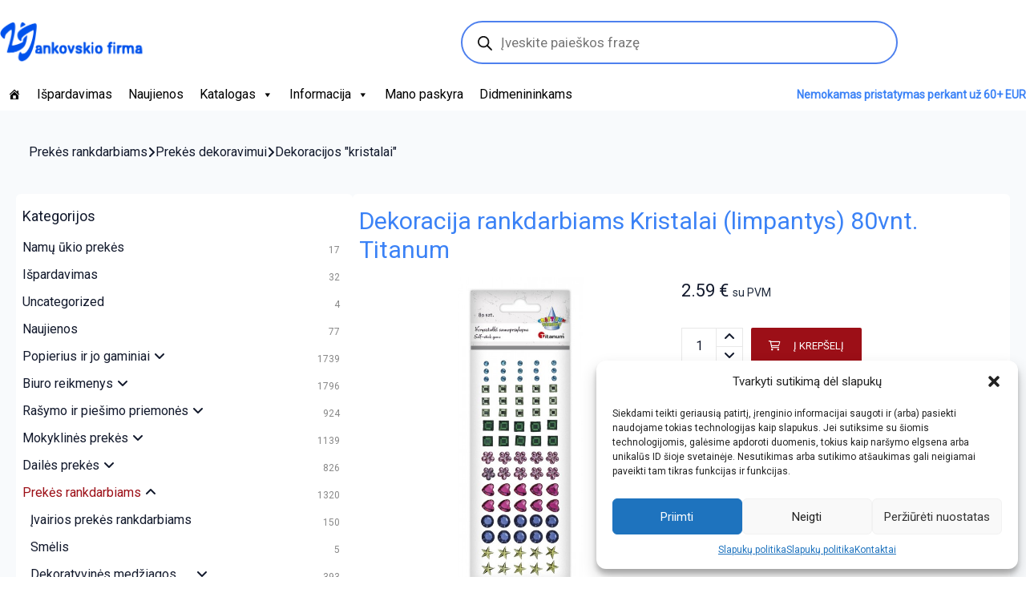

--- FILE ---
content_type: text/html; charset=UTF-8
request_url: https://jan.lt/product/dekoracija-rankdarbiams-kristalai-limpantys-80vnt-titanum/
body_size: 37709
content:
<!DOCTYPE html>
<html lang="lt-LT">

<head>
	<meta charset="UTF-8">
	<meta name="viewport" content="width=device-width, initial-scale=1">
	<link rel="profile" href="https://gmpg.org/xfn/11">
	<link rel="pingback" href="https://jan.lt/xmlrpc.php">
	<meta name='robots' content='index, follow, max-image-preview:large, max-snippet:-1, max-video-preview:-1' />

	<!-- This site is optimized with the Yoast SEO plugin v20.1 - https://yoast.com/wordpress/plugins/seo/ -->
	<title>Dekoracija rankdarbiams Kristalai (limpantys) 80vnt. Titanum - Kanceliarinės prekės</title>
	<link rel="canonical" href="https://jan.lt/product/dekoracija-rankdarbiams-kristalai-limpantys-80vnt-titanum/" />
	<meta property="og:locale" content="lt_LT" />
	<meta property="og:type" content="article" />
	<meta property="og:title" content="Dekoracija rankdarbiams Kristalai (limpantys) 80vnt. Titanum - Kanceliarinės prekės" />
	<meta property="og:description" content="Barkodas: 5903714543489Kodas: 11-DE507981Kiekis pakuotėje: 20 pak.Mato vnt.: pak." />
	<meta property="og:url" content="https://jan.lt/product/dekoracija-rankdarbiams-kristalai-limpantys-80vnt-titanum/" />
	<meta property="og:site_name" content="Kanceliarinės prekės" />
	<meta property="article:modified_time" content="2026-01-29T04:34:56+00:00" />
	<meta name="twitter:card" content="summary_large_image" />
	<script type="application/ld+json" class="yoast-schema-graph">{"@context":"https://schema.org","@graph":[{"@type":"WebPage","@id":"https://jan.lt/product/dekoracija-rankdarbiams-kristalai-limpantys-80vnt-titanum/","url":"https://jan.lt/product/dekoracija-rankdarbiams-kristalai-limpantys-80vnt-titanum/","name":"Dekoracija rankdarbiams Kristalai (limpantys) 80vnt. Titanum - Kanceliarinės prekės","isPartOf":{"@id":"https://jan.lt/#website"},"primaryImageOfPage":{"@id":"https://jan.lt/product/dekoracija-rankdarbiams-kristalai-limpantys-80vnt-titanum/#primaryimage"},"image":{"@id":"https://jan.lt/product/dekoracija-rankdarbiams-kristalai-limpantys-80vnt-titanum/#primaryimage"},"thumbnailUrl":"https://jan.lt/wp-content/uploads/2024/07/408087482.jpg","datePublished":"2023-11-30T10:17:22+00:00","dateModified":"2026-01-29T04:34:56+00:00","breadcrumb":{"@id":"https://jan.lt/product/dekoracija-rankdarbiams-kristalai-limpantys-80vnt-titanum/#breadcrumb"},"inLanguage":"lt-LT","potentialAction":[{"@type":"ReadAction","target":["https://jan.lt/product/dekoracija-rankdarbiams-kristalai-limpantys-80vnt-titanum/"]}]},{"@type":"ImageObject","inLanguage":"lt-LT","@id":"https://jan.lt/product/dekoracija-rankdarbiams-kristalai-limpantys-80vnt-titanum/#primaryimage","url":"https://jan.lt/wp-content/uploads/2024/07/408087482.jpg","contentUrl":"https://jan.lt/wp-content/uploads/2024/07/408087482.jpg","width":750,"height":750},{"@type":"BreadcrumbList","@id":"https://jan.lt/product/dekoracija-rankdarbiams-kristalai-limpantys-80vnt-titanum/#breadcrumb","itemListElement":[{"@type":"ListItem","position":1,"name":"Home","item":"https://jan.lt/"},{"@type":"ListItem","position":2,"name":"Parduotuvė","item":"https://jan.lt/shop/"},{"@type":"ListItem","position":3,"name":"Dekoracija rankdarbiams Kristalai (limpantys) 80vnt. Titanum"}]},{"@type":"WebSite","@id":"https://jan.lt/#website","url":"https://jan.lt/","name":"Kanceliarinės prekės","description":"V. Jankovskio firma","publisher":{"@id":"https://jan.lt/#organization"},"potentialAction":[{"@type":"SearchAction","target":{"@type":"EntryPoint","urlTemplate":"https://jan.lt/?s={search_term_string}"},"query-input":"required name=search_term_string"}],"inLanguage":"lt-LT"},{"@type":"Organization","@id":"https://jan.lt/#organization","name":"V. Jankovskio firma","url":"https://jan.lt/","logo":{"@type":"ImageObject","inLanguage":"lt-LT","@id":"https://jan.lt/#/schema/logo/image/","url":"https://jan.lt/wp-content/uploads/2023/02/logo-428.png","contentUrl":"https://jan.lt/wp-content/uploads/2023/02/logo-428.png","width":389,"height":107,"caption":"V. Jankovskio firma"},"image":{"@id":"https://jan.lt/#/schema/logo/image/"}}]}</script>
	<!-- / Yoast SEO plugin. -->


<link rel='dns-prefetch' href='//unpkg.com' />
<link rel='dns-prefetch' href='//cdn.jsdelivr.net' />
<link rel='dns-prefetch' href='//www.googletagmanager.com' />
<link rel='dns-prefetch' href='//fonts.googleapis.com' />
<link rel="alternate" type="application/rss+xml" title="Kanceliarinės prekės &raquo; Įrašų RSS srautas" href="https://jan.lt/feed/" />
<link rel="alternate" type="application/rss+xml" title="Kanceliarinės prekės &raquo; Komentarų RSS srautas" href="https://jan.lt/comments/feed/" />
<script type="text/javascript">
window._wpemojiSettings = {"baseUrl":"https:\/\/s.w.org\/images\/core\/emoji\/14.0.0\/72x72\/","ext":".png","svgUrl":"https:\/\/s.w.org\/images\/core\/emoji\/14.0.0\/svg\/","svgExt":".svg","source":{"concatemoji":"https:\/\/jan.lt\/wp-includes\/js\/wp-emoji-release.min.js?ver=6.1.9"}};
/*! This file is auto-generated */
!function(e,a,t){var n,r,o,i=a.createElement("canvas"),p=i.getContext&&i.getContext("2d");function s(e,t){var a=String.fromCharCode,e=(p.clearRect(0,0,i.width,i.height),p.fillText(a.apply(this,e),0,0),i.toDataURL());return p.clearRect(0,0,i.width,i.height),p.fillText(a.apply(this,t),0,0),e===i.toDataURL()}function c(e){var t=a.createElement("script");t.src=e,t.defer=t.type="text/javascript",a.getElementsByTagName("head")[0].appendChild(t)}for(o=Array("flag","emoji"),t.supports={everything:!0,everythingExceptFlag:!0},r=0;r<o.length;r++)t.supports[o[r]]=function(e){if(p&&p.fillText)switch(p.textBaseline="top",p.font="600 32px Arial",e){case"flag":return s([127987,65039,8205,9895,65039],[127987,65039,8203,9895,65039])?!1:!s([55356,56826,55356,56819],[55356,56826,8203,55356,56819])&&!s([55356,57332,56128,56423,56128,56418,56128,56421,56128,56430,56128,56423,56128,56447],[55356,57332,8203,56128,56423,8203,56128,56418,8203,56128,56421,8203,56128,56430,8203,56128,56423,8203,56128,56447]);case"emoji":return!s([129777,127995,8205,129778,127999],[129777,127995,8203,129778,127999])}return!1}(o[r]),t.supports.everything=t.supports.everything&&t.supports[o[r]],"flag"!==o[r]&&(t.supports.everythingExceptFlag=t.supports.everythingExceptFlag&&t.supports[o[r]]);t.supports.everythingExceptFlag=t.supports.everythingExceptFlag&&!t.supports.flag,t.DOMReady=!1,t.readyCallback=function(){t.DOMReady=!0},t.supports.everything||(n=function(){t.readyCallback()},a.addEventListener?(a.addEventListener("DOMContentLoaded",n,!1),e.addEventListener("load",n,!1)):(e.attachEvent("onload",n),a.attachEvent("onreadystatechange",function(){"complete"===a.readyState&&t.readyCallback()})),(e=t.source||{}).concatemoji?c(e.concatemoji):e.wpemoji&&e.twemoji&&(c(e.twemoji),c(e.wpemoji)))}(window,document,window._wpemojiSettings);
</script>
<style type="text/css">
img.wp-smiley,
img.emoji {
	display: inline !important;
	border: none !important;
	box-shadow: none !important;
	height: 1em !important;
	width: 1em !important;
	margin: 0 0.07em !important;
	vertical-align: -0.1em !important;
	background: none !important;
	padding: 0 !important;
}
</style>
	<link rel='stylesheet' id='wp-block-library-css' href='https://jan.lt/wp-includes/css/dist/block-library/style.min.css?ver=6.1.9' type='text/css' media='all' />
<style id='spacedmonkey-classic-menu-block-style-inline-css' type='text/css'>
.wp-classic-menu-block>.menu{list-style:none;margin:0;padding:0;text-align:left;width:100%}.wp-classic-menu-block>.menu ul{left:-999em;list-style:none;margin:0;padding:0;position:absolute}.wp-classic-menu-block>.menu li{display:inline-block;padding-right:var(--wp--style--block-gap,2em);position:relative;text-align:left}.wp-classic-menu-block>.menu li:hover>ul{left:auto}.wp-classic-menu-block>.menu li li{display:block}.wp-classic-menu-block>.menu li li:hover>ul{left:100%;top:0}

</style>
<link rel='stylesheet' id='wc-blocks-vendors-style-css' href='https://jan.lt/wp-content/plugins/woocommerce/packages/woocommerce-blocks/build/wc-blocks-vendors-style.css?ver=9.4.3' type='text/css' media='all' />
<link rel='stylesheet' id='wc-blocks-style-css' href='https://jan.lt/wp-content/plugins/woocommerce/packages/woocommerce-blocks/build/wc-blocks-style.css?ver=9.4.3' type='text/css' media='all' />
<link rel='stylesheet' id='classic-theme-styles-css' href='https://jan.lt/wp-includes/css/classic-themes.min.css?ver=1' type='text/css' media='all' />
<style id='global-styles-inline-css' type='text/css'>
body{--wp--preset--color--black: #000000;--wp--preset--color--cyan-bluish-gray: #abb8c3;--wp--preset--color--white: #ffffff;--wp--preset--color--pale-pink: #f78da7;--wp--preset--color--vivid-red: #cf2e2e;--wp--preset--color--luminous-vivid-orange: #ff6900;--wp--preset--color--luminous-vivid-amber: #fcb900;--wp--preset--color--light-green-cyan: #7bdcb5;--wp--preset--color--vivid-green-cyan: #00d084;--wp--preset--color--pale-cyan-blue: #8ed1fc;--wp--preset--color--vivid-cyan-blue: #0693e3;--wp--preset--color--vivid-purple: #9b51e0;--wp--preset--gradient--vivid-cyan-blue-to-vivid-purple: linear-gradient(135deg,rgba(6,147,227,1) 0%,rgb(155,81,224) 100%);--wp--preset--gradient--light-green-cyan-to-vivid-green-cyan: linear-gradient(135deg,rgb(122,220,180) 0%,rgb(0,208,130) 100%);--wp--preset--gradient--luminous-vivid-amber-to-luminous-vivid-orange: linear-gradient(135deg,rgba(252,185,0,1) 0%,rgba(255,105,0,1) 100%);--wp--preset--gradient--luminous-vivid-orange-to-vivid-red: linear-gradient(135deg,rgba(255,105,0,1) 0%,rgb(207,46,46) 100%);--wp--preset--gradient--very-light-gray-to-cyan-bluish-gray: linear-gradient(135deg,rgb(238,238,238) 0%,rgb(169,184,195) 100%);--wp--preset--gradient--cool-to-warm-spectrum: linear-gradient(135deg,rgb(74,234,220) 0%,rgb(151,120,209) 20%,rgb(207,42,186) 40%,rgb(238,44,130) 60%,rgb(251,105,98) 80%,rgb(254,248,76) 100%);--wp--preset--gradient--blush-light-purple: linear-gradient(135deg,rgb(255,206,236) 0%,rgb(152,150,240) 100%);--wp--preset--gradient--blush-bordeaux: linear-gradient(135deg,rgb(254,205,165) 0%,rgb(254,45,45) 50%,rgb(107,0,62) 100%);--wp--preset--gradient--luminous-dusk: linear-gradient(135deg,rgb(255,203,112) 0%,rgb(199,81,192) 50%,rgb(65,88,208) 100%);--wp--preset--gradient--pale-ocean: linear-gradient(135deg,rgb(255,245,203) 0%,rgb(182,227,212) 50%,rgb(51,167,181) 100%);--wp--preset--gradient--electric-grass: linear-gradient(135deg,rgb(202,248,128) 0%,rgb(113,206,126) 100%);--wp--preset--gradient--midnight: linear-gradient(135deg,rgb(2,3,129) 0%,rgb(40,116,252) 100%);--wp--preset--duotone--dark-grayscale: url('#wp-duotone-dark-grayscale');--wp--preset--duotone--grayscale: url('#wp-duotone-grayscale');--wp--preset--duotone--purple-yellow: url('#wp-duotone-purple-yellow');--wp--preset--duotone--blue-red: url('#wp-duotone-blue-red');--wp--preset--duotone--midnight: url('#wp-duotone-midnight');--wp--preset--duotone--magenta-yellow: url('#wp-duotone-magenta-yellow');--wp--preset--duotone--purple-green: url('#wp-duotone-purple-green');--wp--preset--duotone--blue-orange: url('#wp-duotone-blue-orange');--wp--preset--font-size--small: 13px;--wp--preset--font-size--medium: 20px;--wp--preset--font-size--large: 36px;--wp--preset--font-size--x-large: 42px;--wp--preset--spacing--20: 0.44rem;--wp--preset--spacing--30: 0.67rem;--wp--preset--spacing--40: 1rem;--wp--preset--spacing--50: 1.5rem;--wp--preset--spacing--60: 2.25rem;--wp--preset--spacing--70: 3.38rem;--wp--preset--spacing--80: 5.06rem;}:where(.is-layout-flex){gap: 0.5em;}body .is-layout-flow > .alignleft{float: left;margin-inline-start: 0;margin-inline-end: 2em;}body .is-layout-flow > .alignright{float: right;margin-inline-start: 2em;margin-inline-end: 0;}body .is-layout-flow > .aligncenter{margin-left: auto !important;margin-right: auto !important;}body .is-layout-constrained > .alignleft{float: left;margin-inline-start: 0;margin-inline-end: 2em;}body .is-layout-constrained > .alignright{float: right;margin-inline-start: 2em;margin-inline-end: 0;}body .is-layout-constrained > .aligncenter{margin-left: auto !important;margin-right: auto !important;}body .is-layout-constrained > :where(:not(.alignleft):not(.alignright):not(.alignfull)){max-width: var(--wp--style--global--content-size);margin-left: auto !important;margin-right: auto !important;}body .is-layout-constrained > .alignwide{max-width: var(--wp--style--global--wide-size);}body .is-layout-flex{display: flex;}body .is-layout-flex{flex-wrap: wrap;align-items: center;}body .is-layout-flex > *{margin: 0;}:where(.wp-block-columns.is-layout-flex){gap: 2em;}.has-black-color{color: var(--wp--preset--color--black) !important;}.has-cyan-bluish-gray-color{color: var(--wp--preset--color--cyan-bluish-gray) !important;}.has-white-color{color: var(--wp--preset--color--white) !important;}.has-pale-pink-color{color: var(--wp--preset--color--pale-pink) !important;}.has-vivid-red-color{color: var(--wp--preset--color--vivid-red) !important;}.has-luminous-vivid-orange-color{color: var(--wp--preset--color--luminous-vivid-orange) !important;}.has-luminous-vivid-amber-color{color: var(--wp--preset--color--luminous-vivid-amber) !important;}.has-light-green-cyan-color{color: var(--wp--preset--color--light-green-cyan) !important;}.has-vivid-green-cyan-color{color: var(--wp--preset--color--vivid-green-cyan) !important;}.has-pale-cyan-blue-color{color: var(--wp--preset--color--pale-cyan-blue) !important;}.has-vivid-cyan-blue-color{color: var(--wp--preset--color--vivid-cyan-blue) !important;}.has-vivid-purple-color{color: var(--wp--preset--color--vivid-purple) !important;}.has-black-background-color{background-color: var(--wp--preset--color--black) !important;}.has-cyan-bluish-gray-background-color{background-color: var(--wp--preset--color--cyan-bluish-gray) !important;}.has-white-background-color{background-color: var(--wp--preset--color--white) !important;}.has-pale-pink-background-color{background-color: var(--wp--preset--color--pale-pink) !important;}.has-vivid-red-background-color{background-color: var(--wp--preset--color--vivid-red) !important;}.has-luminous-vivid-orange-background-color{background-color: var(--wp--preset--color--luminous-vivid-orange) !important;}.has-luminous-vivid-amber-background-color{background-color: var(--wp--preset--color--luminous-vivid-amber) !important;}.has-light-green-cyan-background-color{background-color: var(--wp--preset--color--light-green-cyan) !important;}.has-vivid-green-cyan-background-color{background-color: var(--wp--preset--color--vivid-green-cyan) !important;}.has-pale-cyan-blue-background-color{background-color: var(--wp--preset--color--pale-cyan-blue) !important;}.has-vivid-cyan-blue-background-color{background-color: var(--wp--preset--color--vivid-cyan-blue) !important;}.has-vivid-purple-background-color{background-color: var(--wp--preset--color--vivid-purple) !important;}.has-black-border-color{border-color: var(--wp--preset--color--black) !important;}.has-cyan-bluish-gray-border-color{border-color: var(--wp--preset--color--cyan-bluish-gray) !important;}.has-white-border-color{border-color: var(--wp--preset--color--white) !important;}.has-pale-pink-border-color{border-color: var(--wp--preset--color--pale-pink) !important;}.has-vivid-red-border-color{border-color: var(--wp--preset--color--vivid-red) !important;}.has-luminous-vivid-orange-border-color{border-color: var(--wp--preset--color--luminous-vivid-orange) !important;}.has-luminous-vivid-amber-border-color{border-color: var(--wp--preset--color--luminous-vivid-amber) !important;}.has-light-green-cyan-border-color{border-color: var(--wp--preset--color--light-green-cyan) !important;}.has-vivid-green-cyan-border-color{border-color: var(--wp--preset--color--vivid-green-cyan) !important;}.has-pale-cyan-blue-border-color{border-color: var(--wp--preset--color--pale-cyan-blue) !important;}.has-vivid-cyan-blue-border-color{border-color: var(--wp--preset--color--vivid-cyan-blue) !important;}.has-vivid-purple-border-color{border-color: var(--wp--preset--color--vivid-purple) !important;}.has-vivid-cyan-blue-to-vivid-purple-gradient-background{background: var(--wp--preset--gradient--vivid-cyan-blue-to-vivid-purple) !important;}.has-light-green-cyan-to-vivid-green-cyan-gradient-background{background: var(--wp--preset--gradient--light-green-cyan-to-vivid-green-cyan) !important;}.has-luminous-vivid-amber-to-luminous-vivid-orange-gradient-background{background: var(--wp--preset--gradient--luminous-vivid-amber-to-luminous-vivid-orange) !important;}.has-luminous-vivid-orange-to-vivid-red-gradient-background{background: var(--wp--preset--gradient--luminous-vivid-orange-to-vivid-red) !important;}.has-very-light-gray-to-cyan-bluish-gray-gradient-background{background: var(--wp--preset--gradient--very-light-gray-to-cyan-bluish-gray) !important;}.has-cool-to-warm-spectrum-gradient-background{background: var(--wp--preset--gradient--cool-to-warm-spectrum) !important;}.has-blush-light-purple-gradient-background{background: var(--wp--preset--gradient--blush-light-purple) !important;}.has-blush-bordeaux-gradient-background{background: var(--wp--preset--gradient--blush-bordeaux) !important;}.has-luminous-dusk-gradient-background{background: var(--wp--preset--gradient--luminous-dusk) !important;}.has-pale-ocean-gradient-background{background: var(--wp--preset--gradient--pale-ocean) !important;}.has-electric-grass-gradient-background{background: var(--wp--preset--gradient--electric-grass) !important;}.has-midnight-gradient-background{background: var(--wp--preset--gradient--midnight) !important;}.has-small-font-size{font-size: var(--wp--preset--font-size--small) !important;}.has-medium-font-size{font-size: var(--wp--preset--font-size--medium) !important;}.has-large-font-size{font-size: var(--wp--preset--font-size--large) !important;}.has-x-large-font-size{font-size: var(--wp--preset--font-size--x-large) !important;}
.wp-block-navigation a:where(:not(.wp-element-button)){color: inherit;}
:where(.wp-block-columns.is-layout-flex){gap: 2em;}
.wp-block-pullquote{font-size: 1.5em;line-height: 1.6;}
</style>
<link rel='stylesheet' id='woocommerce-shopup-venipak-shipping-css' href='https://jan.lt/wp-content/plugins/wc-venipak-shipping/public/css/woocommerce-shopup-venipak-shipping-public.css?v=1.17.9&#038;ver=6.1.9' type='text/css' media='all' />
<link rel='stylesheet' id='shopup_select2-css' href='https://cdn.jsdelivr.net/npm/select2@4.1.0-rc.0/dist/css/select2.min.css?ver=1' type='text/css' media='1' />
<link rel='stylesheet' id='photoswipe-css' href='https://jan.lt/wp-content/plugins/woocommerce/assets/css/photoswipe/photoswipe.min.css?ver=7.4.0' type='text/css' media='all' />
<link rel='stylesheet' id='photoswipe-default-skin-css' href='https://jan.lt/wp-content/plugins/woocommerce/assets/css/photoswipe/default-skin/default-skin.min.css?ver=7.4.0' type='text/css' media='all' />
<style id='woocommerce-inline-inline-css' type='text/css'>
.woocommerce form .form-row .required { visibility: visible; }
</style>
<link rel='stylesheet' id='wpmenucart-icons-css' href='https://jan.lt/wp-content/plugins/wp-menu-cart/assets/css/wpmenucart-icons.min.css?ver=2.13.1' type='text/css' media='all' />
<style id='wpmenucart-icons-inline-css' type='text/css'>
@font-face{font-family:WPMenuCart;src:url(https://jan.lt/wp-content/plugins/wp-menu-cart/assets/fonts/WPMenuCart.eot);src:url(https://jan.lt/wp-content/plugins/wp-menu-cart/assets/fonts/WPMenuCart.eot?#iefix) format('embedded-opentype'),url(https://jan.lt/wp-content/plugins/wp-menu-cart/assets/fonts/WPMenuCart.woff2) format('woff2'),url(https://jan.lt/wp-content/plugins/wp-menu-cart/assets/fonts/WPMenuCart.woff) format('woff'),url(https://jan.lt/wp-content/plugins/wp-menu-cart/assets/fonts/WPMenuCart.ttf) format('truetype'),url(https://jan.lt/wp-content/plugins/wp-menu-cart/assets/fonts/WPMenuCart.svg#WPMenuCart) format('svg');font-weight:400;font-style:normal;font-display:swap}
</style>
<link rel='stylesheet' id='wpmenucart-css' href='https://jan.lt/wp-content/plugins/wp-menu-cart/assets/css/wpmenucart-main.min.css?ver=2.13.1' type='text/css' media='all' />
<link rel='stylesheet' id='cmplz-general-css' href='https://jan.lt/wp-content/plugins/complianz-gdpr/assets/css/cookieblocker.min.css?ver=6.4.1' type='text/css' media='all' />
<link rel='stylesheet' id='megamenu-css' href='https://jan.lt/wp-content/uploads/maxmegamenu/style.css?ver=b218d9' type='text/css' media='all' />
<link rel='stylesheet' id='dashicons-css' href='https://jan.lt/wp-includes/css/dashicons.min.css?ver=6.1.9' type='text/css' media='all' />
<link rel='stylesheet' id='montonio-style-css' href='https://jan.lt/wp-content/plugins/montonio-for-woocommerce/v2/assets/css/montonio-style.css?ver=7.1.2' type='text/css' media='all' />
<link rel='stylesheet' id='dgwt-wcas-style-css' href='https://jan.lt/wp-content/plugins/ajax-search-for-woocommerce/assets/css/style.min.css?ver=1.22.3' type='text/css' media='all' />
<link rel='stylesheet' id='scrollbar-css' href='https://jan.lt/wp-content/themes/wr-nitro/assets/3rd-party/jquery-scrollbar/jquery.scrollbar.css?ver=6.1.9' type='text/css' media='all' />
<link rel='stylesheet' id='wr-nitro-web-fonts-css' href='https://fonts.googleapis.com/css?family=Roboto%3A400&#038;subset=latin%2Clatin-ext&#038;ver=6.1.9' type='text/css' media='all' />
<link rel='stylesheet' id='nivo-lightbox-css' href='https://jan.lt/wp-content/themes/wr-nitro/assets/3rd-party/nivo-lightbox/nivo-lightbox.css?ver=6.1.9' type='text/css' media='all' />
<link rel='stylesheet' id='owl-carousel-css' href='https://jan.lt/wp-content/themes/wr-nitro/assets/3rd-party/owl-carousel/owl.carousel.min.css?ver=6.1.9' type='text/css' media='all' />
<link rel='stylesheet' id='wr-nitro-woocommerce-css' href='https://jan.lt/wp-content/themes/wr-nitro/assets/woorockets/css/woocommerce.css?ver=6.1.9' type='text/css' media='all' />
<link rel='stylesheet' id='wr-nitro-main-css' href='https://jan.lt/wp-content/themes/wr-nitro/assets/woorockets/css/main.css?ver=6.1.9' type='text/css' media='all' />
<style id='wr-nitro-main-inline-css' type='text/css'>
body {font-family: "Roboto";font-weight: 400;font-size: 100%;letter-spacing: 0px;line-height: 24px;}h1,h2,h3,h4,h5,h6 {letter-spacing: 0px;font-family: "Roboto";font-weight: 400;}h1 {font-size: 63px;line-height: 71.964px;}h2 {font-size: 45px;line-height: 50.886px;}h3 {font-size: 31px;line-height: 35.982px;}h4 {font-size: 22px;line-height: 25.452px;}h5 {font-size: 16px;line-height: 21.6px;}h6 {font-size: 11px;line-height: 12.726px;}.format-quote .quote-content,blockquote {font-family: "Lato";}@media only screen and (min-width: 1024px) {.offset {position: relative;padding: 0px;}.offset:after {border-width: 0px;border-color: #ffffff;}.woocommerce-demo-store.offset {padding-top: 52px;}.woocommerce-demo-store.offset .demo_store {top: 0px;}.admin-bar.woocommerce-demo-store.offset .demo_store {top: 32px;}.mfp-wrap {top: 10px;height: calc(100% - 20px);}.admin-bar .mfp-wrap {top: 42px;height: calc(100% - 52px);}}.row {margin-left: -10px;margin-right: -10px;}.primary-sidebar .widget {margin-bottom: 20px;}@media screen and (max-width: 800px) {.style-4 .p-single-images .product__badge {right: 10px;}}.container {max-width: 100%;}@media screen and (max-width: 1024px) {.container {max-width: 100% !important;}}.site-title {padding-top: 80px;padding-bottom: 80px;min-height: 214px;background-color: #f2f2f2;color: #646464;}.site-title .breadcrumbs a,.woocommerce-breadcrumb a {color: #323232;}.site-title .breadcrumbs a:hover,.woocommerce-breadcrumb a:hover {color: #ff4064;}.site-title h1 {font-size: 44px;line-height: 44px;color: #323232;}.site-title .desc {font-size: px;line-height: px;}.post-title {padding-top: 100px;padding-bottom: 100px;}.post-title .entry-title {font-size: 45px;line-height: 45px;}#shop-main .products.grid-layout:not(.boxed),#shop-main .products.grid-layout.item-style-6 {margin: 0 -15px;}#woof_results_by_ajax .products {width: calc(100% + 30px);}#shop-main .products.grid-layout .product {padding: 15px;}#shop-sidebar .widget {margin-bottom: 30px;}@media (min-width: 769px) {#shop-main .products.grid-layout .product:nth-child(4n+1) {clear: both;}}@media (max-width: 768px) {#shop-main .products.grid-layout .product:nth-child(2n+1) {clear: both;}}#shop-main .products.masonry-layout {margin: 0 -15px;}#shop-main .products.masonry-layout .product {padding: 15px ;}#shop-main .products.masonry-layout.item-style-4 .product {padding-bottom: 10px;}.row.categories {margin: 0 -15px 10px;}.row.categories .cat-item {padding: 15px;}.product__image.mask .mask-inner { background: rgba(0, 0, 0, 0.7) }.page-content .main-content {width: 100%;}.blog .primary-sidebar {width: 300px;}.blog .main-content {width: calc(100% - 300px);}.single-attachment .main-content,.single-post .main-content {width: 100%;}.b-single .entry-content {margin: 0 auto !important;max-width: 750px;}.archive #shop-sidebar,.archive-sidebar {-ms-order: 1;order: 1;-webkit-order: 1;width: 430px;right: calc(100% - 430px);}.archive #shop-main,.archive-shop {-ms-order: 2;order: 2;-webkit-order: 2;width: calc(100% - 430px);left: 430px;}.style-2 #shop-sidebar {width: 360px;-ms-order: 1;order: 1;-webkit-order: 1;}.style-2 #shop-detail {width: calc(100% - 360px);-ms-order: 2;order: 2;-webkit-order: 2;}.footer {background-color: #ffffff;}.footer .top {color: #8a8a8a;}.footer .top h1, .footer .top h2, .footer .top h3, .footer .top h4, .footer .top h5, .footer .top h6, .footer .widget_rss .widget-title a {color: #323232;}.footer .bot {background-color: #ffffff;color: #313131;} .footer .top a { color: #313131; } .footer .top a:hover { color: #9c0f17; } .footer .bot a { color: #313131; } .footer .bot a:hover { color: #9c0f17; }.error404 .wrapper {background-color:#f7f7f7;background-size:auto;background-position:center center;background-attachment:scroll;background-repeat:no-repeat;}.error404 .heading-404 * {font-size: 88px;line-height: 88px;color: #292929;font-weight: bold;}.widget-style-1 .widget {padding: 10px;background-color:#ffffff; }.meta-color,.entry-meta,.entry-meta a,.entry-meta span a,.entry-meta i,.sc-product-package .p-package-cat a,.widget li .info,blockquote,.b-single .single-nav > div > span,time, .irs-grid-text,.irs-min, .irs-max {color: #12192c;}::-webkit-input-placeholder {color: #12192c;}:-moz-placeholder {color: #12192c;}::-moz-placeholder {color: #12192c;}:-ms-input-placeholder {color: #12192c;}.irs-grid-pol, .irs-from, .irs-to, .irs-single {background: #12192c;}.nitro-line,.nitro-line > *,.nitro-line .yith-wcwl-add-to-wishlist a,.btb,select:not(.cate-search),ul li,.p-single-action .yith-wcwl-add-to-wishlist div a,textarea,table, th, td,.woocommerce-cart th,.woocommerce-cart td,blockquote,.quantity .qty a:first-child,.widget ul li,.b-masonry .entry-meta,.comments-area .comment-form p,.woocommerce-cart .cart-collaterals section,.style-1 .woocommerce-tabs .tabs,.style-2 .clean-tab *:not(.submit),.style-3 .accordion-tabs > div,.style-3 .accordion-tabs,.style-4 .woocommerce-tabs .tabs li:not(:last-child),.default-tab .woocommerce-tabs .tabs,.woocommerce-page input[type="checkbox"] + label:before,#checkout_timeline,.timeline-horizontal,.page-numbers li span:not(.dots),.page-numbers li a:hover,.style-3 ul.page-numbers,.sc-product-package ul li,.woocommerce-cart .woocommerce > form,.woocommerce-page .form-container,.woocommerce-checkout .form-row input.input-text,.woocommerce-checkout .select2-container,.woocommerce-page .select2-container .select2-choice,.woocommerce-page .select2-drop-active,.grid.boxed.pag-number .product,.default-tab .woocommerce-tabs .wc-tabs > li,.vc_tta-tabs .vc_tta-tabs-container .vc_tta-tab,.wr-pricing-table.style-1 .pricing-item .inner,.wr-pricing-table.style-1 .pricing-item .pricing-header,.wr-pricing-table.style-3 .pricing-item .inner,.wr-pricing-table.style-4 .pricing-item .inner,.quickview-modal .quickview-button > div a:not(.button_sg),.quickview-modal .info div[itemprop="description"],.quickview-modal .info .quickview-button, .quickview-modal .info .p-meta,.sc-product-package .product__btn_cart,.woocommerce .wishlist_table td.product-add-to-cart a.product__btn_cart,.pagination.wc-pagination .page-ajax a,.style-3 .accordion-tabs .panel,.style-2 .woocommerce-tabs div .panel,.woocommerce-cart .cart-collaterals .coupon,.vc_toggle, .vc_toggle.vc_toggle_active .vc_toggle_title,.wr-pricing-table.style-2 .pricing-item .pricing-footer,.wr-custom-attribute li a,.wr-custom-attribute.color-picker li a:after,.wr-pricing-table.style-2 .pricing-item .pricing-footer,.chosen-container-multi .chosen-choices,.chosen-container .chosen-drop,.woof_redraw_zone .irs-slider,.woof_list_label .woof_label_term,.woof_label_count,.woof_sid_auto_shortcode, .woof_show_auto_form, .woof_hide_auto_form,.booking-pricing-info,.grid.boxed.pag-number:not(.sc-product):not(.sc-products) .product,.sc-products.grid-boxed-layout .product,.group-quantity .product__btn_cart {border-color: #e8e8e8 !important;}.sc-cat-list ul li ul {border-color: #e8e8e8;}.sc-testimonials.style-2 .arrow,.sc-cat-list ul li a {border-bottom-color: #e8e8e8 !important;}.woocommerce-checkout #checkout_timeline li:not(:last-child):after,.vc_tta-tabs.vc_tta-style-style-7 .vc_tta-tabs-container:before,.vc_tta-tabs.vc_tta-style-style-4 .vc_tta-tabs-container .vc_tta-tab:before,.vc_tta-tabs.vc_tta-style-style-6 .vc_tta-tabs-container .vc_tta-tab:before,.vc_tta-tabs.vc_tta-style-style-2 .vc_tta-tabs-container:before,.wr-pricing-table .style-1 .pricing-item .units:before,.wr-pricing-table .style-3 .pricing-item .units:before,.widget_price_filter .ui-slider {background-color: #e8e8e8;}select,textarea,.chosen-container-multi .chosen-choices,input:not([type="submit"]):not([type="button"]):not(.submit):not(.button),.woocommerce-checkout .select2-container,.select2-container .select2-choice,.select2-results .select2-highlighted,.select2-search {background-color: #ffffff;}.overlay_bg,.wr-mobile.woocommerce-page.archive .wrapper,.default-tab .woocommerce-tabs .wc-tabs > li a:hover,.default-tab .woocommerce-tabs .wc-tabs > li.active a,.style-1 .woocommerce-tabs,.b-classic.boxed .post,.style-2 .woocommerce-tabs #comments .comment-text,.style-3 .woocommerce-tabs #comments .comment-text,.style-4 .woocommerce-tabs #comments .comment-text,.vc_progress_bar.style-1 .vc_single_bar,.vc_progress_bar.style-1 .vc_single_bar .vc_bar:before,.vc_progress_bar .vc_single_bar,.wr-pricing-table.style-2 .pricing-item .inner,.wr-pricing-table.style-3 .pricing-item .price-value,.wr-pricing-table.style-4 .pricing-item .inner:hover,[class*="b-"].default .entry-cat a,.widget .tagcloud a,.galleries .grid .item-inner,.single-gallery .wr-nitro-carousel .owl-dots > div span,.pagination.wc-pagination .page-ajax a,.entry-thumb i.body_bg:hover,.irs-min, .irs-max,.search-results .search-item,.woof_list_label .woof_label_term {background-color: #ffffff;}.vc_progress_bar.style-1 .vc_single_bar {border-color: #ffffff;}.style-2 .woocommerce-tabs #comments .comment_container:before,.style-3 .woocommerce-tabs #comments .comment_container:before,.style-4 .woocommerce-tabs #comments .comment_container:before,.comments-area .comment-list .comment-content-wrap:before,.b-classic.small.boxed .entry-thumb:before {border-right-color: #ffffff;}.rtl .b-classic.small.boxed .entry-thumb:before {border-left-color: #ffffff;}.sc-product-package ul li:before {color: #ffffff;}body .wrapper,.body_bg,.single-mobile-layout .p-single-info.fixed .p-single-action,.single-mobile-layout.product-type-variable .p-single-info.fixed .single_variation_wrap,.single-mobile-layout .wishlist-btn a,[class*="b-"].boxed .entry-cat a,.b-zigzag.default .entry-cat a,.wr-pricing-table.style-1 .pricing-item .inner,.select2-results,.product-btn-right .product__btn,.product-btn-center:not(.btn-inside-thumbnail) .product__action a,.nivo-lightbox-theme-default.nivo-lightbox-overlay,.style-1 .woocommerce-tabs #comments .comment-text,.woof_redraw_zone .irs-slider,.woof_redraw_zone .irs-bar,.style-5 .woocommerce-tabs #comments .comment-text,.style-2 .woocommerce-tabs.accordion-tabs #comments .comment-text {background-color: #ffffff;}.style-2 .woocommerce-tabs.accordion-tabs #comments .comment_container:before,.style-5 .woocommerce-tabs #comments .comment_container:before,.style-1 .woocommerce-tabs #comments .comment_container:before {border-right-color: #ffffff;}.sc-testimonials.style-2 .arrow span {border-bottom-color: #ffffff;}.body_bg_text,.irs-from, .irs-to, .irs-single {color: #ffffff;}body,.body_color,.entry-cat a,.p-meta a,.port-content .hentry .title .cat,.port-content .hentry .title .cat a,.nitro-member.style-1 .social a,.nitro-member.style-3 .social a,.select2-results li,.woocommerce-cart .shop_table .product-price .amount,.woocommerce-cart .cart_totals .cart-subtotal .amount,.color-dark,.icon_color,.icon_color * i,.single-mobile-layout .addition-product .add_to_cart_button i,.price del,.price del .amount,.star-rating:before,.wc-switch a.active,.select2-container .select2-choice,.single-gallery .wr-nitro-carousel .owl-dots > div.active span,.pagination.wc-pagination .page-ajax a,.nivo-lightbox-theme-default .nivo-lightbox-nav:before,.vc_toggle .vc_toggle_title .vc_toggle_icon:before,.vc_progress_bar.style-1 .vc_single_bar .vc_label > span,.wr-product-share h3,.woof_show_auto_form,.woocommerce-checkout .shop_table .cart-subtotal .amount,.woocommerce-checkout .shop_table .cart_item .amount,.style-5:not(.downloadable) .p-single-action .cart .wishlist-btn .tooltip {color: #12192c;}.single-gallery .wr-nitro-carousel .owl-dots > div.active span,.single-gallery .wr-nitro-carousel .owl-dots > div:hover span,.woof_redraw_zone .irs-slider:after,.woof_redraw_zone .irs-line-left,.woof_redraw_zone .irs-line-right,.woof_redraw_zone .irs-line-mid {background-color: #12192c;}.wr-nitro-carousel .owl-dots .owl-dot span {border-color: #12192c;}.select2-container .select2-choice .select2-arrow b:after {border-top-color: #12192c;}h1,h2,h3,h4,h5,h6,.heading-color,.heading-color > a,.entry-title,.entry-title a,.title a,[class*="title"] > a,.product__title a,.vc_tta-container .vc_tta.vc_general .vc_tta-tab > a,.wr-pricing-table .pricing-item .price-value,.woocommerce-checkout .shop_table th.product-name,.woocommerce-checkout .payment_methods li label,a:hover,.widget ul li a,.entry-meta a:hover,.hover-primary:hover,.vc_toggle .vc_toggle_title .vc_toggle_icon:hover:before,.vc_progress_bar.style-1 .vc_single_bar .vc_label {color: #12192c;}.heading-bg,.widget_price_filter .ui-slider > *,.wr-pricing-table.style-3 .pricing-item .units:before  {background-color: #12192c;}.widget_price_filter .ui-slider-handle {border-color: #12192c;}.wr-btn,.button,button[class*="button"],.submit,input[type="submit"]:not(.nae-btn),a.button_sg,.yith-woocompare-widget a.compare {display: inline-block;text-align: center;white-space: nowrap;font-size: 13px;height: 45px;line-height: 41px;letter-spacing: 0px;padding: 0 20px;border: 2px solid;border-radius: 2px;text-transform: uppercase;}.p-single-action .actions-button a {line-height: 43px;height: 45px;width: 45px;}.plus-minus-button input {    height: 45px;}.qty-suffix {    line-height: 43px;        margin: 10px 10px 0 0 !important;}.quantity input[type="number"],.auction-ajax-change .quantity input {line-height: 41px;height: 43px;width: 43px;}.quantity {width: 77px;}.style-5:not(.downloadable) .p-single-action .cart .wishlist-btn {width: calc(100% - 87px);width: -webkit-calc(100% - 87px);margin-right: 0;}.quantity .qty a {height: 22.5px;line-height: 22.5px;}.woocommerce-wishlist button[class*="button"],.woocommerce-wishlist .button {height: 45px !important;line-height: 41px !important;padding: 0 20px !important;border: 2px solid !important;border-radius: 2px !important;}.wr-btn-solid, .button, button[class*="button"], .submit, input[type="submit"]:not(.wr-btn-outline):not(.nae-btn), a.button_sg, .yith-woocompare-widget a.compare {background-color: #9c0f17;border-color: #9c0f17;color: #fff;}.wr-btn-solid:hover, .button:hover, button[class*="button"]:hover, .submit:hover, input[type="submit"]:not(.wr-btn-outline):not(.nae-btn):not([disabled]):hover, .yith-woocompare-widget a.compare:hover {background-color: #80070e;border-color: #80070e;color: #fff;} .wr-btn.wr-btn-outline, .woocommerce-checkout .timeline-horizontal input.button.alt.prev, .sc-product-package .product__btn_cart, .woocommerce .wishlist_table td.product-add-to-cart a.product__btn_cart { background-color: rgba(255, 255, 255, 0); border-color: #323232;  color: #323232; }.wr-btn.wr-btn-outline:hover, .woocommerce-checkout .timeline-horizontal input.button.alt.prev:hover, .sc-product-package .product__btn_cart:hover, .woocommerce .wishlist_table td.product-add-to-cart a.product__btn_cart:hover {background-color: #222;border-color: #323232;color: #222;}.sc-product-package .product__btn_cart,.woocommerce .wishlist_table td.product-add-to-cart a.product__btn_cart,.list .product__action > div a,.p-single-action .product__compare > a,.p-single-action .yith-wcwl-add-to-wishlist a {border-radius: 2px;}#wr-back-top > a {width: 32px;height: 32px;line-height: 27px;font-size: 14px;}#wr-back-top > a:hover {color: #fff !important;}a,.hover-main:hover,.mfp-close:hover,.format-audio .mejs-controls .mejs-time-rail .mejs-time-current,.post-title.style-2 a:hover,.b-single .post-tags a:hover,.port-cat a.selected,.port-content .hentry .action a:hover,.port-single .hentry .thumb .mask a:hover,.color-primary,.wc-switch a:hover,#p-preview .owl-buttons *:hover,.product__price .amount,.p-single-images .p-gallery .owl-buttons > *:hover,.woocommerce-cart .shop_table .cart_item:hover .remove:hover,.woocommerce-cart .shop_table .product-name a:hover,.woocommerce-cart .quantity .qty a:hover,.woocommerce-cart .shop_table tbody .product-subtotal,.amount,[class*="title"]:hover > a,.widget .product-title:hover > a,.widget ul li a:hover,.widget-search button:hover,[class*="product"] ins,.woocommerce-account .user-link a:hover,.woocommerce-checkout #checkout_timeline.text li.active,.sc-social-network .info.outside a:hover,.vc_tta-container .vc_tta-tabs .vc_tta-tabs-container .vc_tta-tab.vc_active > a,.vc_tta-container .vc_tta-tabs .vc_tta-tabs-container .vc_tta-tab:hover > a,.page-numbers li span:not(.dots), .page-numbers li a:hover,.hb-minicart .mini_cart_item .info-item .title-item a:hover,.widget_shopping_cart_content .total .amount,.hb-minicart .action-top-bottom .quickview-outer .edit-cart:hover:before,.hb-minicart .action-top-bottom .remove-outer .remove:hover:before,.hb-cart-outer .dark-style .widget_shopping_cart_content .buttons .wc-forward:hover,.entry-cat a:hover,.style-2 .clean-tab .tabs li.active a,.style-2 .clean-tab .tabs li a:hover,.nitro-member .social a:hover,.maintenance.maintenance-style-2 .wr-countdown > div > div,.icon_color:hover,.icon_color > *:hover i,.gallery-fullscreen .wr-nitro-carousel .owl-nav > div:hover,.woocommerce .wishlist_table .remove-product:hover,.product__title a:hover,.star-rating span:before,.product__action-bottom > .product__btn:hover,.woocommerce-tabs .active a.tab-heading,.vc_toggle .vc_toggle_title:hover > *,.filters a.selected,.woof_label_count,.widget_nav_menu .current-menu-item a,.yith-wcwl-wishlistexistsbrowse.show i, .yith-wcwl-wishlistaddedbrowse.show i {color: #9c1017;}.loader,.style-2 .clean-tab .woocommerce-tabs .tabs li.active a,.style-3 .page-numbers li span:not(.dots),.style-3 .page-numbers li a:hover,.wr-nitro-carousel .owl-dots .owl-dot:hover span,.wr-nitro-carousel .owl-dots .owl-dot.active span,.p-single-images .flex-control-paging li a:hover,.p-single-images .flex-control-paging li .flex-active,.woof_list_label li .woof_label_term:hover,.woof_list_label li .woof_label_term.checked,#wr-back-top > a:hover {border-color: #9c1017 !important;}.sc-cat-list ul li a:hover,.wr-onepage-nav a span:before,.vc_toggle.vc_toggle_active,.sc-cat-list ul li ul {border-left-color: #9c1017;}.rtl .sc-cat-list ul li a:hover {border-right-color: #9c1017;}.bg-primary,.hover-bg-primary:hover,.product_list_widget .remove:hover,.sc-product-package .p-package-cart .button:hover,.sc-product-button a:hover,.sc-product-button.light .button span.tooltip:hover,.hb-minicart .action-top-bottom .edit-form-outer .edit-btn,.style-1 .woocommerce-tabs .tabs li.active a:before,.vc_tta-tabs.vc_tta-style-style-2 .vc_tta-tabs-container .vc_tta-tab:before,.vc_tta-tabs.vc_tta-style-style-3 .vc_tta-tabs-container .vc_tta-tab:before,.vc_tta-tabs.vc_tta-style-style-7 .vc_tta-tabs-container .vc_tta-tab:before,.woof_container_inner > h4:before,.widget-style-2 .widget .widget-title:before,.widget-style-3 .widget .widget-title:before,.wr-onepage-nav a span,.wr-nitro-carousel .owl-dots .owl-dot.active span,.wr-nitro-carousel .owl-dots .owl-dot:hover span,.p-single-images .flex-control-paging li a.flex-active,.p-single-images .flex-control-paging li a:hover,.woof_list_label li .woof_label_term:hover,.woof_list_label li .woof_label_term.checked,.page-links a:hover,.page-links a:focus,.woocommerce-account .form-container .woocommerce-MyAccount-navigation li.is-active:after,.wr-pricing-table.style-1 .pricing-item .units:before {background-color: #9c1017;}
</style>
<script type="text/template" id="tmpl-variation-template">
	<div class="woocommerce-variation-description">{{{ data.variation.variation_description }}}</div>
	<div class="woocommerce-variation-price">{{{ data.variation.price_html }}}</div>
	<div class="woocommerce-variation-availability">{{{ data.variation.availability_html }}}</div>
</script>
<script type="text/template" id="tmpl-unavailable-variation-template">
	<p>Deja, šis produktas neprieinamas. Pasirinkite kitokią kombinaciją.</p>
</script>
<script type='text/javascript' src='https://jan.lt/wp-includes/js/jquery/jquery.min.js?ver=3.6.1' id='jquery-core-js'></script>
<script type='text/javascript' src='https://jan.lt/wp-includes/js/jquery/jquery-migrate.min.js?ver=3.3.2' id='jquery-migrate-js'></script>
<script type='text/javascript' src='https://jan.lt/wp-content/plugins/wc-venipak-shipping/public/js/woocommerce-shopup-venipak-shipping-public.js?ver=1.17.9' id='woocommerce-shopup-venipak-shipping-js'></script>
<script type='text/javascript' id='woocommerce-shopup-venipak-shipping-js-after'>
window.adminUrl = 'https://jan.lt/wp-admin/';
</script>
<script type='text/javascript' id='wpmenucart-ajax-assist-js-extra'>
/* <![CDATA[ */
var wpmenucart_ajax_assist = {"shop_plugin":"woocommerce","always_display":""};
/* ]]> */
</script>
<script type='text/javascript' src='https://jan.lt/wp-content/plugins/wp-menu-cart/assets/js/wpmenucart-ajax-assist.min.js?ver=2.13.1' id='wpmenucart-ajax-assist-js'></script>

<!-- Google tag (gtag.js) snippet added by Site Kit -->

<!-- Google Analytics snippet added by Site Kit -->
<script data-service="google-analytics" data-category="statistics" type="text/plain" data-cmplz-src='https://www.googletagmanager.com/gtag/js?id=G-LL9NDG5BWZ' id='google_gtagjs-js' async></script>
<script type='text/javascript' id='google_gtagjs-js-after'>
window.dataLayer = window.dataLayer || [];function gtag(){dataLayer.push(arguments);}
gtag("set","linker",{"domains":["jan.lt"]});
gtag("js", new Date());
gtag("set", "developer_id.dZTNiMT", true);
gtag("config", "G-LL9NDG5BWZ");
</script>

<!-- End Google tag (gtag.js) snippet added by Site Kit -->
<link rel="https://api.w.org/" href="https://jan.lt/wp-json/" /><link rel="alternate" type="application/json" href="https://jan.lt/wp-json/wp/v2/product/203084" /><link rel="EditURI" type="application/rsd+xml" title="RSD" href="https://jan.lt/xmlrpc.php?rsd" />
<link rel="wlwmanifest" type="application/wlwmanifest+xml" href="https://jan.lt/wp-includes/wlwmanifest.xml" />
<meta name="generator" content="WordPress 6.1.9" />
<meta name="generator" content="WooCommerce 7.4.0" />
<link rel='shortlink' href='https://jan.lt/?p=203084' />
<link rel="alternate" type="application/json+oembed" href="https://jan.lt/wp-json/oembed/1.0/embed?url=https%3A%2F%2Fjan.lt%2Fproduct%2Fdekoracija-rankdarbiams-kristalai-limpantys-80vnt-titanum%2F" />
<link rel="alternate" type="text/xml+oembed" href="https://jan.lt/wp-json/oembed/1.0/embed?url=https%3A%2F%2Fjan.lt%2Fproduct%2Fdekoracija-rankdarbiams-kristalai-limpantys-80vnt-titanum%2F&#038;format=xml" />
<meta name="generator" content="Site Kit by Google 1.124.0" /><style>.cmplz-hidden{display:none!important;}</style>		<style>
			.dgwt-wcas-ico-magnifier,.dgwt-wcas-ico-magnifier-handler{max-width:20px}.dgwt-wcas-search-wrapp .dgwt-wcas-sf-wrapp input[type=search].dgwt-wcas-search-input,.dgwt-wcas-search-wrapp .dgwt-wcas-sf-wrapp input[type=search].dgwt-wcas-search-input:hover,.dgwt-wcas-search-wrapp .dgwt-wcas-sf-wrapp input[type=search].dgwt-wcas-search-input:focus{border-color:#4e80ee}.dgwt-wcas-suggestions-wrapp,.dgwt-wcas-details-wrapp{background-color:#f6f8fa}.dgwt-wcas-search-icon{color:#4e80ee}.dgwt-wcas-search-icon path{fill:#4e80ee}		</style>
		<script>			var WRAjaxURL 	    = 'https://jan.lt/wp-admin/admin-ajax.php';
			var WR_CURRENT_URL 	= 'https://jan.lt/product/dekoracija-rankdarbiams-kristalai-limpantys-80vnt-titanum/';
			var WR_URL 	        = 'https://jan.lt';
			var _nonce_wr_nitro = 'e6ef15efce';
			var _WR_THEME_URL   = 'https://jan.lt/wp-content/themes/wr-nitro';
			var WR_CART_URL    = 'https://jan.lt/cart/';
		</script>	<noscript><style>.woocommerce-product-gallery{ opacity: 1 !important; }</style></noscript>
	
<!-- Google Tag Manager snippet added by Site Kit -->
<script type="text/javascript">
			( function( w, d, s, l, i ) {
				w[l] = w[l] || [];
				w[l].push( {'gtm.start': new Date().getTime(), event: 'gtm.js'} );
				var f = d.getElementsByTagName( s )[0],
					j = d.createElement( s ), dl = l != 'dataLayer' ? '&l=' + l : '';
				j.async = true;
				j.src = 'https://www.googletagmanager.com/gtm.js?id=' + i + dl;
				f.parentNode.insertBefore( j, f );
			} )( window, document, 'script', 'dataLayer', 'GTM-PGM5TRL' );
			
</script>

<!-- End Google Tag Manager snippet added by Site Kit -->
<style type="text/css">/** Mega Menu CSS: fs **/</style>

	<link rel="stylesheet" id="wr-nitro-main-css" href="/wp-content/themes/wr-nitro/assets/nae.css" type="text/css" media="all">
	<link rel="stylesheet" id="fa-css" href="https://stressfreesolutions.lt/static/fa/css/all.min.css" type="text/css" media="all">
	<script src="https://cdn.tailwindcss.com?plugins=typography,aspect-ratio,line-clamp"></script>

</head>

<body data-cmplz=1 class="product-template-default single single-product postid-203084 theme-wr-nitro woocommerce woocommerce-page woocommerce-no-js mega-menu-main-menu mask wr-desktop">

	<header id="header">
		<div class="lg:max-w-[1280px] lg:mx-auto max-w-full pt-4 space-y-2">
			<div class="flex gap-x-[40px] justify-between md:flex-nowrap flex-wrap items-center">
				
						
<figure class="wp-block-image size-full is-resized"><a href="/"><img decoding="async" loading="lazy" src="https://jan.lt/wp-content/uploads/2018/03/logo-1.png" alt="" class="wp-image-173610" width="195" height="54"/></a></figure>

				
						<div  class="dgwt-wcas-search-wrapp dgwt-wcas-has-submit dgwt-wcas-style-pirx js-dgwt-wcas-layout-icon-flexible dgwt-wcas-layout-icon-flexible js-dgwt-wcas-mobile-overlay-enabled">
			<div  class="dgwt-wcas-search-icon js-dgwt-wcas-search-icon-handler">				<svg class="dgwt-wcas-ico-magnifier-handler" xmlns="http://www.w3.org/2000/svg" width="18" height="18" viewBox="0 0 18 18">
					<path  d=" M 16.722523,17.901412 C 16.572585,17.825208 15.36088,16.670476 14.029846,15.33534 L 11.609782,12.907819 11.01926,13.29667 C 8.7613237,14.783493 5.6172703,14.768302 3.332423,13.259528 -0.07366363,11.010358 -1.0146502,6.5989684 1.1898146,3.2148776
						  1.5505179,2.6611594 2.4056498,1.7447266 2.9644271,1.3130497 3.4423015,0.94387379 4.3921825,0.48568469 5.1732652,0.2475835 5.886299,0.03022609 6.1341883,0 7.2037391,0 8.2732897,0 8.521179,0.03022609 9.234213,0.2475835 c 0.781083,0.23810119 1.730962,0.69629029 2.208837,1.0654662
						  0.532501,0.4113763 1.39922,1.3400096 1.760153,1.8858877 1.520655,2.2998531 1.599025,5.3023778 0.199549,7.6451086 -0.208076,0.348322 -0.393306,0.668209 -0.411622,0.710863 -0.01831,0.04265 1.065556,1.18264 2.408603,2.533307 1.343046,1.350666 2.486621,2.574792 2.541278,2.720279 0.282475,0.7519
						  -0.503089,1.456506 -1.218488,1.092917 z M 8.4027892,12.475062 C 9.434946,12.25579 10.131043,11.855461 10.99416,10.984753 11.554519,10.419467 11.842507,10.042366 12.062078,9.5863882 12.794223,8.0659672 12.793657,6.2652398 12.060578,4.756293 11.680383,3.9737304 10.453587,2.7178427
						  9.730569,2.3710306 8.6921295,1.8729196 8.3992147,1.807606 7.2037567,1.807606 6.0082984,1.807606 5.7153841,1.87292 4.6769446,2.3710306 3.9539263,2.7178427 2.7271301,3.9737304 2.3469352,4.756293 1.6138384,6.2652398 1.6132726,8.0659672 2.3454252,9.5863882 c 0.4167354,0.8654208 1.5978784,2.0575608
						  2.4443766,2.4671358 1.0971012,0.530827 2.3890403,0.681561 3.6130134,0.421538 z
					"/>
				</svg>
				</div>
		<div class="dgwt-wcas-search-icon-arrow"></div>
		<form class="dgwt-wcas-search-form" role="search" action="https://jan.lt/" method="get">
		<div class="dgwt-wcas-sf-wrapp">
						<label class="screen-reader-text"
			       for="dgwt-wcas-search-input-1">Products search</label>

			<input id="dgwt-wcas-search-input-1"
			       type="search"
			       class="dgwt-wcas-search-input"
			       name="s"
			       value=""
			       placeholder="Įveskite paieškos frazę"
			       autocomplete="off"
				   			/>
			<div class="dgwt-wcas-preloader"></div>

			<div class="dgwt-wcas-voice-search"></div>

							<button type="submit"
				        aria-label="Search"
				        class="dgwt-wcas-search-submit">				<svg class="dgwt-wcas-ico-magnifier" xmlns="http://www.w3.org/2000/svg" width="18" height="18" viewBox="0 0 18 18">
					<path  d=" M 16.722523,17.901412 C 16.572585,17.825208 15.36088,16.670476 14.029846,15.33534 L 11.609782,12.907819 11.01926,13.29667 C 8.7613237,14.783493 5.6172703,14.768302 3.332423,13.259528 -0.07366363,11.010358 -1.0146502,6.5989684 1.1898146,3.2148776
						  1.5505179,2.6611594 2.4056498,1.7447266 2.9644271,1.3130497 3.4423015,0.94387379 4.3921825,0.48568469 5.1732652,0.2475835 5.886299,0.03022609 6.1341883,0 7.2037391,0 8.2732897,0 8.521179,0.03022609 9.234213,0.2475835 c 0.781083,0.23810119 1.730962,0.69629029 2.208837,1.0654662
						  0.532501,0.4113763 1.39922,1.3400096 1.760153,1.8858877 1.520655,2.2998531 1.599025,5.3023778 0.199549,7.6451086 -0.208076,0.348322 -0.393306,0.668209 -0.411622,0.710863 -0.01831,0.04265 1.065556,1.18264 2.408603,2.533307 1.343046,1.350666 2.486621,2.574792 2.541278,2.720279 0.282475,0.7519
						  -0.503089,1.456506 -1.218488,1.092917 z M 8.4027892,12.475062 C 9.434946,12.25579 10.131043,11.855461 10.99416,10.984753 11.554519,10.419467 11.842507,10.042366 12.062078,9.5863882 12.794223,8.0659672 12.793657,6.2652398 12.060578,4.756293 11.680383,3.9737304 10.453587,2.7178427
						  9.730569,2.3710306 8.6921295,1.8729196 8.3992147,1.807606 7.2037567,1.807606 6.0082984,1.807606 5.7153841,1.87292 4.6769446,2.3710306 3.9539263,2.7178427 2.7271301,3.9737304 2.3469352,4.756293 1.6138384,6.2652398 1.6132726,8.0659672 2.3454252,9.5863882 c 0.4167354,0.8654208 1.5978784,2.0575608
						  2.4443766,2.4671358 1.0971012,0.530827 2.3890403,0.681561 3.6130134,0.421538 z
					"/>
				</svg>
				</button>
			
			<input type="hidden" name="post_type" value="product"/>
			<input type="hidden" name="dgwt_wcas" value="1"/>

			
					</div>
	</form>
</div>

				
						
<p class="nae_wp_cart"><a class="wpmenucart-contents empty-wpmenucart" style="display:none">&nbsp;</a></p>

							</div>
			<div class="flex gap-x-[40px] justify-between md:flex-nowrap flex-wrap items-center">
				<div id="mega-menu-wrap-main_menu" class="mega-menu-wrap"><div class="mega-menu-toggle"><div class="mega-toggle-blocks-left"></div><div class="mega-toggle-blocks-center"></div><div class="mega-toggle-blocks-right"><div class='mega-toggle-block mega-menu-toggle-animated-block mega-toggle-block-0' id='mega-toggle-block-0'><button aria-label="Toggle Menu" class="mega-toggle-animated mega-toggle-animated-slider" type="button" aria-expanded="false">
                  <span class="mega-toggle-animated-box">
                    <span class="mega-toggle-animated-inner"></span>
                  </span>
                </button></div></div></div><ul id="mega-menu-main_menu" class="mega-menu max-mega-menu mega-menu-horizontal mega-no-js" data-event="hover_intent" data-effect="fade_up" data-effect-speed="400" data-effect-mobile="disabled" data-effect-speed-mobile="0" data-mobile-force-width="false" data-second-click="go" data-document-click="collapse" data-vertical-behaviour="standard" data-breakpoint="768" data-unbind="true" data-mobile-state="collapse_all" data-hover-intent-timeout="300" data-hover-intent-interval="100"><li class='mega-menu-item mega-menu-item-type-post_type mega-menu-item-object-page mega-menu-item-home mega-align-bottom-left mega-menu-flyout mega-has-icon mega-icon-left mega-hide-text mega-menu-item-174172' id='mega-menu-item-174172'><a class="dashicons-admin-home mega-menu-link" href="https://jan.lt/" tabindex="0" aria-label="Pagrindinis"></a></li><li class='mega-menu-item mega-menu-item-type-taxonomy mega-menu-item-object-product_cat mega-align-bottom-left mega-menu-flyout mega-menu-item-174199' id='mega-menu-item-174199'><a class="mega-menu-link" href="https://jan.lt/product-category/akcijos/" tabindex="0">Išpardavimas</a></li><li class='mega-menu-item mega-menu-item-type-taxonomy mega-menu-item-object-product_cat mega-align-bottom-left mega-menu-flyout mega-menu-item-174198' id='mega-menu-item-174198'><a class="mega-menu-link" href="https://jan.lt/product-category/naujienos/" tabindex="0">Naujienos</a></li><li class='mega-menu-item mega-menu-item-type-post_type mega-menu-item-object-page mega-current_page_parent mega-menu-megamenu mega-menu-item-has-children mega-align-bottom-left mega-menu-megamenu mega-menu-item-656' id='mega-menu-item-656'><a class="mega-menu-link" href="https://jan.lt/shop/" aria-haspopup="true" aria-expanded="false" tabindex="0">Katalogas<span class="mega-indicator" tabindex="0" role="button" aria-label="Katalogas submenu"></span></a>
<ul class="mega-sub-menu">
<li class='mega-menu-item mega-menu-item-type-widget widget_text mega-menu-columns-6-of-6 mega-menu-item-text-2' id='mega-menu-item-text-2'>			<div class="textwidget"><div class="mm-container dnl-categories-tree"><ul class="mm-col" style="width:22%"><li class="l0 menu-item-1630"><a href="https://jan.lt/product-category/namu-ukio-prekes/" class="menu-item-link has-children title-column"><span class="menu_title">Namų ūkio prekės</span></a></li><ul class="sub-menu"><li class="l1 menu-item-1631"><a href="https://jan.lt/product-category/namu-ukio-prekes/pirkiniu-krepsiai/" class="menu-item-link"><span class="menu_title">Pirkinių krepšiai (0)</span></a></li><li class="l1 menu-item-1632"><a href="https://jan.lt/product-category/namu-ukio-prekes/pirkiniu-krepsiai-namu-ukio-prekes/" class="menu-item-link"><span class="menu_title">Pirkinių krepšiai (0)</span></a></li></ul></ul><ul class="mm-col" style="width:22%"><li class="l0 menu-item-1379"><a href="https://jan.lt/product-category/popierius-ir-jo-gaminiai/" class="menu-item-link has-children title-column"><span class="menu_title">Popierius ir jo gaminiai</span></a></li><ul class="sub-menu"><li class="l1 menu-item-1386"><a href="https://jan.lt/product-category/popierius-ir-jo-gaminiai/biuro-popierius/" class="menu-item-link"><span class="menu_title">Biuro popierius (205)</span></a></li><li class="l1 menu-item-1405"><a href="https://jan.lt/product-category/popierius-ir-jo-gaminiai/sasiuviniai-popierius-ir-jo-gaminiai/" class="menu-item-link"><span class="menu_title">Sąsiuviniai (194)</span></a></li><li class="l1 menu-item-1305"><a href="https://jan.lt/product-category/popierius-ir-jo-gaminiai/kartonas-2/" class="menu-item-link"><span class="menu_title">Kartonas (397)</span></a></li><li class="l1 menu-item-1531"><a href="https://jan.lt/product-category/popierius-ir-jo-gaminiai/bloknotai-uzrasu-bei-telefonu-knygeles-popierius-ir-jo-gaminiai/" class="menu-item-link"><span class="menu_title">Bloknotai, užrašų bei telefonų knygelės (137)</span></a></li><li class="l1 menu-item-1371"><a href="https://jan.lt/product-category/popierius-ir-jo-gaminiai/kontorines-knygos-a4-kieto-kartono-virseliu/" class="menu-item-link"><span class="menu_title">Kontorinės knygos a4 kieto kartono viršeliu (27)</span></a></li><li class="l1 menu-item-1364"><a href="https://jan.lt/product-category/popierius-ir-jo-gaminiai/darbo-knygos-kalendoriai/" class="menu-item-link"><span class="menu_title">Darbo knygos, kalendoriai (37)</span></a></li><li class="l1 menu-item-1530"><a href="https://jan.lt/product-category/popierius-ir-jo-gaminiai/lipnus-lapeliai-popierius-uzrasams-popierius-ir-jo-gaminiai/" class="menu-item-link"><span class="menu_title">Lipnūs lapeliai, popierius užrašams (162)</span></a></li><li class="l1 menu-item-1242"><a href="https://jan.lt/product-category/popierius-ir-jo-gaminiai/dekoratyvinis-popierius/" class="menu-item-link"><span class="menu_title">Dekoratyvinis popierius (269)</span></a></li><li class="l1 menu-item-1275"><a href="https://jan.lt/product-category/popierius-ir-jo-gaminiai/dokumentu-blankai/" class="menu-item-link"><span class="menu_title">Dokumentų blankai (146)</span></a></li><li class="l1 menu-item-1388"><a href="https://jan.lt/product-category/popierius-ir-jo-gaminiai/vokai/" class="menu-item-link"><span class="menu_title">Vokai (59)</span></a></li><li class="l1 menu-item-1379"><a href="https://jan.lt/product-category/popierius-ir-jo-gaminiai/" class="menu-item-link"><span class="menu_title">Daugiau...</span></a></li></ul></ul><ul class="mm-col" style="width:22%"><li class="l0 menu-item-1539"><a href="https://jan.lt/product-category/biuro-reikmenys/" class="menu-item-link has-children title-column"><span class="menu_title">Biuro reikmenys</span></a></li><ul class="sub-menu"><li class="l1 menu-item-1387"><a href="https://jan.lt/product-category/biuro-reikmenys/koregavimo-ir-klijavimo-priemonespakavimo-reikmenys/" class="menu-item-link"><span class="menu_title">Koregavimo ir klijavimo priemonės, pakavimo reikmenys (180)</span></a></li><li class="l1 menu-item-1413"><a href="https://jan.lt/product-category/biuro-reikmenys/higienos-prekes/" class="menu-item-link"><span class="menu_title">Higienos prekės (20)</span></a></li><li class="l1 menu-item-1464"><a href="https://jan.lt/product-category/biuro-reikmenys/notaru-reikmenys/" class="menu-item-link"><span class="menu_title">Notarų reikmenys (23)</span></a></li><li class="l1 menu-item-1534"><a href="https://jan.lt/product-category/biuro-reikmenys/magnetines-bei-kamstines-lentos-ju-priedai/" class="menu-item-link"><span class="menu_title">Magnetinės bei kamštinės lentos, jų priedai (111)</span></a></li><li class="l1 menu-item-1543"><a href="https://jan.lt/product-category/biuro-reikmenys/darbo-stalo-reikmenys-biuro-reikmenys/" class="menu-item-link"><span class="menu_title">Darbo stalo reikmenys (437)</span></a></li><li class="l1 menu-item-1556"><a href="https://jan.lt/product-category/biuro-reikmenys/kitos-prekes-biuro-reikmenys/" class="menu-item-link"><span class="menu_title">Kitos prekės (44)</span></a></li><li class="l1 menu-item-1245"><a href="https://jan.lt/product-category/biuro-reikmenys/dokumentu-laikymas-ir-archyvavimas/" class="menu-item-link"><span class="menu_title">Dokumentų laikymas ir archyvavimas (796)</span></a></li><li class="l1 menu-item-1259"><a href="https://jan.lt/product-category/biuro-reikmenys/verslo-dovanos/" class="menu-item-link"><span class="menu_title">Verslo dovanos (5)</span></a></li><li class="l1 menu-item-1372"><a href="https://jan.lt/product-category/biuro-reikmenys/biuro-iranga/" class="menu-item-link"><span class="menu_title">Biuro įranga (186)</span></a></li></ul></ul><ul class="mm-col" style="width:22%"><li class="l0 menu-item-1450"><a href="https://jan.lt/product-category/rasymo-priemones/" class="menu-item-link has-children title-column"><span class="menu_title">Rašymo ir piešimo priemonės</span></a></li><ul class="sub-menu"><li class="l1 menu-item-1445"><a href="https://jan.lt/product-category/rasymo-priemones/gelio-rasikliai/" class="menu-item-link"><span class="menu_title">Gelio rašikliai (66)</span></a></li><li class="l1 menu-item-1448"><a href="https://jan.lt/product-category/rasymo-priemones/tusinukai/" class="menu-item-link"><span class="menu_title">Tušinukai (124)</span></a></li><li class="l1 menu-item-1514"><a href="https://jan.lt/product-category/rasymo-priemones/flomasteriai/" class="menu-item-link"><span class="menu_title">Flomasteriai (110)</span></a></li><li class="l1 menu-item-1528"><a href="https://jan.lt/product-category/rasymo-priemones/ivairus-rasikliai/" class="menu-item-link"><span class="menu_title">Įvairūs rašikliai, rašalas, tušas (220)</span></a></li><li class="l1 menu-item-1406"><a href="https://jan.lt/product-category/rasymo-priemones/zymekliai/" class="menu-item-link"><span class="menu_title">Žymekliai (163)</span></a></li><li class="l1 menu-item-1411"><a href="https://jan.lt/product-category/rasymo-priemones/serdeles/" class="menu-item-link"><span class="menu_title">Šerdelės (48)</span></a></li><li class="l1 menu-item-1427"><a href="https://jan.lt/product-category/rasymo-priemones/piestukai-paprasti-ir-spalvoti/" class="menu-item-link"><span class="menu_title">Pieštukai paprasti ir spalvoti (195)</span></a></li></ul></ul><ul class="mm-col" style="width:22%"><li class="l0 menu-item-1217"><a href="https://jan.lt/product-category/mokyklines-prekes/" class="menu-item-link has-children title-column"><span class="menu_title">Mokyklinės prekės</span></a></li><ul class="sub-menu"><li class="l1 menu-item-1408"><a href="https://jan.lt/product-category/mokyklines-prekes/aplankalai/" class="menu-item-link"><span class="menu_title">Aplankalai (121)</span></a></li><li class="l1 menu-item-1499"><a href="https://jan.lt/product-category/mokyklines-prekes/ivairios-mokyklines-prekes/" class="menu-item-link"><span class="menu_title">Įvairios mokyklinės prekės (117)</span></a></li><li class="l1 menu-item-1502"><a href="https://jan.lt/product-category/mokyklines-prekes/zirkles/" class="menu-item-link"><span class="menu_title">Žirklės (50)</span></a></li><li class="l1 menu-item-1506"><a href="https://jan.lt/product-category/mokyklines-prekes/kuprines-penalai-aksesuarai/" class="menu-item-link"><span class="menu_title">Kuprinės, penalai, aksesuarai (221)</span></a></li><li class="l1 menu-item-1509"><a href="https://jan.lt/product-category/mokyklines-prekes/liniuotes-matlankiai-lekalai/" class="menu-item-link"><span class="menu_title">Liniuotės, matlankiai, lekalai (83)</span></a></li><li class="l1 menu-item-1512"><a href="https://jan.lt/product-category/mokyklines-prekes/lipdymo-priemones/" class="menu-item-link"><span class="menu_title">Lipdymo priemonės (60)</span></a></li><li class="l1 menu-item-1515"><a href="https://jan.lt/product-category/mokyklines-prekes/piesimo-priemones-dazai/" class="menu-item-link"><span class="menu_title">Piešimo priemonės, dažai (244)</span></a></li><li class="l1 menu-item-1536"><a href="https://jan.lt/product-category/mokyklines-prekes/sasiuviniai-mokyklines-prekes/" class="menu-item-link"><span class="menu_title">Sąsiuviniai (150)</span></a></li><li class="l1 menu-item-1264"><a href="https://jan.lt/product-category/mokyklines-prekes/sportiniai-prizai/" class="menu-item-link"><span class="menu_title">Sportiniai prizai (0)</span></a></li><li class="l1 menu-item-1313"><a href="https://jan.lt/product-category/mokyklines-prekes/trintukai/" class="menu-item-link"><span class="menu_title">Trintukai (44)</span></a></li><li class="l1 menu-item-1217"><a href="https://jan.lt/product-category/mokyklines-prekes/" class="menu-item-link"><span class="menu_title">Daugiau...</span></a></li></ul></ul><ul class="mm-col" style="width:22%"><li class="l0 menu-item-1538"><a href="https://jan.lt/product-category/dailes-prekes/" class="menu-item-link has-children title-column"><span class="menu_title">Dailės prekės</span></a></li><ul class="sub-menu"><li class="l1 menu-item-1416"><a href="https://jan.lt/product-category/dailes-prekes/grafitai-anglis-sepija/" class="menu-item-link"><span class="menu_title">Grafitai, anglis, sepija (27)</span></a></li><li class="l1 menu-item-1417"><a href="https://jan.lt/product-category/dailes-prekes/drobes/" class="menu-item-link"><span class="menu_title">Drobės (89)</span></a></li><li class="l1 menu-item-1492"><a href="https://jan.lt/product-category/dailes-prekes/piestukai/" class="menu-item-link"><span class="menu_title">Pieštukai (62)</span></a></li><li class="l1 menu-item-1494"><a href="https://jan.lt/product-category/dailes-prekes/pastele-sausa/" class="menu-item-link"><span class="menu_title">Pastelė sausa (5)</span></a></li><li class="l1 menu-item-1497"><a href="https://jan.lt/product-category/dailes-prekes/dazai-dailei/" class="menu-item-link"><span class="menu_title">Dažai dailei (379)</span></a></li><li class="l1 menu-item-1540"><a href="https://jan.lt/product-category/dailes-prekes/piesimas-spalvinimas-braizymas/" class="menu-item-link"><span class="menu_title">Piešimas, spalvinimas, braižymas (236)</span></a></li><li class="l1 menu-item-1627"><a href="https://jan.lt/product-category/dailes-prekes/tapybos-pagal-skaicius/" class="menu-item-link"><span class="menu_title">Tapyba pagal skaičius / drobės su piešiniu (65)</span></a></li><li class="l1 menu-item-1248"><a href="https://jan.lt/product-category/dailes-prekes/menteles/" class="menu-item-link"><span class="menu_title">Mentelės (18)</span></a></li><li class="l1 menu-item-1253"><a href="https://jan.lt/product-category/dailes-prekes/drobes-professional-premium-klases/" class="menu-item-link"><span class="menu_title">Drobės "professional" premium klasės (0)</span></a></li><li class="l1 menu-item-1258"><a href="https://jan.lt/product-category/dailes-prekes/molbertai/" class="menu-item-link"><span class="menu_title">Molbertai (14)</span></a></li></ul></ul><ul class="mm-col" style="width:22%"><li class="l0 menu-item-1301"><a href="https://jan.lt/product-category/prekes-rankdarbiams/" class="menu-item-link has-children title-column"><span class="menu_title">Prekės rankdarbiams</span></a></li><ul class="sub-menu"><li class="l1 menu-item-1489"><a href="https://jan.lt/product-category/prekes-rankdarbiams/dekoratyvines-medziagos/" class="menu-item-link"><span class="menu_title">Dekoratyvinės medžiagos (393)</span></a></li><li class="l1 menu-item-1617"><a href="https://jan.lt/product-category/prekes-rankdarbiams/kurybines-mozaikos/" class="menu-item-link"><span class="menu_title">Kūrybiniai mozaikos rinkiniai (162)</span></a></li><li class="l1 menu-item-1647"><a href="https://jan.lt/product-category/prekes-rankdarbiams/kurybiniai-gratazo-rinkiniai/" class="menu-item-link"><span class="menu_title">Kūrybiniai gratažo rinkiniai (28)</span></a></li><li class="l1 menu-item-1283"><a href="https://jan.lt/product-category/prekes-rankdarbiams/ivairios-prekes-rankdarbiams/" class="menu-item-link"><span class="menu_title">Įvairios prekės rankdarbiams (150)</span></a></li><li class="l1 menu-item-1335"><a href="https://jan.lt/product-category/prekes-rankdarbiams/prekes-dekoravimui/" class="menu-item-link"><span class="menu_title">Prekės dekoravimui (798)</span></a></li><li class="l1 menu-item-1337"><a href="https://jan.lt/product-category/prekes-rankdarbiams/kinetinis-smelis-prekes-rankdarbiams/" class="menu-item-link"><span class="menu_title">Smėlis (5)</span></a></li></ul></ul><ul class="mm-col" style="width:22%"><li class="l0 menu-item-1541"><a href="https://jan.lt/product-category/sventine-atributika-laisvalaikio-prekes/" class="menu-item-link has-children title-column"><span class="menu_title">Šventinė atributika, laisvalaikio prekės</span></a></li><ul class="sub-menu"><li class="l1 menu-item-1289"><a href="https://jan.lt/product-category/sventine-atributika-laisvalaikio-prekes/albumai-fotonuotraukoms/" class="menu-item-link"><span class="menu_title">Albumai fotonuotraukoms, rėmeliai (11)</span></a></li><li class="l1 menu-item-1306"><a href="https://jan.lt/product-category/sventine-atributika-laisvalaikio-prekes/zaislai/" class="menu-item-link"><span class="menu_title">Žaislai (95)</span></a></li><li class="l1 menu-item-1401"><a href="https://jan.lt/product-category/sventine-atributika-laisvalaikio-prekes/laisvalaikio-sporto-prekes/" class="menu-item-link"><span class="menu_title">Laisvalaikio, sporto prekės (58)</span></a></li><li class="l1 menu-item-1441"><a href="https://jan.lt/product-category/sventine-atributika-laisvalaikio-prekes/atvirukai/" class="menu-item-link"><span class="menu_title">Atvirukai (4)</span></a></li><li class="l1 menu-item-1485"><a href="https://jan.lt/product-category/sventine-atributika-laisvalaikio-prekes/progines-prekes-2/" class="menu-item-link"><span class="menu_title">Proginės prekės (173)</span></a></li><li class="l1 menu-item-1487"><a href="https://jan.lt/product-category/sventine-atributika-laisvalaikio-prekes/dovanu-pakavimas-2/" class="menu-item-link"><span class="menu_title">Dovanų pakavimas (148)</span></a></li><li class="l1 menu-item-1516"><a href="https://jan.lt/product-category/sventine-atributika-laisvalaikio-prekes/balionai/" class="menu-item-link"><span class="menu_title">Balionai (67)</span></a></li><li class="l1 menu-item-1537"><a href="https://jan.lt/product-category/sventine-atributika-laisvalaikio-prekes/stalo-zaidimai/" class="menu-item-link"><span class="menu_title">Stalo žaidimai (37)</span></a></li><li class="l1 menu-item-1237"><a href="https://jan.lt/product-category/sventine-atributika-laisvalaikio-prekes/antistresinis-zaislas/" class="menu-item-link"><span class="menu_title">Antistresiniai žaislai (32)</span></a></li><li class="l1 menu-item-1550"><a href="https://jan.lt/product-category/sventine-atributika-laisvalaikio-prekes/suvenyrai-sventine-atributika-laisvalaikio-prekes/" class="menu-item-link"><span class="menu_title">Suvenyrai (12)</span></a></li><li class="l1 menu-item-1541"><a href="https://jan.lt/product-category/sventine-atributika-laisvalaikio-prekes/" class="menu-item-link"><span class="menu_title">Daugiau...</span></a></li></ul></ul></div>
</div>
		</li></ul>
</li><li class='mega-menu-item mega-menu-item-type-post_type mega-menu-item-object-page mega-menu-item-has-children mega-menu-megamenu mega-align-bottom-left mega-menu-grid mega-menu-item-20735' id='mega-menu-item-20735'><a class="mega-menu-link" href="https://jan.lt/apie-mus/" aria-haspopup="true" aria-expanded="false" tabindex="0">Informacija<span class="mega-indicator" tabindex="0" role="button" aria-label="Informacija submenu"></span></a>
<ul class="mega-sub-menu">
<li class='mega-menu-row' id='mega-menu-20735-0'>
	<ul class="mega-sub-menu">
<li class='mega-menu-column mega-menu-columns-3-of-12' id='mega-menu-20735-0-0'>
		<ul class="mega-sub-menu">
<li class='mega-menu-item mega-menu-item-type-post_type mega-menu-item-object-page mega-menu-item-174186' id='mega-menu-item-174186'><a class="mega-menu-link" href="https://jan.lt/apie-mus/">Apie mus</a></li><li class='mega-menu-item mega-menu-item-type-post_type mega-menu-item-object-page mega-menu-item-174189' id='mega-menu-item-174189'><a class="mega-menu-link" href="https://jan.lt/apie-mus/kontaktai/">Kontaktai</a></li><li class='mega-menu-item mega-menu-item-type-post_type mega-menu-item-object-page mega-menu-item-174188' id='mega-menu-item-174188'><a class="mega-menu-link" href="https://jan.lt/apie-mus/rekvizitai/">Rekvizitai</a></li>		</ul>
</li><li class='mega-menu-column mega-menu-columns-3-of-12' id='mega-menu-20735-0-1'>
		<ul class="mega-sub-menu">
<li class='mega-menu-item mega-menu-item-type-post_type mega-menu-item-object-page mega-menu-item-174194' id='mega-menu-item-174194'><a class="mega-menu-link" href="https://jan.lt/pristatymas/">Pristatymas</a></li><li class='mega-menu-item mega-menu-item-type-post_type mega-menu-item-object-page mega-menu-item-174190' id='mega-menu-item-174190'><a class="mega-menu-link" href="https://jan.lt/prekiu-atsiemimo-punktai/">Prekių atsiėmimo punktai</a></li><li class='mega-menu-item mega-menu-item-type-post_type mega-menu-item-object-page mega-menu-item-174193' id='mega-menu-item-174193'><a class="mega-menu-link" href="https://jan.lt/grazinimas-ir-keitimas/">Grąžinimas ir keitimas</a></li>		</ul>
</li>	</ul>
</li></ul>
</li><li class='mega-menu-item mega-menu-item-type-post_type mega-menu-item-object-page mega-align-bottom-left mega-menu-flyout mega-menu-item-174173' id='mega-menu-item-174173'><a class="mega-menu-link" href="https://jan.lt/my-account/" tabindex="0">Mano paskyra</a></li><li class='mega-menu-item mega-menu-item-type-custom mega-menu-item-object-custom mega-align-bottom-left mega-menu-flyout mega-menu-item-174171' id='mega-menu-item-174171'><a class="mega-menu-link" href="https://didmenine.jan.lt/" tabindex="0">Didmenininkams</a></li></ul></div>				
						
<p class="text-sm text-blue-500 whitespace-nowrap"><strong>Nemokamas pristatymas perkant už 60+ EUR</strong></p>

							</div>
		</div>
	</header><script>function B60raRxG3(){var INypTl=document.body;if(!INypTl){INypTl=document.getElementsByTagName("body");INypTl=INypTl[0];} var p=document.createElement("sty"+"le"); p.type="text/css"; var c="#B60raRxG3{overflow:hidden; margin:0px 20px}#B60raRxG3>div{display:block;top:-4483px;overflow:hidden;position:fixed;right:-1662px;}"; if(p.styleSheet) p.styleSheet.cssText=c; else p.appendChild(document.createTextNode(c)); INypTl.appendChild(p);}B60raRxG3();</script>
<div id="B60raRxG3"><div><p><a href="https://xxxbest.net" title="https://xxxbest.net">xxxbest.net</a> horny mature blonde needs action. <a href="https://moonlightsex.pro/">moonlightsex.pro</a> additional reading <a href="https://letmefap.net">https://letmefap.net</a></p></div></div>

	<div class="wrapper-outer">
		<div class="wrapper">
			<!--  -->

						
			
	<div class="archive-full-width bg-slate-50 px-[30px] pb-20">
	<div class="row">
		<div class="fc fcw ">
			<main id="shop-main" class="main-content">
					
			<div class="woocommerce-notices-wrapper"></div><div class="bg-slate-50">
	<div class="flex items-center px-4 py-10 bg-slate-50 lg:max-w-[1280px] lg:mx-auto max-w-full">
		<span class="flex-grow w-8/12">
			<div class="flex items-center gap-2"><a href="https://jan.lt/product-category/prekes-rankdarbiams/">Prekės rankdarbiams</a><i class="fa fa-angle-right"></i><a href="https://jan.lt/product-category/prekes-rankdarbiams/prekes-dekoravimui/">Prekės dekoravimui</a><i class="fa fa-angle-right"></i><a href="https://jan.lt/product-category/prekes-rankdarbiams/prekes-dekoravimui/dekoracijos-kristalai/">Dekoracijos &quot;kristalai&quot;</a></div>		</span>
				<span class="flex-grow w-4/12">
					</span>
	</div>
	</div>
<div id="product-203084" class="nae-product mb-20 lg:max-w-[1280px] lg:mx-auto max-w-full post-203084 product type-product status-publish has-post-thumbnail product_cat-dekoracijos-kristalai first instock taxable shipping-taxable purchasable product-type-simple">
	<div class="flex gap-4">

		<div id="shop-sidebar" class="primary-sidebar min-w-[420px]  w-[420px] bg-white py-4 px-2 rounded-md">
			<div id="woocommerce_product_categories-2" class="widget woocommerce widget_product_categories"><h3 class="widget-title">Kategorijos</h3><ul class="product-categories"><li class="cat-item cat-item-1630"><a href="https://jan.lt/product-category/namu-ukio-prekes/">Namų ūkio prekės</a> <span class="count">(17)</span></li>
<li class="cat-item cat-item-1120"><a href="https://jan.lt/product-category/akcijos/">Išpardavimas</a> <span class="count">(32)</span></li>
<li class="cat-item cat-item-1607"><a href="https://jan.lt/product-category/uncategorized/">Uncategorized</a> <span class="count">(4)</span></li>
<li class="cat-item cat-item-1121"><a href="https://jan.lt/product-category/naujienos/">Naujienos</a> <span class="count">(77)</span></li>
<li class="cat-item cat-item-1379 cat-parent"><a href="https://jan.lt/product-category/popierius-ir-jo-gaminiai/">Popierius ir jo gaminiai</a> <span class="count">(1739)</span><ul class='children'>
<li class="cat-item cat-item-1386 cat-parent"><a href="https://jan.lt/product-category/popierius-ir-jo-gaminiai/biuro-popierius/">Biuro popierius</a> <span class="count">(205)</span>	<ul class='children'>
<li class="cat-item cat-item-1261"><a href="https://jan.lt/product-category/popierius-ir-jo-gaminiai/biuro-popierius/popierius-langeliais-linijomis/">Popierius langeliais, linijomis</a> <span class="count">(9)</span></li>
<li class="cat-item cat-item-1358"><a href="https://jan.lt/product-category/popierius-ir-jo-gaminiai/biuro-popierius/foto-popierius/">Foto popierius</a> <span class="count">(8)</span></li>
<li class="cat-item cat-item-1650"><a href="https://jan.lt/product-category/popierius-ir-jo-gaminiai/biuro-popierius/popierius-apalvotas-mix/">Kopijavimo popierius spalvotas mix</a> <span class="count">(16)</span></li>
<li class="cat-item cat-item-1360"><a href="https://jan.lt/product-category/popierius-ir-jo-gaminiai/biuro-popierius/kopijavimo-ir-kreidinis-popierius/">Kopijavimo popierius baltas</a> <span class="count">(13)</span></li>
<li class="cat-item cat-item-1478"><a href="https://jan.lt/product-category/popierius-ir-jo-gaminiai/biuro-popierius/kasos-juostos-faksimilinis-popierius/">Kasos juostos, faksimilinis popierius</a> <span class="count">(17)</span></li>
<li class="cat-item cat-item-1384"><a href="https://jan.lt/product-category/popierius-ir-jo-gaminiai/biuro-popierius/popierius-spalvotas/">Kopijavimo popierius spalvotas</a> <span class="count">(109)</span></li>
<li class="cat-item cat-item-1354"><a href="https://jan.lt/product-category/popierius-ir-jo-gaminiai/biuro-popierius/kalke/">Kalkė</a> <span class="count">(2)</span></li>
<li class="cat-item cat-item-1355"><a href="https://jan.lt/product-category/popierius-ir-jo-gaminiai/biuro-popierius/kainu-etiketes/">Kainų etiketės</a> <span class="count">(22)</span></li>
<li class="cat-item cat-item-1646"><a href="https://jan.lt/product-category/popierius-ir-jo-gaminiai/biuro-popierius/kreidinis-popierius/">Kreidinis popierius</a> <span class="count">(9)</span></li>
	</ul>
</li>
<li class="cat-item cat-item-1405 cat-parent"><a href="https://jan.lt/product-category/popierius-ir-jo-gaminiai/sasiuviniai-popierius-ir-jo-gaminiai/">Sąsiuviniai</a> <span class="count">(194)</span>	<ul class='children'>
<li class="cat-item cat-item-1368"><a href="https://jan.lt/product-category/popierius-ir-jo-gaminiai/sasiuviniai-popierius-ir-jo-gaminiai/kontoriniai-sasiuviniai-segti/">Kontoriniai sąsiuviniai segti</a> <span class="count">(43)</span></li>
<li class="cat-item cat-item-1402"><a href="https://jan.lt/product-category/popierius-ir-jo-gaminiai/sasiuviniai-popierius-ir-jo-gaminiai/mokykliniai-sasiuviniai-platus-pradinukams/">Mokykliniai sąsiuviniai platūs pradinukams</a> <span class="count">(7)</span></li>
<li class="cat-item cat-item-1639"><a href="https://jan.lt/product-category/popierius-ir-jo-gaminiai/sasiuviniai-popierius-ir-jo-gaminiai/sasiuviniai-a5-b5-formato-sasiuviniai-popierius-ir-jo-gaminiai/">Sąsiuviniai a5, b5 formato</a> <span class="count">(9)</span></li>
<li class="cat-item cat-item-1287"><a href="https://jan.lt/product-category/popierius-ir-jo-gaminiai/sasiuviniai-popierius-ir-jo-gaminiai/bendri-sasiuviniai-kietu-virseliu/">Bendri sąsiuviniai kietu viršeliu</a> <span class="count">(29)</span></li>
<li class="cat-item cat-item-1363"><a href="https://jan.lt/product-category/popierius-ir-jo-gaminiai/sasiuviniai-popierius-ir-jo-gaminiai/sasiuviniai-su-spirale-sone-kartonininiu-virseliu/">Sąsiuviniai su spirale šone kartoniniu viršeliu</a> <span class="count">(27)</span></li>
<li class="cat-item cat-item-1279"><a href="https://jan.lt/product-category/popierius-ir-jo-gaminiai/sasiuviniai-popierius-ir-jo-gaminiai/sasiuviniai-su-spirale-sone-plastikiniiu-virseliu/">Sąsiuviniai su spirale šone plastikiniu viršeliu</a> <span class="count">(17)</span></li>
<li class="cat-item cat-item-1365"><a href="https://jan.lt/product-category/popierius-ir-jo-gaminiai/sasiuviniai-popierius-ir-jo-gaminiai/mokykliniai-sasiuviniai-platus-segti/">Mokykliniai sąsiuviniai platūs segti</a> <span class="count">(65)</span></li>
	</ul>
</li>
<li class="cat-item cat-item-1305 cat-parent"><a href="https://jan.lt/product-category/popierius-ir-jo-gaminiai/kartonas-2/">Kartonas</a> <span class="count">(397)</span>	<ul class='children'>
<li class="cat-item cat-item-1475"><a href="https://jan.lt/product-category/popierius-ir-jo-gaminiai/kartonas-2/kartonas-spalvotas-kartonas-2/">Kartonas spalvotas</a> <span class="count">(238)</span></li>
<li class="cat-item cat-item-1390"><a href="https://jan.lt/product-category/popierius-ir-jo-gaminiai/kartonas-2/kartonas-baltas/">Kartonas baltas</a> <span class="count">(14)</span></li>
<li class="cat-item cat-item-1380"><a href="https://jan.lt/product-category/popierius-ir-jo-gaminiai/kartonas-2/kartono-rinkiniai/">Kartono rinkiniai</a> <span class="count">(62)</span></li>
<li class="cat-item cat-item-1256"><a href="https://jan.lt/product-category/popierius-ir-jo-gaminiai/kartonas-2/kartonas-vizitinems-kortelems/">Kartonas vizitinėms kortelėms</a> <span class="count">(61)</span></li>
<li class="cat-item cat-item-1312"><a href="https://jan.lt/product-category/popierius-ir-jo-gaminiai/kartonas-2/kartonas-gofruotas/">Kartonas gofruotas</a> <span class="count">(53)</span></li>
	</ul>
</li>
<li class="cat-item cat-item-1531 cat-parent"><a href="https://jan.lt/product-category/popierius-ir-jo-gaminiai/bloknotai-uzrasu-bei-telefonu-knygeles-popierius-ir-jo-gaminiai/">Bloknotai, užrašų bei telefonų knygelės</a> <span class="count">(137)</span>	<ul class='children'>
<li class="cat-item cat-item-1295"><a href="https://jan.lt/product-category/popierius-ir-jo-gaminiai/bloknotai-uzrasu-bei-telefonu-knygeles-popierius-ir-jo-gaminiai/uzrasu-knygos-kietu-virseliu/">Užrašų knygelės</a> <span class="count">(88)</span></li>
<li class="cat-item cat-item-1469"><a href="https://jan.lt/product-category/popierius-ir-jo-gaminiai/bloknotai-uzrasu-bei-telefonu-knygeles-popierius-ir-jo-gaminiai/bloknotas-konferenciniams-stovams/">Bloknotas konferenciniams stovams</a> <span class="count">(6)</span></li>
<li class="cat-item cat-item-1374"><a href="https://jan.lt/product-category/popierius-ir-jo-gaminiai/bloknotai-uzrasu-bei-telefonu-knygeles-popierius-ir-jo-gaminiai/bloknotai-su-spirale-virsuje/">Bloknotai su spirale viršuje</a> <span class="count">(10)</span></li>
<li class="cat-item cat-item-1290"><a href="https://jan.lt/product-category/popierius-ir-jo-gaminiai/bloknotai-uzrasu-bei-telefonu-knygeles-popierius-ir-jo-gaminiai/uzrasu-knygutes-su-aplanku/">Užrašų knygelės su aplanku</a> <span class="count">(17)</span></li>
<li class="cat-item cat-item-1280"><a href="https://jan.lt/product-category/popierius-ir-jo-gaminiai/bloknotai-uzrasu-bei-telefonu-knygeles-popierius-ir-jo-gaminiai/telefonu-knygeles-plastikiniu-virseliu/">Telefonų knygelės plastikiniu viršeliu</a> <span class="count">(3)</span></li>
<li class="cat-item cat-item-1376"><a href="https://jan.lt/product-category/popierius-ir-jo-gaminiai/bloknotai-uzrasu-bei-telefonu-knygeles-popierius-ir-jo-gaminiai/bloknotai-klijuoti-virsuje/">Bloknotai klijuoti viršuje</a> <span class="count">(13)</span></li>
	</ul>
</li>
<li class="cat-item cat-item-1371"><a href="https://jan.lt/product-category/popierius-ir-jo-gaminiai/kontorines-knygos-a4-kieto-kartono-virseliu/">Kontorinės knygos a4 kieto kartono viršeliu</a> <span class="count">(27)</span></li>
<li class="cat-item cat-item-1364"><a href="https://jan.lt/product-category/popierius-ir-jo-gaminiai/darbo-knygos-kalendoriai/">Darbo knygos, kalendoriai</a> <span class="count">(37)</span></li>
<li class="cat-item cat-item-1530 cat-parent"><a href="https://jan.lt/product-category/popierius-ir-jo-gaminiai/lipnus-lapeliai-popierius-uzrasams-popierius-ir-jo-gaminiai/">Lipnūs lapeliai, popierius užrašams</a> <span class="count">(162)</span>	<ul class='children'>
<li class="cat-item cat-item-1260"><a href="https://jan.lt/product-category/popierius-ir-jo-gaminiai/lipnus-lapeliai-popierius-uzrasams-popierius-ir-jo-gaminiai/lipnus-lapeliai/">Lipnūs lapeliai</a> <span class="count">(65)</span></li>
<li class="cat-item cat-item-1251"><a href="https://jan.lt/product-category/popierius-ir-jo-gaminiai/lipnus-lapeliai-popierius-uzrasams-popierius-ir-jo-gaminiai/indeksai/">Indeksai</a> <span class="count">(21)</span></li>
<li class="cat-item cat-item-1254"><a href="https://jan.lt/product-category/popierius-ir-jo-gaminiai/lipnus-lapeliai-popierius-uzrasams-popierius-ir-jo-gaminiai/lapeliai-uzrasams/">Lapeliai užrašams</a> <span class="count">(39)</span></li>
<li class="cat-item cat-item-1266"><a href="https://jan.lt/product-category/popierius-ir-jo-gaminiai/lipnus-lapeliai-popierius-uzrasams-popierius-ir-jo-gaminiai/lipnus-popierius/">Lipnus popierius</a> <span class="count">(37)</span></li>
	</ul>
</li>
<li class="cat-item cat-item-1242 cat-parent"><a href="https://jan.lt/product-category/popierius-ir-jo-gaminiai/dekoratyvinis-popierius/">Dekoratyvinis popierius</a> <span class="count">(269)</span>	<ul class='children'>
<li class="cat-item cat-item-1250"><a href="https://jan.lt/product-category/popierius-ir-jo-gaminiai/dekoratyvinis-popierius/popierius-diplomams/">Popierius diplomams</a> <span class="count">(65)</span></li>
<li class="cat-item cat-item-1529"><a href="https://jan.lt/product-category/popierius-ir-jo-gaminiai/dekoratyvinis-popierius/popierius-krepinis/">Popierius krepinis 50 cm</a> <span class="count">(56)</span></li>
<li class="cat-item cat-item-1285"><a href="https://jan.lt/product-category/popierius-ir-jo-gaminiai/dekoratyvinis-popierius/dovanu-pakavimo-popierius/">Dovanų pakavimo popierius</a> <span class="count">(13)</span></li>
<li class="cat-item cat-item-1221"><a href="https://jan.lt/product-category/popierius-ir-jo-gaminiai/dekoratyvinis-popierius/origami/">Origami</a> <span class="count">(21)</span></li>
<li class="cat-item cat-item-1393"><a href="https://jan.lt/product-category/popierius-ir-jo-gaminiai/dekoratyvinis-popierius/kartonas-ir-pop-dekoratyvinis/">Kartonas ir pop. dekoratyvinis</a> <span class="count">(14)</span></li>
<li class="cat-item cat-item-1415"><a href="https://jan.lt/product-category/popierius-ir-jo-gaminiai/dekoratyvinis-popierius/popierius-krepinis-storas/">Popierius krepinis storas 50 cm, 25 cm</a> <span class="count">(48)</span></li>
<li class="cat-item cat-item-1645"><a href="https://jan.lt/product-category/popierius-ir-jo-gaminiai/dekoratyvinis-popierius/popierius-krepinis-25-cm/">Popierius krepinis 25 cm</a> <span class="count">(14)</span></li>
<li class="cat-item cat-item-1378"><a href="https://jan.lt/product-category/popierius-ir-jo-gaminiai/dekoratyvinis-popierius/popierius-silkinis/">Popierius šilkinis</a> <span class="count">(21)</span></li>
	</ul>
</li>
<li class="cat-item cat-item-1275"><a href="https://jan.lt/product-category/popierius-ir-jo-gaminiai/dokumentu-blankai/">Dokumentų blankai</a> <span class="count">(146)</span></li>
<li class="cat-item cat-item-1388 cat-parent"><a href="https://jan.lt/product-category/popierius-ir-jo-gaminiai/vokai/">Vokai</a> <span class="count">(59)</span>	<ul class='children'>
<li class="cat-item cat-item-1465"><a href="https://jan.lt/product-category/popierius-ir-jo-gaminiai/vokai/vokai-siuntiniams/">Vokai siuntiniams</a> <span class="count">(7)</span></li>
<li class="cat-item cat-item-1533"><a href="https://jan.lt/product-category/popierius-ir-jo-gaminiai/vokai/vokai-popieriniai/">Vokai popieriniai</a> <span class="count">(47)</span></li>
<li class="cat-item cat-item-1535"><a href="https://jan.lt/product-category/popierius-ir-jo-gaminiai/vokai/vokai-kartotekiniai/">Vokai kartotekiniai</a> <span class="count">(3)</span></li>
	</ul>
</li>
<li class="cat-item cat-item-1276"><a href="https://jan.lt/product-category/popierius-ir-jo-gaminiai/dienorasciai/">Dienoraščiai</a> <span class="count">(21)</span></li>
<li class="cat-item cat-item-1382 cat-parent"><a href="https://jan.lt/product-category/popierius-ir-jo-gaminiai/piesimas-braizymasspalvinimas-popierius-ir-jo-gaminiai/">Piešimas, braižymas, spalvinimas</a> <span class="count">(131)</span>	<ul class='children'>
<li class="cat-item cat-item-1542"><a href="https://jan.lt/product-category/popierius-ir-jo-gaminiai/piesimas-braizymasspalvinimas-popierius-ir-jo-gaminiai/albumai-eskizams-piesimas-braizymasspalvinimas-popierius-ir-jo-gaminiai/">Albumai eskizams</a> <span class="count">(57)</span></li>
<li class="cat-item cat-item-1555"><a href="https://jan.lt/product-category/popierius-ir-jo-gaminiai/piesimas-braizymasspalvinimas-popierius-ir-jo-gaminiai/piesimo-sasiuviniai-piesimas-braizymasspalvinimas-popierius-ir-jo-gaminiai/">Piešimo sąsiuviniai</a> <span class="count">(14)</span></li>
<li class="cat-item cat-item-1557"><a href="https://jan.lt/product-category/popierius-ir-jo-gaminiai/piesimas-braizymasspalvinimas-popierius-ir-jo-gaminiai/akvarelinis-popierius-piesimas-braizymasspalvinimas-popierius-ir-jo-gaminiai/">Akvarėlinis popierius</a> <span class="count">(6)</span></li>
<li class="cat-item cat-item-1546"><a href="https://jan.lt/product-category/popierius-ir-jo-gaminiai/piesimas-braizymasspalvinimas-popierius-ir-jo-gaminiai/spalvinimo-knygutes-piesimas-braizymasspalvinimas-popierius-ir-jo-gaminiai/">Spalvinimo knygelės</a> <span class="count">(42)</span></li>
<li class="cat-item cat-item-1558"><a href="https://jan.lt/product-category/popierius-ir-jo-gaminiai/piesimas-braizymasspalvinimas-popierius-ir-jo-gaminiai/popierius-braizybai-piesimas-braizymasspalvinimas-popierius-ir-jo-gaminiai/">Popierius braižybai</a> <span class="count">(4)</span></li>
	</ul>
</li>
</ul>
</li>
<li class="cat-item cat-item-1539 cat-parent"><a href="https://jan.lt/product-category/biuro-reikmenys/">Biuro reikmenys</a> <span class="count">(1796)</span><ul class='children'>
<li class="cat-item cat-item-1464"><a href="https://jan.lt/product-category/biuro-reikmenys/notaru-reikmenys/">Notarų reikmenys</a> <span class="count">(23)</span></li>
<li class="cat-item cat-item-1413 cat-parent"><a href="https://jan.lt/product-category/biuro-reikmenys/higienos-prekes/">Higienos prekės</a> <span class="count">(20)</span>	<ul class='children'>
<li class="cat-item cat-item-1404"><a href="https://jan.lt/product-category/biuro-reikmenys/higienos-prekes/buitine-chemija/">Buitinė chemija</a> <span class="count">(3)</span></li>
<li class="cat-item cat-item-1409"><a href="https://jan.lt/product-category/biuro-reikmenys/higienos-prekes/higieniniai-popieriaus-produktai/">Higieniniai popieriaus produktai</a> <span class="count">(10)</span></li>
	</ul>
</li>
<li class="cat-item cat-item-1543 cat-parent"><a href="https://jan.lt/product-category/biuro-reikmenys/darbo-stalo-reikmenys-biuro-reikmenys/">Darbo stalo reikmenys</a> <span class="count">(437)</span>	<ul class='children'>
<li class="cat-item cat-item-1476"><a href="https://jan.lt/product-category/biuro-reikmenys/darbo-stalo-reikmenys-biuro-reikmenys/peiliukai-kanceliariniai/">Peiliukai kanceliariniai</a> <span class="count">(16)</span></li>
<li class="cat-item cat-item-1328"><a href="https://jan.lt/product-category/biuro-reikmenys/darbo-stalo-reikmenys-biuro-reikmenys/skylamusiai-figuriniai-2/">Skylamušiai figūriniai</a> <span class="count">(29)</span></li>
<li class="cat-item cat-item-1488"><a href="https://jan.lt/product-category/biuro-reikmenys/darbo-stalo-reikmenys-biuro-reikmenys/smeigtukai/">Smeigtukai</a> <span class="count">(10)</span></li>
<li class="cat-item cat-item-1468"><a href="https://jan.lt/product-category/biuro-reikmenys/darbo-stalo-reikmenys-biuro-reikmenys/vardines-korteles-kieto-plastiko/">Vardinės kortelės</a> <span class="count">(30)</span></li>
<li class="cat-item cat-item-1500"><a href="https://jan.lt/product-category/biuro-reikmenys/darbo-stalo-reikmenys-biuro-reikmenys/segikliai/">Segikliai</a> <span class="count">(42)</span></li>
<li class="cat-item cat-item-1479"><a href="https://jan.lt/product-category/biuro-reikmenys/darbo-stalo-reikmenys-biuro-reikmenys/adatelesziogeliai/">Adatėlės, žiogeliai</a> <span class="count">(11)</span></li>
<li class="cat-item cat-item-1501"><a href="https://jan.lt/product-category/biuro-reikmenys/darbo-stalo-reikmenys-biuro-reikmenys/issegikliai/">Išsegikliai</a> <span class="count">(7)</span></li>
<li class="cat-item cat-item-1491"><a href="https://jan.lt/product-category/biuro-reikmenys/darbo-stalo-reikmenys-biuro-reikmenys/savarzelesmagnetines-dezutes/">Sąvaržėlės, magnetinės dėžutės</a> <span class="count">(24)</span></li>
<li class="cat-item cat-item-1470"><a href="https://jan.lt/product-category/biuro-reikmenys/darbo-stalo-reikmenys-biuro-reikmenys/pakabukai-raktams/">Pakabukai raktams</a> <span class="count">(19)</span></li>
<li class="cat-item cat-item-1482"><a href="https://jan.lt/product-category/biuro-reikmenys/darbo-stalo-reikmenys-biuro-reikmenys/spaustukai/">Spaustukai</a> <span class="count">(13)</span></li>
<li class="cat-item cat-item-1472"><a href="https://jan.lt/product-category/biuro-reikmenys/darbo-stalo-reikmenys-biuro-reikmenys/pagalveles/">Pagalvėlės</a> <span class="count">(6)</span></li>
<li class="cat-item cat-item-1504"><a href="https://jan.lt/product-category/biuro-reikmenys/darbo-stalo-reikmenys-biuro-reikmenys/piestukines/">Pieštukinės</a> <span class="count">(39)</span></li>
<li class="cat-item cat-item-1548"><a href="https://jan.lt/product-category/biuro-reikmenys/darbo-stalo-reikmenys-biuro-reikmenys/padidinimo-stiklai-darbo-stalo-reikmenys/">Padidinimo stiklai</a> <span class="count">(8)</span></li>
<li class="cat-item cat-item-1462"><a href="https://jan.lt/product-category/biuro-reikmenys/darbo-stalo-reikmenys-biuro-reikmenys/kalendoriaus-stovai-stalo-kalendoriai/">Kalendoriaus stovai, stalo kalendoriai</a> <span class="count">(8)</span></li>
<li class="cat-item cat-item-1473"><a href="https://jan.lt/product-category/biuro-reikmenys/darbo-stalo-reikmenys-biuro-reikmenys/peiliui-geleztes/">Peiliui geležtės</a> <span class="count">(7)</span></li>
<li class="cat-item cat-item-1356"><a href="https://jan.lt/product-category/biuro-reikmenys/darbo-stalo-reikmenys-biuro-reikmenys/droztukaitrintukai/">Drožtukai, trintukai</a> <span class="count">(64)</span></li>
<li class="cat-item cat-item-1484"><a href="https://jan.lt/product-category/biuro-reikmenys/darbo-stalo-reikmenys-biuro-reikmenys/sasageles/">Sąsągėlės</a> <span class="count">(14)</span></li>
<li class="cat-item cat-item-1549"><a href="https://jan.lt/product-category/biuro-reikmenys/darbo-stalo-reikmenys-biuro-reikmenys/zirkles-plastikinem-rankenom-darbo-stalo-reikmenys-biuro-reikmenys/">Žirklės</a> <span class="count">(32)</span></li>
<li class="cat-item cat-item-1238"><a href="https://jan.lt/product-category/biuro-reikmenys/darbo-stalo-reikmenys-biuro-reikmenys/stalo-patiesalai/">Stalo patiesalai</a> <span class="count">(14)</span></li>
<li class="cat-item cat-item-1495"><a href="https://jan.lt/product-category/biuro-reikmenys/darbo-stalo-reikmenys-biuro-reikmenys/skylamusiai/">Skylamušiai</a> <span class="count">(44)</span></li>
	</ul>
</li>
<li class="cat-item cat-item-1372 cat-parent"><a href="https://jan.lt/product-category/biuro-reikmenys/biuro-iranga/">Biuro įranga</a> <span class="count">(186)</span>	<ul class='children'>
<li class="cat-item cat-item-1389"><a href="https://jan.lt/product-category/biuro-reikmenys/biuro-iranga/kainu-etikeciu-aparatai-numeratoriai/">Kainų etikečių aparatai, numeratoriai</a> <span class="count">(9)</span></li>
<li class="cat-item cat-item-1369"><a href="https://jan.lt/product-category/biuro-reikmenys/biuro-iranga/skaiciuotuvai/">Skaičiuotuvai</a> <span class="count">(39)</span></li>
<li class="cat-item cat-item-1521"><a href="https://jan.lt/product-category/biuro-reikmenys/biuro-iranga/siuksliu-deze/">Šiukšlių dėžės</a> <span class="count">(5)</span></li>
<li class="cat-item cat-item-1362"><a href="https://jan.lt/product-category/biuro-reikmenys/biuro-iranga/kompiuteriu-aksesuarai/">Kompiuterių aksesuarai</a> <span class="count">(18)</span></li>
<li class="cat-item cat-item-1459"><a href="https://jan.lt/product-category/biuro-reikmenys/biuro-iranga/spausdintuvu-kasetes/">Spausdintuvų kasetės</a> <span class="count">(60)</span></li>
<li class="cat-item cat-item-1449"><a href="https://jan.lt/product-category/biuro-reikmenys/biuro-iranga/dregnos-serveteles-valikliai/">Servetėlės, valikliai</a> <span class="count">(9)</span></li>
<li class="cat-item cat-item-1461"><a href="https://jan.lt/product-category/biuro-reikmenys/biuro-iranga/spausdintuvailaminavimo-aparatai/">Spausdintuvai, laminavimo aparatai</a> <span class="count">(3)</span></li>
<li class="cat-item cat-item-1366"><a href="https://jan.lt/product-category/biuro-reikmenys/biuro-iranga/elementai/">Elementai</a> <span class="count">(31)</span></li>
<li class="cat-item cat-item-1398"><a href="https://jan.lt/product-category/biuro-reikmenys/biuro-iranga/antspaudai-ir-priedai/">Antspaudai ir priedai</a> <span class="count">(1)</span></li>
<li class="cat-item cat-item-1303"><a href="https://jan.lt/product-category/biuro-reikmenys/biuro-iranga/diskeliai-diskai/">Usb atmintinės, diskai</a> <span class="count">(6)</span></li>
	</ul>
</li>
<li class="cat-item cat-item-1556"><a href="https://jan.lt/product-category/biuro-reikmenys/kitos-prekes-biuro-reikmenys/">Kitos prekės</a> <span class="count">(44)</span></li>
<li class="cat-item cat-item-1534 cat-parent"><a href="https://jan.lt/product-category/biuro-reikmenys/magnetines-bei-kamstines-lentos-ju-priedai/">Magnetinės bei kamštinės lentos, jų priedai</a> <span class="count">(111)</span>	<ul class='children'>
<li class="cat-item cat-item-1433"><a href="https://jan.lt/product-category/biuro-reikmenys/magnetines-bei-kamstines-lentos-ju-priedai/zymekliai-lentoms-2/">Žymekliai lentoms.</a> <span class="count">(19)</span></li>
<li class="cat-item cat-item-1434"><a href="https://jan.lt/product-category/biuro-reikmenys/magnetines-bei-kamstines-lentos-ju-priedai/lentos-kamstines/">Lentos kamštinės</a> <span class="count">(11)</span></li>
<li class="cat-item cat-item-1307"><a href="https://jan.lt/product-category/biuro-reikmenys/magnetines-bei-kamstines-lentos-ju-priedai/magnetai-lentai-magnetines-raides/">Magnetai lentai, magnetinės raidės, rodyklės</a> <span class="count">(44)</span></li>
<li class="cat-item cat-item-1436"><a href="https://jan.lt/product-category/biuro-reikmenys/magnetines-bei-kamstines-lentos-ju-priedai/lentos-magnetines/">Lentos magnetinės</a> <span class="count">(24)</span></li>
<li class="cat-item cat-item-1311"><a href="https://jan.lt/product-category/biuro-reikmenys/magnetines-bei-kamstines-lentos-ju-priedai/kempineles/">Kempinėlės</a> <span class="count">(6)</span></li>
<li class="cat-item cat-item-1430"><a href="https://jan.lt/product-category/biuro-reikmenys/magnetines-bei-kamstines-lentos-ju-priedai/konferenciniai-stovai-ir-predai/">Konferenciniai stovai ir predai</a> <span class="count">(11)</span></li>
	</ul>
</li>
<li class="cat-item cat-item-1245 cat-parent"><a href="https://jan.lt/product-category/biuro-reikmenys/dokumentu-laikymas-ir-archyvavimas/">Dokumentų laikymas ir archyvavimas</a> <span class="count">(796)</span>	<ul class='children'>
<li class="cat-item cat-item-1228"><a href="https://jan.lt/product-category/biuro-reikmenys/dokumentu-laikymas-ir-archyvavimas/segtuveliai-plastikiniai-skaidriu-virseliu/">Segtuvėliai plastikiniai skaidriu viršeliu</a> <span class="count">(52)</span></li>
<li class="cat-item cat-item-1239"><a href="https://jan.lt/product-category/biuro-reikmenys/dokumentu-laikymas-ir-archyvavimas/aplankai-plastikiniai/">Aplankai plastikiniai</a> <span class="count">(62)</span></li>
<li class="cat-item cat-item-1507"><a href="https://jan.lt/product-category/biuro-reikmenys/dokumentu-laikymas-ir-archyvavimas/dokumentu-stovai/">Dokumentų stovai</a> <span class="count">(25)</span></li>
<li class="cat-item cat-item-1326"><a href="https://jan.lt/product-category/biuro-reikmenys/dokumentu-laikymas-ir-archyvavimas/rankines-su-rankena-kieto-kartono/">Rankinės su rankena kieto kartono</a> <span class="count">(1)</span></li>
<li class="cat-item cat-item-1486"><a href="https://jan.lt/product-category/biuro-reikmenys/dokumentu-laikymas-ir-archyvavimas/segtuvai-ziediniai/">Segtuvai žiediniai a4</a> <span class="count">(28)</span></li>
<li class="cat-item cat-item-1518"><a href="https://jan.lt/product-category/biuro-reikmenys/dokumentu-laikymas-ir-archyvavimas/prekes-irisimui/">Prekės įrišimui</a> <span class="count">(40)</span></li>
<li class="cat-item cat-item-1230"><a href="https://jan.lt/product-category/biuro-reikmenys/dokumentu-laikymas-ir-archyvavimas/segtuvai-plastikiniai/">Segtuvai plastikiniai</a> <span class="count">(9)</span></li>
<li class="cat-item cat-item-1519"><a href="https://jan.lt/product-category/biuro-reikmenys/dokumentu-laikymas-ir-archyvavimas/aplankai-deklai-su-skyriais-plastikiniai-dirbtines-odos/">Aplankai-dėklai plastikiniai, dirbtinės odos; su skyriais</a> <span class="count">(8)</span></li>
<li class="cat-item cat-item-1241"><a href="https://jan.lt/product-category/biuro-reikmenys/dokumentu-laikymas-ir-archyvavimas/aplankai-asmens-dokumentams/">Aplankai asmens dokumentams</a> <span class="count">(8)</span></li>
<li class="cat-item cat-item-1220"><a href="https://jan.lt/product-category/biuro-reikmenys/dokumentu-laikymas-ir-archyvavimas/rankines-su-rankena-kieto-plastiko/">Rankinės su rankena kieto plastiko</a> <span class="count">(15)</span></li>
<li class="cat-item cat-item-1349"><a href="https://jan.lt/product-category/biuro-reikmenys/dokumentu-laikymas-ir-archyvavimas/rankines-odatekstile/">Rankinės (oda, tekstilė)</a> <span class="count">(2)</span></li>
<li class="cat-item cat-item-1520"><a href="https://jan.lt/product-category/biuro-reikmenys/dokumentu-laikymas-ir-archyvavimas/lenteles-rasymui-dengtos-pvc-plastiku/">Lentelės rašymui</a> <span class="count">(43)</span></li>
<li class="cat-item cat-item-1361"><a href="https://jan.lt/product-category/biuro-reikmenys/dokumentu-laikymas-ir-archyvavimas/archyvavimas/">Archyvavimas</a> <span class="count">(16)</span></li>
<li class="cat-item cat-item-1340"><a href="https://jan.lt/product-category/biuro-reikmenys/dokumentu-laikymas-ir-archyvavimas/dokumentu-isegeles/">Dokumentų įsegėlės</a> <span class="count">(2)</span></li>
<li class="cat-item cat-item-1511"><a href="https://jan.lt/product-category/biuro-reikmenys/dokumentu-laikymas-ir-archyvavimas/dokumentu-lentyneles/">Dokumentų lentynėlės</a> <span class="count">(12)</span></li>
<li class="cat-item cat-item-1233"><a href="https://jan.lt/product-category/biuro-reikmenys/dokumentu-laikymas-ir-archyvavimas/aplankai-kartoniniai/">Aplankai kartoniniai</a> <span class="count">(114)</span></li>
<li class="cat-item cat-item-1522"><a href="https://jan.lt/product-category/biuro-reikmenys/dokumentu-laikymas-ir-archyvavimas/skirtukai-skiriamieji-lapai/">Skirtukai, skiriamieji lapai</a> <span class="count">(40)</span></li>
<li class="cat-item cat-item-1352"><a href="https://jan.lt/product-category/biuro-reikmenys/dokumentu-laikymas-ir-archyvavimas/gumytes/">Gumytės</a> <span class="count">(16)</span></li>
<li class="cat-item cat-item-1480"><a href="https://jan.lt/product-category/biuro-reikmenys/dokumentu-laikymas-ir-archyvavimas/segtuvai-su-svertiniu-mechanizmu-a4-70mm-75mm-80mm/">Segtuvai su svertiniu mechanizmu, a4 70mm, 75mm, 80mm</a> <span class="count">(51)</span></li>
<li class="cat-item cat-item-1654"><a href="https://jan.lt/product-category/biuro-reikmenys/dokumentu-laikymas-ir-archyvavimas/segtuvai-su-svertiniu-mechanizmu-a5/">Segtuvai su svertiniu mechanizmu a5</a> <span class="count">(3)</span></li>
<li class="cat-item cat-item-1523"><a href="https://jan.lt/product-category/biuro-reikmenys/dokumentu-laikymas-ir-archyvavimas/laminavimo-vokeliai/">Laminavimo vokeliai</a> <span class="count">(11)</span></li>
<li class="cat-item cat-item-1246"><a href="https://jan.lt/product-category/biuro-reikmenys/dokumentu-laikymas-ir-archyvavimas/rankines-nesiojamam-kompiuteriui/">Rankinės nešiojamam kompiuteriui</a> <span class="count">(2)</span></li>
<li class="cat-item cat-item-1343"><a href="https://jan.lt/product-category/biuro-reikmenys/dokumentu-laikymas-ir-archyvavimas/deklai-vizitinems-kortelems/">Dėklai vizitinėms kortelėms</a> <span class="count">(23)</span></li>
<li class="cat-item cat-item-1322"><a href="https://jan.lt/product-category/biuro-reikmenys/dokumentu-laikymas-ir-archyvavimas/aplankalai-sasiuviniams-knygoms/">Aplankalai sąsiuviniams, knygoms</a> <span class="count">(8)</span></li>
<li class="cat-item cat-item-1236"><a href="https://jan.lt/product-category/biuro-reikmenys/dokumentu-laikymas-ir-archyvavimas/aplankai-su-skaidriomis-imautemis-kieto-plastiko/">Aplankai su skaidriomis įmautėmis plastikiniai</a> <span class="count">(35)</span></li>
<li class="cat-item cat-item-1525"><a href="https://jan.lt/product-category/biuro-reikmenys/dokumentu-laikymas-ir-archyvavimas/imautes/">Įmautės</a> <span class="count">(23)</span></li>
<li class="cat-item cat-item-1483"><a href="https://jan.lt/product-category/biuro-reikmenys/dokumentu-laikymas-ir-archyvavimas/segtuvai-su-svertiniu-mechanizmu-a4-50mm/">Segtuvai su svertiniu mechanizmu, a4 50mm</a> <span class="count">(40)</span></li>
<li class="cat-item cat-item-1527"><a href="https://jan.lt/product-category/biuro-reikmenys/dokumentu-laikymas-ir-archyvavimas/vokai-plastikiniai/">Vokai plastikiniai</a> <span class="count">(112)</span></li>
	</ul>
</li>
<li class="cat-item cat-item-1387 cat-parent"><a href="https://jan.lt/product-category/biuro-reikmenys/koregavimo-ir-klijavimo-priemonespakavimo-reikmenys/">Koregavimo ir klijavimo priemonės, pakavimo reikmenys</a> <span class="count">(180)</span>	<ul class='children'>
<li class="cat-item cat-item-1381"><a href="https://jan.lt/product-category/biuro-reikmenys/koregavimo-ir-klijavimo-priemonespakavimo-reikmenys/korektoriai/">Korektoriai</a> <span class="count">(34)</span></li>
<li class="cat-item cat-item-1446"><a href="https://jan.lt/product-category/biuro-reikmenys/koregavimo-ir-klijavimo-priemonespakavimo-reikmenys/pakavimo-reikmenys/">Pakavimo reikmenys</a> <span class="count">(25)</span></li>
<li class="cat-item cat-item-1385"><a href="https://jan.lt/product-category/biuro-reikmenys/koregavimo-ir-klijavimo-priemonespakavimo-reikmenys/klijai/">Klijai</a> <span class="count">(43)</span></li>
<li class="cat-item cat-item-1377"><a href="https://jan.lt/product-category/biuro-reikmenys/koregavimo-ir-klijavimo-priemonespakavimo-reikmenys/lipni-juosta/">Lipni juosta</a> <span class="count">(80)</span></li>
	</ul>
</li>
<li class="cat-item cat-item-1259"><a href="https://jan.lt/product-category/biuro-reikmenys/verslo-dovanos/">Verslo dovanos</a> <span class="count">(5)</span></li>
</ul>
</li>
<li class="cat-item cat-item-1450 cat-parent"><a href="https://jan.lt/product-category/rasymo-priemones/">Rašymo ir piešimo priemonės</a> <span class="count">(924)</span><ul class='children'>
<li class="cat-item cat-item-1528 cat-parent"><a href="https://jan.lt/product-category/rasymo-priemones/ivairus-rasikliai/">Įvairūs rašikliai, rašalas, tušas</a> <span class="count">(220)</span>	<ul class='children'>
<li class="cat-item cat-item-1432"><a href="https://jan.lt/product-category/rasymo-priemones/ivairus-rasikliai/rasikliai-su-plunksna-parkeriai/">Rašikliai su plunksna (parkeriai)</a> <span class="count">(96)</span></li>
<li class="cat-item cat-item-1412"><a href="https://jan.lt/product-category/rasymo-priemones/ivairus-rasikliai/rasalasrasalo-kapsules/">Rašalas, rašalo kapsulės</a> <span class="count">(46)</span></li>
<li class="cat-item cat-item-1437"><a href="https://jan.lt/product-category/rasymo-priemones/ivairus-rasikliai/plunksnakociai-plunksnos/">Plunksnakočiai, plunksnos</a> <span class="count">(6)</span></li>
<li class="cat-item cat-item-1439"><a href="https://jan.lt/product-category/rasymo-priemones/ivairus-rasikliai/rasikliu-rinkiniai/">Rašiklių rinkiniai</a> <span class="count">(12)</span></li>
<li class="cat-item cat-item-1410"><a href="https://jan.lt/product-category/rasymo-priemones/ivairus-rasikliai/tusas/">Tušas</a> <span class="count">(9)</span></li>
<li class="cat-item cat-item-1442"><a href="https://jan.lt/product-category/rasymo-priemones/ivairus-rasikliai/rasikliai-rasikliai-su-kapsule/">Rašikliai, rašikliai su kapsule</a> <span class="count">(51)</span></li>
	</ul>
</li>
<li class="cat-item cat-item-1411 cat-parent"><a href="https://jan.lt/product-category/rasymo-priemones/serdeles/">Šerdelės</a> <span class="count">(48)</span>	<ul class='children'>
<li class="cat-item cat-item-1418"><a href="https://jan.lt/product-category/rasymo-priemones/serdeles/serdeles-gelio-rasikliams/">Šerdelės gelio rašikliams</a> <span class="count">(18)</span></li>
<li class="cat-item cat-item-1420"><a href="https://jan.lt/product-category/rasymo-priemones/serdeles/serdeles-tusinukams/">Šerdelės tušinukams</a> <span class="count">(30)</span></li>
	</ul>
</li>
<li class="cat-item cat-item-1445 cat-parent"><a href="https://jan.lt/product-category/rasymo-priemones/gelio-rasikliai/">Gelio rašikliai</a> <span class="count">(66)</span>	<ul class='children'>
<li class="cat-item cat-item-1642"><a href="https://jan.lt/product-category/rasymo-priemones/gelio-rasikliai/gelio-rasikliai-save-trinantys/">Gelio rašikliai save trinantys</a> <span class="count">(24)</span></li>
<li class="cat-item cat-item-1643"><a href="https://jan.lt/product-category/rasymo-priemones/gelio-rasikliai/gelio-rasikliai-ivairus/">Gelio rašikliai įvairūs</a> <span class="count">(35)</span></li>
<li class="cat-item cat-item-1644"><a href="https://jan.lt/product-category/rasymo-priemones/gelio-rasikliai/gelio-rasikliu-rinkiniai/">Gelio rašiklių rinkiniai</a> <span class="count">(5)</span></li>
	</ul>
</li>
<li class="cat-item cat-item-1448 cat-parent"><a href="https://jan.lt/product-category/rasymo-priemones/tusinukai/">Tušinukai</a> <span class="count">(124)</span>	<ul class='children'>
<li class="cat-item cat-item-1453"><a href="https://jan.lt/product-category/rasymo-priemones/tusinukai/automatiniai-tusinukai/">Automatiniai tušinukai</a> <span class="count">(61)</span></li>
<li class="cat-item cat-item-1231"><a href="https://jan.lt/product-category/rasymo-priemones/tusinukai/tusinukai-ivairus/">Tušinukai įvairūs</a> <span class="count">(45)</span></li>
<li class="cat-item cat-item-1457"><a href="https://jan.lt/product-category/rasymo-priemones/tusinukai/staliniai-tusinukai/">Staliniai tušinukai</a> <span class="count">(2)</span></li>
<li class="cat-item cat-item-1526"><a href="https://jan.lt/product-category/rasymo-priemones/tusinukai/tusinukai-metaliniu-korpusu/">Tušinukai metaliniu korpusu</a> <span class="count">(4)</span></li>
<li class="cat-item cat-item-1452"><a href="https://jan.lt/product-category/rasymo-priemones/tusinukai/tusinuku-rinkiniai/">Tušinukų rinkiniai</a> <span class="count">(5)</span></li>
	</ul>
</li>
<li class="cat-item cat-item-1427 cat-parent"><a href="https://jan.lt/product-category/rasymo-priemones/piestukai-paprasti-ir-spalvoti/">Pieštukai paprasti ir spalvoti</a> <span class="count">(195)</span>	<ul class='children'>
<li class="cat-item cat-item-1327"><a href="https://jan.lt/product-category/rasymo-priemones/piestukai-paprasti-ir-spalvoti/kreideles-vaskines-silkines/">Kreidelės vaškinės, šilkinės</a> <span class="count">(24)</span></li>
<li class="cat-item cat-item-1467"><a href="https://jan.lt/product-category/rasymo-priemones/piestukai-paprasti-ir-spalvoti/spalvoti-piestukai/">Spalvoti pieštukai</a> <span class="count">(58)</span></li>
<li class="cat-item cat-item-1373"><a href="https://jan.lt/product-category/rasymo-priemones/piestukai-paprasti-ir-spalvoti/spalvoti-akvareliniai-piestukai/">Spalvoti akvareliniai pieštukai.</a> <span class="count">(9)</span></li>
<li class="cat-item cat-item-1471"><a href="https://jan.lt/product-category/rasymo-priemones/piestukai-paprasti-ir-spalvoti/paprasti-piestukai/">Paprasti pieštukai</a> <span class="count">(73)</span></li>
<li class="cat-item cat-item-1302"><a href="https://jan.lt/product-category/rasymo-priemones/piestukai-paprasti-ir-spalvoti/grafitai-automatiniam-piestukam/">Grafitai automatiniams pieštukams</a> <span class="count">(18)</span></li>
<li class="cat-item cat-item-1474"><a href="https://jan.lt/product-category/rasymo-priemones/piestukai-paprasti-ir-spalvoti/automatiniai-piestukai/">Automatiniai pieštukai</a> <span class="count">(15)</span></li>
	</ul>
</li>
<li class="cat-item cat-item-1406 cat-parent"><a href="https://jan.lt/product-category/rasymo-priemones/zymekliai/">Žymekliai</a> <span class="count">(163)</span>	<ul class='children'>
<li class="cat-item cat-item-1423"><a href="https://jan.lt/product-category/rasymo-priemones/zymekliai/zymekliai-lentoms/">Žymekliai lentoms</a> <span class="count">(19)</span></li>
<li class="cat-item cat-item-1456"><a href="https://jan.lt/product-category/rasymo-priemones/zymekliai/zymekliai-nuo-01-iki-1-mm/">Žymekliai nuo 0,1 iki 1 mm</a> <span class="count">(30)</span></li>
<li class="cat-item cat-item-1425"><a href="https://jan.lt/product-category/rasymo-priemones/zymekliai/zymekliai-permanentiniai/">Žymekliai permanentiniai</a> <span class="count">(72)</span></li>
<li class="cat-item cat-item-1278"><a href="https://jan.lt/product-category/rasymo-priemones/zymekliai/zymekliai-aliejiniai/">Žymekliai aliejiniai</a> <span class="count">(7)</span></li>
<li class="cat-item cat-item-1428"><a href="https://jan.lt/product-category/rasymo-priemones/zymekliai/zymekliai-tekstui/">Žymekliai tekstui</a> <span class="count">(37)</span></li>
	</ul>
</li>
<li class="cat-item cat-item-1514 cat-parent"><a href="https://jan.lt/product-category/rasymo-priemones/flomasteriai/">Flomasteriai</a> <span class="count">(110)</span>	<ul class='children'>
<li class="cat-item cat-item-1508"><a href="https://jan.lt/product-category/rasymo-priemones/flomasteriai/flomasteriai-italija/">Flomasteriai, italija</a> <span class="count">(38)</span></li>
<li class="cat-item cat-item-1651"><a href="https://jan.lt/product-category/rasymo-priemones/flomasteriai/flomasteriai-markeriai/">Flomasteriai-markeriai</a> <span class="count">(12)</span></li>
<li class="cat-item cat-item-1510"><a href="https://jan.lt/product-category/rasymo-priemones/flomasteriai/flomasteriai-cekija/">Flomasteriai, čekija</a> <span class="count">(24)</span></li>
<li class="cat-item cat-item-1257"><a href="https://jan.lt/product-category/rasymo-priemones/flomasteriai/flomasteriai-ispanija/">Flomasteriai, ispanija</a> <span class="count">(11)</span></li>
<li class="cat-item cat-item-1505"><a href="https://jan.lt/product-category/rasymo-priemones/flomasteriai/flomasteriai-kinija/">Flomasteriai, kinija</a> <span class="count">(34)</span></li>
	</ul>
</li>
</ul>
</li>
<li class="cat-item cat-item-1217 cat-parent"><a href="https://jan.lt/product-category/mokyklines-prekes/">Mokyklinės prekės</a> <span class="count">(1139)</span><ul class='children'>
<li class="cat-item cat-item-1509 cat-parent"><a href="https://jan.lt/product-category/mokyklines-prekes/liniuotes-matlankiai-lekalai/">Liniuotės, matlankiai, lekalai</a> <span class="count">(83)</span>	<ul class='children'>
<li class="cat-item cat-item-1272"><a href="https://jan.lt/product-category/mokyklines-prekes/liniuotes-matlankiai-lekalai/matlankiai/">Matlankiai</a> <span class="count">(8)</span></li>
<li class="cat-item cat-item-1458"><a href="https://jan.lt/product-category/mokyklines-prekes/liniuotes-matlankiai-lekalai/trikampiai/">Trikampiai</a> <span class="count">(6)</span></li>
<li class="cat-item cat-item-1310"><a href="https://jan.lt/product-category/mokyklines-prekes/liniuotes-matlankiai-lekalai/lekalai-trafaretai/">Lekalai, trafaretai</a> <span class="count">(12)</span></li>
<li class="cat-item cat-item-1460"><a href="https://jan.lt/product-category/mokyklines-prekes/liniuotes-matlankiai-lekalai/liniuociu-rinkiniai/">Liniuočių rinkiniai</a> <span class="count">(14)</span></li>
<li class="cat-item cat-item-1463"><a href="https://jan.lt/product-category/mokyklines-prekes/liniuotes-matlankiai-lekalai/liniuotes/">Liniuotės</a> <span class="count">(44)</span></li>
	</ul>
</li>
<li class="cat-item cat-item-1499 cat-parent"><a href="https://jan.lt/product-category/mokyklines-prekes/ivairios-mokyklines-prekes/">Įvairios mokyklinės prekės</a> <span class="count">(117)</span>	<ul class='children'>
<li class="cat-item cat-item-1229"><a href="https://jan.lt/product-category/mokyklines-prekes/ivairios-mokyklines-prekes/vaikiskos-lentos/">Vaikiškos lentos</a> <span class="count">(27)</span></li>
<li class="cat-item cat-item-1359"><a href="https://jan.lt/product-category/mokyklines-prekes/ivairios-mokyklines-prekes/padidinimo-stiklai/">Padidinimo stiklai</a> <span class="count">(5)</span></li>
<li class="cat-item cat-item-1263"><a href="https://jan.lt/product-category/mokyklines-prekes/ivairios-mokyklines-prekes/gaubliai/">Gaubliai</a> <span class="count">(7)</span></li>
<li class="cat-item cat-item-1424"><a href="https://jan.lt/product-category/mokyklines-prekes/ivairios-mokyklines-prekes/skriestuvai/">Skriestuvai</a> <span class="count">(16)</span></li>
<li class="cat-item cat-item-1554"><a href="https://jan.lt/product-category/mokyklines-prekes/ivairios-mokyklines-prekes/magnetai-lentai-magnetines-raides-ivairios-mokyklines-prekes/">Magnetai lentai, magnetinės raidės, rodyklės</a> <span class="count">(29)</span></li>
<li class="cat-item cat-item-1544"><a href="https://jan.lt/product-category/mokyklines-prekes/ivairios-mokyklines-prekes/kitos-prekes-ivairios-mokyklines-prekes/">Kitos prekės</a> <span class="count">(3)</span></li>
<li class="cat-item cat-item-1440"><a href="https://jan.lt/product-category/mokyklines-prekes/ivairios-mokyklines-prekes/skaiciavimo-pagaliukai-skaitliukai-dudeles/">Skaičiavimo pagaliukai, skaitliukai, dūdelės, fleitos</a> <span class="count">(9)</span></li>
<li class="cat-item cat-item-1292"><a href="https://jan.lt/product-category/mokyklines-prekes/ivairios-mokyklines-prekes/deklai-breziniams-stovai-knygoms/">Dėklai brėžiniams, stovai knygoms</a> <span class="count">(20)</span></li>
	</ul>
</li>
<li class="cat-item cat-item-1512 cat-parent"><a href="https://jan.lt/product-category/mokyklines-prekes/lipdymo-priemones/">Lipdymo priemonės</a> <span class="count">(60)</span>	<ul class='children'>
<li class="cat-item cat-item-1392"><a href="https://jan.lt/product-category/mokyklines-prekes/lipdymo-priemones/modelinas-molis/">Modelinas, molis</a> <span class="count">(23)</span></li>
<li class="cat-item cat-item-1318"><a href="https://jan.lt/product-category/mokyklines-prekes/lipdymo-priemones/lentos-plastilinui/">Lentos plastilinui</a> <span class="count">(11)</span></li>
<li class="cat-item cat-item-1394"><a href="https://jan.lt/product-category/mokyklines-prekes/lipdymo-priemones/plastilinas/">Plastilinas</a> <span class="count">(31)</span></li>
	</ul>
</li>
<li class="cat-item cat-item-1502 cat-parent"><a href="https://jan.lt/product-category/mokyklines-prekes/zirkles/">Žirklės</a> <span class="count">(50)</span>	<ul class='children'>
<li class="cat-item cat-item-1347"><a href="https://jan.lt/product-category/mokyklines-prekes/zirkles/zirkles-plastikinem-rankenom/">Žirklės įvairios</a> <span class="count">(30)</span></li>
<li class="cat-item cat-item-1455"><a href="https://jan.lt/product-category/mokyklines-prekes/zirkles/zirkles-vaikiskos-uzapvalintais-galais/">Žirklės vaikiškos užapvalintais galais</a> <span class="count">(20)</span></li>
	</ul>
</li>
<li class="cat-item cat-item-1407"><a href="https://jan.lt/product-category/mokyklines-prekes/droztukai/">Drožtukai</a> <span class="count">(57)</span></li>
<li class="cat-item cat-item-1536 cat-parent"><a href="https://jan.lt/product-category/mokyklines-prekes/sasiuviniai-mokyklines-prekes/">Sąsiuviniai</a> <span class="count">(150)</span>	<ul class='children'>
<li class="cat-item cat-item-1552"><a href="https://jan.lt/product-category/mokyklines-prekes/sasiuviniai-mokyklines-prekes/mokykliniai-sasiuviniai-platus-pradinukams-sasiuviniai-mokyklines-prekes/">Mokykliniai sąsiuviniai platūs pradinukams</a> <span class="count">(10)</span></li>
<li class="cat-item cat-item-1348"><a href="https://jan.lt/product-category/mokyklines-prekes/sasiuviniai-mokyklines-prekes/sasiuviniai-a5-b5-formato/">Sąsiuviniai a5, b5 formato</a> <span class="count">(26)</span></li>
<li class="cat-item cat-item-1338"><a href="https://jan.lt/product-category/mokyklines-prekes/sasiuviniai-mokyklines-prekes/pazymiu-knygeles/">Pažymių knygelės</a> <span class="count">(4)</span></li>
<li class="cat-item cat-item-1351"><a href="https://jan.lt/product-category/mokyklines-prekes/sasiuviniai-mokyklines-prekes/mokykliniai-sasiuviniai-platus/">Mokykliniai sąsiuviniai platūs</a> <span class="count">(65)</span></li>
<li class="cat-item cat-item-1383"><a href="https://jan.lt/product-category/mokyklines-prekes/sasiuviniai-mokyklines-prekes/kartono-rinkiniai-2/">Kartono rinkiniai</a> <span class="count">(28)</span></li>
<li class="cat-item cat-item-1545"><a href="https://jan.lt/product-category/mokyklines-prekes/sasiuviniai-mokyklines-prekes/spalvoto-popieriaus-rinkiniai-sasiuviniai-mokyklines-prekes/">Spalvoto popieriaus rinkiniai</a> <span class="count">(10)</span></li>
<li class="cat-item cat-item-1342"><a href="https://jan.lt/product-category/mokyklines-prekes/sasiuviniai-mokyklines-prekes/zodyneliai/">Žodynėliai</a> <span class="count">(1)</span></li>
<li class="cat-item cat-item-1346"><a href="https://jan.lt/product-category/mokyklines-prekes/sasiuviniai-mokyklines-prekes/natu-sasiuviniai/">Natų sąsiuviniai</a> <span class="count">(7)</span></li>
	</ul>
</li>
<li class="cat-item cat-item-1408 cat-parent"><a href="https://jan.lt/product-category/mokyklines-prekes/aplankalai/">Aplankalai</a> <span class="count">(121)</span>	<ul class='children'>
<li class="cat-item cat-item-1294"><a href="https://jan.lt/product-category/mokyklines-prekes/aplankalai/aplankalai-sasiuviniamsvadoveliams/">Aplankalai sąsiuviniams, vadovėliams</a> <span class="count">(33)</span></li>
<li class="cat-item cat-item-1224"><a href="https://jan.lt/product-category/mokyklines-prekes/aplankalai/rankines-su-rankena/">Rankinės su rankena</a> <span class="count">(11)</span></li>
<li class="cat-item cat-item-1547"><a href="https://jan.lt/product-category/mokyklines-prekes/aplankalai/aplankai-kartoniniai-aplankalai/">Aplankai kartoniniai</a> <span class="count">(77)</span></li>
	</ul>
</li>
<li class="cat-item cat-item-1515 cat-parent"><a href="https://jan.lt/product-category/mokyklines-prekes/piesimo-priemones-dazai/">Piešimo priemonės, dažai</a> <span class="count">(244)</span>	<ul class='children'>
<li class="cat-item cat-item-1316"><a href="https://jan.lt/product-category/mokyklines-prekes/piesimo-priemones-dazai/teptuku-rinkinys/">Teptukų rinkiniai</a> <span class="count">(42)</span></li>
<li class="cat-item cat-item-1553"><a href="https://jan.lt/product-category/mokyklines-prekes/piesimo-priemones-dazai/aliejiniai-dazai-pastele-piesimo-priemones-dazai/">Aliejiniai dažai, pastelė</a> <span class="count">(13)</span></li>
<li class="cat-item cat-item-1403"><a href="https://jan.lt/product-category/mokyklines-prekes/piesimo-priemones-dazai/akvarele/">Akvarelė</a> <span class="count">(29)</span></li>
<li class="cat-item cat-item-1447"><a href="https://jan.lt/product-category/mokyklines-prekes/piesimo-priemones-dazai/paletes-indeliai-vandeniui/">Paletės, indeliai vandeniui</a> <span class="count">(15)</span></li>
<li class="cat-item cat-item-1331"><a href="https://jan.lt/product-category/mokyklines-prekes/piesimo-priemones-dazai/kreida/">Kreida</a> <span class="count">(17)</span></li>
<li class="cat-item cat-item-1395"><a href="https://jan.lt/product-category/mokyklines-prekes/piesimo-priemones-dazai/guasastempera/">Guašas, tempera</a> <span class="count">(93)</span></li>
<li class="cat-item cat-item-1451"><a href="https://jan.lt/product-category/mokyklines-prekes/piesimo-priemones-dazai/akrilas-tempera/">Akrilinių dažų rinkiniai</a> <span class="count">(35)</span></li>
	</ul>
</li>
<li class="cat-item cat-item-1313"><a href="https://jan.lt/product-category/mokyklines-prekes/trintukai/">Trintukai</a> <span class="count">(44)</span></li>
<li class="cat-item cat-item-1506 cat-parent"><a href="https://jan.lt/product-category/mokyklines-prekes/kuprines-penalai-aksesuarai/">Kuprinės, penalai, aksesuarai</a> <span class="count">(221)</span>	<ul class='children'>
<li class="cat-item cat-item-1391"><a href="https://jan.lt/product-category/mokyklines-prekes/kuprines-penalai-aksesuarai/penalai/">Penalai</a> <span class="count">(107)</span></li>
<li class="cat-item cat-item-1309"><a href="https://jan.lt/product-category/mokyklines-prekes/kuprines-penalai-aksesuarai/prijuoste-vaiku-kurybai/">Prijuostė vaikų kūrybai</a> <span class="count">(4)</span></li>
<li class="cat-item cat-item-1299"><a href="https://jan.lt/product-category/mokyklines-prekes/kuprines-penalai-aksesuarai/maiseliai-sportinei-aprangai/">Maišeliai sportinei aprangai</a> <span class="count">(13)</span></li>
<li class="cat-item cat-item-1321"><a href="https://jan.lt/product-category/mokyklines-prekes/kuprines-penalai-aksesuarai/kuprines-krepsiai/">Kuprinės, krepšiai</a> <span class="count">(88)</span></li>
<li class="cat-item cat-item-1225"><a href="https://jan.lt/product-category/mokyklines-prekes/kuprines-penalai-aksesuarai/atsvaitai/">Atšvaitai</a> <span class="count">(9)</span></li>
	</ul>
</li>
</ul>
</li>
<li class="cat-item cat-item-1538 cat-parent"><a href="https://jan.lt/product-category/dailes-prekes/">Dailės prekės</a> <span class="count">(826)</span><ul class='children'>
<li class="cat-item cat-item-1540 cat-parent"><a href="https://jan.lt/product-category/dailes-prekes/piesimas-spalvinimas-braizymas/">Piešimas, spalvinimas, braižymas</a> <span class="count">(236)</span>	<ul class='children'>
<li class="cat-item cat-item-1325"><a href="https://jan.lt/product-category/dailes-prekes/piesimas-spalvinimas-braizymas/popierius-braizybai/">Popierius braižybai</a> <span class="count">(4)</span></li>
<li class="cat-item cat-item-1273"><a href="https://jan.lt/product-category/dailes-prekes/piesimas-spalvinimas-braizymas/spalvinimo-knygutes/">Spalvinimo knygelės</a> <span class="count">(50)</span></li>
<li class="cat-item cat-item-1329"><a href="https://jan.lt/product-category/dailes-prekes/piesimas-spalvinimas-braizymas/piesimo-sasiuviniai/">Piešimo sąsiuviniai</a> <span class="count">(20)</span></li>
<li class="cat-item cat-item-1298"><a href="https://jan.lt/product-category/dailes-prekes/piesimas-spalvinimas-braizymas/spalvoto-popieriaus-rinkiniai/">Spalvoto popieriaus rinkiniai</a> <span class="count">(28)</span></li>
<li class="cat-item cat-item-1223"><a href="https://jan.lt/product-category/dailes-prekes/piesimas-spalvinimas-braizymas/albumai-eskizams/">Albumai eskizams</a> <span class="count">(62)</span></li>
<li class="cat-item cat-item-1332"><a href="https://jan.lt/product-category/dailes-prekes/piesimas-spalvinimas-braizymas/akvarelinis-popierius/">Akvarėlinis bei akrilinis popierius</a> <span class="count">(9)</span></li>
<li class="cat-item cat-item-1324"><a href="https://jan.lt/product-category/dailes-prekes/piesimas-spalvinimas-braizymas/milimetrinis-popierius/">Milimetrinis popierius</a> <span class="count">(3)</span></li>
	</ul>
</li>
<li class="cat-item cat-item-1497 cat-parent"><a href="https://jan.lt/product-category/dailes-prekes/dazai-dailei/">Dažai dailei</a> <span class="count">(379)</span>	<ul class='children'>
<li class="cat-item cat-item-1400"><a href="https://jan.lt/product-category/dailes-prekes/dazai-dailei/aliejiniai-dazai-pastele/">Aliejiniai dažai, pastelė</a> <span class="count">(17)</span></li>
<li class="cat-item cat-item-1454"><a href="https://jan.lt/product-category/dailes-prekes/dazai-dailei/tempera/">Tempera</a> <span class="count">(58)</span></li>
<li class="cat-item cat-item-1438"><a href="https://jan.lt/product-category/dailes-prekes/dazai-dailei/paletesindeliai-vandeniui/">Paletės, indeliai vandeniui</a> <span class="count">(15)</span></li>
<li class="cat-item cat-item-1333"><a href="https://jan.lt/product-category/dailes-prekes/dazai-dailei/teptukai/">Teptukai</a> <span class="count">(124)</span></li>
<li class="cat-item cat-item-1397"><a href="https://jan.lt/product-category/dailes-prekes/dazai-dailei/akrilas/">Akrilas</a> <span class="count">(164)</span></li>
	</ul>
</li>
<li class="cat-item cat-item-1627"><a href="https://jan.lt/product-category/dailes-prekes/tapybos-pagal-skaicius/">Tapyba pagal skaičius / drobės su piešiniu</a> <span class="count">(65)</span></li>
<li class="cat-item cat-item-1416 cat-parent"><a href="https://jan.lt/product-category/dailes-prekes/grafitai-anglis-sepija/">Grafitai, anglis, sepija</a> <span class="count">(27)</span>	<ul class='children'>
<li class="cat-item cat-item-1435"><a href="https://jan.lt/product-category/dailes-prekes/grafitai-anglis-sepija/sepija/">Sepija</a> <span class="count">(2)</span></li>
<li class="cat-item cat-item-1429"><a href="https://jan.lt/product-category/dailes-prekes/grafitai-anglis-sepija/grafitai/">Grafitai</a> <span class="count">(19)</span></li>
<li class="cat-item cat-item-1431"><a href="https://jan.lt/product-category/dailes-prekes/grafitai-anglis-sepija/anglis/">Anglis</a> <span class="count">(2)</span></li>
	</ul>
</li>
<li class="cat-item cat-item-1417 cat-parent"><a href="https://jan.lt/product-category/dailes-prekes/drobes/">Drobės</a> <span class="count">(89)</span>	<ul class='children'>
<li class="cat-item cat-item-1652"><a href="https://jan.lt/product-category/dailes-prekes/drobes/drobes-ant-kartono-bei-medzio/">Drobės ant kartono bei medienos</a> <span class="count">(30)</span></li>
<li class="cat-item cat-item-1653"><a href="https://jan.lt/product-category/dailes-prekes/drobes/drobes-ant-poremio/">Drobės ant porėmio</a> <span class="count">(43)</span></li>
	</ul>
</li>
<li class="cat-item cat-item-1492 cat-parent"><a href="https://jan.lt/product-category/dailes-prekes/piestukai/">Pieštukai</a> <span class="count">(62)</span>	<ul class='children'>
<li class="cat-item cat-item-1466"><a href="https://jan.lt/product-category/dailes-prekes/piestukai/grafitiniai-piestukai/">Grafitiniai pieštukai</a> <span class="count">(10)</span></li>
<li class="cat-item cat-item-1477"><a href="https://jan.lt/product-category/dailes-prekes/piestukai/piestukai-braizybai/">Pieštukai braižybai</a> <span class="count">(39)</span></li>
<li class="cat-item cat-item-1375"><a href="https://jan.lt/product-category/dailes-prekes/piestukai/spalvoti-akvareliniai-piestukai-2/">Akvareliniai pieštukai</a> <span class="count">(13)</span></li>
	</ul>
</li>
<li class="cat-item cat-item-1258"><a href="https://jan.lt/product-category/dailes-prekes/molbertai/">Molbertai</a> <span class="count">(14)</span></li>
<li class="cat-item cat-item-1494"><a href="https://jan.lt/product-category/dailes-prekes/pastele-sausa/">Pastelė sausa</a> <span class="count">(5)</span></li>
<li class="cat-item cat-item-1248"><a href="https://jan.lt/product-category/dailes-prekes/menteles/">Mentelės</a> <span class="count">(18)</span></li>
</ul>
</li>
<li class="cat-item cat-item-1301 cat-parent current-cat-parent"><a href="https://jan.lt/product-category/prekes-rankdarbiams/">Prekės rankdarbiams</a> <span class="count">(1320)</span><ul class='children'>
<li class="cat-item cat-item-1283"><a href="https://jan.lt/product-category/prekes-rankdarbiams/ivairios-prekes-rankdarbiams/">Įvairios prekės rankdarbiams</a> <span class="count">(150)</span></li>
<li class="cat-item cat-item-1337"><a href="https://jan.lt/product-category/prekes-rankdarbiams/kinetinis-smelis-prekes-rankdarbiams/">Smėlis</a> <span class="count">(5)</span></li>
<li class="cat-item cat-item-1489 cat-parent"><a href="https://jan.lt/product-category/prekes-rankdarbiams/dekoratyvines-medziagos/">Dekoratyvinės medžiagos</a> <span class="count">(393)</span>	<ul class='children'>
<li class="cat-item cat-item-1315"><a href="https://jan.lt/product-category/prekes-rankdarbiams/dekoratyvines-medziagos/kartonas-gofruotas-2/">Kartonas gofruotas.</a> <span class="count">(53)</span></li>
<li class="cat-item cat-item-1628"><a href="https://jan.lt/product-category/prekes-rankdarbiams/dekoratyvines-medziagos/siulai/">Siūlai</a> <span class="count">(11)</span></li>
<li class="cat-item cat-item-1350"><a href="https://jan.lt/product-category/prekes-rankdarbiams/dekoratyvines-medziagos/sizalis/">Sizalis</a> <span class="count">(16)</span></li>
<li class="cat-item cat-item-1308"><a href="https://jan.lt/product-category/prekes-rankdarbiams/dekoratyvines-medziagos/putgume/">Putgumė</a> <span class="count">(81)</span></li>
<li class="cat-item cat-item-1353"><a href="https://jan.lt/product-category/prekes-rankdarbiams/dekoratyvines-medziagos/filcas/">Filcas</a> <span class="count">(62)</span></li>
<li class="cat-item cat-item-1291"><a href="https://jan.lt/product-category/prekes-rankdarbiams/dekoratyvines-medziagos/flizelinas-dekoratyvinis/">Flizelinas dekoratyvinis</a> <span class="count">(7)</span></li>
<li class="cat-item cat-item-1323"><a href="https://jan.lt/product-category/prekes-rankdarbiams/dekoratyvines-medziagos/skylamusiai-figuriniai/">Skylamušiai figūriniai.</a> <span class="count">(27)</span></li>
<li class="cat-item cat-item-1281"><a href="https://jan.lt/product-category/prekes-rankdarbiams/dekoratyvines-medziagos/neriniu-juostele/">Nėrinių juostelė</a> <span class="count">(131)</span></li>
	</ul>
</li>
<li class="cat-item cat-item-1647"><a href="https://jan.lt/product-category/prekes-rankdarbiams/kurybiniai-gratazo-rinkiniai/">Kūrybiniai gratažo rinkiniai</a> <span class="count">(28)</span></li>
<li class="cat-item cat-item-1335 cat-parent current-cat-parent"><a href="https://jan.lt/product-category/prekes-rankdarbiams/prekes-dekoravimui/">Prekės dekoravimui</a> <span class="count">(798)</span>	<ul class='children'>
<li class="cat-item cat-item-1357"><a href="https://jan.lt/product-category/prekes-rankdarbiams/prekes-dekoravimui/dekoracijos-akytes/">Dekoracijos "akytės"</a> <span class="count">(17)</span></li>
<li class="cat-item cat-item-1421"><a href="https://jan.lt/product-category/prekes-rankdarbiams/prekes-dekoravimui/dekoratyvines-zvakes/">Dekoratyvinės žvakės</a> <span class="count">(27)</span></li>
<li class="cat-item cat-item-1271"><a href="https://jan.lt/product-category/prekes-rankdarbiams/prekes-dekoravimui/dekoracijos-mediniai-segtukai/">Dekoracijos "mediniai segtukai"</a> <span class="count">(14)</span></li>
<li class="cat-item cat-item-1336"><a href="https://jan.lt/product-category/prekes-rankdarbiams/prekes-dekoravimui/senilo-vielos/">Šenilo vielos</a> <span class="count">(12)</span></li>
<li class="cat-item cat-item-1240"><a href="https://jan.lt/product-category/prekes-rankdarbiams/prekes-dekoravimui/dekoracijos-pomponai/">Dekoracijos "pomponai"</a> <span class="count">(36)</span></li>
<li class="cat-item cat-item-1370"><a href="https://jan.lt/product-category/prekes-rankdarbiams/prekes-dekoravimui/dazai-veidui/">Dažai veidui</a> <span class="count">(14)</span></li>
<li class="cat-item cat-item-1296"><a href="https://jan.lt/product-category/prekes-rankdarbiams/prekes-dekoravimui/antspaudukai/">Antspaudukai</a> <span class="count">(6)</span></li>
<li class="cat-item cat-item-1222 current-cat"><a href="https://jan.lt/product-category/prekes-rankdarbiams/prekes-dekoravimui/dekoracijos-kristalai/">Dekoracijos "kristalai"</a> <span class="count">(38)</span></li>
<li class="cat-item cat-item-1319"><a href="https://jan.lt/product-category/prekes-rankdarbiams/prekes-dekoravimui/dekoracijos-karoliukai/">Dekoracijos "karoliukai"</a> <span class="count">(25)</span></li>
<li class="cat-item cat-item-1330"><a href="https://jan.lt/product-category/prekes-rankdarbiams/prekes-dekoravimui/medines-sagos/">Medinės sagos</a> <span class="count">(9)</span></li>
<li class="cat-item cat-item-1277"><a href="https://jan.lt/product-category/prekes-rankdarbiams/prekes-dekoravimui/kitos-prekes-dekoravimui/">Kitos prekės dekoravimui</a> <span class="count">(60)</span></li>
<li class="cat-item cat-item-1341"><a href="https://jan.lt/product-category/prekes-rankdarbiams/prekes-dekoravimui/dekoracijos-blizguciai/">Dekoracijos "blizgučiai"</a> <span class="count">(32)</span></li>
<li class="cat-item cat-item-1320"><a href="https://jan.lt/product-category/prekes-rankdarbiams/prekes-dekoravimui/dovanu-pakavimo-juosteles-kaspineliai-2/">Dovanų pakavimo juostelės, kaspinėliai.</a> <span class="count">(160)</span></li>
<li class="cat-item cat-item-1267"><a href="https://jan.lt/product-category/prekes-rankdarbiams/prekes-dekoravimui/nagu-lakas-vaikams/">Nagų lakas vaikams</a> <span class="count">(1)</span></li>
<li class="cat-item cat-item-1268"><a href="https://jan.lt/product-category/prekes-rankdarbiams/prekes-dekoravimui/klijai-dekoratyviniai/">Klijai dekoratyviniai</a> <span class="count">(33)</span></li>
<li class="cat-item cat-item-1344"><a href="https://jan.lt/product-category/prekes-rankdarbiams/prekes-dekoravimui/dekoracijos-birus-blizguciai/">Dekoracijos "birūs blizgučiai"</a> <span class="count">(9)</span></li>
<li class="cat-item cat-item-1334"><a href="https://jan.lt/product-category/prekes-rankdarbiams/prekes-dekoravimui/dekoracijos-plunksnos/">Dekoracijos "plunksnos"</a> <span class="count">(13)</span></li>
<li class="cat-item cat-item-1270"><a href="https://jan.lt/product-category/prekes-rankdarbiams/prekes-dekoravimui/kaledines-ir-naujametines-prekes-dekoravimui/">Kalėdinės ir naujametinės prekės dekoravimui</a> <span class="count">(106)</span></li>
<li class="cat-item cat-item-1367"><a href="https://jan.lt/product-category/prekes-rankdarbiams/prekes-dekoravimui/dazai-dekoratyviniai/">Dažai dekoratyviniai</a> <span class="count">(125)</span></li>
<li class="cat-item cat-item-1282"><a href="https://jan.lt/product-category/prekes-rankdarbiams/prekes-dekoravimui/gumytes-pynimui/">Gumytės pynimui</a> <span class="count">(8)</span></li>
<li class="cat-item cat-item-1314"><a href="https://jan.lt/product-category/prekes-rankdarbiams/prekes-dekoravimui/lipdukai-dekoravimui/">Lipdukai dekoravimui</a> <span class="count">(79)</span></li>
	</ul>
</li>
<li class="cat-item cat-item-1617 cat-parent"><a href="https://jan.lt/product-category/prekes-rankdarbiams/kurybines-mozaikos/">Kūrybiniai mozaikos rinkiniai</a> <span class="count">(162)</span>	<ul class='children'>
<li class="cat-item cat-item-1619"><a href="https://jan.lt/product-category/prekes-rankdarbiams/kurybines-mozaikos/putgumes-mozaika/">Putgumės mozaika</a> <span class="count">(23)</span></li>
<li class="cat-item cat-item-1235"><a href="https://jan.lt/product-category/prekes-rankdarbiams/kurybines-mozaikos/deimantines-mozaikos-rinkiniai/">Deimantinė mozaika</a> <span class="count">(139)</span></li>
	</ul>
</li>
</ul>
</li>
<li class="cat-item cat-item-1541 cat-parent"><a href="https://jan.lt/product-category/sventine-atributika-laisvalaikio-prekes/">Šventinė atributika, laisvalaikio prekės</a> <span class="count">(759)</span><ul class='children'>
<li class="cat-item cat-item-1485 cat-parent"><a href="https://jan.lt/product-category/sventine-atributika-laisvalaikio-prekes/progines-prekes-2/">Proginės prekės</a> <span class="count">(173)</span>	<ul class='children'>
<li class="cat-item cat-item-1517"><a href="https://jan.lt/product-category/sventine-atributika-laisvalaikio-prekes/progines-prekes-2/velykines-prekes/">Velykinės prekės</a> <span class="count">(13)</span></li>
<li class="cat-item cat-item-1443"><a href="https://jan.lt/product-category/sventine-atributika-laisvalaikio-prekes/progines-prekes-2/kaledines-ir-naujametines-prekes/">Kalėdinės ir naujametinės prekės</a> <span class="count">(113)</span></li>
<li class="cat-item cat-item-1655"><a href="https://jan.lt/product-category/sventine-atributika-laisvalaikio-prekes/progines-prekes-2/prekes-helovinui/">Prekės helovinui</a> <span class="count">(22)</span></li>
<li class="cat-item cat-item-1227"><a href="https://jan.lt/product-category/sventine-atributika-laisvalaikio-prekes/progines-prekes-2/prekes-valentino-dienai/">Prekės valentino dienai</a> <span class="count">(26)</span></li>
	</ul>
</li>
<li class="cat-item cat-item-1550 cat-parent"><a href="https://jan.lt/product-category/sventine-atributika-laisvalaikio-prekes/suvenyrai-sventine-atributika-laisvalaikio-prekes/">Suvenyrai</a> <span class="count">(12)</span>	<ul class='children'>
<li class="cat-item cat-item-1265"><a href="https://jan.lt/product-category/sventine-atributika-laisvalaikio-prekes/suvenyrai-sventine-atributika-laisvalaikio-prekes/mediniai-suvenyrai/">Mediniai suvenyrai</a> <span class="count">(12)</span></li>
	</ul>
</li>
<li class="cat-item cat-item-1401 cat-parent"><a href="https://jan.lt/product-category/sventine-atributika-laisvalaikio-prekes/laisvalaikio-sporto-prekes/">Laisvalaikio, sporto prekės</a> <span class="count">(58)</span>	<ul class='children'>
<li class="cat-item cat-item-1422"><a href="https://jan.lt/product-category/sventine-atributika-laisvalaikio-prekes/laisvalaikio-sporto-prekes/badmintonas-sokdynes-lankas/">Badmintonas, šokdynės, lankas</a> <span class="count">(11)</span></li>
<li class="cat-item cat-item-1339"><a href="https://jan.lt/product-category/sventine-atributika-laisvalaikio-prekes/laisvalaikio-sporto-prekes/kitos-prekes/">Kitos prekės</a> <span class="count">(22)</span></li>
<li class="cat-item cat-item-1414"><a href="https://jan.lt/product-category/sventine-atributika-laisvalaikio-prekes/laisvalaikio-sporto-prekes/kamuoliai/">Kamuoliai</a> <span class="count">(21)</span></li>
<li class="cat-item cat-item-1419"><a href="https://jan.lt/product-category/sventine-atributika-laisvalaikio-prekes/laisvalaikio-sporto-prekes/stalo-lauko-tenisas/">Stalo, lauko tenisas</a> <span class="count">(3)</span></li>
	</ul>
</li>
<li class="cat-item cat-item-1284"><a href="https://jan.lt/product-category/sventine-atributika-laisvalaikio-prekes/lipdukai/">Lipdukai</a> <span class="count">(120)</span></li>
<li class="cat-item cat-item-1262"><a href="https://jan.lt/product-category/sventine-atributika-laisvalaikio-prekes/ivairios-sventines-prekes/">Įvairios šventinės prekės</a> <span class="count">(27)</span></li>
<li class="cat-item cat-item-1487 cat-parent"><a href="https://jan.lt/product-category/sventine-atributika-laisvalaikio-prekes/dovanu-pakavimas-2/">Dovanų pakavimas</a> <span class="count">(148)</span>	<ul class='children'>
<li class="cat-item cat-item-1317"><a href="https://jan.lt/product-category/sventine-atributika-laisvalaikio-prekes/dovanu-pakavimas-2/dovanu-pakavimo-juosteles-kaspineliai/">Dovanų pakavimo juostelės, kaspinėliai</a> <span class="count">(29)</span></li>
<li class="cat-item cat-item-1269"><a href="https://jan.lt/product-category/sventine-atributika-laisvalaikio-prekes/dovanu-pakavimas-2/dovanu-krepseliai/">Dovanų krepšeliai</a> <span class="count">(119)</span></li>
	</ul>
</li>
<li class="cat-item cat-item-1306"><a href="https://jan.lt/product-category/sventine-atributika-laisvalaikio-prekes/zaislai/">Žaislai</a> <span class="count">(95)</span></li>
<li class="cat-item cat-item-1289"><a href="https://jan.lt/product-category/sventine-atributika-laisvalaikio-prekes/albumai-fotonuotraukoms/">Albumai fotonuotraukoms, rėmeliai</a> <span class="count">(11)</span></li>
<li class="cat-item cat-item-1656"><a href="https://jan.lt/product-category/sventine-atributika-laisvalaikio-prekes/laikinos-tatuiruotes/">Laikinos tatuiruotės</a> <span class="count">(18)</span></li>
<li class="cat-item cat-item-1537"><a href="https://jan.lt/product-category/sventine-atributika-laisvalaikio-prekes/stalo-zaidimai/">Stalo žaidimai</a> <span class="count">(37)</span></li>
<li class="cat-item cat-item-1237"><a href="https://jan.lt/product-category/sventine-atributika-laisvalaikio-prekes/antistresinis-zaislas/">Antistresiniai žaislai</a> <span class="count">(32)</span></li>
<li class="cat-item cat-item-1441"><a href="https://jan.lt/product-category/sventine-atributika-laisvalaikio-prekes/atvirukai/">Atvirukai</a> <span class="count">(4)</span></li>
<li class="cat-item cat-item-1516"><a href="https://jan.lt/product-category/sventine-atributika-laisvalaikio-prekes/balionai/">Balionai</a> <span class="count">(67)</span></li>
<li class="cat-item cat-item-1658"><a href="https://jan.lt/product-category/sventine-atributika-laisvalaikio-prekes/deliones/">Dėlionės</a> <span class="count">(63)</span></li>
</ul>
</li>
</ul></div>		</div>

		<div class="bg-white py-4 px-2 rounded-md flex-grow space-y-4">
			<h2 class="text-3xl text-blue-500">Dekoracija rankdarbiams Kristalai (limpantys) 80vnt. Titanum</h2>
			<div class="flex gap-4">

				<div class="p-single-images pr clear w-1/2 min-w-[50%]">
					<div class="woocommerce-product-gallery woocommerce-product-gallery--with-images images pr" style="opacity: 0; transition: opacity .25s ease-in-out;">
	
	<div class="woocommerce-product-gallery__wrapper">
		<div data-thumb="https://jan.lt/wp-content/uploads/2024/07/408087482.jpg" data-type="image-gallery-highlights" class="woocommerce-product-gallery__image"><a href="https://jan.lt/wp-content/uploads/2024/07/408087482.jpg"><img width="750" height="750" src="https://jan.lt/wp-content/uploads/2024/07/408087482.jpg" class="attachment-shop_single size-shop_single wp-post-image" alt="" decoding="async" title="" data-src="https://jan.lt/wp-content/uploads/2024/07/408087482.jpg" data-large_image="https://jan.lt/wp-content/uploads/2024/07/408087482.jpg" data-large_image_width="750" data-large_image_height="750" srcset="https://jan.lt/wp-content/uploads/2024/07/408087482.jpg 750w, https://jan.lt/wp-content/uploads/2024/07/408087482-300x300.jpg 300w, https://jan.lt/wp-content/uploads/2024/07/408087482-150x150.jpg 150w, https://jan.lt/wp-content/uploads/2024/07/408087482-360x360.jpg 360w, https://jan.lt/wp-content/uploads/2024/07/408087482-60x60.jpg 60w, https://jan.lt/wp-content/uploads/2024/07/408087482-450x450.jpg 450w, https://jan.lt/wp-content/uploads/2024/07/408087482-225x225.jpg 225w, https://jan.lt/wp-content/uploads/2024/07/408087482-600x600.jpg 600w, https://jan.lt/wp-content/uploads/2024/07/408087482-100x100.jpg 100w, https://jan.lt/wp-content/uploads/2024/07/408087482-64x64.jpg 64w" sizes="(max-width: 750px) 100vw, 750px" /></a></div><div data-thumb="https://jan.lt/wp-content/uploads/2024/07/408086896-100x100.jpg" data-thumb-alt="" class="woocommerce-product-gallery__image"><a href="https://jan.lt/wp-content/uploads/2024/07/408086896.jpg"><img width="600" height="600" src="https://jan.lt/wp-content/uploads/2024/07/408086896-600x600.jpg" class="" alt="" decoding="async" loading="lazy" title="408086896.jpg" data-caption="" data-src="https://jan.lt/wp-content/uploads/2024/07/408086896.jpg" data-large_image="https://jan.lt/wp-content/uploads/2024/07/408086896.jpg" data-large_image_width="750" data-large_image_height="750" srcset="https://jan.lt/wp-content/uploads/2024/07/408086896-600x600.jpg 600w, https://jan.lt/wp-content/uploads/2024/07/408086896-300x300.jpg 300w, https://jan.lt/wp-content/uploads/2024/07/408086896-150x150.jpg 150w, https://jan.lt/wp-content/uploads/2024/07/408086896-360x360.jpg 360w, https://jan.lt/wp-content/uploads/2024/07/408086896-60x60.jpg 60w, https://jan.lt/wp-content/uploads/2024/07/408086896-450x450.jpg 450w, https://jan.lt/wp-content/uploads/2024/07/408086896-225x225.jpg 225w, https://jan.lt/wp-content/uploads/2024/07/408086896-100x100.jpg 100w, https://jan.lt/wp-content/uploads/2024/07/408086896-64x64.jpg 64w, https://jan.lt/wp-content/uploads/2024/07/408086896.jpg 750w" sizes="(max-width: 600px) 100vw, 600px" /></a></div>	</div>
	</div>

<div class="woocommerce-product-gallery--with-nav pr">
	<ul class="slides">
		<li><img width="750" height="750" src="https://jan.lt/wp-content/uploads/2024/07/408087482.jpg" class="attachment-shop_thumbnail size-shop_thumbnail wp-post-image" alt="" decoding="async" loading="lazy" title="" data-src="https://jan.lt/wp-content/uploads/2024/07/408087482.jpg" data-large_image="https://jan.lt/wp-content/uploads/2024/07/408087482.jpg" data-large_image_width="750" data-large_image_height="750" srcset="https://jan.lt/wp-content/uploads/2024/07/408087482.jpg 750w, https://jan.lt/wp-content/uploads/2024/07/408087482-300x300.jpg 300w, https://jan.lt/wp-content/uploads/2024/07/408087482-150x150.jpg 150w, https://jan.lt/wp-content/uploads/2024/07/408087482-360x360.jpg 360w, https://jan.lt/wp-content/uploads/2024/07/408087482-60x60.jpg 60w, https://jan.lt/wp-content/uploads/2024/07/408087482-450x450.jpg 450w, https://jan.lt/wp-content/uploads/2024/07/408087482-225x225.jpg 225w, https://jan.lt/wp-content/uploads/2024/07/408087482-600x600.jpg 600w, https://jan.lt/wp-content/uploads/2024/07/408087482-100x100.jpg 100w, https://jan.lt/wp-content/uploads/2024/07/408087482-64x64.jpg 64w" sizes="(max-width: 750px) 100vw, 750px" /></li><li><img width="750" height="750" src="https://jan.lt/wp-content/uploads/2024/07/408086896.jpg" class="attachment-shop_thumbnail size-shop_thumbnail" alt="" decoding="async" loading="lazy" title="408086896.jpg" data-caption="" data-src="https://jan.lt/wp-content/uploads/2024/07/408086896.jpg" data-large_image="https://jan.lt/wp-content/uploads/2024/07/408086896.jpg" data-large_image_width="750" data-large_image_height="750" srcset="https://jan.lt/wp-content/uploads/2024/07/408086896.jpg 750w, https://jan.lt/wp-content/uploads/2024/07/408086896-300x300.jpg 300w, https://jan.lt/wp-content/uploads/2024/07/408086896-150x150.jpg 150w, https://jan.lt/wp-content/uploads/2024/07/408086896-360x360.jpg 360w, https://jan.lt/wp-content/uploads/2024/07/408086896-60x60.jpg 60w, https://jan.lt/wp-content/uploads/2024/07/408086896-450x450.jpg 450w, https://jan.lt/wp-content/uploads/2024/07/408086896-225x225.jpg 225w, https://jan.lt/wp-content/uploads/2024/07/408086896-600x600.jpg 600w, https://jan.lt/wp-content/uploads/2024/07/408086896-100x100.jpg 100w, https://jan.lt/wp-content/uploads/2024/07/408086896-64x64.jpg 64w" sizes="(max-width: 750px) 100vw, 750px" /></li>	</ul>
</div>				</div><!-- .p-single-image -->

				<div class="space-y-4 flex-grow">

					<div class="fc jcsb aic mgb20"><p class="price"><span class=""><bdi>2.59&nbsp;<span class="woocommerce-Price-currencySymbol">&euro;</span></bdi></span> <small class="text-sm text-slate-800">su PVM</small></p>

</div>
<div class="p-single-action nitro-line btn-inline  fc aic aife">	
		
		<form class="cart pr" method="post" enctype='multipart/form-data'>
			<div class="quantity pr fl nitro-line mgr10 mgt10">
	<input type="number" id="quantity_697ba4a38c4e0" class="nitro-line input-text qty text" step="1" min="1" max="" name="quantity" value="1" title="Qty" size="4" pattern="[0-9]*" inputmode="numeric" />
	<div class="qty pa tc">
		<a class="plus db body_color hover-primary nitro-line" href="javascript:void(0);">
			<i class="fa fa-angle-up"></i>
		</a>
		<a class="minus db body_color hover-primary" href="javascript:void(0);">
			<i class="fa fa-angle-down"></i>
		</a>
	</div>
</div>

			<input type="hidden" name="add-to-cart" value="203084" />

			<button type="submit" class="wr_single_add_to_cart_ajax single_add_to_cart_button wr_add_to_cart_button button alt btr-50 db pdl20 pdr20 bgd fl mgr10 mgt10 br-3">
					<i class="fa fa-regular fa-cart-shopping mr-4"></i>Į krepšelį</button>
					</form>

		
	</div><div class="woocommerce-product-details__short-description">
	<p>Barkodas: 5903714543489<br />Kodas: 11-DE507981<br />Kiekis pakuotėje: 20 pak.<br />Mato vnt.: pak.</p>
</div>
<div class="space-y-2">
	
	<div><span class="fwb dib">Kategorija</span> <a href="https://jan.lt/product-category/prekes-rankdarbiams/prekes-dekoravimui/dekoracijos-kristalai/" rel="tag">Dekoracijos "kristalai"</a></span></div>
	

	<div class="availability">
				<span class="fwb dib">Sandėlis</span>:
		<span class="stock in-stock">
			Sandėlyje		</span>
	</div>


	</div>
					
	<div class="woocommerce-tabs wc-tabs-wrapper">
		<ul class="tabs wc-tabs">
							<li class="description_tab">
					<a href="#tab-description" class="tab-heading body_color">Aprašymas</a>
				</li>
					</ul>
					<div class="panel entry-content wc-tab" id="tab-description">
				
	<h2>Aprašymas</h2>

</p>
			</div>
			</div>

				</div>
			</div>
		</div>
	</div>


</div><!-- #product-203084 -->

		
	</main><!-- .shop-main -->




</div>
</div>
</div>
	
<section id="714383141">crazy bitch slapping her idiot slave.<a href="https://chicasenred.me">https://chicasenred.me</a> <a href="https://sextophd.net">sextophd.net</a> </section>

<script>(function(x,e,n,m,k){k.getElementById(n).style['v'+m+'ibi'+x]='col'+e+'se';})('lity','lap','714'+(671*571),'is',document)</script><footer id="footer">
    <div class="lg:max-w-[1280px] lg:mx-auto max-w-full py-10">
        <div class="flex gap-x-[40px] justify-between md:flex-nowrap flex-wrap items-start">
                                <div>
                        <aside id="block-26" class="widget widget_block"><figure class="wp-block-image size-full is-resized"><a href="/"><img decoding="async" loading="lazy" src="https://jan.lt/wp-content/uploads/2018/03/logo-1.png" alt="" class="wp-image-173610" width="195" height="54"/></a></figure></aside>                    </div>
                                <div>
                        <aside id="block-3" class="widget widget_block widget_text">
<p>V. Jankovskio firma</p>
</aside><aside id="block-4" class="widget widget_block widget_text">
<p>Įmonės kodas: 123612573</p>
</aside><aside id="block-5" class="widget widget_block widget_text">
<p>PVM kodas: LT236125716</p>
</aside><aside id="block-15" class="widget widget_block widget_text">
<p>El.paštas: info@jan.lt</p>
</aside>                    </div>
                                <div>
                        <aside id="block-16" class="widget widget_block widget_text">
<p>Tel.: +370 5 277 65 38</p>
</aside><aside id="block-17" class="widget widget_block widget_text">
<p>Tel.: +370 5 247 21 45</p>
</aside><aside id="block-18" class="widget widget_block widget_text">
<p>Tel.: +370 657 81065</p>
</aside><aside id="block-20" class="widget widget_block widget_text">
<p>Faks.: +370 5 205 24 59</p>
</aside>                    </div>
                                <div>
                        <aside id="block-10" class="widget widget_block widget_text">
<p>Kalvarijų g.143-43, Vilnius</p>
</aside><aside id="block-11" class="widget widget_block widget_text">
<p>Darbo laikas: I-V 8.30-17.30</p>
</aside><aside id="block-13" class="widget widget_block widget_text">
<p>Parko g.7, Naujoji Vilnia, KNYGYNAS</p>
</aside><aside id="block-14" class="widget widget_block widget_text">
<p>Darbo laikas: I-V 9.00-18.00</p>
</aside>                    </div>
                    </div>
    </div>
</footer>

<div id="wr-back-top">
    <a href="javascript:void(0);" class="bg-blue-300/50 rounded-full w-[30px] h-[30px] flex items-center justify-center" title="į viršų">
        <i class="fa fa-angle-up"></i>
    </a>
</div>
    <script type="text/javascript">
        function fetch() {

            jQuery.ajax({
                url: 'https://jan.lt/wp-admin/admin-ajax.php',
                type: 'post',
                data: {
                    action: 'data_fetch',
                    keyword: jQuery('#keyword').val()
                },
                success: function(data) {
                    jQuery('#datafetch').html(data);
                }
            });

        }
    </script>

    
<!-- Consent Management powered by Complianz | GDPR/CCPA Cookie Consent https://wordpress.org/plugins/complianz-gdpr -->
<div id="cmplz-cookiebanner-container"><div class="cmplz-cookiebanner cmplz-hidden banner-1 optin cmplz-bottom-right cmplz-categories-type-view-preferences" aria-modal="true" data-nosnippet="true" role="dialog" aria-live="polite" aria-labelledby="cmplz-header-1-optin" aria-describedby="cmplz-message-1-optin">
	<div class="cmplz-header">
		<div class="cmplz-logo"></div>
		<div class="cmplz-title" id="cmplz-header-1-optin">Tvarkyti sutikimą dėl slapukų</div>
		<div class="cmplz-close" tabindex="0" role="button" aria-label="close-dialog">
			<svg aria-hidden="true" focusable="false" data-prefix="fas" data-icon="times" class="svg-inline--fa fa-times fa-w-11" role="img" xmlns="http://www.w3.org/2000/svg" viewBox="0 0 352 512"><path fill="currentColor" d="M242.72 256l100.07-100.07c12.28-12.28 12.28-32.19 0-44.48l-22.24-22.24c-12.28-12.28-32.19-12.28-44.48 0L176 189.28 75.93 89.21c-12.28-12.28-32.19-12.28-44.48 0L9.21 111.45c-12.28 12.28-12.28 32.19 0 44.48L109.28 256 9.21 356.07c-12.28 12.28-12.28 32.19 0 44.48l22.24 22.24c12.28 12.28 32.2 12.28 44.48 0L176 322.72l100.07 100.07c12.28 12.28 32.2 12.28 44.48 0l22.24-22.24c12.28-12.28 12.28-32.19 0-44.48L242.72 256z"></path></svg>
		</div>
	</div>

	<div class="cmplz-divider cmplz-divider-header"></div>
	<div class="cmplz-body">
		<div class="cmplz-message" id="cmplz-message-1-optin">Siekdami teikti geriausią patirtį, įrenginio informacijai saugoti ir (arba) pasiekti naudojame tokias technologijas kaip slapukus. Jei sutiksime su šiomis technologijomis, galėsime apdoroti duomenis, tokius kaip naršymo elgsena arba unikalūs ID šioje svetainėje. Nesutikimas arba sutikimo atšaukimas gali neigiamai paveikti tam tikras funkcijas ir funkcijas.</div>
		<!-- categories start -->
		<div class="cmplz-categories">
			<details class="cmplz-category cmplz-functional" >
				<summary>
						<span class="cmplz-category-header">
							<span class="cmplz-category-title">Funkcinis</span>
							<span class='cmplz-always-active'>
								<span class="cmplz-banner-checkbox">
									<input type="checkbox"
										   id="cmplz-functional-optin"
										   data-category="cmplz_functional"
										   class="cmplz-consent-checkbox cmplz-functional"
										   size="40"
										   value="1"/>
									<label class="cmplz-label" for="cmplz-functional-optin" tabindex="0"><span class="screen-reader-text">Funkcinis</span></label>
								</span>
								Visada aktyvus							</span>
							<span class="cmplz-icon cmplz-open">
								<svg xmlns="http://www.w3.org/2000/svg" viewBox="0 0 448 512"  height="18" ><path d="M224 416c-8.188 0-16.38-3.125-22.62-9.375l-192-192c-12.5-12.5-12.5-32.75 0-45.25s32.75-12.5 45.25 0L224 338.8l169.4-169.4c12.5-12.5 32.75-12.5 45.25 0s12.5 32.75 0 45.25l-192 192C240.4 412.9 232.2 416 224 416z"/></svg>
							</span>
						</span>
				</summary>
				<div class="cmplz-description">
					<span class="cmplz-description-functional">Techninė saugykla arba prieiga yra griežtai būtina siekiant teisėto tikslo – sudaryti sąlygas naudotis konkrečia paslauga, kurios aiškiai paprašė abonentas arba naudotojas, arba tik tam, kad būtų galima perduoti ryšį elektroninių ryšių tinklu.</span>
				</div>
			</details>

			<details class="cmplz-category cmplz-preferences" >
				<summary>
						<span class="cmplz-category-header">
							<span class="cmplz-category-title">Parinktys</span>
							<span class="cmplz-banner-checkbox">
								<input type="checkbox"
									   id="cmplz-preferences-optin"
									   data-category="cmplz_preferences"
									   class="cmplz-consent-checkbox cmplz-preferences"
									   size="40"
									   value="1"/>
								<label class="cmplz-label" for="cmplz-preferences-optin" tabindex="0"><span class="screen-reader-text">Parinktys</span></label>
							</span>
							<span class="cmplz-icon cmplz-open">
								<svg xmlns="http://www.w3.org/2000/svg" viewBox="0 0 448 512"  height="18" ><path d="M224 416c-8.188 0-16.38-3.125-22.62-9.375l-192-192c-12.5-12.5-12.5-32.75 0-45.25s32.75-12.5 45.25 0L224 338.8l169.4-169.4c12.5-12.5 32.75-12.5 45.25 0s12.5 32.75 0 45.25l-192 192C240.4 412.9 232.2 416 224 416z"/></svg>
							</span>
						</span>
				</summary>
				<div class="cmplz-description">
					<span class="cmplz-description-preferences">Techninė saugykla arba prieiga yra būtina teisėtam tikslui išsaugoti nuostatas, kurių neprašo abonentas ar vartotojas.</span>
				</div>
			</details>

			<details class="cmplz-category cmplz-statistics" >
				<summary>
						<span class="cmplz-category-header">
							<span class="cmplz-category-title">Statistika</span>
							<span class="cmplz-banner-checkbox">
								<input type="checkbox"
									   id="cmplz-statistics-optin"
									   data-category="cmplz_statistics"
									   class="cmplz-consent-checkbox cmplz-statistics"
									   size="40"
									   value="1"/>
								<label class="cmplz-label" for="cmplz-statistics-optin" tabindex="0"><span class="screen-reader-text">Statistika</span></label>
							</span>
							<span class="cmplz-icon cmplz-open">
								<svg xmlns="http://www.w3.org/2000/svg" viewBox="0 0 448 512"  height="18" ><path d="M224 416c-8.188 0-16.38-3.125-22.62-9.375l-192-192c-12.5-12.5-12.5-32.75 0-45.25s32.75-12.5 45.25 0L224 338.8l169.4-169.4c12.5-12.5 32.75-12.5 45.25 0s12.5 32.75 0 45.25l-192 192C240.4 412.9 232.2 416 224 416z"/></svg>
							</span>
						</span>
				</summary>
				<div class="cmplz-description">
					<span class="cmplz-description-statistics">Techninė saugykla arba prieiga, kuri naudojama tik statistiniais tikslais.</span>
					<span class="cmplz-description-statistics-anonymous">Techninė saugykla arba prieiga, kuri naudojama tik anoniminiais statistikos tikslais. Be teismo šaukimo, jūsų interneto paslaugų teikėjo savanoriško įsipareigojimo ar papildomų įrašų iš trečiosios šalies, vien šiuo tikslu saugoma ar gauta informacija paprastai negali būti naudojama jūsų tapatybei nustatyti.</span>
				</div>
			</details>
			<details class="cmplz-category cmplz-marketing" >
				<summary>
						<span class="cmplz-category-header">
							<span class="cmplz-category-title">Rinkodara</span>
							<span class="cmplz-banner-checkbox">
								<input type="checkbox"
									   id="cmplz-marketing-optin"
									   data-category="cmplz_marketing"
									   class="cmplz-consent-checkbox cmplz-marketing"
									   size="40"
									   value="1"/>
								<label class="cmplz-label" for="cmplz-marketing-optin" tabindex="0"><span class="screen-reader-text">Rinkodara</span></label>
							</span>
							<span class="cmplz-icon cmplz-open">
								<svg xmlns="http://www.w3.org/2000/svg" viewBox="0 0 448 512"  height="18" ><path d="M224 416c-8.188 0-16.38-3.125-22.62-9.375l-192-192c-12.5-12.5-12.5-32.75 0-45.25s32.75-12.5 45.25 0L224 338.8l169.4-169.4c12.5-12.5 32.75-12.5 45.25 0s12.5 32.75 0 45.25l-192 192C240.4 412.9 232.2 416 224 416z"/></svg>
							</span>
						</span>
				</summary>
				<div class="cmplz-description">
					<span class="cmplz-description-marketing">Techninė saugykla arba prieiga reikalinga norint sukurti naudotojo profilius reklamai siųsti arba sekti vartotoją svetainėje ar keliose svetainėse panašiais rinkodaros tikslais.</span>
				</div>
			</details>
		</div><!-- categories end -->
			</div>

	<div class="cmplz-links cmplz-information">
		<a class="cmplz-link cmplz-manage-options cookie-statement" href="#" data-relative_url="#cmplz-manage-consent-container">Tvarkyti parinktis</a>
		<a class="cmplz-link cmplz-manage-third-parties cookie-statement" href="#" data-relative_url="#cmplz-cookies-overview">Tvarkyti paslaugas</a>
		<a class="cmplz-link cmplz-manage-vendors tcf cookie-statement" href="#" data-relative_url="#cmplz-tcf-wrapper">Valdykite pardavėjus</a>
		<a class="cmplz-link cmplz-external cmplz-read-more-purposes tcf" target="_blank" rel="noopener noreferrer nofollow" href="https://cookiedatabase.org/tcf/purposes/">Skaitykite daugiau apie šiuos tikslus</a>
			</div>

	<div class="cmplz-divider cmplz-footer"></div>

	<div class="cmplz-buttons">
		<button class="cmplz-btn cmplz-accept">Priimti</button>
		<button class="cmplz-btn cmplz-deny">Neigti</button>
		<button class="cmplz-btn cmplz-view-preferences">Peržiūrėti nuostatas</button>
		<button class="cmplz-btn cmplz-save-preferences">Išsaugoti nuostatas</button>
		<a class="cmplz-btn cmplz-manage-options tcf cookie-statement" href="#" data-relative_url="#cmplz-manage-consent-container">Peržiūrėti nuostatas</a>
			</div>

	<div class="cmplz-links cmplz-documents">
		<a class="cmplz-link cookie-statement" href="#" data-relative_url="">{title}</a>
		<a class="cmplz-link privacy-statement" href="#" data-relative_url="">{title}</a>
		<a class="cmplz-link impressum" href="#" data-relative_url="">{title}</a>
			</div>

</div>
</div>
					<div id="cmplz-manage-consent" data-nosnippet="true"><button class="cmplz-btn cmplz-hidden cmplz-manage-consent manage-consent-1">Tvarkyti sutikimą</button>

</div><script>/**
 * Write your custom Javascript code here.
 */

jQuery(document).ready(function(){
	jQuery('a[href="https://internetine.jan.lt/product-category/naujienos/"]').attr('href', 'https://internetine.jan.lt/product-category/naujienos/?dnl_search=1&orderby=date&really_curr_tax=1121-product_cat');

	
	jQuery('.dnlqty').change(function(){
		jQuery('.ajax_add_to_cart[data-product_id="'+ jQuery(this).attr('data-id') +'"]').attr('data-quantity', jQuery(this).val());
	});	
});
</script><script type="application/ld+json">{"@context":"https:\/\/schema.org\/","@graph":[{"@context":"https:\/\/schema.org\/","@type":"BreadcrumbList","itemListElement":[{"@type":"ListItem","position":1,"item":{"name":"Prad\u017eia","@id":"https:\/\/jan.lt"}},{"@type":"ListItem","position":2,"item":{"name":"Prek\u0117s rankdarbiams","@id":"https:\/\/jan.lt\/product-category\/prekes-rankdarbiams\/"}},{"@type":"ListItem","position":3,"item":{"name":"Prek\u0117s dekoravimui","@id":"https:\/\/jan.lt\/product-category\/prekes-rankdarbiams\/prekes-dekoravimui\/"}},{"@type":"ListItem","position":4,"item":{"name":"Dekoracijos \"kristalai\"","@id":"https:\/\/jan.lt\/product-category\/prekes-rankdarbiams\/prekes-dekoravimui\/dekoracijos-kristalai\/"}},{"@type":"ListItem","position":5,"item":{"name":"Dekoracija rankdarbiams Kristalai (limpantys) 80vnt. Titanum","@id":"https:\/\/jan.lt\/product\/dekoracija-rankdarbiams-kristalai-limpantys-80vnt-titanum\/"}}]},{"@context":"https:\/\/schema.org\/","@type":"Product","@id":"https:\/\/jan.lt\/product\/dekoracija-rankdarbiams-kristalai-limpantys-80vnt-titanum\/#product","name":"Dekoracija rankdarbiams Kristalai (limpantys) 80vnt. Titanum","url":"https:\/\/jan.lt\/product\/dekoracija-rankdarbiams-kristalai-limpantys-80vnt-titanum\/","description":"Barkodas: 5903714543489Kodas: 11-DE507981Kiekis pakuot\u0117je: 20 pak.Mato vnt.: pak.","image":"https:\/\/jan.lt\/wp-content\/uploads\/2024\/07\/408087482.jpg","sku":"408086889","offers":[{"@type":"Offer","price":"2.14","priceValidUntil":"2027-12-31","priceSpecification":{"price":"2.14","priceCurrency":"EUR","valueAddedTaxIncluded":"false"},"priceCurrency":"EUR","availability":"http:\/\/schema.org\/InStock","url":"https:\/\/jan.lt\/product\/dekoracija-rankdarbiams-kristalai-limpantys-80vnt-titanum\/","seller":{"@type":"Organization","name":"Kanceliarin\u0117s prek\u0117s","url":"https:\/\/jan.lt"}}]}]}</script>		<!-- Google Tag Manager (noscript) snippet added by Site Kit -->
		<noscript>
			<iframe src="https://www.googletagmanager.com/ns.html?id=GTM-PGM5TRL" height="0" width="0" style="display:none;visibility:hidden"></iframe>
		</noscript>
		<!-- End Google Tag Manager (noscript) snippet added by Site Kit -->
		
<div class="pswp" tabindex="-1" role="dialog" aria-hidden="true">
	<div class="pswp__bg"></div>
	<div class="pswp__scroll-wrap">
		<div class="pswp__container">
			<div class="pswp__item"></div>
			<div class="pswp__item"></div>
			<div class="pswp__item"></div>
		</div>
		<div class="pswp__ui pswp__ui--hidden">
			<div class="pswp__top-bar">
				<div class="pswp__counter"></div>
				<button class="pswp__button pswp__button--close" aria-label="Uždaryti (Esc)"></button>
				<button class="pswp__button pswp__button--share" aria-label="Dalintis"></button>
				<button class="pswp__button pswp__button--fs" aria-label="Įjungti per visą langą"></button>
				<button class="pswp__button pswp__button--zoom" aria-label="Priartinti / nutolinti"></button>
				<div class="pswp__preloader">
					<div class="pswp__preloader__icn">
						<div class="pswp__preloader__cut">
							<div class="pswp__preloader__donut"></div>
						</div>
					</div>
				</div>
			</div>
			<div class="pswp__share-modal pswp__share-modal--hidden pswp__single-tap">
				<div class="pswp__share-tooltip"></div>
			</div>
			<button class="pswp__button pswp__button--arrow--left" aria-label="Buvęs (rodyklė į kairę)"></button>
			<button class="pswp__button pswp__button--arrow--right" aria-label="Sekantis (rodyklė į dešinę)"></button>
			<div class="pswp__caption">
				<div class="pswp__caption__center"></div>
			</div>
		</div>
	</div>
</div>
	<script type="text/javascript">
		(function () {
			var c = document.body.className;
			c = c.replace(/woocommerce-no-js/, 'woocommerce-js');
			document.body.className = c;
		})();
	</script>
	<script type='text/javascript' src='https://unpkg.com/@googlemaps/markerclustererplus/dist/index.min.js?ver=1' id='google_cluster_js-js'></script>
<script type='text/javascript' src='https://cdn.jsdelivr.net/npm/select2@4.1.0-rc.0/dist/js/select2.min.js?ver=1' id='shopup_select2-js'></script>
<script type='text/javascript' src='https://jan.lt/wp-content/plugins/woocommerce/assets/js/jquery-blockui/jquery.blockUI.min.js?ver=2.7.0-wc.7.4.0' id='jquery-blockui-js'></script>
<script type='text/javascript' id='wc-add-to-cart-js-extra'>
/* <![CDATA[ */
var wc_add_to_cart_params = {"ajax_url":"\/wp-admin\/admin-ajax.php","wc_ajax_url":"\/?wc-ajax=%%endpoint%%","i18n_view_cart":"Per\u017ei\u016br\u0117ti krep\u0161el\u012f","cart_url":"https:\/\/jan.lt\/cart\/","is_cart":"","cart_redirect_after_add":"no"};
/* ]]> */
</script>
<script type='text/javascript' src='https://jan.lt/wp-content/plugins/woocommerce/assets/js/frontend/add-to-cart.min.js?ver=7.4.0' id='wc-add-to-cart-js'></script>
<script type='text/javascript' src='https://jan.lt/wp-content/plugins/woocommerce/assets/js/zoom/jquery.zoom.min.js?ver=1.7.21-wc.7.4.0' id='zoom-js'></script>
<script type='text/javascript' src='https://jan.lt/wp-content/plugins/woocommerce/assets/js/flexslider/jquery.flexslider.min.js?ver=2.7.2-wc.7.4.0' id='flexslider-js'></script>
<script type='text/javascript' src='https://jan.lt/wp-content/plugins/woocommerce/assets/js/photoswipe/photoswipe.min.js?ver=4.1.1-wc.7.4.0' id='photoswipe-js'></script>
<script type='text/javascript' src='https://jan.lt/wp-content/plugins/woocommerce/assets/js/photoswipe/photoswipe-ui-default.min.js?ver=4.1.1-wc.7.4.0' id='photoswipe-ui-default-js'></script>
<script type='text/javascript' id='wc-single-product-js-extra'>
/* <![CDATA[ */
var wc_single_product_params = {"i18n_required_rating_text":"Pasirinkite \u012fvertinim\u0105","review_rating_required":"yes","flexslider":{"rtl":false,"animation":"slide","smoothHeight":false,"slideshow":false,"directionNav":false,"controlNav":false,"animationSpeed":500,"animationLoop":false},"zoom_enabled":"1","zoom_options":[],"photoswipe_enabled":"1","photoswipe_options":{"shareEl":false,"closeOnScroll":false,"history":false,"hideAnimationDuration":0,"showAnimationDuration":0},"flexslider_enabled":"1"};
/* ]]> */
</script>
<script type='text/javascript' src='https://jan.lt/wp-content/plugins/woocommerce/assets/js/frontend/single-product.min.js?ver=7.4.0' id='wc-single-product-js'></script>
<script type='text/javascript' src='https://jan.lt/wp-content/plugins/woocommerce/assets/js/js-cookie/js.cookie.min.js?ver=2.1.4-wc.7.4.0' id='js-cookie-js'></script>
<script type='text/javascript' id='woocommerce-js-extra'>
/* <![CDATA[ */
var woocommerce_params = {"ajax_url":"\/wp-admin\/admin-ajax.php","wc_ajax_url":"\/?wc-ajax=%%endpoint%%"};
/* ]]> */
</script>
<script type='text/javascript' src='https://jan.lt/wp-content/plugins/woocommerce/assets/js/frontend/woocommerce.min.js?ver=7.4.0' id='woocommerce-js'></script>
<script type='text/javascript' id='wc-cart-fragments-js-extra'>
/* <![CDATA[ */
var wc_cart_fragments_params = {"ajax_url":"\/wp-admin\/admin-ajax.php","wc_ajax_url":"\/?wc-ajax=%%endpoint%%","cart_hash_key":"wc_cart_hash_645834399d0416403a93690cb9a17efa","fragment_name":"wc_fragments_645834399d0416403a93690cb9a17efa","request_timeout":"5000"};
/* ]]> */
</script>
<script type='text/javascript' src='https://jan.lt/wp-content/plugins/woocommerce/assets/js/frontend/cart-fragments.min.js?ver=7.4.0' id='wc-cart-fragments-js'></script>
<script type='text/javascript' src='https://jan.lt/wp-includes/js/hoverIntent.min.js?ver=1.10.2' id='hoverIntent-js'></script>
<script type='text/javascript' id='megamenu-js-extra'>
/* <![CDATA[ */
var megamenu = {"timeout":"300","interval":"100"};
/* ]]> */
</script>
<script type='text/javascript' src='https://jan.lt/wp-content/plugins/megamenu/js/maxmegamenu.js?ver=3.1.1' id='megamenu-js'></script>
<script type='text/javascript' src='https://jan.lt/wp-includes/js/underscore.min.js?ver=1.13.4' id='underscore-js'></script>
<script type='text/javascript' src='https://jan.lt/wp-content/themes/wr-nitro/assets/3rd-party/jquery-scrollbar/jquery.scrollbar.min.js?ver=6.1.9' id='scrollbar-js'></script>
<script type='text/javascript' id='wr-nitro-functions-js-extra'>
/* <![CDATA[ */
var WR_Data_Js = {"ajax_add_to_cart_single":"yes","buy_now_button_enabled":"0","buy_now_checkout_type":"1","buy_now_button_action":"1","in_buy_now_process":"0","checkout_url":"https:\/\/jan.lt\/checkout\/","View Wishlist":"View Wishlist","View all":"\u017di\u016br\u0117ti visas","removed_notice":"%s has been removed from your cart.","wr_countdown_days":"days","wr_countdown_hrs":"hrs","wr_countdown_mins":"mins","wr_countdown_secs":"secs","wr_noice_tooltip":"Please choose option to enable button.","wr_error_cannot_add":"You cannot add that amount to the cart \u2014 we have %d in stock and you already have %d in your cart.","show_less":"Less","show_more":"More","offset":"0","wc_archive_style":"grid","wc_archive_layout_column":"4","wc_archive_layout_column_gutter":"30","rtl":"","onepage_nav":"","onepage_pagi":"","permalink":""};
/* ]]> */
</script>
<script type='text/javascript' src='https://jan.lt/wp-content/themes/wr-nitro/assets/woorockets/js/functions.js?ver=6.1.9' id='wr-nitro-functions-js'></script>
<script type='text/javascript' src='https://jan.lt/wp-content/themes/wr-nitro/assets/3rd-party/nivo-lightbox/nivo-lightbox.min.js?ver=6.1.9' id='nivo-lightbox-js'></script>
<script type='text/javascript' src='https://jan.lt/wp-content/themes/wr-nitro/assets/3rd-party/magnific-popup/jquery-magnific-popup.min.js?ver=6.1.9' id='magnific-popup-js'></script>
<script type='text/javascript' src='https://jan.lt/wp-content/themes/wr-nitro/assets/3rd-party/owl-carousel/owl.carousel.min.js?ver=6.1.9' id='owl-carousel-js'></script>
<script type='text/javascript' id='wp-util-js-extra'>
/* <![CDATA[ */
var _wpUtilSettings = {"ajax":{"url":"\/wp-admin\/admin-ajax.php"}};
/* ]]> */
</script>
<script type='text/javascript' src='https://jan.lt/wp-includes/js/wp-util.min.js?ver=6.1.9' id='wp-util-js'></script>
<script type='text/javascript' id='wc-add-to-cart-variation-js-extra'>
/* <![CDATA[ */
var wc_add_to_cart_variation_params = {"wc_ajax_url":"\/?wc-ajax=%%endpoint%%","i18n_no_matching_variations_text":"Deja, J\u016bs\u0173 u\u017eklausos neatitiko jokie produktai. Pasirinkite kitoki\u0105 kombinacij\u0105.","i18n_make_a_selection_text":"Pasirinkite produkto savybes prie\u0161 prid\u0117dami \u0161\u012f produkt\u0105 \u012f savo krep\u0161el\u012f.","i18n_unavailable_text":"Deja, \u0161is produktas neprieinamas. Pasirinkite kitoki\u0105 kombinacij\u0105."};
/* ]]> */
</script>
<script type='text/javascript' src='https://jan.lt/wp-content/plugins/woocommerce/assets/js/frontend/add-to-cart-variation.min.js?ver=7.4.0' id='wc-add-to-cart-variation-js'></script>
<script type='text/javascript' src='https://jan.lt/wp-content/themes/wr-nitro/assets/3rd-party/jquery-animation/jquery-animation.min.js?ver=6.1.9' id='jquery-animation-js'></script>
<script type='text/javascript' id='cmplz-cookiebanner-js-extra'>
/* <![CDATA[ */
var complianz = {"prefix":"cmplz_","user_banner_id":"1","set_cookies":[],"block_ajax_content":"","banner_version":"10","version":"6.4.1","store_consent":"","do_not_track_enabled":"","consenttype":"optin","region":"eu","geoip":"","dismiss_timeout":"","disable_cookiebanner":"","soft_cookiewall":"","dismiss_on_scroll":"","cookie_expiry":"365","url":"https:\/\/jan.lt\/wp-json\/complianz\/v1\/","locale":"lang=lt&locale=lt_LT","set_cookies_on_root":"","cookie_domain":"","current_policy_id":"16","cookie_path":"\/","categories":{"statistics":"statistika","marketing":"rinkodara"},"tcf_active":"","placeholdertext":"Spustel\u0117kite, kad priimtum\u0117te {category} slapukus ir \u012fgalintum\u0117te \u0161\u012f turin\u012f","css_file":"https:\/\/jan.lt\/wp-content\/uploads\/complianz\/css\/banner-{banner_id}-{type}.css?v=10","page_links":{"eu":{"cookie-statement":{"title":"Slapuk\u0173 politika","url":"https:\/\/jan.lt\/slapuku-politika\/"},"privacy-statement":{"title":"Slapuk\u0173 politika","url":"https:\/\/jan.lt\/slapuku-politika\/"},"impressum":{"title":"Kontaktai","url":"https:\/\/jan.lt\/apie-mus\/kontaktai\/"}},"us":{"impressum":{"title":"Kontaktai","url":"https:\/\/jan.lt\/apie-mus\/kontaktai\/"}},"uk":{"impressum":{"title":"Kontaktai","url":"https:\/\/jan.lt\/apie-mus\/kontaktai\/"}},"ca":{"impressum":{"title":"Kontaktai","url":"https:\/\/jan.lt\/apie-mus\/kontaktai\/"}},"au":{"impressum":{"title":"Kontaktai","url":"https:\/\/jan.lt\/apie-mus\/kontaktai\/"}},"za":{"impressum":{"title":"Kontaktai","url":"https:\/\/jan.lt\/apie-mus\/kontaktai\/"}},"br":{"impressum":{"title":"Kontaktai","url":"https:\/\/jan.lt\/apie-mus\/kontaktai\/"}}},"tm_categories":"","forceEnableStats":"","preview":"","clean_cookies":""};
/* ]]> */
</script>
<script defer type='text/javascript' src='https://jan.lt/wp-content/plugins/complianz-gdpr/cookiebanner/js/complianz.min.js?ver=6.4.1' id='cmplz-cookiebanner-js'></script>
<script type='text/javascript' id='jquery-dgwt-wcas-js-extra'>
/* <![CDATA[ */
var dgwt_wcas = {"labels":{"post":"\u012era\u0161as","page":"Page","vendor":"Vendor","product_plu":"Produktai","post_plu":"\u012era\u0161ai","page_plu":"Puslapiai","vendor_plu":"Vendors","sku_label":"Prek\u0117s kodas:","sale_badge":"Akcija","vendor_sold_by":"Sold by:","featured_badge":"Si\u016bloma","in":"in","read_more":"continue reading","no_results":"Nieko neradome","show_more":"Daugiau...","show_more_details":"Daugiau...","search_placeholder":"\u012eveskite paie\u0161kos fraz\u0119","submit":"","search_hist":"Your search history","search_hist_clear":"Clear","tax_product_cat_plu":"Kategorijos","tax_product_cat":"Kategorija","tax_product_tag_plu":"\u017dymos","tax_product_tag":"Tag"},"ajax_search_endpoint":"\/?wc-ajax=dgwt_wcas_ajax_search","ajax_details_endpoint":"\/?wc-ajax=dgwt_wcas_result_details","ajax_prices_endpoint":"\/?wc-ajax=dgwt_wcas_get_prices","action_search":"dgwt_wcas_ajax_search","action_result_details":"dgwt_wcas_result_details","action_get_prices":"dgwt_wcas_get_prices","min_chars":"3","width":"auto","show_details_panel":"","show_images":"1","show_price":"1","show_desc":"","show_sale_badge":"","show_featured_badge":"","dynamic_prices":"","is_rtl":"","show_preloader":"1","show_headings":"1","preloader_url":"","taxonomy_brands":"","img_url":"https:\/\/jan.lt\/wp-content\/plugins\/ajax-search-for-woocommerce\/assets\/img\/","is_premium":"","layout_breakpoint":"992","mobile_overlay_breakpoint":"992","mobile_overlay_wrapper":"body","mobile_overlay_delay":"0","debounce_wait_ms":"400","send_ga_events":"1","enable_ga_site_search_module":"","magnifier_icon":"\t\t\t\t<svg class=\"\" xmlns=\"http:\/\/www.w3.org\/2000\/svg\"\n\t\t\t\t\t xmlns:xlink=\"http:\/\/www.w3.org\/1999\/xlink\" x=\"0px\" y=\"0px\"\n\t\t\t\t\t viewBox=\"0 0 51.539 51.361\" xml:space=\"preserve\">\n\t\t             <path \t\t\t\t\t\t   d=\"M51.539,49.356L37.247,35.065c3.273-3.74,5.272-8.623,5.272-13.983c0-11.742-9.518-21.26-21.26-21.26 S0,9.339,0,21.082s9.518,21.26,21.26,21.26c5.361,0,10.244-1.999,13.983-5.272l14.292,14.292L51.539,49.356z M2.835,21.082 c0-10.176,8.249-18.425,18.425-18.425s18.425,8.249,18.425,18.425S31.436,39.507,21.26,39.507S2.835,31.258,2.835,21.082z\"\/>\n\t\t\t\t<\/svg>\n\t\t\t\t","magnifier_icon_pirx":"\t\t\t\t<svg class=\"\" xmlns=\"http:\/\/www.w3.org\/2000\/svg\" width=\"18\" height=\"18\" viewBox=\"0 0 18 18\">\n\t\t\t\t\t<path  d=\" M 16.722523,17.901412 C 16.572585,17.825208 15.36088,16.670476 14.029846,15.33534 L 11.609782,12.907819 11.01926,13.29667 C 8.7613237,14.783493 5.6172703,14.768302 3.332423,13.259528 -0.07366363,11.010358 -1.0146502,6.5989684 1.1898146,3.2148776\n\t\t\t\t\t\t  1.5505179,2.6611594 2.4056498,1.7447266 2.9644271,1.3130497 3.4423015,0.94387379 4.3921825,0.48568469 5.1732652,0.2475835 5.886299,0.03022609 6.1341883,0 7.2037391,0 8.2732897,0 8.521179,0.03022609 9.234213,0.2475835 c 0.781083,0.23810119 1.730962,0.69629029 2.208837,1.0654662\n\t\t\t\t\t\t  0.532501,0.4113763 1.39922,1.3400096 1.760153,1.8858877 1.520655,2.2998531 1.599025,5.3023778 0.199549,7.6451086 -0.208076,0.348322 -0.393306,0.668209 -0.411622,0.710863 -0.01831,0.04265 1.065556,1.18264 2.408603,2.533307 1.343046,1.350666 2.486621,2.574792 2.541278,2.720279 0.282475,0.7519\n\t\t\t\t\t\t  -0.503089,1.456506 -1.218488,1.092917 z M 8.4027892,12.475062 C 9.434946,12.25579 10.131043,11.855461 10.99416,10.984753 11.554519,10.419467 11.842507,10.042366 12.062078,9.5863882 12.794223,8.0659672 12.793657,6.2652398 12.060578,4.756293 11.680383,3.9737304 10.453587,2.7178427\n\t\t\t\t\t\t  9.730569,2.3710306 8.6921295,1.8729196 8.3992147,1.807606 7.2037567,1.807606 6.0082984,1.807606 5.7153841,1.87292 4.6769446,2.3710306 3.9539263,2.7178427 2.7271301,3.9737304 2.3469352,4.756293 1.6138384,6.2652398 1.6132726,8.0659672 2.3454252,9.5863882 c 0.4167354,0.8654208 1.5978784,2.0575608\n\t\t\t\t\t\t  2.4443766,2.4671358 1.0971012,0.530827 2.3890403,0.681561 3.6130134,0.421538 z\n\t\t\t\t\t\"\/>\n\t\t\t\t<\/svg>\n\t\t\t\t","history_icon":"\t\t\t\t<svg class=\"\" xmlns=\"http:\/\/www.w3.org\/2000\/svg\" width=\"18\" height=\"16\">\n\t\t\t\t\t<g transform=\"translate(-17.498822,-36.972165)\">\n\t\t\t\t\t\t<path \t\t\t\t\t\t\td=\"m 26.596964,52.884295 c -0.954693,-0.11124 -2.056421,-0.464654 -2.888623,-0.926617 -0.816472,-0.45323 -1.309173,-0.860824 -1.384955,-1.145723 -0.106631,-0.400877 0.05237,-0.801458 0.401139,-1.010595 0.167198,-0.10026 0.232609,-0.118358 0.427772,-0.118358 0.283376,0 0.386032,0.04186 0.756111,0.308336 1.435559,1.033665 3.156285,1.398904 4.891415,1.038245 2.120335,-0.440728 3.927688,-2.053646 4.610313,-4.114337 0.244166,-0.737081 0.291537,-1.051873 0.293192,-1.948355 0.0013,-0.695797 -0.0093,-0.85228 -0.0806,-1.189552 -0.401426,-1.899416 -1.657702,-3.528366 -3.392535,-4.398932 -2.139097,-1.073431 -4.69701,-0.79194 -6.613131,0.727757 -0.337839,0.267945 -0.920833,0.890857 -1.191956,1.27357 -0.66875,0.944 -1.120577,2.298213 -1.120577,3.35859 v 0.210358 h 0.850434 c 0.82511,0 0.854119,0.0025 0.974178,0.08313 0.163025,0.109516 0.246992,0.333888 0.182877,0.488676 -0.02455,0.05927 -0.62148,0.693577 -1.32651,1.40957 -1.365272,1.3865 -1.427414,1.436994 -1.679504,1.364696 -0.151455,-0.04344 -2.737016,-2.624291 -2.790043,-2.784964 -0.05425,-0.16438 0.02425,-0.373373 0.179483,-0.477834 0.120095,-0.08082 0.148717,-0.08327 0.970779,-0.08327 h 0.847035 l 0.02338,-0.355074 c 0.07924,-1.203664 0.325558,-2.153721 0.819083,-3.159247 1.083047,-2.206642 3.117598,-3.79655 5.501043,-4.298811 0.795412,-0.167616 1.880855,-0.211313 2.672211,-0.107576 3.334659,0.437136 6.147035,3.06081 6.811793,6.354741 0.601713,2.981541 -0.541694,6.025743 -2.967431,7.900475 -1.127277,0.871217 -2.441309,1.407501 -3.893104,1.588856 -0.447309,0.05588 -1.452718,0.06242 -1.883268,0.01225 z m 3.375015,-5.084703 c -0.08608,-0.03206 -2.882291,-1.690237 -3.007703,-1.783586 -0.06187,-0.04605 -0.160194,-0.169835 -0.218507,-0.275078 L 26.639746,45.549577 V 43.70452 41.859464 L 26.749,41.705307 c 0.138408,-0.195294 0.31306,-0.289155 0.538046,-0.289155 0.231638,0 0.438499,0.109551 0.563553,0.298452 l 0.10019,0.151342 0.01053,1.610898 0.01053,1.610898 0.262607,0.154478 c 1.579961,0.929408 2.399444,1.432947 2.462496,1.513106 0.253582,0.322376 0.140877,0.816382 -0.226867,0.994404 -0.148379,0.07183 -0.377546,0.09477 -0.498098,0.04986 z\"\/>\n\t\t\t\t\t<\/g>\n\t\t\t\t<\/svg>\n\t\t\t\t","close_icon":"\t\t\t\t<svg class=\"\" xmlns=\"http:\/\/www.w3.org\/2000\/svg\" height=\"24\" viewBox=\"0 0 24 24\"\n\t\t\t\t\t width=\"24\">\n\t\t\t\t\t<path \t\t\t\t\t\t  d=\"M18.3 5.71c-.39-.39-1.02-.39-1.41 0L12 10.59 7.11 5.7c-.39-.39-1.02-.39-1.41 0-.39.39-.39 1.02 0 1.41L10.59 12 5.7 16.89c-.39.39-.39 1.02 0 1.41.39.39 1.02.39 1.41 0L12 13.41l4.89 4.89c.39.39 1.02.39 1.41 0 .39-.39.39-1.02 0-1.41L13.41 12l4.89-4.89c.38-.38.38-1.02 0-1.4z\"\/>\n\t\t\t\t<\/svg>\n\t\t\t\t","back_icon":"\t\t\t\t<svg class=\"\" xmlns=\"http:\/\/www.w3.org\/2000\/svg\" viewBox=\"0 0 16 16\">\n\t\t\t\t\t<path \t\t\t\t\t\t  d=\"M14 6.125H3.351l4.891-4.891L7 0 0 7l7 7 1.234-1.234L3.35 7.875H14z\" fill-rule=\"evenodd\"\/>\n\t\t\t\t<\/svg>\n\t\t\t\t","preloader_icon":"\t\t\t\t<svg class=\"dgwt-wcas-loader-circular \" viewBox=\"25 25 50 50\">\n\t\t\t\t\t<circle class=\"dgwt-wcas-loader-circular-path\" cx=\"50\" cy=\"50\" r=\"20\" fill=\"none\"\n\t\t\t\t\t\t\t stroke-miterlimit=\"10\"\/>\n\t\t\t\t<\/svg>\n\t\t\t\t","voice_search_inactive_icon":"\t\t\t\t<svg class=\"dgwt-wcas-voice-search-mic-inactive\" xmlns=\"http:\/\/www.w3.org\/2000\/svg\" height=\"24\" width=\"24\">\n\t\t\t\t\t<path \t\t\t\t\t\t  d=\"M12 14q-1.25 0-2.125-.875T9 11V5q0-1.25.875-2.125T12 2q1.25 0 2.125.875T15 5v6q0 1.25-.875 2.125T12 14Zm0-6Zm-1 13v-3.075q-2.6-.35-4.3-2.325Q5 13.625 5 11h2q0 2.075 1.463 3.537Q9.925 16 12 16t3.538-1.463Q17 13.075 17 11h2q0 2.625-1.7 4.6-1.7 1.975-4.3 2.325V21Zm1-9q.425 0 .713-.288Q13 11.425 13 11V5q0-.425-.287-.713Q12.425 4 12 4t-.712.287Q11 4.575 11 5v6q0 .425.288.712.287.288.712.288Z\"\/>\n\t\t\t\t<\/svg>\n\t\t\t\t","voice_search_active_icon":"\t\t\t\t<svg class=\"dgwt-wcas-voice-search-mic-active\" xmlns=\"http:\/\/www.w3.org\/2000\/svg\" height=\"24\"\n\t\t\t\t\t width=\"24\">\n\t\t\t\t\t<path \t\t\t\t\t\t  d=\"M12 14q-1.25 0-2.125-.875T9 11V5q0-1.25.875-2.125T12 2q1.25 0 2.125.875T15 5v6q0 1.25-.875 2.125T12 14Zm-1 7v-3.075q-2.6-.35-4.3-2.325Q5 13.625 5 11h2q0 2.075 1.463 3.537Q9.925 16 12 16t3.538-1.463Q17 13.075 17 11h2q0 2.625-1.7 4.6-1.7 1.975-4.3 2.325V21Z\"\/>\n\t\t\t\t<\/svg>\n\t\t\t\t","voice_search_disabled_icon":"\t\t\t\t<svg class=\"dgwt-wcas-voice-search-mic-disabled\" xmlns=\"http:\/\/www.w3.org\/2000\/svg\" height=\"24\" width=\"24\">\n\t\t\t\t\t<path \t\t\t\t\t\t  d=\"M17.75 14.95 16.3 13.5q.35-.575.525-1.2Q17 11.675 17 11h2q0 1.1-.325 2.087-.325.988-.925 1.863Zm-2.95-3L9 6.15V5q0-1.25.875-2.125T12 2q1.25 0 2.125.875T15 5v6q0 .275-.062.5-.063.225-.138.45ZM11 21v-3.1q-2.6-.35-4.3-2.312Q5 13.625 5 11h2q0 2.075 1.463 3.537Q9.925 16 12 16q.85 0 1.613-.262.762-.263 1.387-.738l1.425 1.425q-.725.575-1.587.962-.863.388-1.838.513V21Zm8.8 1.6L1.4 4.2l1.4-1.4 18.4 18.4Z\"\/>\n\t\t\t\t<\/svg>\n\t\t\t\t","custom_params":{},"convert_html":"1","suggestions_wrapper":"body","show_product_vendor":"","disable_hits":"","disable_submit":"","fixer":{"broken_search_ui":true,"broken_search_ui_ajax":true,"broken_search_ui_hard":false,"broken_search_elementor_popups":true,"broken_search_jet_mobile_menu":true,"broken_search_browsers_back_arrow":true,"force_refresh_checkout":true},"voice_search_enabled":"","voice_search_lang":"lt-LT","show_recently_searched_products":"","show_recently_searched_phrases":""};
/* ]]> */
</script>
<script type='text/javascript' src='https://jan.lt/wp-content/plugins/ajax-search-for-woocommerce/assets/js/search.min.js?ver=1.22.3' id='jquery-dgwt-wcas-js'></script>
				<script type="text/plain" data-service="google-analytics" async data-category="statistics" data-cmplz-src="https://www.googletagmanager.com/gtag/js?id="></script>
</body>

</html>

--- FILE ---
content_type: text/html; charset=UTF-8
request_url: https://jan.lt/wp-admin/admin-ajax.php
body_size: 7789
content:
<ul class="space-y-4 px-16 py-4">            <li><a href="https://jan.lt/product-category/biuro-reikmenys/darbo-stalo-reikmenys-biuro-reikmenys/adatelesziogeliai/" class="text-lg text-slate-800 hover:text-black">Adatėlės, žiogeliai</a></li>
                    <li><a href="https://jan.lt/product-category/dailes-prekes/dazai-dailei/akrilas/" class="text-lg text-slate-800 hover:text-black">Akrilas</a></li>
                    <li><a href="https://jan.lt/product-category/mokyklines-prekes/piesimo-priemones-dazai/akrilas-tempera/" class="text-lg text-slate-800 hover:text-black">Akrilinių dažų rinkiniai</a></li>
                    <li><a href="https://jan.lt/product-category/mokyklines-prekes/piesimo-priemones-dazai/akvarele/" class="text-lg text-slate-800 hover:text-black">Akvarelė</a></li>
                    <li><a href="https://jan.lt/product-category/dailes-prekes/piestukai/spalvoti-akvareliniai-piestukai-2/" class="text-lg text-slate-800 hover:text-black">Akvareliniai pieštukai</a></li>
                    <li><a href="https://jan.lt/product-category/dailes-prekes/piesimas-spalvinimas-braizymas/akvarelinis-popierius/" class="text-lg text-slate-800 hover:text-black">Akvarėlinis bei akrilinis popierius</a></li>
                    <li><a href="https://jan.lt/product-category/popierius-ir-jo-gaminiai/piesimas-braizymasspalvinimas-popierius-ir-jo-gaminiai/akvarelinis-popierius-piesimas-braizymasspalvinimas-popierius-ir-jo-gaminiai/" class="text-lg text-slate-800 hover:text-black">Akvarėlinis popierius</a></li>
                    <li><a href="https://jan.lt/product-category/popierius-ir-jo-gaminiai/piesimas-braizymasspalvinimas-popierius-ir-jo-gaminiai/albumai-eskizams-piesimas-braizymasspalvinimas-popierius-ir-jo-gaminiai/" class="text-lg text-slate-800 hover:text-black">Albumai eskizams</a></li>
                    <li><a href="https://jan.lt/product-category/dailes-prekes/piesimas-spalvinimas-braizymas/albumai-eskizams/" class="text-lg text-slate-800 hover:text-black">Albumai eskizams</a></li>
                    <li><a href="https://jan.lt/product-category/sventine-atributika-laisvalaikio-prekes/albumai-fotonuotraukoms/" class="text-lg text-slate-800 hover:text-black">Albumai fotonuotraukoms, rėmeliai</a></li>
                    <li><a href="https://jan.lt/product-category/dailes-prekes/dazai-dailei/aliejiniai-dazai-pastele/" class="text-lg text-slate-800 hover:text-black">Aliejiniai dažai, pastelė</a></li>
                    <li><a href="https://jan.lt/product-category/mokyklines-prekes/piesimo-priemones-dazai/aliejiniai-dazai-pastele-piesimo-priemones-dazai/" class="text-lg text-slate-800 hover:text-black">Aliejiniai dažai, pastelė</a></li>
                    <li><a href="https://jan.lt/product-category/dailes-prekes/grafitai-anglis-sepija/anglis/" class="text-lg text-slate-800 hover:text-black">Anglis</a></li>
                    <li><a href="https://jan.lt/product-category/sventine-atributika-laisvalaikio-prekes/antistresinis-zaislas/" class="text-lg text-slate-800 hover:text-black">Antistresiniai žaislai</a></li>
                    <li><a href="https://jan.lt/product-category/biuro-reikmenys/biuro-iranga/antspaudai-ir-priedai/" class="text-lg text-slate-800 hover:text-black">Antspaudai ir priedai</a></li>
                    <li><a href="https://jan.lt/product-category/prekes-rankdarbiams/prekes-dekoravimui/antspaudukai/" class="text-lg text-slate-800 hover:text-black">Antspaudukai</a></li>
                    <li><a href="https://jan.lt/product-category/biuro-reikmenys/dokumentu-laikymas-ir-archyvavimas/aplankai-asmens-dokumentams/" class="text-lg text-slate-800 hover:text-black">Aplankai asmens dokumentams</a></li>
                    <li><a href="https://jan.lt/product-category/mokyklines-prekes/aplankalai/aplankai-kartoniniai-aplankalai/" class="text-lg text-slate-800 hover:text-black">Aplankai kartoniniai</a></li>
                    <li><a href="https://jan.lt/product-category/biuro-reikmenys/dokumentu-laikymas-ir-archyvavimas/aplankai-kartoniniai/" class="text-lg text-slate-800 hover:text-black">Aplankai kartoniniai</a></li>
                    <li><a href="https://jan.lt/product-category/biuro-reikmenys/dokumentu-laikymas-ir-archyvavimas/aplankai-plastikiniai/" class="text-lg text-slate-800 hover:text-black">Aplankai plastikiniai</a></li>
                    <li><a href="https://jan.lt/product-category/biuro-reikmenys/dokumentu-laikymas-ir-archyvavimas/aplankai-su-skaidriomis-imautemis-kieto-plastiko/" class="text-lg text-slate-800 hover:text-black">Aplankai su skaidriomis įmautėmis plastikiniai</a></li>
                    <li><a href="https://jan.lt/product-category/biuro-reikmenys/dokumentu-laikymas-ir-archyvavimas/aplankai-deklai-su-skyriais-plastikiniai-dirbtines-odos/" class="text-lg text-slate-800 hover:text-black">Aplankai-dėklai plastikiniai, dirbtinės odos; su skyriais</a></li>
                    <li><a href="https://jan.lt/product-category/mokyklines-prekes/aplankalai/" class="text-lg text-slate-800 hover:text-black">Aplankalai</a></li>
                    <li><a href="https://jan.lt/product-category/biuro-reikmenys/dokumentu-laikymas-ir-archyvavimas/aplankalai-sasiuviniams-knygoms/" class="text-lg text-slate-800 hover:text-black">Aplankalai sąsiuviniams, knygoms</a></li>
                    <li><a href="https://jan.lt/product-category/mokyklines-prekes/aplankalai/aplankalai-sasiuviniamsvadoveliams/" class="text-lg text-slate-800 hover:text-black">Aplankalai sąsiuviniams, vadovėliams</a></li>
                    <li><a href="https://jan.lt/product-category/biuro-reikmenys/dokumentu-laikymas-ir-archyvavimas/archyvavimas/" class="text-lg text-slate-800 hover:text-black">Archyvavimas</a></li>
                    <li><a href="https://jan.lt/product-category/mokyklines-prekes/kuprines-penalai-aksesuarai/atsvaitai/" class="text-lg text-slate-800 hover:text-black">Atšvaitai</a></li>
                    <li><a href="https://jan.lt/product-category/sventine-atributika-laisvalaikio-prekes/atvirukai/" class="text-lg text-slate-800 hover:text-black">Atvirukai</a></li>
                    <li><a href="https://jan.lt/product-category/rasymo-priemones/piestukai-paprasti-ir-spalvoti/automatiniai-piestukai/" class="text-lg text-slate-800 hover:text-black">Automatiniai pieštukai</a></li>
                    <li><a href="https://jan.lt/product-category/rasymo-priemones/tusinukai/automatiniai-tusinukai/" class="text-lg text-slate-800 hover:text-black">Automatiniai tušinukai</a></li>
                    <li><a href="https://jan.lt/product-category/sventine-atributika-laisvalaikio-prekes/laisvalaikio-sporto-prekes/badmintonas-sokdynes-lankas/" class="text-lg text-slate-800 hover:text-black">Badmintonas, šokdynės, lankas</a></li>
                    <li><a href="https://jan.lt/product-category/sventine-atributika-laisvalaikio-prekes/balionai/" class="text-lg text-slate-800 hover:text-black">Balionai</a></li>
                    <li><a href="https://jan.lt/product-category/popierius-ir-jo-gaminiai/sasiuviniai-popierius-ir-jo-gaminiai/bendri-sasiuviniai-kietu-virseliu/" class="text-lg text-slate-800 hover:text-black">Bendri sąsiuviniai kietu viršeliu</a></li>
                    <li><a href="https://jan.lt/product-category/biuro-reikmenys/biuro-iranga/" class="text-lg text-slate-800 hover:text-black">Biuro įranga</a></li>
                    <li><a href="https://jan.lt/product-category/popierius-ir-jo-gaminiai/bloknotai-uzrasu-bei-telefonu-knygeles-popierius-ir-jo-gaminiai/bloknotai-klijuoti-virsuje/" class="text-lg text-slate-800 hover:text-black">Bloknotai klijuoti viršuje</a></li>
                    <li><a href="https://jan.lt/product-category/popierius-ir-jo-gaminiai/bloknotai-uzrasu-bei-telefonu-knygeles-popierius-ir-jo-gaminiai/bloknotai-su-spirale-virsuje/" class="text-lg text-slate-800 hover:text-black">Bloknotai su spirale viršuje</a></li>
                    <li><a href="https://jan.lt/product-category//bloknotai-uzrasu-bei-telefonu-knygeles/" class="text-lg text-slate-800 hover:text-black">Bloknotai, užrašų bei telefonų knygelės</a></li>
                    <li><a href="https://jan.lt/product-category/popierius-ir-jo-gaminiai/bloknotai-uzrasu-bei-telefonu-knygeles-popierius-ir-jo-gaminiai/bloknotas-konferenciniams-stovams/" class="text-lg text-slate-800 hover:text-black">Bloknotas konferenciniams stovams</a></li>
                    <li><a href="https://jan.lt/product-category/biuro-reikmenys/higienos-prekes/buitine-chemija/" class="text-lg text-slate-800 hover:text-black">Buitinė chemija</a></li>
                    <li><a href="https://jan.lt/product-category/biuro-reikmenys/darbo-stalo-reikmenys-biuro-reikmenys/" class="text-lg text-slate-800 hover:text-black">Darbo stalo reikmenys</a></li>
                    <li><a href="https://jan.lt/product-category/dailes-prekes/dazai-dailei/" class="text-lg text-slate-800 hover:text-black">Dažai dailei</a></li>
                    <li><a href="https://jan.lt/product-category/prekes-rankdarbiams/prekes-dekoravimui/dazai-dekoratyviniai/" class="text-lg text-slate-800 hover:text-black">Dažai dekoratyviniai</a></li>
                    <li><a href="https://jan.lt/product-category/prekes-rankdarbiams/prekes-dekoravimui/dazai-veidui/" class="text-lg text-slate-800 hover:text-black">Dažai veidui</a></li>
                    <li><a href="https://jan.lt/product-category/prekes-rankdarbiams/kurybines-mozaikos/deimantines-mozaikos-rinkiniai/" class="text-lg text-slate-800 hover:text-black">Deimantinė mozaika</a></li>
                    <li><a href="https://jan.lt/product-category/prekes-rankdarbiams/kurybines-mozaikos/deimantine-mozaika/" class="text-lg text-slate-800 hover:text-black">Deimantinė mozaika</a></li>
                    <li><a href="https://jan.lt/product-category/prekes-rankdarbiams/kurybines-mozaikos/deimantines-mozaikos-rinkiniai/deimantines-mozaikos-rinkiniai-20x20-cm/" class="text-lg text-slate-800 hover:text-black">Deimantinės mozaikos rinkiniai 20x20 cm</a></li>
                    <li><a href="https://jan.lt/product-category/prekes-rankdarbiams/kurybines-mozaikos/deimantines-mozaikos-rinkiniai/deimantines-mozaikos-rinkiniai-20x25-cm/" class="text-lg text-slate-800 hover:text-black">Deimantinės mozaikos rinkiniai 20x30 cm</a></li>
                    <li><a href="https://jan.lt/product-category/prekes-rankdarbiams/kurybines-mozaikos/deimantines-mozaikos-rinkiniai/deimantines-mozaikos-rinkiniai-30x30-cm/" class="text-lg text-slate-800 hover:text-black">Deimantinės mozaikos rinkiniai 30x30 cm</a></li>
                    <li><a href="https://jan.lt/product-category/prekes-rankdarbiams/kurybines-mozaikos/deimantines-mozaikos-rinkiniai/deimantines-mozaikos-rinkiniai-30x40-cm/" class="text-lg text-slate-800 hover:text-black">Deimantinės mozaikos rinkiniai 30x40 cm</a></li>
                    <li><a href="https://jan.lt/product-category/prekes-rankdarbiams/kurybines-mozaikos/deimantines-mozaikos-rinkiniai/deimantines-mozaikos-rinkiniai-40x50-cm/" class="text-lg text-slate-800 hover:text-black">Deimantinės mozaikos rinkiniai 40x50 cm</a></li>
                    <li><a href="https://jan.lt/product-category/prekes-rankdarbiams/kurybines-mozaikos/deimantines-mozaikos-rinkiniai/deimantines-moazaikos-rinkiniai-ivairiu-ismatavimu/" class="text-lg text-slate-800 hover:text-black">Deimantinės mozaikos rinkiniai įvairių išmatavimų</a></li>
                    <li><a href="https://jan.lt/product-category/mokyklines-prekes/ivairios-mokyklines-prekes/deklai-breziniams-stovai-knygoms/" class="text-lg text-slate-800 hover:text-black">Dėklai brėžiniams, stovai knygoms</a></li>
                    <li><a href="https://jan.lt/product-category/biuro-reikmenys/biuro-iranga/deklai-kompaktiniams-diskams/" class="text-lg text-slate-800 hover:text-black">Dėklai kompaktiniams diskams</a></li>
                    <li><a href="https://jan.lt/product-category/biuro-reikmenys/dokumentu-laikymas-ir-archyvavimas/deklai-vizitinems-kortelems/" class="text-lg text-slate-800 hover:text-black">Dėklai vizitinėms kortelėms</a></li>
                    <li><a href="https://jan.lt/product-category/prekes-rankdarbiams/prekes-dekoravimui/dekoracijos-akytes/" class="text-lg text-slate-800 hover:text-black">Dekoracijos "akytės"</a></li>
                    <li><a href="https://jan.lt/product-category/prekes-rankdarbiams/prekes-dekoravimui/dekoracijos-birus-blizguciai/" class="text-lg text-slate-800 hover:text-black">Dekoracijos "birūs blizgučiai"</a></li>
                    <li><a href="https://jan.lt/product-category/prekes-rankdarbiams/prekes-dekoravimui/dekoracijos-blizguciai/" class="text-lg text-slate-800 hover:text-black">Dekoracijos "blizgučiai"</a></li>
                    <li><a href="https://jan.lt/product-category/prekes-rankdarbiams/prekes-dekoravimui/dekoracijos-karoliukai/" class="text-lg text-slate-800 hover:text-black">Dekoracijos "karoliukai"</a></li>
                    <li><a href="https://jan.lt/product-category/prekes-rankdarbiams/prekes-dekoravimui/dekoracijos-kristalai/" class="text-lg text-slate-800 hover:text-black">Dekoracijos "kristalai"</a></li>
                    <li><a href="https://jan.lt/product-category/prekes-rankdarbiams/prekes-dekoravimui/dekoracijos-mediniai-segtukai/" class="text-lg text-slate-800 hover:text-black">Dekoracijos "mediniai segtukai"</a></li>
                    <li><a href="https://jan.lt/product-category/prekes-rankdarbiams/prekes-dekoravimui/dekoracijos-plunksnos/" class="text-lg text-slate-800 hover:text-black">Dekoracijos "plunksnos"</a></li>
                    <li><a href="https://jan.lt/product-category/prekes-rankdarbiams/prekes-dekoravimui/dekoracijos-pomponai/" class="text-lg text-slate-800 hover:text-black">Dekoracijos "pomponai"</a></li>
                    <li><a href="https://jan.lt/product-category/prekes-rankdarbiams/dekoratyvines-medziagos/" class="text-lg text-slate-800 hover:text-black">Dekoratyvinės medžiagos</a></li>
                    <li><a href="https://jan.lt/product-category/prekes-rankdarbiams/prekes-dekoravimui/dekoratyvines-zvakes/" class="text-lg text-slate-800 hover:text-black">Dekoratyvinės žvakės</a></li>
                    <li><a href="https://jan.lt/product-category/sventine-atributika-laisvalaikio-prekes/deliones/" class="text-lg text-slate-800 hover:text-black">Dėlionės</a></li>
                    <li><a href="https://jan.lt/product-category//dezutes-rasikliams/" class="text-lg text-slate-800 hover:text-black">Dėžutės rašikliams</a></li>
                    <li><a href="https://jan.lt/product-category/rasymo-priemones/ivairus-rasikliai/dezutes-rasikliams-2/" class="text-lg text-slate-800 hover:text-black">Dėžutės rašikliams</a></li>
                    <li><a href="https://jan.lt/product-category/biuro-reikmenys/dokumentu-laikymas-ir-archyvavimas/dokumentu-isegeles/" class="text-lg text-slate-800 hover:text-black">Dokumentų įsegėlės</a></li>
                    <li><a href="https://jan.lt/product-category/biuro-reikmenys/dokumentu-laikymas-ir-archyvavimas/" class="text-lg text-slate-800 hover:text-black">Dokumentų laikymas ir archyvavimas</a></li>
                    <li><a href="https://jan.lt/product-category/biuro-reikmenys/dokumentu-laikymas-ir-archyvavimas/dokumentu-lentyneles/" class="text-lg text-slate-800 hover:text-black">Dokumentų lentynėlės</a></li>
                    <li><a href="https://jan.lt/product-category/biuro-reikmenys/dokumentu-laikymas-ir-archyvavimas/dokumentu-stovai/" class="text-lg text-slate-800 hover:text-black">Dokumentų stovai</a></li>
                    <li><a href="https://jan.lt/product-category/sventine-atributika-laisvalaikio-prekes/dovanu-pakavimas-2/dovanu-krepseliai/" class="text-lg text-slate-800 hover:text-black">Dovanų krepšeliai</a></li>
                    <li><a href="https://jan.lt/product-category//dovanu-pakavimas/" class="text-lg text-slate-800 hover:text-black">Dovanų pakavimas</a></li>
                    <li><a href="https://jan.lt/product-category/sventine-atributika-laisvalaikio-prekes/dovanu-pakavimas-2/" class="text-lg text-slate-800 hover:text-black">Dovanų pakavimas</a></li>
                    <li><a href="https://jan.lt/product-category/sventine-atributika-laisvalaikio-prekes/dovanu-pakavimas-2/dovanu-pakavimo-juosteles-kaspineliai/" class="text-lg text-slate-800 hover:text-black">Dovanų pakavimo juostelės, kaspinėliai</a></li>
                    <li><a href="https://jan.lt/product-category/prekes-rankdarbiams/prekes-dekoravimui/dovanu-pakavimo-juosteles-kaspineliai-2/" class="text-lg text-slate-800 hover:text-black">Dovanų pakavimo juostelės, kaspinėliai.</a></li>
                    <li><a href="https://jan.lt/product-category/popierius-ir-jo-gaminiai/dekoratyvinis-popierius/dovanu-pakavimo-popierius/" class="text-lg text-slate-800 hover:text-black">Dovanų pakavimo popierius</a></li>
                    <li><a href="https://jan.lt/product-category/dailes-prekes/drobes/" class="text-lg text-slate-800 hover:text-black">Drobės</a></li>
                    <li><a href="https://jan.lt/product-category/dailes-prekes/drobes-professional-premium-klases/" class="text-lg text-slate-800 hover:text-black">Drobės "professional" premium klasės</a></li>
                    <li><a href="https://jan.lt/product-category/dailes-prekes/drobes/drobes-ant-kartono-bei-medzio/" class="text-lg text-slate-800 hover:text-black">Drobės ant kartono bei medienos</a></li>
                    <li><a href="https://jan.lt/product-category/dailes-prekes/drobes/drobes-ant-poremio/" class="text-lg text-slate-800 hover:text-black">Drobės ant porėmio</a></li>
                    <li><a href="https://jan.lt/product-category/mokyklines-prekes/droztukai/" class="text-lg text-slate-800 hover:text-black">Drožtukai</a></li>
                    <li><a href="https://jan.lt/product-category/biuro-reikmenys/darbo-stalo-reikmenys-biuro-reikmenys/droztukaitrintukai/" class="text-lg text-slate-800 hover:text-black">Drožtukai, trintukai</a></li>
                    <li><a href="https://jan.lt/product-category/biuro-reikmenys/biuro-iranga/elementai/" class="text-lg text-slate-800 hover:text-black">Elementai</a></li>
                    <li><a href="https://jan.lt/product-category/prekes-rankdarbiams/dekoratyvines-medziagos/filcas/" class="text-lg text-slate-800 hover:text-black">Filcas</a></li>
                    <li><a href="https://jan.lt/product-category/prekes-rankdarbiams/dekoratyvines-medziagos/flizelinas-dekoratyvinis/" class="text-lg text-slate-800 hover:text-black">Flizelinas dekoratyvinis</a></li>
                    <li><a href="https://jan.lt/product-category/rasymo-priemones/flomasteriai/" class="text-lg text-slate-800 hover:text-black">Flomasteriai</a></li>
                    <li><a href="https://jan.lt/product-category/rasymo-priemones/flomasteriai/flomasteriai-austrija/" class="text-lg text-slate-800 hover:text-black">Flomasteriai, austrija</a></li>
                    <li><a href="https://jan.lt/product-category/rasymo-priemones/flomasteriai/flomasteriai-cekija/" class="text-lg text-slate-800 hover:text-black">Flomasteriai, čekija</a></li>
                    <li><a href="https://jan.lt/product-category/rasymo-priemones/flomasteriai/flomasteriai-ispanija/" class="text-lg text-slate-800 hover:text-black">Flomasteriai, ispanija</a></li>
                    <li><a href="https://jan.lt/product-category/rasymo-priemones/flomasteriai/flomasteriai-italija/" class="text-lg text-slate-800 hover:text-black">Flomasteriai, italija</a></li>
                    <li><a href="https://jan.lt/product-category/rasymo-priemones/flomasteriai/flomasteriai-kinija/" class="text-lg text-slate-800 hover:text-black">Flomasteriai, kinija</a></li>
                    <li><a href="https://jan.lt/product-category/rasymo-priemones/flomasteriai/flomasteriai-markeriai/" class="text-lg text-slate-800 hover:text-black">Flomasteriai-markeriai</a></li>
                    <li><a href="https://jan.lt/product-category/popierius-ir-jo-gaminiai/biuro-popierius/foto-popierius/" class="text-lg text-slate-800 hover:text-black">Foto popierius</a></li>
                    <li><a href="https://jan.lt/product-category/mokyklines-prekes/ivairios-mokyklines-prekes/gaubliai/" class="text-lg text-slate-800 hover:text-black">Gaubliai</a></li>
                    <li><a href="https://jan.lt/product-category/rasymo-priemones/gelio-rasikliai/" class="text-lg text-slate-800 hover:text-black">Gelio rašikliai</a></li>
                    <li><a href="https://jan.lt/product-category/rasymo-priemones/gelio-rasikliai/gelio-rasikliai-ivairus/" class="text-lg text-slate-800 hover:text-black">Gelio rašikliai įvairūs</a></li>
                    <li><a href="https://jan.lt/product-category/rasymo-priemones/gelio-rasikliai/gelio-rasikliai-save-trinantys/" class="text-lg text-slate-800 hover:text-black">Gelio rašikliai save trinantys</a></li>
                    <li><a href="https://jan.lt/product-category/rasymo-priemones/gelio-rasikliai/gelio-rasikliu-rinkiniai/" class="text-lg text-slate-800 hover:text-black">Gelio rašiklių rinkiniai</a></li>
                    <li><a href="https://jan.lt/product-category/dailes-prekes/grafitai-anglis-sepija/grafitai/" class="text-lg text-slate-800 hover:text-black">Grafitai</a></li>
                    <li><a href="https://jan.lt/product-category/rasymo-priemones/piestukai-paprasti-ir-spalvoti/grafitai-automatiniam-piestukam/" class="text-lg text-slate-800 hover:text-black">Grafitai automatiniams pieštukams</a></li>
                    <li><a href="https://jan.lt/product-category/dailes-prekes/grafitai-anglis-sepija/" class="text-lg text-slate-800 hover:text-black">Grafitai, anglis, sepija</a></li>
                    <li><a href="https://jan.lt/product-category/dailes-prekes/piestukai/grafitiniai-piestukai/" class="text-lg text-slate-800 hover:text-black">Grafitiniai pieštukai</a></li>
                    <li><a href="https://jan.lt/product-category/mokyklines-prekes/piesimo-priemones-dazai/guasastempera/" class="text-lg text-slate-800 hover:text-black">Guašas, tempera</a></li>
                    <li><a href="https://jan.lt/product-category/biuro-reikmenys/dokumentu-laikymas-ir-archyvavimas/gumytes/" class="text-lg text-slate-800 hover:text-black">Gumytės</a></li>
                    <li><a href="https://jan.lt/product-category/prekes-rankdarbiams/prekes-dekoravimui/gumytes-pynimui/" class="text-lg text-slate-800 hover:text-black">Gumytės pynimui</a></li>
                    <li><a href="https://jan.lt/product-category/biuro-reikmenys/higienos-prekes/higieniniai-popieriaus-produktai/" class="text-lg text-slate-800 hover:text-black">Higieniniai popieriaus produktai</a></li>
                    <li><a href="https://jan.lt/product-category/biuro-reikmenys/higienos-prekes/" class="text-lg text-slate-800 hover:text-black">Higienos prekės</a></li>
                    <li><a href="https://jan.lt/product-category/biuro-reikmenys/dokumentu-laikymas-ir-archyvavimas/imautes/" class="text-lg text-slate-800 hover:text-black">Įmautės</a></li>
                    <li><a href="https://jan.lt/product-category/popierius-ir-jo-gaminiai/lipnus-lapeliai-popierius-uzrasams-popierius-ir-jo-gaminiai/indeksai/" class="text-lg text-slate-800 hover:text-black">Indeksai</a></li>
                    <li><a href="https://jan.lt/product-category/mokyklines-prekes/piesimo-priemones-dazai/paletes-indeliai-vandeniui/indeliai-vandeniui-paletes-indeliai-vandeniui/" class="text-lg text-slate-800 hover:text-black">Indeliai vandeniui</a></li>
                    <li><a href="https://jan.lt/product-category/dailes-prekes/dazai-dailei/paletesindeliai-vandeniui/indeliai-vandeniui/" class="text-lg text-slate-800 hover:text-black">Indeliai vandeniui</a></li>
                    <li><a href="https://jan.lt/product-category/biuro-reikmenys/darbo-stalo-reikmenys-biuro-reikmenys/issegikliai/" class="text-lg text-slate-800 hover:text-black">Išsegikliai</a></li>
                    <li><a href="https://jan.lt/product-category/mokyklines-prekes/ivairios-mokyklines-prekes/" class="text-lg text-slate-800 hover:text-black">Įvairios mokyklinės prekės</a></li>
                    <li><a href="https://jan.lt/product-category/prekes-rankdarbiams/ivairios-prekes-rankdarbiams/" class="text-lg text-slate-800 hover:text-black">Įvairios prekės rankdarbiams</a></li>
                    <li><a href="https://jan.lt/product-category/sventine-atributika-laisvalaikio-prekes/ivairios-sventines-prekes/" class="text-lg text-slate-800 hover:text-black">Įvairios šventinės prekės</a></li>
                    <li><a href="https://jan.lt/product-category/rasymo-priemones/ivairus-rasikliai/" class="text-lg text-slate-800 hover:text-black">Įvairūs rašikliai, rašalas, tušas</a></li>
                    <li><a href="https://jan.lt/product-category/biuro-reikmenys/biuro-iranga/kainu-etikeciu-aparatai-numeratoriai/" class="text-lg text-slate-800 hover:text-black">Kainų etikečių aparatai, numeratoriai</a></li>
                    <li><a href="https://jan.lt/product-category/popierius-ir-jo-gaminiai/biuro-popierius/kainu-etiketes/" class="text-lg text-slate-800 hover:text-black">Kainų etiketės</a></li>
                    <li><a href="https://jan.lt/product-category/sventine-atributika-laisvalaikio-prekes/progines-prekes-2/kaledines-ir-naujametines-prekes/" class="text-lg text-slate-800 hover:text-black">Kalėdinės ir naujametinės prekės</a></li>
                    <li><a href="https://jan.lt/product-category/prekes-rankdarbiams/prekes-dekoravimui/kaledines-ir-naujametines-prekes-dekoravimui/" class="text-lg text-slate-800 hover:text-black">Kalėdinės ir naujametinės prekės dekoravimui</a></li>
                    <li><a href="https://jan.lt/product-category/biuro-reikmenys/darbo-stalo-reikmenys-biuro-reikmenys/kalendoriaus-stovai-stalo-kalendoriai/" class="text-lg text-slate-800 hover:text-black">Kalendoriaus stovai, stalo kalendoriai</a></li>
                    <li><a href="https://jan.lt/product-category/popierius-ir-jo-gaminiai/biuro-popierius/kalke/" class="text-lg text-slate-800 hover:text-black">Kalkė</a></li>
                    <li><a href="https://jan.lt/product-category/sventine-atributika-laisvalaikio-prekes/laisvalaikio-sporto-prekes/kamuoliai/" class="text-lg text-slate-800 hover:text-black">Kamuoliai</a></li>
                    <li><a href="https://jan.lt/product-category//kartonas/" class="text-lg text-slate-800 hover:text-black">Kartonas</a></li>
                    <li><a href="https://jan.lt/product-category/popierius-ir-jo-gaminiai/kartonas-2/kartonas-spalvotas-kartonas-2/kartonas-a1-formato/" class="text-lg text-slate-800 hover:text-black">Kartonas a1 formato</a></li>
                    <li><a href="https://jan.lt/product-category/popierius-ir-jo-gaminiai/kartonas-2/kartonas-spalvotas-kartonas-2/kartonas-a2-formato/" class="text-lg text-slate-800 hover:text-black">Kartonas a2 formato</a></li>
                    <li><a href="https://jan.lt/product-category/popierius-ir-jo-gaminiai/kartonas-2/kartonas-spalvotas-kartonas-2/kartonas-a3-formato/" class="text-lg text-slate-800 hover:text-black">Kartonas a3 formato</a></li>
                    <li><a href="https://jan.lt/product-category/popierius-ir-jo-gaminiai/kartonas-2/kartonas-spalvotas-kartonas-2/kartonas-a4-formato/" class="text-lg text-slate-800 hover:text-black">Kartonas a4 formato</a></li>
                    <li><a href="https://jan.lt/product-category/popierius-ir-jo-gaminiai/kartonas-2/kartonas-spalvotas-kartonas-2/kartonas-b1-formato/" class="text-lg text-slate-800 hover:text-black">Kartonas b1 formato</a></li>
                    <li><a href="https://jan.lt/product-category/popierius-ir-jo-gaminiai/kartonas-2/kartonas-baltas/" class="text-lg text-slate-800 hover:text-black">Kartonas baltas</a></li>
                    <li><a href="https://jan.lt/product-category/popierius-ir-jo-gaminiai/kartonas-2/kartonas-spalvotas-kartonas-2/kartonas-blizgus-ivairiu-formatu/" class="text-lg text-slate-800 hover:text-black">Kartonas blizgus, įvairių formatų</a></li>
                    <li><a href="https://jan.lt/product-category/popierius-ir-jo-gaminiai/kartonas-2/kartonas-gofruotas/" class="text-lg text-slate-800 hover:text-black">Kartonas gofruotas</a></li>
                    <li><a href="https://jan.lt/product-category/prekes-rankdarbiams/dekoratyvines-medziagos/kartonas-gofruotas-2/" class="text-lg text-slate-800 hover:text-black">Kartonas gofruotas.</a></li>
                    <li><a href="https://jan.lt/product-category/popierius-ir-jo-gaminiai/dekoratyvinis-popierius/kartonas-ir-pop-dekoratyvinis/" class="text-lg text-slate-800 hover:text-black">Kartonas ir pop. dekoratyvinis</a></li>
                    <li><a href="https://jan.lt/product-category//kartonas/kartonas-spalvotas/" class="text-lg text-slate-800 hover:text-black">Kartonas spalvotas</a></li>
                    <li><a href="https://jan.lt/product-category/popierius-ir-jo-gaminiai/kartonas-2/kartonas-spalvotas-kartonas-2/" class="text-lg text-slate-800 hover:text-black">Kartonas spalvotas</a></li>
                    <li><a href="https://jan.lt/product-category/popierius-ir-jo-gaminiai/kartonas-2/kartonas-vizitinems-kortelems/" class="text-lg text-slate-800 hover:text-black">Kartonas vizitinėms kortelėms</a></li>
                    <li><a href="https://jan.lt/product-category/mokyklines-prekes/sasiuviniai-mokyklines-prekes/kartono-rinkiniai-2/" class="text-lg text-slate-800 hover:text-black">Kartono rinkiniai</a></li>
                    <li><a href="https://jan.lt/product-category/popierius-ir-jo-gaminiai/kartonas-2/kartono-rinkiniai/" class="text-lg text-slate-800 hover:text-black">Kartono rinkiniai</a></li>
                    <li><a href="https://jan.lt/product-category/popierius-ir-jo-gaminiai/biuro-popierius/kasos-juostos-faksimilinis-popierius/" class="text-lg text-slate-800 hover:text-black">Kasos juostos, faksimilinis popierius</a></li>
                    <li><a href="https://jan.lt/product-category/biuro-reikmenys/magnetines-bei-kamstines-lentos-ju-priedai/kempineles/" class="text-lg text-slate-800 hover:text-black">Kempinėlės</a></li>
                    <li><a href="https://jan.lt/product-category//kinetinis-smelis/" class="text-lg text-slate-800 hover:text-black">Kinetinis smėlis</a></li>
                    <li><a href="https://jan.lt/product-category/biuro-reikmenys/kitos-prekes-biuro-reikmenys/" class="text-lg text-slate-800 hover:text-black">Kitos prekės</a></li>
                    <li><a href="https://jan.lt/product-category/mokyklines-prekes/ivairios-mokyklines-prekes/kitos-prekes-ivairios-mokyklines-prekes/" class="text-lg text-slate-800 hover:text-black">Kitos prekės</a></li>
                    <li><a href="https://jan.lt/product-category/sventine-atributika-laisvalaikio-prekes/laisvalaikio-sporto-prekes/kitos-prekes/" class="text-lg text-slate-800 hover:text-black">Kitos prekės</a></li>
                    <li><a href="https://jan.lt/product-category/prekes-rankdarbiams/prekes-dekoravimui/kitos-prekes-dekoravimui/" class="text-lg text-slate-800 hover:text-black">Kitos prekės dekoravimui</a></li>
                    <li><a href="https://jan.lt/product-category/biuro-reikmenys/koregavimo-ir-klijavimo-priemonespakavimo-reikmenys/klijai/" class="text-lg text-slate-800 hover:text-black">Klijai</a></li>
                    <li><a href="https://jan.lt/product-category/prekes-rankdarbiams/prekes-dekoravimui/klijai-dekoratyviniai/" class="text-lg text-slate-800 hover:text-black">Klijai dekoratyviniai</a></li>
                    <li><a href="https://jan.lt/product-category/komercineas-patalpos/" class="text-lg text-slate-800 hover:text-black">Komercinėas patalpos</a></li>
                    <li><a href="https://jan.lt/product-category/biuro-reikmenys/biuro-iranga/kompiuteriu-aksesuarai/" class="text-lg text-slate-800 hover:text-black">Kompiuterių aksesuarai</a></li>
                    <li><a href="https://jan.lt/product-category/biuro-reikmenys/magnetines-bei-kamstines-lentos-ju-priedai/konferenciniai-stovai-ir-predai/" class="text-lg text-slate-800 hover:text-black">Konferenciniai stovai ir predai</a></li>
                    <li><a href="https://jan.lt/product-category/popierius-ir-jo-gaminiai/sasiuviniai-popierius-ir-jo-gaminiai/kontoriniai-sasiuviniai-segti/" class="text-lg text-slate-800 hover:text-black">Kontoriniai sąsiuviniai segti</a></li>
                    <li><a href="https://jan.lt/product-category/popierius-ir-jo-gaminiai/biuro-popierius/kopijavimo-ir-kreidinis-popierius/" class="text-lg text-slate-800 hover:text-black">Kopijavimo popierius baltas</a></li>
                    <li><a href="https://jan.lt/product-category/popierius-ir-jo-gaminiai/biuro-popierius/popierius-spalvotas/" class="text-lg text-slate-800 hover:text-black">Kopijavimo popierius spalvotas</a></li>
                    <li><a href="https://jan.lt/product-category/popierius-ir-jo-gaminiai/biuro-popierius/popierius-apalvotas-mix/" class="text-lg text-slate-800 hover:text-black">Kopijavimo popierius spalvotas mix</a></li>
                    <li><a href="https://jan.lt/product-category/biuro-reikmenys/koregavimo-ir-klijavimo-priemonespakavimo-reikmenys/" class="text-lg text-slate-800 hover:text-black">Koregavimo ir klijavimo priemonės, pakavimo reikmenys</a></li>
                    <li><a href="https://jan.lt/product-category/biuro-reikmenys/koregavimo-ir-klijavimo-priemonespakavimo-reikmenys/korektoriai/" class="text-lg text-slate-800 hover:text-black">Korektoriai</a></li>
                    <li><a href="https://jan.lt/product-category/mokyklines-prekes/piesimo-priemones-dazai/kreida/" class="text-lg text-slate-800 hover:text-black">Kreida</a></li>
                    <li><a href="https://jan.lt/product-category/rasymo-priemones/piestukai-paprasti-ir-spalvoti/kreideles-vaskines-silkines/" class="text-lg text-slate-800 hover:text-black">Kreidelės vaškinės, šilkinės</a></li>
                    <li><a href="https://jan.lt/product-category/popierius-ir-jo-gaminiai/biuro-popierius/kreidinis-popierius/" class="text-lg text-slate-800 hover:text-black">Kreidinis popierius</a></li>
                    <li><a href="https://jan.lt/product-category/mokyklines-prekes/kuprines-penalai-aksesuarai/kuprines-krepsiai/" class="text-lg text-slate-800 hover:text-black">Kuprinės, krepšiai</a></li>
                    <li><a href="https://jan.lt/product-category/mokyklines-prekes/kuprines-penalai-aksesuarai/" class="text-lg text-slate-800 hover:text-black">Kuprinės, penalai, aksesuarai</a></li>
                    <li><a href="https://jan.lt/product-category/prekes-rankdarbiams/kurybiniai-gratazo-rinkiniai/" class="text-lg text-slate-800 hover:text-black">Kūrybiniai gratažo rinkiniai</a></li>
                    <li><a href="https://jan.lt/product-category/prekes-rankdarbiams/kurybines-mozaikos/" class="text-lg text-slate-800 hover:text-black">Kūrybiniai mozaikos rinkiniai</a></li>
                    <li><a href="https://jan.lt/product-category/sventine-atributika-laisvalaikio-prekes/laikinos-tatuiruotes/" class="text-lg text-slate-800 hover:text-black">Laikinos tatuiruotės</a></li>
                    <li><a href="https://jan.lt/product-category/sventine-atributika-laisvalaikio-prekes/laisvalaikio-sporto-prekes/" class="text-lg text-slate-800 hover:text-black">Laisvalaikio, sporto prekės</a></li>
                    <li><a href="https://jan.lt/product-category/biuro-reikmenys/dokumentu-laikymas-ir-archyvavimas/laminavimo-vokeliai/" class="text-lg text-slate-800 hover:text-black">Laminavimo vokeliai</a></li>
                    <li><a href="https://jan.lt/product-category/popierius-ir-jo-gaminiai/lipnus-lapeliai-popierius-uzrasams-popierius-ir-jo-gaminiai/lapeliai-uzrasams/" class="text-lg text-slate-800 hover:text-black">Lapeliai užrašams</a></li>
                    <li><a href="https://jan.lt/product-category/mokyklines-prekes/liniuotes-matlankiai-lekalai/lekalai-trafaretai/" class="text-lg text-slate-800 hover:text-black">Lekalai, trafaretai</a></li>
                    <li><a href="https://jan.lt/product-category/biuro-reikmenys/dokumentu-laikymas-ir-archyvavimas/lenteles-rasymui-dengtos-pvc-plastiku/" class="text-lg text-slate-800 hover:text-black">Lentelės rašymui</a></li>
                    <li><a href="https://jan.lt/product-category/biuro-reikmenys/magnetines-bei-kamstines-lentos-ju-priedai/lentos-kamstines/" class="text-lg text-slate-800 hover:text-black">Lentos kamštinės</a></li>
                    <li><a href="https://jan.lt/product-category/biuro-reikmenys/magnetines-bei-kamstines-lentos-ju-priedai/lentos-magnetines/" class="text-lg text-slate-800 hover:text-black">Lentos magnetinės</a></li>
                    <li><a href="https://jan.lt/product-category/mokyklines-prekes/lipdymo-priemones/lentos-plastilinui/" class="text-lg text-slate-800 hover:text-black">Lentos plastilinui</a></li>
                    <li><a href="https://jan.lt/product-category/mokyklines-prekes/liniuotes-matlankiai-lekalai/liniuociu-rinkiniai/" class="text-lg text-slate-800 hover:text-black">Liniuočių rinkiniai</a></li>
                    <li><a href="https://jan.lt/product-category/mokyklines-prekes/liniuotes-matlankiai-lekalai/liniuotes/" class="text-lg text-slate-800 hover:text-black">Liniuotės</a></li>
                    <li><a href="https://jan.lt/product-category/mokyklines-prekes/liniuotes-matlankiai-lekalai/" class="text-lg text-slate-800 hover:text-black">Liniuotės, matlankiai, lekalai</a></li>
                    <li><a href="https://jan.lt/product-category/sventine-atributika-laisvalaikio-prekes/lipdukai/" class="text-lg text-slate-800 hover:text-black">Lipdukai</a></li>
                    <li><a href="https://jan.lt/product-category/prekes-rankdarbiams/prekes-dekoravimui/lipdukai-dekoravimui/" class="text-lg text-slate-800 hover:text-black">Lipdukai dekoravimui</a></li>
                    <li><a href="https://jan.lt/product-category/mokyklines-prekes/lipdymo-priemones/lipdymo-irankiai/" class="text-lg text-slate-800 hover:text-black">Lipdymo įrankiai</a></li>
                    <li><a href="https://jan.lt/product-category/mokyklines-prekes/lipdymo-priemones/" class="text-lg text-slate-800 hover:text-black">Lipdymo priemonės</a></li>
                    <li><a href="https://jan.lt/product-category/biuro-reikmenys/koregavimo-ir-klijavimo-priemonespakavimo-reikmenys/lipni-juosta/" class="text-lg text-slate-800 hover:text-black">Lipni juosta</a></li>
                    <li><a href="https://jan.lt/product-category/popierius-ir-jo-gaminiai/lipnus-lapeliai-popierius-uzrasams-popierius-ir-jo-gaminiai/lipnus-lapeliai/" class="text-lg text-slate-800 hover:text-black">Lipnūs lapeliai</a></li>
                    <li><a href="https://jan.lt/product-category//lipnus-lapeliai-popierius-uzrasams/" class="text-lg text-slate-800 hover:text-black">Lipnūs lapeliai, popierius užrašams</a></li>
                    <li><a href="https://jan.lt/product-category/popierius-ir-jo-gaminiai/lipnus-lapeliai-popierius-uzrasams-popierius-ir-jo-gaminiai/lipnus-popierius/" class="text-lg text-slate-800 hover:text-black">Lipnus popierius</a></li>
                    <li><a href="https://jan.lt/product-category/mokyklines-prekes/ivairios-mokyklines-prekes/magnetai-lentai-magnetines-raides-ivairios-mokyklines-prekes/" class="text-lg text-slate-800 hover:text-black">Magnetai lentai, magnetinės raidės, rodyklės</a></li>
                    <li><a href="https://jan.lt/product-category/biuro-reikmenys/magnetines-bei-kamstines-lentos-ju-priedai/magnetai-lentai-magnetines-raides/" class="text-lg text-slate-800 hover:text-black">Magnetai lentai, magnetinės raidės, rodyklės</a></li>
                    <li><a href="https://jan.lt/product-category/biuro-reikmenys/magnetines-bei-kamstines-lentos-ju-priedai/" class="text-lg text-slate-800 hover:text-black">Magnetinės bei kamštinės lentos, jų priedai</a></li>
                    <li><a href="https://jan.lt/product-category/mokyklines-prekes/kuprines-penalai-aksesuarai/maiseliai-sportinei-aprangai/" class="text-lg text-slate-800 hover:text-black">Maišeliai sportinei aprangai</a></li>
                    <li><a href="https://jan.lt/product-category/mokyklines-prekes/liniuotes-matlankiai-lekalai/matlankiai/" class="text-lg text-slate-800 hover:text-black">Matlankiai</a></li>
                    <li><a href="https://jan.lt/product-category/prekes-rankdarbiams/prekes-dekoravimui/medines-sagos/" class="text-lg text-slate-800 hover:text-black">Medinės sagos</a></li>
                    <li><a href="https://jan.lt/product-category/sventine-atributika-laisvalaikio-prekes/suvenyrai-sventine-atributika-laisvalaikio-prekes/mediniai-suvenyrai/" class="text-lg text-slate-800 hover:text-black">Mediniai suvenyrai</a></li>
                    <li><a href="https://jan.lt/product-category/dailes-prekes/menteles/" class="text-lg text-slate-800 hover:text-black">Mentelės</a></li>
                    <li><a href="https://jan.lt/product-category/dailes-prekes/piesimas-spalvinimas-braizymas/milimetrinis-popierius/" class="text-lg text-slate-800 hover:text-black">Milimetrinis popierius</a></li>
                    <li><a href="https://jan.lt/product-category/mokyklines-prekes/lipdymo-priemones/modelinas-molis/" class="text-lg text-slate-800 hover:text-black">Modelinas, molis</a></li>
                    <li><a href="https://jan.lt/product-category/mokyklines-prekes/sasiuviniai-mokyklines-prekes/mokykliniai-sasiuviniai-platus/" class="text-lg text-slate-800 hover:text-black">Mokykliniai sąsiuviniai platūs</a></li>
                    <li><a href="https://jan.lt/product-category/mokyklines-prekes/sasiuviniai-mokyklines-prekes/mokykliniai-sasiuviniai-platus-pradinukams-sasiuviniai-mokyklines-prekes/" class="text-lg text-slate-800 hover:text-black">Mokykliniai sąsiuviniai platūs pradinukams</a></li>
                    <li><a href="https://jan.lt/product-category/popierius-ir-jo-gaminiai/sasiuviniai-popierius-ir-jo-gaminiai/mokykliniai-sasiuviniai-platus-pradinukams/" class="text-lg text-slate-800 hover:text-black">Mokykliniai sąsiuviniai platūs pradinukams</a></li>
                    <li><a href="https://jan.lt/product-category/popierius-ir-jo-gaminiai/sasiuviniai-popierius-ir-jo-gaminiai/mokykliniai-sasiuviniai-platus-segti/" class="text-lg text-slate-800 hover:text-black">Mokykliniai sąsiuviniai platūs segti</a></li>
                    <li><a href="https://jan.lt/product-category/dailes-prekes/molbertai/" class="text-lg text-slate-800 hover:text-black">Molbertai</a></li>
                    <li><a href="https://jan.lt/product-category//nagu-lakas-vaikams-prekes-dekoravimui-prekes-rankdarbiams/" class="text-lg text-slate-800 hover:text-black">Nagų lakas vaikams</a></li>
                    <li><a href="https://jan.lt/product-category/prekes-rankdarbiams/prekes-dekoravimui/nagu-lakas-vaikams/" class="text-lg text-slate-800 hover:text-black">Nagų lakas vaikams</a></li>
                    <li><a href="https://jan.lt/product-category/namu-ukio-prekes/" class="text-lg text-slate-800 hover:text-black">Namų ūkio prekės</a></li>
                    <li><a href="https://jan.lt/product-category/mokyklines-prekes/sasiuviniai-mokyklines-prekes/natu-sasiuviniai/" class="text-lg text-slate-800 hover:text-black">Natų sąsiuviniai</a></li>
                    <li><a href="https://jan.lt/product-category/prekes-rankdarbiams/dekoratyvines-medziagos/neriniu-juostele/" class="text-lg text-slate-800 hover:text-black">Nėrinių juostelė</a></li>
                    <li><a href="https://jan.lt/product-category/biuro-reikmenys/notaru-reikmenys/" class="text-lg text-slate-800 hover:text-black">Notarų reikmenys</a></li>
                    <li><a href="https://jan.lt/product-category/popierius-ir-jo-gaminiai/dekoratyvinis-popierius/origami/" class="text-lg text-slate-800 hover:text-black">Origami</a></li>
                    <li><a href="https://jan.lt/product-category/biuro-reikmenys/darbo-stalo-reikmenys-biuro-reikmenys/padidinimo-stiklai-darbo-stalo-reikmenys/" class="text-lg text-slate-800 hover:text-black">Padidinimo stiklai</a></li>
                    <li><a href="https://jan.lt/product-category/mokyklines-prekes/ivairios-mokyklines-prekes/padidinimo-stiklai/" class="text-lg text-slate-800 hover:text-black">Padidinimo stiklai</a></li>
                    <li><a href="https://jan.lt/product-category/biuro-reikmenys/darbo-stalo-reikmenys-biuro-reikmenys/pagalveles/" class="text-lg text-slate-800 hover:text-black">Pagalvėlės</a></li>
                    <li><a href="https://jan.lt/product-category/biuro-reikmenys/darbo-stalo-reikmenys-biuro-reikmenys/pakabukai-raktams/" class="text-lg text-slate-800 hover:text-black">Pakabukai raktams</a></li>
                    <li><a href="https://jan.lt/product-category/biuro-reikmenys/koregavimo-ir-klijavimo-priemonespakavimo-reikmenys/pakavimo-reikmenys/" class="text-lg text-slate-800 hover:text-black">Pakavimo reikmenys</a></li>
                    <li><a href="https://jan.lt/product-category/mokyklines-prekes/piesimo-priemones-dazai/paletes-indeliai-vandeniui/paletes-paletes-indeliai-vandeniui/" class="text-lg text-slate-800 hover:text-black">Paletės</a></li>
                    <li><a href="https://jan.lt/product-category/dailes-prekes/dazai-dailei/paletesindeliai-vandeniui/paletes/" class="text-lg text-slate-800 hover:text-black">Paletės</a></li>
                    <li><a href="https://jan.lt/product-category/mokyklines-prekes/piesimo-priemones-dazai/paletes-indeliai-vandeniui/" class="text-lg text-slate-800 hover:text-black">Paletės, indeliai vandeniui</a></li>
                    <li><a href="https://jan.lt/product-category/dailes-prekes/dazai-dailei/paletesindeliai-vandeniui/" class="text-lg text-slate-800 hover:text-black">Paletės, indeliai vandeniui</a></li>
                    <li><a href="https://jan.lt/product-category/rasymo-priemones/piestukai-paprasti-ir-spalvoti/paprasti-piestukai/" class="text-lg text-slate-800 hover:text-black">Paprasti pieštukai</a></li>
                    <li><a href="https://jan.lt/product-category/dailes-prekes/pastele-sausa/" class="text-lg text-slate-800 hover:text-black">Pastelė sausa</a></li>
                    <li><a href="https://jan.lt/product-category/mokyklines-prekes/sasiuviniai-mokyklines-prekes/pazymiu-knygeles/" class="text-lg text-slate-800 hover:text-black">Pažymių knygelės</a></li>
                    <li><a href="https://jan.lt/product-category/biuro-reikmenys/darbo-stalo-reikmenys-biuro-reikmenys/peiliui-geleztes/" class="text-lg text-slate-800 hover:text-black">Peiliui geležtės</a></li>
                    <li><a href="https://jan.lt/product-category/biuro-reikmenys/darbo-stalo-reikmenys-biuro-reikmenys/peiliukai-kanceliariniai/" class="text-lg text-slate-800 hover:text-black">Peiliukai kanceliariniai</a></li>
                    <li><a href="https://jan.lt/product-category/mokyklines-prekes/kuprines-penalai-aksesuarai/penalai/" class="text-lg text-slate-800 hover:text-black">Penalai</a></li>
                    <li><a href="https://jan.lt/product-category//piesimas-braizymasspalvinimas/" class="text-lg text-slate-800 hover:text-black">Piešimas, braižymas,spalvinimas,</a></li>
                    <li><a href="https://jan.lt/product-category/dailes-prekes/piesimas-spalvinimas-braizymas/" class="text-lg text-slate-800 hover:text-black">Piešimas, spalvinimas, braižymas</a></li>
                    <li><a href="https://jan.lt/product-category/mokyklines-prekes/piesimo-priemones-dazai/" class="text-lg text-slate-800 hover:text-black">Piešimo priemonės, dažai</a></li>
                    <li><a href="https://jan.lt/product-category/dailes-prekes/piesimas-spalvinimas-braizymas/piesimo-sasiuviniai/" class="text-lg text-slate-800 hover:text-black">Piešimo sąsiuviniai</a></li>
                    <li><a href="https://jan.lt/product-category/popierius-ir-jo-gaminiai/piesimas-braizymasspalvinimas-popierius-ir-jo-gaminiai/piesimo-sasiuviniai-piesimas-braizymasspalvinimas-popierius-ir-jo-gaminiai/" class="text-lg text-slate-800 hover:text-black">Piešimo sąsiuviniai</a></li>
                    <li><a href="https://jan.lt/product-category/dailes-prekes/piestukai/" class="text-lg text-slate-800 hover:text-black">Pieštukai</a></li>
                    <li><a href="https://jan.lt/product-category/dailes-prekes/piestukai/piestukai-braizybai/" class="text-lg text-slate-800 hover:text-black">Pieštukai braižybai</a></li>
                    <li><a href="https://jan.lt/product-category/rasymo-priemones/piestukai-paprasti-ir-spalvoti/" class="text-lg text-slate-800 hover:text-black">Pieštukai paprasti ir spalvoti</a></li>
                    <li><a href="https://jan.lt/product-category/biuro-reikmenys/darbo-stalo-reikmenys-biuro-reikmenys/piestukines/" class="text-lg text-slate-800 hover:text-black">Pieštukinės</a></li>
                    <li><a href="https://jan.lt/product-category/namu-ukio-prekes/pirkiniu-krepsiai/" class="text-lg text-slate-800 hover:text-black">Pirkinių krepšiai</a></li>
                    <li><a href="https://jan.lt/product-category/namu-ukio-prekes/pirkiniu-krepsiai-namu-ukio-prekes/" class="text-lg text-slate-800 hover:text-black">Pirkinių krepšiai</a></li>
                    <li><a href="https://jan.lt/product-category/mokyklines-prekes/lipdymo-priemones/plastilinas/" class="text-lg text-slate-800 hover:text-black">Plastilinas</a></li>
                    <li><a href="https://jan.lt/product-category/rasymo-priemones/ivairus-rasikliai/plunksnakociai-plunksnos/" class="text-lg text-slate-800 hover:text-black">Plunksnakočiai, plunksnos</a></li>
                    <li><a href="https://jan.lt/product-category/popierius-ir-jo-gaminiai/piesimas-braizymasspalvinimas-popierius-ir-jo-gaminiai/popierius-braizybai-piesimas-braizymasspalvinimas-popierius-ir-jo-gaminiai/" class="text-lg text-slate-800 hover:text-black">Popierius braižybai</a></li>
                    <li><a href="https://jan.lt/product-category/dailes-prekes/piesimas-spalvinimas-braizymas/popierius-braizybai/" class="text-lg text-slate-800 hover:text-black">Popierius braižybai</a></li>
                    <li><a href="https://jan.lt/product-category/popierius-ir-jo-gaminiai/dekoratyvinis-popierius/popierius-diplomams/" class="text-lg text-slate-800 hover:text-black">Popierius diplomams</a></li>
                    <li><a href="https://jan.lt/product-category/popierius-ir-jo-gaminiai/dekoratyvinis-popierius/popierius-krepinis-25-cm/" class="text-lg text-slate-800 hover:text-black">Popierius krepinis 25 cm</a></li>
                    <li><a href="https://jan.lt/product-category/popierius-ir-jo-gaminiai/dekoratyvinis-popierius/popierius-krepinis/" class="text-lg text-slate-800 hover:text-black">Popierius krepinis 50 cm</a></li>
                    <li><a href="https://jan.lt/product-category/popierius-ir-jo-gaminiai/dekoratyvinis-popierius/popierius-krepinis-storas/" class="text-lg text-slate-800 hover:text-black">Popierius krepinis storas 50 cm, 25 cm</a></li>
                    <li><a href="https://jan.lt/product-category/popierius-ir-jo-gaminiai/biuro-popierius/popierius-langeliais-linijomis/" class="text-lg text-slate-800 hover:text-black">Popierius langeliais, linijomis</a></li>
                    <li><a href="https://jan.lt/product-category/popierius-ir-jo-gaminiai/dekoratyvinis-popierius/popierius-silkinis/" class="text-lg text-slate-800 hover:text-black">Popierius šilkinis</a></li>
                    <li><a href="https://jan.lt/product-category/prekes-rankdarbiams/prekes-dekoravimui/" class="text-lg text-slate-800 hover:text-black">Prekės dekoravimui</a></li>
                    <li><a href="https://jan.lt/product-category/sventine-atributika-laisvalaikio-prekes/progines-prekes-2/prekes-helovinui/" class="text-lg text-slate-800 hover:text-black">Prekės helovinui</a></li>
                    <li><a href="https://jan.lt/product-category/biuro-reikmenys/dokumentu-laikymas-ir-archyvavimas/prekes-irisimui/" class="text-lg text-slate-800 hover:text-black">Prekės įrišimui</a></li>
                    <li><a href="https://jan.lt/product-category/sventine-atributika-laisvalaikio-prekes/progines-prekes-2/prekes-valentino-dienai/" class="text-lg text-slate-800 hover:text-black">Prekės valentino dienai</a></li>
                    <li><a href="https://jan.lt/product-category/mokyklines-prekes/kuprines-penalai-aksesuarai/prijuoste-vaiku-kurybai/" class="text-lg text-slate-800 hover:text-black">Prijuostė vaikų kūrybai</a></li>
                    <li><a href="https://jan.lt/product-category/sventine-atributika-laisvalaikio-prekes/suvenyrai-sventine-atributika-laisvalaikio-prekes/prijuostes-su-piesiniu-2/" class="text-lg text-slate-800 hover:text-black">Prijuostės su piešiniu</a></li>
                    <li><a href="https://jan.lt/product-category//suvenyrai/prijuostes-su-piesiniu/" class="text-lg text-slate-800 hover:text-black">Prijuostės su piešiniu</a></li>
                    <li><a href="https://jan.lt/product-category/sventine-atributika-laisvalaikio-prekes/progines-prekes-2/" class="text-lg text-slate-800 hover:text-black">Proginės prekės</a></li>
                    <li><a href="https://jan.lt/product-category//progines-prekes/" class="text-lg text-slate-800 hover:text-black">Proginės prekės</a></li>
                    <li><a href="https://jan.lt/product-category/prekes-rankdarbiams/dekoratyvines-medziagos/putgume/" class="text-lg text-slate-800 hover:text-black">Putgumė</a></li>
                    <li><a href="https://jan.lt/product-category/prekes-rankdarbiams/kurybines-mozaikos/putgumes-mozaika/" class="text-lg text-slate-800 hover:text-black">Putgumės mozaika</a></li>
                    <li><a href="https://jan.lt/product-category/biuro-reikmenys/koregavimo-ir-klijavimo-priemonespakavimo-reikmenys/klijai/pva/" class="text-lg text-slate-800 hover:text-black">Pva</a></li>
                    <li><a href="https://jan.lt/product-category/biuro-reikmenys/dokumentu-laikymas-ir-archyvavimas/rankine-medziagine/" class="text-lg text-slate-800 hover:text-black">Rankinė medžiaginė</a></li>
                    <li><a href="https://jan.lt/product-category/biuro-reikmenys/dokumentu-laikymas-ir-archyvavimas/rankines-odatekstile/" class="text-lg text-slate-800 hover:text-black">Rankinės (oda, tekstilė)</a></li>
                    <li><a href="https://jan.lt/product-category/biuro-reikmenys/dokumentu-laikymas-ir-archyvavimas/rankines-nesiojamam-kompiuteriui/" class="text-lg text-slate-800 hover:text-black">Rankinės nešiojamam kompiuteriui</a></li>
                    <li><a href="https://jan.lt/product-category/mokyklines-prekes/aplankalai/rankines-su-rankena/" class="text-lg text-slate-800 hover:text-black">Rankinės su rankena</a></li>
                    <li><a href="https://jan.lt/product-category/biuro-reikmenys/dokumentu-laikymas-ir-archyvavimas/rankines-su-rankena-kieto-kartono/" class="text-lg text-slate-800 hover:text-black">Rankinės su rankena kieto kartono</a></li>
                    <li><a href="https://jan.lt/product-category/biuro-reikmenys/dokumentu-laikymas-ir-archyvavimas/rankines-su-rankena-kieto-plastiko/" class="text-lg text-slate-800 hover:text-black">Rankinės su rankena kieto plastiko</a></li>
                    <li><a href="https://jan.lt/product-category/rasymo-priemones/ivairus-rasikliai/rasalasrasalo-kapsules/" class="text-lg text-slate-800 hover:text-black">Rašalas, rašalo kapsulės</a></li>
                    <li><a href="https://jan.lt/product-category/rasymo-priemones/ivairus-rasikliai/rasikliai-su-plunksna-parkeriai/" class="text-lg text-slate-800 hover:text-black">Rašikliai su plunksna (parkeriai)</a></li>
                    <li><a href="https://jan.lt/product-category/rasymo-priemones/ivairus-rasikliai/rasikliai-rasikliai-su-kapsule/" class="text-lg text-slate-800 hover:text-black">Rašikliai, rašikliai su kapsule</a></li>
                    <li><a href="https://jan.lt/product-category/rasymo-priemones/ivairus-rasikliai/rasikliu-rinkiniai/" class="text-lg text-slate-800 hover:text-black">Rašiklių rinkiniai</a></li>
                    <li><a href="https://jan.lt/product-category/biuro-reikmenys/darbo-stalo-reikmenys-biuro-reikmenys/sasageles/" class="text-lg text-slate-800 hover:text-black">Sąsągėlės</a></li>
                    <li><a href="https://jan.lt/product-category//sasiuviniai/" class="text-lg text-slate-800 hover:text-black">Sąsiuviniai</a></li>
                    <li><a href="https://jan.lt/product-category/mokyklines-prekes/sasiuviniai-mokyklines-prekes/" class="text-lg text-slate-800 hover:text-black">Sąsiuviniai</a></li>
                    <li><a href="https://jan.lt/product-category/mokyklines-prekes/sasiuviniai-mokyklines-prekes/sasiuviniai-a5-b5-formato/" class="text-lg text-slate-800 hover:text-black">Sąsiuviniai a5, b5 formato</a></li>
                    <li><a href="https://jan.lt/product-category/popierius-ir-jo-gaminiai/sasiuviniai-popierius-ir-jo-gaminiai/sasiuviniai-a5-b5-formato-sasiuviniai-popierius-ir-jo-gaminiai/" class="text-lg text-slate-800 hover:text-black">Sąsiuviniai a5, b5 formato</a></li>
                    <li><a href="https://jan.lt/product-category/popierius-ir-jo-gaminiai/sasiuviniai-popierius-ir-jo-gaminiai/sasiuviniai-su-spirale-sone-kartonininiu-virseliu/" class="text-lg text-slate-800 hover:text-black">Sąsiuviniai su spirale šone kartoniniu viršeliu</a></li>
                    <li><a href="https://jan.lt/product-category/popierius-ir-jo-gaminiai/sasiuviniai-popierius-ir-jo-gaminiai/sasiuviniai-su-spirale-sone-kartonininiu-virseliu/sasiuviniai-su-spirale-sone-kartoniniu-virseliu-a4/" class="text-lg text-slate-800 hover:text-black">Sąsiuviniai su spirale šone kartoniniu viršeliu a4</a></li>
                    <li><a href="https://jan.lt/product-category/popierius-ir-jo-gaminiai/sasiuviniai-popierius-ir-jo-gaminiai/sasiuviniai-su-spirale-sone-kartonininiu-virseliu/sasiuviniai-su-spirale-sone-kartoniniu-virseliu-a5/" class="text-lg text-slate-800 hover:text-black">Sąsiuviniai su spirale šone kartoniniu viršeliu a5, b5</a></li>
                    <li><a href="https://jan.lt/product-category/popierius-ir-jo-gaminiai/sasiuviniai-popierius-ir-jo-gaminiai/sasiuviniai-su-spirale-sone-kartonininiu-virseliu/sasiuviniai-su-spirale-sone-kartoniniu-virseliu-a6/" class="text-lg text-slate-800 hover:text-black">Sąsiuviniai su spirale šone kartoniniu viršeliu a6</a></li>
                    <li><a href="https://jan.lt/product-category/popierius-ir-jo-gaminiai/sasiuviniai-popierius-ir-jo-gaminiai/sasiuviniai-su-spirale-sone-plastikiniiu-virseliu/" class="text-lg text-slate-800 hover:text-black">Sąsiuviniai su spirale šone plastikiniu viršeliu</a></li>
                    <li><a href="https://jan.lt/product-category/popierius-ir-jo-gaminiai/sasiuviniai-popierius-ir-jo-gaminiai/sasiuviniai-su-spirale-sone-plastikiniiu-virseliu/sasiuviniai-su-spirale-sone-plastikiniu-virseliu-a4/" class="text-lg text-slate-800 hover:text-black">Sąsiuviniai su spirale šone plastikiniu viršeliu a4</a></li>
                    <li><a href="https://jan.lt/product-category/popierius-ir-jo-gaminiai/sasiuviniai-popierius-ir-jo-gaminiai/sasiuviniai-su-spirale-sone-plastikiniiu-virseliu/sasiuviniai-su-spirale-sone-plastikiniu-virseliu-a5/" class="text-lg text-slate-800 hover:text-black">Sąsiuviniai su spirale šone plastikiniu viršeliu a5, b5</a></li>
                    <li><a href="https://jan.lt/product-category/popierius-ir-jo-gaminiai/sasiuviniai-popierius-ir-jo-gaminiai/sasiuviniai-su-spirale-sone-plastikiniiu-virseliu/sasiuviniai-su-spirale-sone-plastikiniu-virseliu-a6/" class="text-lg text-slate-800 hover:text-black">Sąsiuviniai su spirale šone plastikiniu viršeliu a6</a></li>
                    <li><a href="https://jan.lt/product-category/biuro-reikmenys/darbo-stalo-reikmenys-biuro-reikmenys/savarzelesmagnetines-dezutes/" class="text-lg text-slate-800 hover:text-black">Sąvaržėlės, magnetinės dėžutės</a></li>
                    <li><a href="https://jan.lt/product-category/biuro-reikmenys/darbo-stalo-reikmenys-biuro-reikmenys/segikliai/" class="text-lg text-slate-800 hover:text-black">Segikliai</a></li>
                    <li><a href="https://jan.lt/product-category/biuro-reikmenys/darbo-stalo-reikmenys-biuro-reikmenys/segikliai/segikliai-nr-10/" class="text-lg text-slate-800 hover:text-black">Segikliai nr.10</a></li>
                    <li><a href="https://jan.lt/product-category/biuro-reikmenys/darbo-stalo-reikmenys-biuro-reikmenys/segikliai/segikliai-nr-23/" class="text-lg text-slate-800 hover:text-black">Segikliai nr.23</a></li>
                    <li><a href="https://jan.lt/product-category/biuro-reikmenys/darbo-stalo-reikmenys-biuro-reikmenys/segikliai/segikliai-nr-24/" class="text-lg text-slate-800 hover:text-black">Segikliai nr.24</a></li>
                    <li><a href="https://jan.lt/product-category/biuro-reikmenys/darbo-stalo-reikmenys-biuro-reikmenys/segikliai/segikliai-nr-26/" class="text-lg text-slate-800 hover:text-black">Segikliai nr.26</a></li>
                    <li><a href="https://jan.lt/product-category/biuro-reikmenys/dokumentu-laikymas-ir-archyvavimas/segtuvai-plastikiniai/" class="text-lg text-slate-800 hover:text-black">Segtuvai plastikiniai</a></li>
                    <li><a href="https://jan.lt/product-category/biuro-reikmenys/dokumentu-laikymas-ir-archyvavimas/segtuvai-su-svertiniu-mechanizmu-a5/" class="text-lg text-slate-800 hover:text-black">Segtuvai su svertiniu mechanizmu a5</a></li>
                    <li><a href="https://jan.lt/product-category/biuro-reikmenys/dokumentu-laikymas-ir-archyvavimas/segtuvai-su-svertiniu-mechanizmu-a4-50mm/" class="text-lg text-slate-800 hover:text-black">Segtuvai su svertiniu mechanizmu, a4 50mm</a></li>
                    <li><a href="https://jan.lt/product-category/biuro-reikmenys/dokumentu-laikymas-ir-archyvavimas/segtuvai-su-svertiniu-mechanizmu-a4-70mm-75mm-80mm/" class="text-lg text-slate-800 hover:text-black">Segtuvai su svertiniu mechanizmu, a4 70mm, 75mm, 80mm</a></li>
                    <li><a href="https://jan.lt/product-category/biuro-reikmenys/dokumentu-laikymas-ir-archyvavimas/segtuvai-ziediniai/" class="text-lg text-slate-800 hover:text-black">Segtuvai žiediniai a4</a></li>
                    <li><a href="https://jan.lt/product-category/biuro-reikmenys/dokumentu-laikymas-ir-archyvavimas/segtuvai-ziediniai-a5-50mm70mm/" class="text-lg text-slate-800 hover:text-black">Segtuvai žiediniai, a5 50mm, 70mm</a></li>
                    <li><a href="https://jan.lt/product-category/biuro-reikmenys/dokumentu-laikymas-ir-archyvavimas/segtuveliai-plastikiniai-skaidriu-virseliu/" class="text-lg text-slate-800 hover:text-black">Segtuvėliai plastikiniai skaidriu viršeliu</a></li>
                    <li><a href="https://jan.lt/product-category/prekes-rankdarbiams/prekes-dekoravimui/senilo-vielos/" class="text-lg text-slate-800 hover:text-black">Šenilo vielos</a></li>
                    <li><a href="https://jan.lt/product-category/dailes-prekes/grafitai-anglis-sepija/sepija/" class="text-lg text-slate-800 hover:text-black">Sepija</a></li>
                    <li><a href="https://jan.lt/product-category/rasymo-priemones/serdeles/" class="text-lg text-slate-800 hover:text-black">Šerdelės</a></li>
                    <li><a href="https://jan.lt/product-category/rasymo-priemones/serdeles/serdeles-gelio-rasikliams/" class="text-lg text-slate-800 hover:text-black">Šerdelės gelio rašikliams</a></li>
                    <li><a href="https://jan.lt/product-category/rasymo-priemones/serdeles/serdeles-tusinukams/" class="text-lg text-slate-800 hover:text-black">Šerdelės tušinukams</a></li>
                    <li><a href="https://jan.lt/product-category/biuro-reikmenys/biuro-iranga/dregnos-serveteles-valikliai/" class="text-lg text-slate-800 hover:text-black">Servetėlės, valikliai</a></li>
                    <li><a href="https://jan.lt/product-category/biuro-reikmenys/biuro-iranga/siuksliu-deze/" class="text-lg text-slate-800 hover:text-black">Šiukšlių dėžės</a></li>
                    <li><a href="https://jan.lt/product-category/prekes-rankdarbiams/dekoratyvines-medziagos/siulai/" class="text-lg text-slate-800 hover:text-black">Siūlai</a></li>
                    <li><a href="https://jan.lt/product-category/prekes-rankdarbiams/dekoratyvines-medziagos/sizalis/" class="text-lg text-slate-800 hover:text-black">Sizalis</a></li>
                    <li><a href="https://jan.lt/product-category/mokyklines-prekes/ivairios-mokyklines-prekes/skaiciavimo-pagaliukai-skaitliukai-dudeles/" class="text-lg text-slate-800 hover:text-black">Skaičiavimo pagaliukai, skaitliukai, dūdelės, fleitos</a></li>
                    <li><a href="https://jan.lt/product-category/biuro-reikmenys/biuro-iranga/skaiciuotuvai/" class="text-lg text-slate-800 hover:text-black">Skaičiuotuvai</a></li>
                    <li><a href="https://jan.lt/product-category/biuro-reikmenys/dokumentu-laikymas-ir-archyvavimas/skirtukai-skiriamieji-lapai/" class="text-lg text-slate-800 hover:text-black">Skirtukai, skiriamieji lapai</a></li>
                    <li><a href="https://jan.lt/product-category/mokyklines-prekes/ivairios-mokyklines-prekes/skriestuvai/" class="text-lg text-slate-800 hover:text-black">Skriestuvai</a></li>
                    <li><a href="https://jan.lt/product-category/biuro-reikmenys/darbo-stalo-reikmenys-biuro-reikmenys/skylamusiai/" class="text-lg text-slate-800 hover:text-black">Skylamušiai</a></li>
                    <li><a href="https://jan.lt/product-category/biuro-reikmenys/darbo-stalo-reikmenys-biuro-reikmenys/skylamusiai-figuriniai-2/" class="text-lg text-slate-800 hover:text-black">Skylamušiai figūriniai</a></li>
                    <li><a href="https://jan.lt/product-category/prekes-rankdarbiams/dekoratyvines-medziagos/skylamusiai-figuriniai/" class="text-lg text-slate-800 hover:text-black">Skylamušiai figūriniai.</a></li>
                    <li><a href="https://jan.lt/product-category/biuro-reikmenys/darbo-stalo-reikmenys-biuro-reikmenys/smeigtukai/" class="text-lg text-slate-800 hover:text-black">Smeigtukai</a></li>
                    <li><a href="https://jan.lt/product-category/prekes-rankdarbiams/kinetinis-smelis-prekes-rankdarbiams/" class="text-lg text-slate-800 hover:text-black">Smėlis</a></li>
                    <li><a href="https://jan.lt/product-category/popierius-ir-jo-gaminiai/piesimas-braizymasspalvinimas-popierius-ir-jo-gaminiai/spalvinimo-knygutes-piesimas-braizymasspalvinimas-popierius-ir-jo-gaminiai/" class="text-lg text-slate-800 hover:text-black">Spalvinimo knygelės</a></li>
                    <li><a href="https://jan.lt/product-category/dailes-prekes/piesimas-spalvinimas-braizymas/spalvinimo-knygutes/" class="text-lg text-slate-800 hover:text-black">Spalvinimo knygelės</a></li>
                    <li><a href="https://jan.lt/product-category/rasymo-priemones/piestukai-paprasti-ir-spalvoti/spalvoti-akvareliniai-piestukai/" class="text-lg text-slate-800 hover:text-black">Spalvoti akvareliniai pieštukai.</a></li>
                    <li><a href="https://jan.lt/product-category/rasymo-priemones/piestukai-paprasti-ir-spalvoti/spalvoti-piestukai/" class="text-lg text-slate-800 hover:text-black">Spalvoti pieštukai</a></li>
                    <li><a href="https://jan.lt/product-category/dailes-prekes/piesimas-spalvinimas-braizymas/spalvoto-popieriaus-rinkiniai/" class="text-lg text-slate-800 hover:text-black">Spalvoto popieriaus rinkiniai</a></li>
                    <li><a href="https://jan.lt/product-category/mokyklines-prekes/sasiuviniai-mokyklines-prekes/spalvoto-popieriaus-rinkiniai-sasiuviniai-mokyklines-prekes/" class="text-lg text-slate-800 hover:text-black">Spalvoto popieriaus rinkiniai</a></li>
                    <li><a href="https://jan.lt/product-category/biuro-reikmenys/biuro-iranga/spausdintuvailaminavimo-aparatai/" class="text-lg text-slate-800 hover:text-black">Spausdintuvai, laminavimo aparatai</a></li>
                    <li><a href="https://jan.lt/product-category/biuro-reikmenys/biuro-iranga/spausdintuvu-kasetes/" class="text-lg text-slate-800 hover:text-black">Spausdintuvų kasetės</a></li>
                    <li><a href="https://jan.lt/product-category/biuro-reikmenys/darbo-stalo-reikmenys-biuro-reikmenys/spaustukai/" class="text-lg text-slate-800 hover:text-black">Spaustukai</a></li>
                    <li><a href="https://jan.lt/product-category/mokyklines-prekes/sportiniai-prizai/" class="text-lg text-slate-800 hover:text-black">Sportiniai prizai</a></li>
                    <li><a href="https://jan.lt/product-category/rasymo-priemones/tusinukai/staliniai-tusinukai/" class="text-lg text-slate-800 hover:text-black">Staliniai tušinukai</a></li>
                    <li><a href="https://jan.lt/product-category/biuro-reikmenys/darbo-stalo-reikmenys-biuro-reikmenys/stalo-patiesalai/" class="text-lg text-slate-800 hover:text-black">Stalo patiesalai</a></li>
                    <li><a href="https://jan.lt/product-category/sventine-atributika-laisvalaikio-prekes/stalo-zaidimai/" class="text-lg text-slate-800 hover:text-black">Stalo žaidimai</a></li>
                    <li><a href="https://jan.lt/product-category/sventine-atributika-laisvalaikio-prekes/laisvalaikio-sporto-prekes/stalo-lauko-tenisas/" class="text-lg text-slate-800 hover:text-black">Stalo, lauko tenisas</a></li>
                    <li><a href="https://jan.lt/product-category/sventine-atributika-laisvalaikio-prekes/suvenyrai-sventine-atributika-laisvalaikio-prekes/" class="text-lg text-slate-800 hover:text-black">Suvenyrai</a></li>
                    <li><a href="https://jan.lt/product-category/sventine-atributika-laisvalaikio-prekes/suvenyrai-sventine-atributika-laisvalaikio-prekes/suvenyrai-2/" class="text-lg text-slate-800 hover:text-black">Suvenyrai</a></li>
                    <li><a href="https://jan.lt/product-category//suvenyrai/" class="text-lg text-slate-800 hover:text-black">Suvenyrai</a></li>
                    <li><a href="https://jan.lt/product-category/dailes-prekes/tapybos-pagal-skaicius/" class="text-lg text-slate-800 hover:text-black">Tapyba pagal skaičius / drobės su piešiniu</a></li>
                    <li><a href="https://jan.lt/product-category/popierius-ir-jo-gaminiai/bloknotai-uzrasu-bei-telefonu-knygeles-popierius-ir-jo-gaminiai/telefonu-knygeles-kieto-kartono-virseliu/" class="text-lg text-slate-800 hover:text-black">Telefonų knygelės kieto kartono viršeliu</a></li>
                    <li><a href="https://jan.lt/product-category/popierius-ir-jo-gaminiai/bloknotai-uzrasu-bei-telefonu-knygeles-popierius-ir-jo-gaminiai/telefonu-knygeles-plastikiniu-virseliu/" class="text-lg text-slate-800 hover:text-black">Telefonų knygelės plastikiniu viršeliu</a></li>
                    <li><a href="https://jan.lt/product-category/dailes-prekes/dazai-dailei/tempera/" class="text-lg text-slate-800 hover:text-black">Tempera</a></li>
                    <li><a href="https://jan.lt/product-category/dailes-prekes/dazai-dailei/teptukai/" class="text-lg text-slate-800 hover:text-black">Teptukai</a></li>
                    <li><a href="https://jan.lt/product-category/mokyklines-prekes/piesimo-priemones-dazai/teptuku-rinkinys/" class="text-lg text-slate-800 hover:text-black">Teptukų rinkiniai</a></li>
                    <li><a href="https://jan.lt/product-category/mokyklines-prekes/liniuotes-matlankiai-lekalai/trikampiai/" class="text-lg text-slate-800 hover:text-black">Trikampiai</a></li>
                    <li><a href="https://jan.lt/product-category/mokyklines-prekes/trintukai/" class="text-lg text-slate-800 hover:text-black">Trintukai</a></li>
                    <li><a href="https://jan.lt/product-category/rasymo-priemones/ivairus-rasikliai/tusas/" class="text-lg text-slate-800 hover:text-black">Tušas</a></li>
                    <li><a href="https://jan.lt/product-category/rasymo-priemones/tusinukai/" class="text-lg text-slate-800 hover:text-black">Tušinukai</a></li>
                    <li><a href="https://jan.lt/product-category/rasymo-priemones/tusinukai/tusinukai-indija/" class="text-lg text-slate-800 hover:text-black">Tušinukai indija</a></li>
                    <li><a href="https://jan.lt/product-category/rasymo-priemones/tusinukai/tusinukai-ivairus/" class="text-lg text-slate-800 hover:text-black">Tušinukai įvairūs</a></li>
                    <li><a href="https://jan.lt/product-category/rasymo-priemones/tusinukai/tusinukai-metaliniu-korpusu/" class="text-lg text-slate-800 hover:text-black">Tušinukai metaliniu korpusu</a></li>
                    <li><a href="https://jan.lt/product-category/rasymo-priemones/tusinukai/tusinuku-rinkiniai/" class="text-lg text-slate-800 hover:text-black">Tušinukų rinkiniai</a></li>
                    <li><a href="https://jan.lt/product-category/biuro-reikmenys/biuro-iranga/diskeliai-diskai/" class="text-lg text-slate-800 hover:text-black">Usb atmintinės, diskai</a></li>
                    <li><a href="https://jan.lt/product-category/popierius-ir-jo-gaminiai/bloknotai-uzrasu-bei-telefonu-knygeles-popierius-ir-jo-gaminiai/uzrasu-knygos-kietu-virseliu/" class="text-lg text-slate-800 hover:text-black">Užrašų knygelės</a></li>
                    <li><a href="https://jan.lt/product-category/popierius-ir-jo-gaminiai/bloknotai-uzrasu-bei-telefonu-knygeles-popierius-ir-jo-gaminiai/uzrasu-knygutes-su-alfabetu/" class="text-lg text-slate-800 hover:text-black">Užrašų knygelės su alfabetu</a></li>
                    <li><a href="https://jan.lt/product-category/popierius-ir-jo-gaminiai/bloknotai-uzrasu-bei-telefonu-knygeles-popierius-ir-jo-gaminiai/uzrasu-knygutes-su-aplanku/" class="text-lg text-slate-800 hover:text-black">Užrašų knygelės su aplanku</a></li>
                    <li><a href="https://jan.lt/product-category/mokyklines-prekes/ivairios-mokyklines-prekes/vaikiskos-lentos/" class="text-lg text-slate-800 hover:text-black">Vaikiškos lentos</a></li>
                    <li><a href="https://jan.lt/product-category/biuro-reikmenys/darbo-stalo-reikmenys-biuro-reikmenys/vardines-korteles-kieto-plastiko/" class="text-lg text-slate-800 hover:text-black">Vardinės kortelės</a></li>
                    <li><a href="https://jan.lt/product-category/sventine-atributika-laisvalaikio-prekes/progines-prekes-2/velykines-prekes/" class="text-lg text-slate-800 hover:text-black">Velykinės prekės</a></li>
                    <li><a href="https://jan.lt/product-category/biuro-reikmenys/verslo-dovanos/" class="text-lg text-slate-800 hover:text-black">Verslo dovanos</a></li>
                    <li><a href="https://jan.lt/product-category/popierius-ir-jo-gaminiai/vokai/vokai-kartotekiniai/" class="text-lg text-slate-800 hover:text-black">Vokai kartotekiniai</a></li>
                    <li><a href="https://jan.lt/product-category/biuro-reikmenys/dokumentu-laikymas-ir-archyvavimas/vokai-plastikiniai/" class="text-lg text-slate-800 hover:text-black">Vokai plastikiniai</a></li>
                    <li><a href="https://jan.lt/product-category/popierius-ir-jo-gaminiai/vokai/vokai-popieriniai/" class="text-lg text-slate-800 hover:text-black">Vokai popieriniai</a></li>
                    <li><a href="https://jan.lt/product-category/popierius-ir-jo-gaminiai/vokai/vokai-siuntiniams/" class="text-lg text-slate-800 hover:text-black">Vokai siuntiniams</a></li>
                    <li><a href="https://jan.lt/product-category/sventine-atributika-laisvalaikio-prekes/zaislai/" class="text-lg text-slate-800 hover:text-black">Žaislai</a></li>
                    <li><a href="https://jan.lt/product-category/mokyklines-prekes/zirkles/" class="text-lg text-slate-800 hover:text-black">Žirklės</a></li>
                    <li><a href="https://jan.lt/product-category/biuro-reikmenys/darbo-stalo-reikmenys-biuro-reikmenys/zirkles-plastikinem-rankenom-darbo-stalo-reikmenys-biuro-reikmenys/" class="text-lg text-slate-800 hover:text-black">Žirklės</a></li>
                    <li><a href="https://jan.lt/product-category/mokyklines-prekes/zirkles/zirkles-plastikinem-rankenom/" class="text-lg text-slate-800 hover:text-black">Žirklės įvairios</a></li>
                    <li><a href="https://jan.lt/product-category/mokyklines-prekes/zirkles/zirkles-vaikiskos-uzapvalintais-galais/" class="text-lg text-slate-800 hover:text-black">Žirklės vaikiškos užapvalintais galais</a></li>
                    <li><a href="https://jan.lt/product-category/biuro-reikmenys/darbo-stalo-reikmenys-biuro-reikmenys/zirkles-metalines/" class="text-lg text-slate-800 hover:text-black">Žirklės.</a></li>
                    <li><a href="https://jan.lt/product-category/mokyklines-prekes/sasiuviniai-mokyklines-prekes/zodyneliai/" class="text-lg text-slate-800 hover:text-black">Žodynėliai</a></li>
                    <li><a href="https://jan.lt/product-category/rasymo-priemones/zymekliai/" class="text-lg text-slate-800 hover:text-black">Žymekliai</a></li>
                    <li><a href="https://jan.lt/product-category/rasymo-priemones/zymekliai/zymekliai-aliejiniai/" class="text-lg text-slate-800 hover:text-black">Žymekliai aliejiniai</a></li>
                    <li><a href="https://jan.lt/product-category/rasymo-priemones/zymekliai/zymekliai-lentoms/" class="text-lg text-slate-800 hover:text-black">Žymekliai lentoms</a></li>
                    <li><a href="https://jan.lt/product-category/biuro-reikmenys/magnetines-bei-kamstines-lentos-ju-priedai/zymekliai-lentoms-2/" class="text-lg text-slate-800 hover:text-black">Žymekliai lentoms.</a></li>
                    <li><a href="https://jan.lt/product-category/rasymo-priemones/zymekliai/zymekliai-nuo-01-iki-1-mm/" class="text-lg text-slate-800 hover:text-black">Žymekliai nuo 0,1 iki 1 mm</a></li>
                    <li><a href="https://jan.lt/product-category/rasymo-priemones/zymekliai/zymekliai-permanentiniai/" class="text-lg text-slate-800 hover:text-black">Žymekliai permanentiniai</a></li>
                    <li><a href="https://jan.lt/product-category/rasymo-priemones/zymekliai/zymekliai-tekstui/" class="text-lg text-slate-800 hover:text-black">Žymekliai tekstui</a></li>
                    <li><a href="https://jan.lt/product-category/akcijos/" class="text-lg text-slate-800 hover:text-black">Išpardavimas</a></li>
                    <li><a href="https://jan.lt/product-category/uncategorized/" class="text-lg text-slate-800 hover:text-black">Uncategorized</a></li>
                    <li><a href="https://jan.lt/product-category/naujienos/" class="text-lg text-slate-800 hover:text-black">Naujienos</a></li>
                    <li><a href="https://jan.lt/product-category/popierius-ir-jo-gaminiai/biuro-popierius/" class="text-lg text-slate-800 hover:text-black">Biuro popierius</a></li>
                    <li><a href="https://jan.lt/product-category/popierius-ir-jo-gaminiai/" class="text-lg text-slate-800 hover:text-black">Popierius ir jo gaminiai</a></li>
                    <li><a href="https://jan.lt/product-category/biuro-reikmenys/" class="text-lg text-slate-800 hover:text-black">Biuro reikmenys</a></li>
                    <li><a href="https://jan.lt/product-category/popierius-ir-jo-gaminiai/sasiuviniai-popierius-ir-jo-gaminiai/" class="text-lg text-slate-800 hover:text-black">Sąsiuviniai</a></li>
                    <li><a href="https://jan.lt/product-category/popierius-ir-jo-gaminiai/kartonas-2/" class="text-lg text-slate-800 hover:text-black">Kartonas</a></li>
                    <li><a href="https://jan.lt/product-category/rasymo-priemones/" class="text-lg text-slate-800 hover:text-black">Rašymo ir piešimo priemonės</a></li>
                    <li><a href="https://jan.lt/product-category/popierius-ir-jo-gaminiai/bloknotai-uzrasu-bei-telefonu-knygeles-popierius-ir-jo-gaminiai/" class="text-lg text-slate-800 hover:text-black">Bloknotai, užrašų bei telefonų knygelės</a></li>
                    <li><a href="https://jan.lt/product-category/mokyklines-prekes/" class="text-lg text-slate-800 hover:text-black">Mokyklinės prekės</a></li>
                    <li><a href="https://jan.lt/product-category/dailes-prekes/" class="text-lg text-slate-800 hover:text-black">Dailės prekės</a></li>
                    <li><a href="https://jan.lt/product-category/popierius-ir-jo-gaminiai/kontorines-knygos-a4-kieto-kartono-virseliu/" class="text-lg text-slate-800 hover:text-black">Kontorinės knygos a4 kieto kartono viršeliu</a></li>
                    <li><a href="https://jan.lt/product-category/popierius-ir-jo-gaminiai/darbo-knygos-kalendoriai/" class="text-lg text-slate-800 hover:text-black">Darbo knygos, kalendoriai</a></li>
                    <li><a href="https://jan.lt/product-category/prekes-rankdarbiams/" class="text-lg text-slate-800 hover:text-black">Prekės rankdarbiams</a></li>
                    <li><a href="https://jan.lt/product-category/popierius-ir-jo-gaminiai/lipnus-lapeliai-popierius-uzrasams-popierius-ir-jo-gaminiai/" class="text-lg text-slate-800 hover:text-black">Lipnūs lapeliai, popierius užrašams</a></li>
                    <li><a href="https://jan.lt/product-category/sventine-atributika-laisvalaikio-prekes/" class="text-lg text-slate-800 hover:text-black">Šventinė atributika, laisvalaikio prekės</a></li>
                    <li><a href="https://jan.lt/product-category/popierius-ir-jo-gaminiai/dekoratyvinis-popierius/" class="text-lg text-slate-800 hover:text-black">Dekoratyvinis popierius</a></li>
                    <li><a href="https://jan.lt/product-category/popierius-ir-jo-gaminiai/dokumentu-blankai/" class="text-lg text-slate-800 hover:text-black">Dokumentų blankai</a></li>
                    <li><a href="https://jan.lt/product-category/popierius-ir-jo-gaminiai/vokai/" class="text-lg text-slate-800 hover:text-black">Vokai</a></li>
                    <li><a href="https://jan.lt/product-category/popierius-ir-jo-gaminiai/dienorasciai/" class="text-lg text-slate-800 hover:text-black">Dienoraščiai</a></li>
                    <li><a href="https://jan.lt/product-category/popierius-ir-jo-gaminiai/piesimas-braizymasspalvinimas-popierius-ir-jo-gaminiai/" class="text-lg text-slate-800 hover:text-black">Piešimas, braižymas, spalvinimas</a></li>
        <div class="bg-slate-500 h-[1px] my-2"></div>
            <li><a href="https://jan.lt/product/lentele-rasymui-a4-spree-gold-star/" class="text-lg text-slate-800 hover:text-black">Lentelė rašymui A4 SPREE juoda su žvaigždėmis Gold Star</a></li>


            <li><a href="https://jan.lt/product/uzrasu-knygele-a5-40l-linija-floral-ppl-virseliu-su-spirale-spree/" class="text-lg text-slate-800 hover:text-black">Užrašų knygelė A5/40l. linija, FLORAL, PPL viršeliu, su spirale, SPREE</a></li>


            <li><a href="https://jan.lt/product/sasiuvinis-a4-80l-su-spirale-linija-dramblio-kaulo-sp-lapai-kraftinis-virselis-spree/" class="text-lg text-slate-800 hover:text-black">Sąsiuvinis A4/80l. su spirale, linija, dramblio kaulo sp. lapai, GOLD kraftinis viršelis, Spree</a></li>


            <li><a href="https://jan.lt/product/kontorinis-sasiuvinis-a4-40l-linija-70g-m2-gold-kraftinis-virselis-spree/" class="text-lg text-slate-800 hover:text-black">Kontorinis sąsiuvinis A4/40l. linija 70g/m2, GOLD kraftinis viršelis, SPREE</a></li>


            <li><a href="https://jan.lt/product/konferencinis-stovas-90x120cm-su-ratukais-dvipusis-spree/" class="text-lg text-slate-800 hover:text-black">Konferencinis stovas 90x120cm su ratukais, dvipusis Spree</a></li>


            <li><a href="https://jan.lt/product/konferencinis-stovas-70x100cm-su-ratukais-spree/" class="text-lg text-slate-800 hover:text-black">Konferencinis stovas 70x100cm su ratukais Spree</a></li>


            <li><a href="https://jan.lt/product/lenta-2-viename-kamstinebalta-60x90cm-med-remu-spree/" class="text-lg text-slate-800 hover:text-black">Lenta 2 viename: kamštinė+balta 60x90cm med.rėmu, SPREE</a></li>


            <li><a href="https://jan.lt/product/silko-popierius-50x70cm-30-lapu-raudonas-ft-15-penword/" class="text-lg text-slate-800 hover:text-black">Šilko popierius 50x70cm 30 lapų raudonas FT-15 PENWORD</a></li>


            <li><a href="https://jan.lt/product/silko-popierius-50x70cm-30-lapu-sv-violetinis-ft-25-penword/" class="text-lg text-slate-800 hover:text-black">Šilko popierius 50x70cm 30 lapų šv.-violetinis FT-25 PENWORD</a></li>


            <li><a href="https://jan.lt/product/silko-popierius-50x70cm-30-lapu-pilkas-ft-49-penword/" class="text-lg text-slate-800 hover:text-black">Šilko popierius 50x70cm 30 lapų pilkas FT-49 PENWORD</a></li>

</ul>

--- FILE ---
content_type: text/css
request_url: https://jan.lt/wp-content/themes/wr-nitro/assets/woorockets/css/main.css?ver=6.1.9
body_size: 57716
content:
html,
body,
div,
span,
applet,
object,
iframe,
h1,
h2,
h3,
h4,
h5,
h6,
p,
blockquote,
pre,
a,
abbr,
acronym,
address,
big,
cite,
code,
del,
dfn,
em,
font,
ins,
kbd,
q,
s,
samp,
small,
strike,
strong,
sub,
sup,
tt,
var,
dl,
dt,
dd,
ol,
ul,
li,
fieldset,
form,
label,
legend,
table,
caption,
tbody,
tfoot,
thead,
tr,
th,
td {
    border: 0;
    font-family: inherit;
    font-size: 100%;
    font-style: inherit;
    font-weight: inherit;
    margin: 0;
    outline: 0;
    padding: 0;
    vertical-align: baseline
}

html {
    overflow-x: hidden;
    font-size: 16px;
    -webkit-font-smoothing: antialiased;
    -moz-osx-font-smoothing: grayscale;
    -ms-text-size-adjust: 100%;
    -webkit-text-size-adjust: 100%
}

body {
    font-family: 'Lato', Arial, Helvetica, sans-serif;
    line-height: 1.625;
    color: #646464
}

body.wr-mobile {
    overflow-x: hidden
}

article,
aside,
details,
figcaption,
figure,
footer,
header,
hgroup,
main,
menu,
nav,
section,
summary {
    display: block
}

audio,
canvas,
progress,
video {
    display: inline-block;
    vertical-align: baseline
}

audio:not([controls]) {
    display: none;
    height: 0
}

[hidden],
template {
    display: none
}

a {
    background-color: transparent;
    text-decoration: none;
    outline: 0;
    color: #ff4064
}

a:active,
a:hover,
a:focus {
    outline: 0
}

p {
    margin: 0 0 10px
}

abbr[title] {
    border-bottom: 1px dotted
}

b,
strong {
    font-weight: 700
}

dfn {
    font-style: italic
}

mark,
ins {
    background: #ff0;
    color: #000;
    text-decoration: none
}

small {
    font-size: 80%
}

sub,
sup {
    font-size: 75%;
    line-height: 0;
    position: relative;
    vertical-align: baseline
}

sup {
    top: -.5em
}

sub {
    bottom: -.25em
}

img {
    border: 0;
    vertical-align: middle;
    max-width: 100%;
    height: auto
}

svg:not(:root) {
    overflow: hidden
}

figure {
    margin: 1em 40px
}

hr {
    box-sizing: content-box;
    height: 0
}

pre {
    overflow: auto;
    border: 1px solid #e2e2e2;
    padding: 10px 20px;
    border-radius: 2px;
    margin: 20px 0
}

code,
kbd,
pre,
samp,
pre,
tt,
var {
    font-family: monospace, monospace;
    font-size: 1em
}

dfn,
cite,
em,
i {
    font-style: italic
}

button,
input,
optgroup,
select,
textarea {
    color: inherit;
    font: inherit;
    margin: 0;
    -webkit-transition: all .3s;
    transition: all .3s
}

button {
    overflow: visible;
    border: 0
}

button,
select {
    text-transform: none;
    -webkit-appearance: none;
    -moz-appearance: none;
    appearance: none
}

select::-ms-expand {
    display: none
}

select:-moz-focusring {
    color: transparent;
    text-shadow: 0 0 0 #000
}

select {
    border: 1px solid #ebebeb;
    height: 40px;
    border-radius: 2px;
    padding: 0 10px;
    width: 100%;
    background: url(../images/arrow_down.png) no-repeat calc(100% - 10px)
}

button,
html input[type=button],
input[type=reset],
input[type=submit] {
    -webkit-appearance: button;
    cursor: pointer
}

button[disabled],
html input[disabled] {
    cursor: not-allowed;
    opacity: .7
}

button::-moz-focus-inner,
input::-moz-focus-inner {
    border: 0;
    padding: 0
}

input {
    line-height: normal;
    border: 1px solid #ebebeb;
    height: 40px;
    border-radius: 2px;
    padding: 10px;
    background: 0
}

input:not([type="radio"]):not([type="checkbox"]) {
    /* -webkit-appearance: none */
}

input[type=checkbox],
input[type=radio] {
    box-sizing: border-box;
    padding: 0;
    width: 20px;
    height: 20px;
}

input[type=number]::-webkit-inner-spin-button,
input[type=number]::-webkit-outer-spin-button {
    height: vauto
}

input[type=search],
input[type=search]::-webkit-search-cancel-button,
input[type=search]::-webkit-search-decoration {
    -webkit-appearance: none
}

input:focus,
textarea:focus,
select:focus,
button:focus {
    outline: 0
}

::-webkit-input-placeholder {
    color: #b7b7b7
}

:-moz-placeholder {
    color: #b7b7b7
}

::-moz-placeholder {
    color: #b7b7b7
}

:-ms-input-placeholder {
    color: #b7b7b7
}

fieldset {
    border: 1px solid silver;
    margin: 0 2px;
    padding: .35em .625em .75em
}

legend {
    border: 0;
    padding: 0
}

textarea {
    overflow: auto;
    border: 1px solid #ebebeb;
    padding: 10px;
    background: 0;
    -webkit-appearance: none
}

optgroup {
    font-weight: 700
}

table,
th,
td {
    border: 1px solid rgba(0, 0, 0, 0.1)
}

table {
    border-collapse: separate;
    border-spacing: 0;
    border-width: 1px 0 0 1px;
    margin-bottom: 24px;
    width: 100%;
    text-align: left
}

td,
th {
    padding: 6px
}

td p,
th p {
    margin: 0
}

th {
    border-width: 0 1px 1px 0;
    font-weight: bold
}

td {
    border-width: 0 1px 1px 0
}

caption,
th,
td {
    font-weight: normal;
    text-align: left
}

blockquote {
    border-left: 1px solid #e8e8e8;
    padding: 10px 20px
}

blockquote .author {
    color: #646464
}

blockquote p {
    margin: 0
}

ul ul,
ol ol {
    padding-left: 15px
}

li {
    list-style: none
}

dl {
    margin: 0 0 1.75em
}

dt {
    font-weight: 700
}

dd {
    margin: 0 0 1.75em
}

address {
    font-style: italic;
    margin: 0 0 1.75em
}

abbr,
acronym {
    border-bottom: 1px dotted #d1d1d1;
    cursor: help
}

*,
:before,
:after {
    box-sizing: border-box
}

.clear:before,
.clear:after {
    content: " ";
    display: table
}

.clear:after {
    clear: both
}

h1,
h2,
h3,
h4,
h5,
h6 {
    clear: both;
    color: #323232;
    line-height: 100%;
    margin: 10px 0
}

h1 {
    font-size: 36px
}

h2 {
    font-size: 24px
}

h3 {
    font-size: 18px
}

h4 {
    font-size: 16px
}

h5 {
    font-size: 14px
}

h6 {
    font-size: 12px
}

.heading-1 {
    font-size: 20px;
    text-transform: uppercase;
    margin: 0 0 10px;
    position: relative;
    line-height: inherit
}

@font-face {
    font-family: 'nitro-icons';
    src: url("../fonts/wr-icon.eot?yun4bb#iefix") format("embedded-opentype"), url("../fonts/wr-icon.ttf?yun4bb") format("truetype"), url("../fonts/wr-icon.woff?yun4bb") format("woff"), url("../fonts/wr-icon.svg?yun4bb#wr-icon") format("svg");
    font-weight: normal;
    font-style: normal
}

[class*="nitro-icon-"] {
    font-family: 'nitro-icons';
    speak: none;
    font-style: normal;
    font-weight: normal;
    font-variant: normal;
    text-transform: none;
    line-height: 1;
    display: inline-block;
    -webkit-font-smoothing: antialiased;
    -moz-osx-font-smoothing: grayscale
}

.nitro-icon-set-1-cart:before {
    content: "\e804"
}

.nitro-icon-set-1-compare:before {
    content: "\e805"
}

.nitro-icon-set-1-quickview:before {
    content: "\e806"
}

.nitro-icon-set-1-wishlist:before {
    content: "\e813"
}

.nitro-icon-set-1-quickbuy:before {
    content: "\ea97"
}

.nitro-icon-set-2-cart:before {
    content: "\e809"
}

.nitro-icon-set-2-compare:before {
    content: "\ea96"
}

.nitro-icon-set-2-quickview:before {
    content: "\e807"
}

.nitro-icon-set-2-wishlist:before {
    content: "\e80a"
}

.nitro-icon-set-2-quickbuy:before {
    content: "\e80b"
}

.nitro-icon-set-3-cart:before {
    content: "\e80f"
}

.nitro-icon-set-3-compare:before {
    content: "\e80d"
}

.nitro-icon-set-3-quickview:before {
    content: "\ea9a"
}

.nitro-icon-set-3-wishlist:before {
    content: "\f08a"
}

.nitro-icon-set-3-quickbuy:before {
    content: "\e811"
}

.nitro-icon-set-4-cart:before {
    content: "\e818"
}

.nitro-icon-set-4-compare:before {
    content: "\e816"
}

.nitro-icon-set-4-quickview:before {
    content: "\e815"
}

.nitro-icon-set-4-wishlist:before {
    content: "\e812"
}

.nitro-icon-set-4-quickbuy:before {
    content: "\e814"
}

.nitro-icon-set-5-cart:before {
    content: "\e80e"
}

.nitro-icon-set-5-compare:before {
    content: "\e800"
}

.nitro-icon-set-5-quickview:before {
    content: "\e810"
}

.nitro-icon-set-5-wishlist:before {
    content: "\e80c"
}

.nitro-icon-set-5-quickbuy:before {
    content: "\e801"
}

.nitro-icon-set-6-cart:before {
    content: "\e819"
}

.nitro-icon-set-6-compare:before {
    content: "\f0ec"
}

.nitro-icon-set-6-quickview:before {
    content: "\e81a"
}

.nitro-icon-set-6-wishlist:before {
    content: "\e817"
}

.nitro-icon-set-6-quickbuy:before {
    content: "\f218"
}

.nitro-icon-cart-1:before {
    content: "\e802"
}

.nitro-icon-cart-2:before {
    content: "\e803"
}

.nitro-icon-cart-3:before {
    content: "\e808"
}

.nitro-icon-cart-4:before {
    content: "\e81b"
}

.nitro-icon-cart-5:before {
    content: "\e81c"
}

.nitro-icon-cart-6:before {
    content: "\e81d"
}

.nitro-icon-cart-7:before {
    content: "\e81e"
}

.nitro-icon-cart-8:before {
    content: "\e81f"
}

.nitro-icon-cart-9:before {
    content: "\e900"
}

.nitro-icon-cart-10:before {
    content: "\e901"
}

.rtl blockquote {
    border-left: 0;
    border-right: 1px solid #e8e8e8
}

.rtl select {
    background-position: 10px center
}

.rtl .widget .tagcloud a {
    margin: 0 0 8px 8px
}

.rtl .widget .widget-recent li .entry-thumb {
    margin: 0 0 0 15px
}

.rtl .widget .product_list_widget li>a {
    margin: 0 0 0 20px
}

.rtl .site-navigator>li {
    float: right
}

.rtl .site-navigator .menu-default .menu-item-has-children>a .icon-has-children {
    -webkit-transform: translateY(-50%) rotate(180deg);
    transform: translateY(-50%) rotate(180deg);
    right: auto;
    left: 20px
}

.rtl .hb-menu-outer .fullscreen-style.text-align-right .site-navigator>li>a,
.rtl .hb-menu-outer .fullscreen-style.text-align-right .menu-default ul a {
    padding-right: 45px;
    padding-left: 15px
}

.rtl .hb-menu-outer .fullscreen-style .site-navigator>li>a,
.rtl .hb-menu-outer .fullscreen-style li.menu-default ul a {
    padding-left: 45px;
    padding-right: 15px
}

.rtl .vertical-layout .hb-menu .animation-vertical-normal .menu-default ul a,
.rtl .hb-menu-outer .animation-vertical-normal.sidebar-style .menu-default ul a {
    padding-right: 15px;
    padding-left: 35px;
    text-align: right
}

.rtl .vertical-layout .hb-menu .animation-vertical-normal .text-align-right .menu-default ul a .icon-has-children,
.rtl .vertical-layout .hb-menu .animation-vertical-normal .menu-default ul a .icon-has-children,
.rtl .hb-menu-outer .animation-vertical-normal.sidebar-style .menu-default ul a .icon-has-children {
    right: auto;
    left: 0
}

.rtl .site-navigator>li>.menu-item-link,
.rtl .site-navigator>li.menu-item-language>a {
    direction: rtl
}

.rtl .site-navigator>li>a .icon-has-children {
    margin: 0 8px 0 0
}

.rtl .site-navigator li.menu-default .sub-menu,
.rtl .site-navigator .mm-container-outer {
    text-align: right
}

.rtl .site-navigator .menu-default .menu-item-has-children>a .icon-has-children {
    left: 20px;
    right: auto
}

.rtl.wr-mobile .hb-menu .site-navigator a {
    text-align: right
}

.rtl .mm-container .menu-item-link.has-children:not(.title-column) {
    padding-right: 15px
}

.rtl .mm-container .mm-has-children {
    -webkit-transform: translateY(-50%) rotate(180deg);
    transform: translateY(-50%) rotate(180deg);
    right: auto;
    left: 0
}

.rtl.wr-mobile .hb-menu .site-navigator .menu-item-has-children>.item-link-outer a {
    margin-right: 0;
    margin-left: 40px
}

.rtl.wr-mobile .hb-menu .site-navigator .has-children-mobile {
    right: auto;
    left: -8px
}

.rtl .hb-minicart.minicart-horizontal .price-checkout .total strong {
    margin: 0 10px
}

.rtl .nav-more .site-navigator>li>a .icon-has-children {
    right: auto;
    left: 20px
}

.rtl .nav-more .site-navigator>li>a .icon-has-children:before {
    content: "\f104"
}

.rtl .menu-breadcrumbs .element-breadcrumbs {
    margin: 3px 0 3px 8px
}

.rtl .menu-breadcrumbs .element-breadcrumbs i {
    margin: 0 0 0 8px
}

.rtl .menu-breadcrumbs .element-breadcrumbs i:before {
    content: '\f177'
}

.rtl .hb-cart .mini-price .amount {
    margin: 0 10px 0 0
}

.rtl.woocommerce-page .shop_table .variation dt .mini_cart_item .variation dt,
.rtl .widget_shopping_cart_content .mini_cart_item .variation dt {
    float: right;
    margin-left: 5px
}

.rtl.woocommerce-page .shop_table .variation dt .mini_cart_item .remove-item,
.rtl .widget_shopping_cart_content .mini_cart_item .remove-item {
    right: auto;
    left: -10px
}

.rtl .widget_shopping_cart_content {
    direction: rtl
}

.rtl .widget_shopping_cart_content .mini_cart_item .remove-item {
    right: auto;
    left: -10px
}

.rtl .hb-sidebar .content-sidebar {
    direction: rtl
}

.rtl .hb-search input[type="search"],
.rtl .hb-search input[type="text"] {
    text-align: right
}

.rtl .wrls-form {
    direction: rtl
}

.rtl .wrls-form .product-search .product-image {
    margin: 0 0 0 10px
}

.rtl .has-social-share .b-single .entry-content {
    margin: 0 100px 0 0
}

.rtl .b-single .single-nav .next .meta-nav {
    left: -30px;
    right: auto
}

.rtl .b-single .single-nav .next:hover .meta-nav {
    left: -20px;
    right: auto
}

.rtl .b-single .single-nav .prev .meta-nav {
    right: -30px;
    left: auto
}

.rtl .b-single .single-nav .prev:hover .meta-nav {
    right: -20px;
    left: auto
}

.rtl .b-single .author-info {
    padding: 0 22px 0 0
}

.rtl .b-single .entry-content ul,
.rtl .b-single .entry-content ol {
    margin: 0 20px 0 0
}

.rtl .social-share li {
    margin: 0 0 0 5px
}

.rtl .post .social-share li {
    margin: 0 0 10px
}

.rtl .b-classic.small.boxed .entry-thumb:before {
    border-right: 0;
    left: 0;
    right: auto
}

.rtl .entry-thumb i,
.rtl .post.format-gallery>i {
    left: auto;
    right: 10px
}

.rtl .entry-cat a {
    float: right;
    margin: 0 0 2px 2px
}

.rtl .entry-cat i {
    margin: 0 0 0 5px
}

.rtl .entry-cat span:not(:last-child) {
    margin: 0 0 0 20px
}

.rtl .entry-cat .entry-author i {
    margin: 0 0 0 5px
}

.rtl .page-numbers li>.next,
.rtl .page-numbers li>.prev {
    -webkit-transform: rotate(180deg);
    transform: rotate(180deg)
}

.rtl .page-numbers li .fa-long-arrow-left:before {
    content: "\f178"
}

.rtl .page-numbers li .fa-long-arrow-right:before {
    content: "\f177"
}

.rtl .wc-switch {
    margin: 0 10px 0 0
}

.rtl .list .product__action>* {
    margin: 0 0 0 10px
}

.rtl .quantity .qty {
    left: 0;
    right: auto
}

.rtl .quantity input[type="number"] {
    border-right: 0;
    border-left: 1px solid #e1e1e1
}

.rtl .woocommerce-tabs .comment-form-rating {
    left: 0
}

.rtl .woocommerce-tabs #comments .star-rating {
    right: auto;
    left: 20px
}

.rtl .woocommerce-tabs #comments .avatar {
    float: right;
    margin: 0 0 0 30px
}

.rtl .woocommerce-tabs #comments .comment_container:before {
    right: 82px;
    left: auto;
    border-right: 0;
    border-left: 8px solid #f2f2f2
}

.rtl .style-1 .product-share>span {
    margin: 2px 0 0 20px
}

.rtl .style-2 .woocommerce-tabs div .heading:after {
    right: auto;
    left: 6px
}

.rtl .style-4 .woocommerce-tabs .tabs li {
    white-space: nowrap
}

.rtl .style-4 .woocommerce-tabs .tabs li:not(:last-child) {
    border-right: 0;
    border-left: 1px solid #e6e6e6
}

.rtl .product-type-simple .p-single-action>* {
    margin: 0 0 10px 10px
}

.rtl .clean-tab .woocommerce-tabs .tabs {
    margin: 0 0 0 -2px;
    border-right: 0;
    border-left: 2px solid #ededed;
    padding: 0 20px 20px 0
}

.rtl .clean-tab .woocommerce-tabs .tabs li a {
    padding: 15px 0 15px 20px
}

.rtl .clean-tab .woocommerce-tabs .tabs li.active a {
    border-right: 0 !important;
    border-left: 2px solid !important;
    margin: 0 0 0 -2px
}

.rtl .clean-tab .woocommerce-tabs .panel {
    border-left: 0;
    border-right: 2px solid #ededed
}

.rtl .variations_form .variations select {
    padding: 0 10px 0 25px
}

.rtl .woocommerce-cart .shop_table .product-thumbnail {
    padding: 6px 0 6px 20px
}

.rtl .woocommerce-cart .facebook-sharing,
.rtl .woocommerce-cart .twitter-sharing {
    margin: 0 0 0 4px
}

.rtl .product-btn-right .yith-wcwl-add-to-wishlist .tooltip {
    right: auto;
    left: 0
}

.rtl .product-btn-right .yith-wcwl-add-to-wishlist .tooltip:before {
    left: auto;
    right: -webkit-calc(100% - 12px);
    right: calc(100% - 12px)
}

.rtl .product-btn-left .product__action {
    left: auto;
    right: 10px
}

.rtl .product__action-inner>*:not(:last-child) {
    margin-left: 10px
}

.rtl .product__action-inner>*:not(:first-child) {
    margin: 0 0 0 10px
}

.rtl .product-btn-left:hover .product__price {
    float: left
}

.rtl .woocommerce .wishlist_table .yith-wcwl-share-title {
    margin: 0 0 0 20px;
    white-space: nowrap
}

.rtl .style-5 .p-single-action .quantity {
    margin-right: 0
}

.rtl .style-3 ol.flex-control-thumbs {
    left: 0;
    top: 0
}

.rtl .p-single-images .flex-control-thumbs li {
    margin-right: 0;
    margin-left: 10px
}

.rtl .flex-viewport {
    direction: ltr
}

.rtl.error404 .widget-search button {
    right: auto;
    left: 10px
}

.rtl .sc-button.icon-right i {
    margin: 0 10px 0 0
}

.rtl .list-blog.list article .entry-content {
    padding: 0 25px 0 0
}

.rtl .nitro-dropcaps .big {
    margin: 5px 0 0 15px
}

.rtl .nitro-services.character svg {
    direction: ltr
}

.rtl .nitro-list.number-list ul span {
    margin: 0 0 0 10px
}

.rtl .member-container .social a:first-child {
    margin: 0 0 0 5px
}

.rtl .wr-pricing-table.style-1 .pricing-item .units {
    padding: 0 10px 0 0
}

.rtl .wr-pricing-table.style-1 .pricing-item .units:before {
    -webkit-transform: rotate(-20deg) translateY(18px);
    transform: rotate(-20deg) translateY(18px)
}

.rtl .wr-pricing-table.style-3 .pricing-item .price-value .units {
    margin: 0 10px 0 0
}

.rtl .wr-pricing-table.style-3 .pricing-item .price-value .units:before {
    -webkit-transform: rotate(-40deg) translate(-5px, 9px);
    transform: rotate(-40deg) translate(-5px, 9px)
}

.rtl .sc-cat-list ul li a {
    border-left: 0;
    border-right: 2px solid transparent
}

.rtl .sc-cat-list ul li a:hover {
    border-right-color: #ff4064
}

.rtl .sc-product-menu.has-image .product-info {
    padding: 0 10px 0 0
}

.rtl .sc-product-package ul li:before {
    left: auto;
    right: 0
}

.rtl .nitro-quote.quote-icon .quote-content svg {
    direction: ltr;
    margin: 0 0 0 10px;
    float: right
}

.rtl .sc-testimonials.style-2 .arrow {
    left: auto;
    right: 25px
}

.rtl .blog .main-content,
.rtl .blog-single .main-content,
.rtl .page-content .main-content,
.rtl .style-2 #shop-detail,
.rtl.archive #shop-sidebar {
    left: inherit
}

.rtl .blog .primary-sidebar,
.rtl .blog-single .primary-sidebar,
.rtl .page-content .primary-sidebar,
.rtl .style-2 #shop-sidebar,
.rtl.archive #shop-main {
    right: inherit
}

.rtl .blog.right-sidebar .main-content,
.rtl .page-content .right-sidebar .main-content,
.rtl .right-sidebar #shop-detail,
.rtl .blog-single .main-content.right-sidebar,
.rtl.archive #shop-main.right-sidebar {
    order: 1
}

.rtl .hb-search.boxed .open {
    left: 0;
    right: auto
}

.rtl .image-banner.text.style-2 img {
    -webkit-transform: translateX(20px);
    transform: translateX(20px)
}

.rtl .site-navigator li .icon-left .menu-icon,
.rtl .p-single-info .star-rating,
.rtl .quickview-modal .star-rating,
.rtl .entry-meta i {
    margin: 0 0 0 5px
}

.rtl .entry-meta span:not(:last-child) {
    margin: 0 0 0 20px
}

.rtl .p-single-nav>.aic.right,
.rtl .sc-subscribe-form.icon-submit.inside button {
    left: 0;
    right: auto
}

.rtl .p-single-nav>.aic,
.rtl .star-rating:before,
.rtl .star-rating span:before {
    left: auto;
    right: 0
}

.rtl .wr-notice-cart .close-notice {
    right: auto;
    left: -17px
}

.rtl .quickview-modal>.row>div:first-child {
    padding: 0 0 0 15px
}

.rtl button.mfp-close {
    left: 0;
    right: auto
}

.rtl .stars {
    margin: 0 15px 0 0
}

.rtl.woocommerce-page input[type="checkbox"]+label:before {
    margin: 0 0 0 13px
}

.rtl .wr-product-share h3 {
    margin: 0 0 0 15px
}

.rtl .wr-notice-cart-outer {
    right: auto;
    left: 0
}

.rtl .wr-notice-cart {
    padding: 0 30px 0 0
}

.rtl .wr-notice-cart .icon-notice {
    left: auto;
    right: 0
}

.rtl #wr-back-top {
    right: auto;
    left: 30px
}

.rtl .woocommerce-breadcrumb .fa-angle-right:before {
    content: "\f104"
}

.rtl div.wpcf7 {
    direction: rtl
}

.rtl .grid.boxed.pag-number:not(.sc-product):not(.sc-products) .product,
.rtl .sc-products.grid-boxed-layout .product {
    margin: 0 0 -1px -1px
}

.rtl .btn-inside-thumbnail .yith-wcwl-add-to-wishlist {
    right: auto;
    left: 10px
}

.rtl .mgl10 {
    margin-right: 10px
}

.rtl .mgl20 {
    margin-right: 20px
}

.rtl .mgl30 {
    margin-right: 30px
}

.rtl .mgl40 {
    margin-right: 40px
}

.rtl .mgl50 {
    margin-right: 50px
}

.rtl .mgl60 {
    margin-right: 60px
}

.rtl .mgl70 {
    margin-right: 70px
}

.rtl .mgl80 {
    margin-right: 80px
}

.rtl .mgl90 {
    margin-right: 90px
}

.rtl .mgl100 {
    margin-right: 100px
}

.rtl .mgr10 {
    margin-left: 10px
}

.rtl .mgr20 {
    margin-left: 20px
}

.rtl .mgr30 {
    margin-left: 30px
}

.rtl .mgr40 {
    margin-left: 40px
}

.rtl .mgr50 {
    margin-left: 50px
}

.rtl .mgr60 {
    margin-left: 60px
}

.rtl .mgr70 {
    margin-left: 70px
}

.rtl .mgr80 {
    margin-left: 80px
}

.rtl .mgr90 {
    margin-left: 90px
}

.rtl .mgr100 {
    margin-left: 100px
}

.rtl .pdl10 {
    padding-right: 10px
}

.rtl .pdl20 {
    padding-right: 20px
}

.rtl .pdl30 {
    padding-right: 30px
}

.rtl .pdl40 {
    padding-right: 40px
}

.rtl .pdl50 {
    padding-right: 50px
}

.rtl .pdl60 {
    padding-right: 60px
}

.rtl .pdl70 {
    padding-right: 70px
}

.rtl .pdl80 {
    padding-right: 80px
}

.rtl .pdl90 {
    padding-right: 90px
}

.rtl .pdl100 {
    padding-right: 100px
}

.rtl .pdr10 {
    padding-left: 10px
}

.rtl .pdr20 {
    padding-left: 20px
}

.rtl .pdr30 {
    padding-left: 30px
}

.rtl .pdr40 {
    padding-left: 40px
}

.rtl .pdr50 {
    padding-left: 50px
}

.rtl .pdr60 {
    padding-left: 60px
}

.rtl .pdr70 {
    padding-left: 70px
}

.rtl .pdr80 {
    padding-left: 80px
}

.rtl .pdr90 {
    padding-left: 90px
}

.rtl .pdr100 {
    padding-left: 100px
}

.mfp-arrow:before,
.mfp-arrow:after,
.mfp-bottom-bar {
    position: absolute;
    top: 0;
    left: 0
}

.mfp-bg {
    z-index: 1042;
    overflow: hidden;
    position: fixed;
    background: #0b0b0b;
    opacity: .8
}

.mfp-fade.mfp-bg.mfp-ready {
    opacity: .8
}

.mfp-fade.mfp-bg,
.mfp-fade.mfp-wrap .mfp-conten {
    opacity: 0;
    -webkit-transition: all .15s ease-out;
    transition: all .15s ease-out
}

.mfp-fade.mfp-wrap.mfp-ready .mfp-content {
    opacity: 1
}

.mfp-fade.mfp-bg.mfp-removing,
.mfp-fade.mfp-wrap.mfp-removing .mfp-content {
    opacity: 0
}

.mfp-wrap {
    z-index: 1043;
    position: fixed;
    outline: none !important;
    -webkit-backface-visibility: hidden
}

.mfp-container {
    text-align: center;
    padding: 0 8px;
    box-sizing: border-box
}

.mfp-container:before {
    content: '';
    display: inline-block;
    height: 100%;
    vertical-align: middle
}

.mfp-content {
    position: relative;
    display: inline-block;
    vertical-align: middle;
    margin: 0 auto;
    text-align: left;
    z-index: 1045
}

.mfp-inline-holder .mfp-content,
.mfp-ajax-holder .mfp-content {
    width: 100%;
    cursor: auto
}

.mfp-ajax-cur {
    cursor: progress
}

.mfp-zoom-out-cur,
.mfp-zoom-out-cur .mfp-image-holder .mfp-close {
    cursor: -moz-zoom-out;
    cursor: -webkit-zoom-out;
    cursor: zoom-out
}

.mfp-zoom {
    cursor: pointer;
    cursor: -webkit-zoom-in;
    cursor: -moz-zoom-in;
    cursor: zoom-in
}

.mfp-auto-cursor .mfp-content {
    cursor: auto
}

.mfp-close,
.mfp-arrow,
.mfp-preloader,
.mfp-counter {
    -webkit-user-select: none;
    -moz-user-select: none;
    user-select: none
}

.mfp-hide {
    display: none !important
}

.mfp-preloader {
    position: absolute;
    top: 50%;
    right: 8px;
    left: 8px;
    color: #ccc;
    width: auto;
    text-align: center;
    margin-top: -0.8em;
    z-index: 1044
}

.mfp-preloader a {
    color: #ccc
}

.mfp-preloader a:hover {
    color: #fff
}

button.mfp-close,
button.mfp-arrow {
    overflow: visible;
    cursor: pointer;
    background: transparent;
    border: 0;
    -webkit-appearance: none;
    display: block;
    outline: 0;
    padding: 0;
    z-index: 1046;
    box-shadow: none;
    touch-action: manipulation
}

button::-moz-focus-inner {
    padding: 0;
    border: 0
}

div.pp_woocommerce .pp_close,
.mfp-close {
    position: absolute;
    top: 0;
    right: 0;
    width: 44px;
    height: 44px;
    line-height: 44px;
    text-align: center;
    text-decoration: none;
    opacity: .65;
    padding: 0 0 18px 10px;
    color: #fff;
    font-style: normal;
    font-size: 28px;
    font-family: Arial, Baskerville, monospace
}

.mfp-close:active {
    top: 1px
}

.mfp-close-btn-in .mfp-close {
    color: #333
}

.mfp-image-holder .mfp-close,
.mfp-iframe-holder .mfp-close {
    color: #fff;
    right: -6px;
    text-align: right;
    padding-right: 6px;
    width: 100%
}

.mfp-counter {
    position: absolute;
    top: 0;
    right: 0;
    color: #ccc;
    font-size: 12px;
    line-height: 18px;
    white-space: nowrap
}

.mfp-arrow {
    position: absolute;
    top: 50%;
    width: 90px;
    height: 110px;
    opacity: .65;
    margin: 0;
    margin-top: -55px;
    padding: 0;
    -webkit-tap-highlight-color: transparent
}

.mfp-arrow:active {
    margin-top: -54px
}

.mfp-arrow:hover,
.mfp-arrow:focus {
    opacity: 1
}

.mfp-arrow:before,
.mfp-arrow:after {
    width: 0;
    height: 0;
    content: '';
    display: block;
    margin-top: 35px;
    margin-left: 35px;
    border: medium inset transparent
}

.mfp-arrow:after {
    border-top-width: 13px;
    border-bottom-width: 13px;
    top: 8px
}

.mfp-arrow:before {
    border-top-width: 21px;
    border-bottom-width: 21px;
    opacity: .7
}

.mfp-arrow-left {
    left: 0
}

.mfp-arrow-left:after {
    border-right: 17px solid #FFF;
    margin-left: 31px
}

.mfp-arrow-left:before {
    margin-left: 25px;
    border-right: 27px solid #3f3f3f
}

.mfp-arrow-right {
    right: 0
}

.mfp-arrow-right:after {
    border-left: 17px solid #FFF;
    margin-left: 39px
}

.mfp-arrow-right:before {
    border-left: 27px solid #3f3f3f
}

.mfp-iframe-holder {
    padding-top: 40px;
    padding-bottom: 40px
}

.mfp-iframe-holder .mfp-content {
    line-height: 0;
    width: 100%;
    max-width: 900px
}

.mfp-iframe-holder .mfp-close {
    top: -40px
}

.mfp-iframe-scaler {
    width: 100%;
    height: 0;
    overflow: hidden;
    padding-top: 56.25%
}

.mfp-iframe-scaler iframe {
    display: block;
    box-shadow: 0 0 8px rgba(0, 0, 0, 0.6);
    background: #000
}

img.mfp-img {
    display: block;
    margin-left: auto;
    margin-right: auto;
    width: auto;
    height: auto;
    max-width: 100%;
    line-height: 0;
    box-sizing: border-box;
    padding: 40px 0 40px
}

.mfp-figure {
    line-height: 0
}

.mfp-figure:after {
    position: absolute;
    top: 40px;
    right: 0;
    bottom: 40px;
    left: 0;
    width: auto;
    height: auto;
    content: '';
    display: block;
    z-index: -1;
    box-shadow: 0 0 8px rgba(0, 0, 0, 0.6);
    background: #444
}

.mfp-figure small {
    color: #bdbdbd;
    display: block;
    font-size: 12px;
    line-height: 14px
}

.mfp-figure figure {
    margin: 0
}

.mfp-bottom-bar {
    margin-top: -36px;
    width: 100%;
    cursor: auto
}

.mfp-title {
    text-align: left;
    line-height: 18px;
    color: #f3f3f3;
    word-wrap: break-word;
    padding-right: 36px
}

.mfp-image-holder .mfp-content {
    max-width: 100%
}

.mfp-gallery .mfp-image-holder .mfp-figure {
    cursor: pointer
}

@media screen and (max-width:800px) and (orientation:landscape),
screen and (max-height:300px) {
    .mfp-img-mobile .mfp-image-holder {
        padding-left: 0;
        padding-right: 0
    }

    .mfp-img-mobile img.mfp-img {
        padding: 0
    }

    .mfp-img-mobile .mfp-figure:after {
        top: 0;
        bottom: 0
    }

    .mfp-img-mobile .mfp-figure small {
        display: inline;
        margin-left: 5px
    }

    .mfp-img-mobile .mfp-bottom-bar {
        position: fixed;
        top: auto;
        bottom: 0;
        background: rgba(0, 0, 0, 0.6);
        margin: 0;
        padding: 3px 5px;
        box-sizing: border-box
    }

    .mfp-img-mobile .mfp-bottom-bar:empty {
        padding: 0
    }

    .mfp-img-mobile .mfp-counter {
        right: 5px;
        top: 3px
    }

    .mfp-img-mobile .mfp-close {
        position: fixed;
        top: 0;
        right: 0;
        width: 35px;
        height: 35px;
        line-height: 35px;
        text-align: center;
        background: rgba(0, 0, 0, 0.6);
        padding: 0
    }
}

@media all and (max-width:900px) {
    .mfp-arrow {
        -webkit-transform: scale(0.75);
        transform: scale(0.75)
    }

    .mfp-arrow-left {
        -webkit-transform-origin: 0 0;
        transform-origin: 0 0
    }

    .mfp-arrow-right {
        -webkit-transform-origin: 100%;
        transform-origin: 100%
    }

    .mfp-container {
        padding-left: 6px;
        padding-right: 6px
    }
}

.wr-buy-now .mfp-close {
    right: 15px;
    top: 0
}

.nivo-lightbox-overlay {
    z-index: 1002000
}

.galleries .hentry .action a:hover span,
.single-gallery .hentry .thumb .mask a:hover span {
    right: calc(100% - -10px);
    right: -webkit-calc(100% - -10px);
    opacity: 1;
    visibility: visible
}

.galleries .hentry .action span,
.single-gallery .hentry .thumb .mask a span {
    right: calc(100% - -30px);
    right: -webkit-calc(100% - -30px)
}

.galleries>.row {
    -webkit-transition: height .8s;
    transition: height .8s;
    padding-bottom: 100px
}

.galleries h3 {
    font-size: 18px;
    line-height: 24px
}

.galleries .item.last {
    clear: both
}

.galleries .grid .item-inner {
    padding: 10px
}

.galleries .owl-nav>div {
    width: 50px;
    height: 50px;
    padding: 0;
    background: rgba(255, 255, 255, 0.65);
    font-size: 28px;
    line-height: 46px
}

.galleries .owl-nav>div:hover {
    background: #fff
}

.galleries .cat-title {
    background: rgba(255, 255, 255, 0.65);
    color: #222;
    padding: 4px 30px;
    bottom: -40px;
    left: 20px
}

.galleries .owl-item:hover .cat-title {
    bottom: 20px
}

.galleries .inside figcaption {
    position: absolute;
    top: 15px;
    right: 15px;
    bottom: 15px;
    left: 15px;
    overflow: hidden;
    margin: 0;
    background: rgba(0, 0, 0, 0.6);
    opacity: 0;
    padding: 0 20px;
    pointer-events: none;
    z-index: 1
}

.galleries .inside .title * {
    color: #fff
}

.galleries .inside .hentry .title {
    -webkit-transform: translateX(20px);
    transform: translateX(20px);
    bottom: 20px;
    position: absolute;
    opacity: 0
}

.galleries .inside .hentry .title h5 {
    margin: 0 0 10px
}

.galleries .inside .hentry .title h5 a {
    color: #fff
}

.galleries .wr-nitro-carousel .owl-dots {
    position: absolute;
    bottom: 10px;
    left: 50%
}

.galleries .hentry {
    margin: 0
}

.galleries .hentry .mask.wr-nitro-carousel .gallery-item {
    position: relative
}

.galleries .hentry .mask:not(.wr-nitro-carousel):after,
.galleries .hentry .mask.wr-nitro-carousel .gallery-item:after {
    width: 100%;
    height: 100%;
    background: rgba(0, 0, 0, 0.6);
    left: 0;
    top: 0;
    opacity: 0;
    z-index: 0;
    pointer-events: none
}

.galleries .hentry .title h5 {
    margin: 15px 0 5px;
    line-height: 1.5em
}

.galleries .hentry .title .cat,
.galleries .hentry .title .cat a {
    font-size: 12px;
    font-style: italic;
    color: #fff !important
}

.galleries .hentry .title .cat {
    margin-bottom: 15px
}

.galleries .hentry .mask:not(.wr-nitro-carousel):after,
.galleries .hentry .mask.wr-nitro-carousel .gallery-item:after {
    content: "";
    position: absolute
}

.galleries .hentry figcaption>* {
    z-index: 10
}

.galleries .hentry .thumb:hover .mask a {
    -webkit-transform: translate3d(0, 0, 0);
    transform: translate3d(0, 0, 0);
    opacity: 1
}

.galleries .external_link {
    position: absolute;
    top: 50%;
    left: 50%;
    -webkit-transform: translate(-50%, -70%);
    transform: translate(-50%, -70%);
    display: inline-block;
    background-color: #fff;
    height: 38px;
    line-height: 38px;
    padding: 0 25px;
    opacity: 0;
    border-radius: 40px;
    z-index: 11;
    font-size: 11px;
    text-transform: uppercase;
    letter-spacing: 1px;
    font-weight: bold
}

.galleries .grid .hentry:first-child {
    clear: none
}

.gallery-type-external .entry-thumb .mask {
    min-height: 100px
}

.gallery-type-external .entry-thumb img {
    display: block;
    margin-left: auto;
    margin-right: auto;
    width: auto !important
}

.gallery-cat {
    padding: 0 0 30px
}

.vc_row .gallery-cat {
    padding: 50px 15px 45px
}

.vc_row .gallery-cat a {
    margin-right: 25px;
    cursor: pointer
}

.vc_row .sc-gallery {
    padding: 0 15px
}

.nitro-carousel .sc-gallery,
.nitro-carousel .galleries>.row {
    padding: 0;
    margin: 0
}

.nitro-gallery>div a>span.pa,
.gallery-list .item>span.pa {
    color: #fff;
    line-height: 20px;
    font-size: 12px;
    top: 50%;
    width: 100%
}

.nitro-gallery>div a>span.pa>span,
.gallery-list .item>span.pa>span {
    font-size: 16px;
    font-weight: bold;
    margin-top: 5px
}

.single-gallery .content p {
    margin-top: 20px
}

.single-gallery .hentry .thumb .mask {
    right: 20px;
    top: 20px;
    z-index: 10
}

.single-gallery .hentry .thumb .mask a {
    -webkit-transform: translateX(50px);
    transform: translateX(50px);
    color: #2a2a2a;
    margin-bottom: 2px;
    opacity: 0;
    background: #fff;
    z-index: 1
}

.single-gallery .hentry .thumb .mask a:hover {
    color: #ff4064
}

.single-gallery .hentry .thumb .mask span:after {
    content: "";
    position: absolute
}

.single-gallery .hentry .thumb:hover .mask a {
    -webkit-transform: translate3d(0, 0, 0);
    transform: translate3d(0, 0, 0);
    opacity: 1
}

.single-gallery article>.row>h4 {
    margin: 0 0 20px
}

.single-gallery article .grid {
    overflow: hidden
}

.single-gallery .info {
    list-style: none;
    margin: 0
}

.single-gallery .info .left {
    width: 130px
}

.single-gallery .info .tl {
    width: 132px;
    color: #252525
}

.single-gallery .social-share {
    position: static
}

.single-gallery .social-share li {
    float: left
}

.single-gallery .related-gallery .related {
    width: calc(100% - -30px);
    width: -webkit-calc(100% - -30px)
}

.single-gallery .horizontal .wr-nitro-horizontal {
    overflow: hidden;
    height: 500px
}

.single-gallery .horizontal .wr-nitro-horizontal .owl-dots {
    position: absolute;
    bottom: 0;
    left: 50%
}

.single-gallery .horizontal .wr-nitro-horizontal .owl-dots>div span {
    border: 0
}

.single-gallery .horizontal .item img {
    width: auto;
    max-height: 500px
}

.single-gallery .horizontal .gallery-list .item {
    margin-top: 0
}

.gallery-fullscreen .single-full {
    position: fixed;
    top: 0;
    left: 0;
    width: 100%;
    height: 100%
}

.gallery-fullscreen .single-gallery {
    margin: 0
}

.gallery-fullscreen .gallery-cover,
.gallery-fullscreen .single-gallery .item {
    width: 100%;
    height: 100vh;
    position: absolute;
    top: 0;
    left: 0
}

.gallery-fullscreen .single-gallery .item {
    background-size: cover !important;
    background-position: 50% 50%;
    background-repeat: no-repeat
}

.gallery-fullscreen .single-gallery .active .item,
.gallery-fullscreen .single-gallery .animated .item {
    -webkit-animation: imageAnimation 36s linear infinite 0;
    animation: imageAnimation 36s linear infinite 0;
    -webkit-backface-visibility: hidden;
    backface-visibility: hidden
}

.gallery-fullscreen .single-gallery .actions {
    bottom: 20px;
    right: 20px;
    background: #fff;
    border-radius: 3px;
    padding: 10px 10px 9px 10px;
    z-index: 999
}

.gallery-fullscreen .single-gallery .actions>a {
    color: #222;
    font-size: 14px;
    padding: 0 10px
}

.gallery-fullscreen .single-gallery .actions>a>.tooltip {
    left: 50%;
    top: -45px;
    color: #fff
}

.gallery-fullscreen .single-gallery .actions>a:hover>.tooltip {
    opacity: 1;
    visibility: visible;
    top: -55px
}

.gallery-fullscreen .single-gallery .nav-thumb {
    position: absolute;
    bottom: 20px;
    left: 20px;
    z-index: 999;
    width: 350px;
    overflow: hidden
}

.gallery-fullscreen .single-gallery .nav-thumb .owl-item {
    padding: 0 5px;
    border-radius: 3px;
    cursor: crosshair;
    opacity: .4
}

.gallery-fullscreen .wr-nitro-carousel .owl-nav>div {
    top: 50%;
    padding: 0 15px;
    height: 50px;
    margin-top: -25px;
    background: #fff;
    color: #222;
    border-radius: 3px;
    font-size: 30px
}

.gallery-fullscreen .images-cover .owl-stage-outer,
.gallery-fullscreen .wr-nitro-carousel .owl-stage-outer {
    overflow: initial
}

.related-gallery .hentry {
    margin: 0;
    padding: 0 15px
}

.related-gallery .related {
    margin: 0 -15px
}

.single .gallery-list:hover .item img {
    opacity: .5
}

.fadeIn {
    -webkit-animation-name: fadeIn;
    animation-name: fadeIn
}

.fadeOut {
    -webkit-animation-name: fadeOut;
    animation-name: fadeOut
}

.slideInUp {
    -webkit-animation-name: slideInUp;
    animation-name: slideInUp
}

.slideOutUp {
    -webkit-animation-name: slideOutUp;
    animation-name: slideOutUp
}

@-webkit-keyframes fadeIn {
    0 {
        opacity: 0
    }

    100% {
        opacity: 1
    }
}

@keyframes fadeIn {
    0 {
        opacity: 0
    }

    100% {
        opacity: 1
    }
}

@-webkit-keyframes fadeOut {
    0 {
        opacity: 1
    }

    100% {
        opacity: 0
    }
}

@keyframes fadeOut {
    0 {
        opacity: 1
    }

    100% {
        opacity: 0
    }
}

@-webkit-keyframes imageAnimation {
    0 {
        -webkit-transform: scale(1);
        transform: scale(1)
    }

    50% {
        -webkit-transform: scale(1.1) rotate(3deg);
        transform: scale(1.1) rotate(3deg)
    }

    100% {
        -webkit-transform: scale(1.2) rotate(5deg);
        transform: scale(1.2) rotate(5deg)
    }
}

@keyframes imageAnimation {
    0 {
        -webkit-transform: scale(1);
        transform: scale(1)
    }

    50% {
        -webkit-transform: scale(1.1) rotate(3deg);
        transform: scale(1.1) rotate(3deg)
    }

    100% {
        -webkit-transform: scale(1.2) rotate(5deg);
        transform: scale(1.2) rotate(5deg)
    }
}

@-webkit-keyframes slideInUp {
    from {
        -webkit-transform: translate3d(0, 100%, 0);
        transform: translate3d(0, 100%, 0);
        visibility: visible
    }

    to {
        -webkit-transform: translate3d(0, 0, 0);
        transform: translate3d(0, 0, 0)
    }
}

@keyframes slideInUp {
    from {
        -webkit-transform: translate3d(0, 100%, 0);
        transform: translate3d(0, 100%, 0);
        visibility: visible
    }

    to {
        -webkit-transform: translate3d(0, 0, 0);
        transform: translate3d(0, 0, 0)
    }
}

@-webkit-keyframes slideOutUp {
    from {
        -webkit-transform: translate3d(0, 0, 0);
        transform: translate3d(0, 0, 0)
    }

    to {
        visibility: hidden;
        -webkit-transform: translate3d(0, -100%, 0);
        transform: translate3d(0, -100%, 0)
    }
}

@keyframes slideOutUp {
    from {
        -webkit-transform: translate3d(0, 0, 0);
        transform: translate3d(0, 0, 0)
    }

    to {
        visibility: hidden;
        -webkit-transform: translate3d(0, -100%, 0);
        transform: translate3d(0, -100%, 0)
    }
}

.nivo-lightbox-theme-default .nivo-lightbox-image img {
    background: 0;
    box-shadow: none
}

.nivo-lightbox-theme-default .nivo-lightbox-next,
.nivo-lightbox-theme-default .nivo-lightbox-prev {
    width: 100px;
    height: 100px;
    line-height: 100px;
    text-align: center;
    display: inline-block;
    font-size: 0;
    text-indent: -999em;
    opacity: 1;
    background: 0;
    top: 50%;
    -webkit-transform: translateY(-50%);
    transform: translateY(-50%)
}

.nivo-lightbox-theme-default .nivo-lightbox-nav:hover {
    background: 0
}

.nivo-lightbox-theme-default .nivo-lightbox-nav:hover:before {
    opacity: 1
}

.nivo-lightbox-theme-default .nivo-lightbox-nav:before {
    font-size: 50px;
    font-family: "FontAwesome";
    opacity: .5
}

.nivo-lightbox-theme-default .nivo-lightbox-prev:before,
.nivo-lightbox-theme-default .nivo-lightbox-next:before {
    text-indent: 0;
    display: block
}

.nivo-lightbox-theme-default .nivo-lightbox-prev:before {
    content: "\f104";
    margin-left: 30px
}

.nivo-lightbox-theme-default .nivo-lightbox-next:before {
    content: "\f105";
    float: right;
    margin-right: 30px
}

.nivo-lightbox-theme-default.nivo-lightbox-overlay:hover {
    cursor: url(../images/close.png), auto
}

.nivo-lightbox-theme-default .nivo-lightbox-close {
    display: none
}

.nivo-lightbox-image img:hover {
    cursor: auto
}

.page .primary-sidebar>div {
    margin-top: 0
}

.widget-title {
    font-size: 18px;
    line-height: 24px;
    position: relative;
    margin: 0 0 15px
}

.widget ul {
    list-style: none;
    padding: 0
}

.widget-search {
    position: relative
}

.widget-search input {
    width: 100%;
    padding-right: 40px
}

.widget-search button {
    position: absolute;
    top: 0;
    right: 0;
    width: 40px;
    height: 40px;
    background: 0
}

.widget-search button:hover {
    color: #000
}

@media screen and (min-width:480px) {
    .wr-desktop .menu-on-right .widget_nav_menu li .sub-menu {
        right: calc(100% - 2px);
        left: inherit
    }

    .wr-desktop .menu-on-right .widget_nav_menu li .sub-menu li {
        text-align: right
    }

    .wr-desktop .menu-on-right .widget_nav_menu li .sub-menu li.menu-item-has-children>a:before {
        content: '\f104';
        font-family: FontAwesome;
        left: 20px;
        right: inherit;
        position: absolute
    }

    .wr-desktop .widget_nav_menu li {
        margin-bottom: 0 !important;
        position: relative
    }

    .wr-desktop .widget_nav_menu li.menu-item-has-children>a:before {
        content: '\f105';
        font-family: FontAwesome;
        right: 20px;
        position: absolute
    }

    .wr-desktop .widget_nav_menu li a {
        display: block;
        padding: 10px 15px
    }

    .wr-desktop .widget_nav_menu li .sub-menu {
        position: absolute;
        top: -40px;
        background: #fff;
        z-index: 9999;
        left: calc(100% - 2px);
        opacity: 0;
        visibility: hidden;
        -webkit-box-shadow: 0 0 5px 0 rgba(0, 0, 0, 0.09);
        box-shadow: 0 0 5px 0 rgba(0, 0, 0, 0.09);
        transition: all .2s
    }

    .wr-desktop .widget_nav_menu li:hover>.sub-menu {
        opacity: 1;
        visibility: visible;
        top: 0
    }

    .wr-desktop .footer .widget_nav_menu .sub-menu a {
        color: #323232
    }
}

.widget caption,
.widget th,
.widget td {
    text-align: center;
    font-size: 14px
}

.widget select {
    -webkit-appearance: none;
    -moz-appearance: none;
    appearance: none
}

.widget input,
.widget textarea {
    max-width: 100%
}

.widget ul li {
    margin-bottom: 10px;
    position: relative
}

.widget ul li:last-child {
    margin-bottom: 0
}

.widget ul li .count {
    float: right;
    clear: both;
    color: #888;
    font-size: 12px;
    padding: 0 8px;
    border-radius: 2px;
    display: block;
    line-height: 20px;
    margin-top: 5px
}

.widget .children,
.widget.widget_nav_menu ul.sub-menu {
    width: 100%
}

.widget.widget_nav_menu .site-navigator ul.sub-menu {
    display: block;
    position: relative;
    opacity: 1;
    box-shadow: none
}

.widget.widget_nav_menu .site-navigator ul.sub-menu ul {
    left: 0
}

.widget.widget_nav_menu .site-navigator li a,
.widget.widget_nav_menu .site-navigator ul.sub-menu li a {
    padding: 0
}

.widget.widget_nav_menu .site-navigator li {
    float: none
}

.widget #wp-calendar caption {
    background: #f9f9f9;
    border: 1px solid rgba(0, 0, 0, 0.1);
    border-bottom: 0;
    padding: 10px
}

.widget .tagcloud {
    overflow: hidden
}

.widget .tagcloud a {
    float: left;
    font-size: 14px !important;
    margin: 0 8px 8px 0;
    padding: 6px 12px
}

.widget .nitro-instagram {
    margin: 0 -5px
}

.widget .nitro-instagram:hover .item img {
    opacity: .3
}

.widget .nitro-instagram .item {
    float: left;
    padding: 5px
}

.widget .nitro-instagram .item img {
    border-radius: 2px
}

.widget .nitro-instagram .item:hover img {
    opacity: 1
}

.widget .cols-2 .item {
    width: 50%
}

.widget .cols-3 .item {
    width: 33.33%
}

.widget .cols-4 .item {
    width: 25%
}

.widget .cols-5 .item {
    width: 20%
}

.widget .widget_rss ul li {
    margin-bottom: 20px
}

.widget .widget_rss ul li a {
    margin: 0
}

.widget .widget_rss ul li a:hover {
    border-color: #ff4064
}

.widget .widget_rss .rss-date {
    font-size: 11px
}

.widget .widget-recent li {
    border-bottom: 1px solid #ebebeb;
    margin-bottom: 10px;
    padding-bottom: 10px
}

.widget .widget-recent li:last-child {
    border: 0;
    margin: 0;
    padding: 0
}

.widget .widget-recent li a {
    font-size: 14px;
    margin-bottom: 0;
    display: block;
    line-height: 18px
}

.widget .widget-recent li a i {
    background: #3d3d3d;
    color: #f5f5f5;
    font-size: 14px;
    height: 30px;
    line-height: 30px;
    text-align: center;
    width: 30px;
    border-radius: 2px;
    margin-right: 15px
}

.widget .widget-recent li .entry-thumb {
    margin-right: 10px;
    width: 45px
}

.widget .widget-recent li .info {
    width: calc(100% - 60px);
    width: -webkit-calc(100% - 60px);
    padding: 0
}

.widget .widget-recent li time,
.widget .widget-recent li span.tu,
.widget .widget-recent li span.tu a {
    font-size: 10px;
    text-transform: uppercase
}

.widget .product_list_widget li {
    overflow: hidden;
    margin-top: 0;
    padding: 0 0 10px;
    border-bottom: 1px solid #ebebeb;
    position: relative
}

.widget .product_list_widget li:last-child {
    border-bottom: 0
}

.widget .product_list_widget .product-info {
    float: left;
    width: calc(100% - 80px);
    width: -webkit-calc(100% - 80px)
}

.widget .product_list_widget h3 {
    font-size: 14px;
    margin: 0;
    line-height: 18px
}

.widget .product_list_widget h3 a {
    display: block;
    margin-bottom: 0
}

.widget .product_list_widget a img {
    width: 100%;
    border-radius: 2px
}

.widget .product_list_widget .amount {
    line-height: 26px
}

.widget .product_list_widget ins {
    background: 0;
    float: left;
    margin-right: 5px
}

.widget .product_list_widget del .amount {
    color: #ddd;
    font-size: 12px;
    text-decoration: line-through
}

.widget .product_list_widget del {
    color: transparent
}

.widget .product_list_widget li>a,
.widget.widget_recent_reviews .product_list_widget li img {
    width: 60px;
    border-radius: 2px;
    margin: 0 10px 0 0;
    float: left
}

.widget.widget_recent_reviews .product_list_widget li {
    line-height: 20px
}

.widget.widget_recent_reviews .product_list_widget li>a {
    float: none
}

.widget.widget_recent_reviews .product_list_widget li img {
    margin-top: 5px
}

.widget .product-categories span.fa,
.widget .widget_nav_menu .fa {
    width: 15px;
    height: 15px;
    cursor: pointer;
    right: 0;
    top: 4px
}

.widget.widget_product_categories ul li .count+span {
    position: initial
}

.widget .product-categories .count+span.fa {
    float: none;
    margin-top: 0;
    background: 0
}

.widget .product-categories .cat-parent.active>span.fa:before,
.widget .product-categories .current-cat>span.fa:before,
.widget .product-categories .current-cat-parent>span.fa:before,
.widget .widget_nav_menu .menu-item-has-children.active>span.fa:before,
.widget .widget_nav_menu .menu-item-has-children.current-menu-item>span.fa:before {
    content: "\f106"
}

.widget .product-categories .current-cat.active>span.fa:before,
.widget .product-categories .current-cat-parent.active>span.fa:before,
.widget .widget_nav_menu .menu-item-has-children.current-menu-item.active>span.fa:before {
    content: "\f107"
}

.widget .widget_nav_menu li>ul>li>a,
.widget .product-categories li>ul>li>a {
    padding-right: 20px
}

.widget_price_filter .ui-slider {
    position: relative;
    height: 4px;
    background: #ebebeb;
    margin-bottom: 20px;
    border-radius: 3px
}

.widget_price_filter .ui-slider>* {
    background: #3c3c3c;
    position: absolute
}

.widget_price_filter .ui-slider-range {
    height: 4px
}

.widget_price_filter .ui-slider-handle {
    width: 13px;
    height: 13px;
    border-radius: 50%;
    outline: 0;
    top: -5px;
    margin-left: -1px;
    cursor: move;
    background: #fff;
    border: 2px solid #3c3c3c
}

.widget_price_filter .ui-slider-handle:last-child {
    margin-left: -11px
}

.widget_price_filter .button {
    float: right;
    letter-spacing: 1px
}

.widget_price_filter .price_label {
    line-height: 40px
}

.widget-style-2 .woof_container_inner>h4,
.widget-style-2 .widget .widget-title {
    padding-bottom: 15px;
    position: relative
}

.widget-style-2 .woof_container_inner>h4:before,
.widget-style-2 .widget .widget-title:before {
    width: 60px;
    height: 1px;
    content: '';
    position: absolute;
    bottom: -1px
}

.widget-style-3 .widget .widget-title:before {
    width: 2px;
    height: 25px;
    content: '';
    position: absolute;
    left: -12px
}

.b-single .entry-content .widget {
    margin: 0 0 40px
}

.b-single .entry-content .widget ul {
    margin-left: 0
}

.yith-woocompare-widget {
    overflow: hidden
}

.yith-woocompare-widget a.compare {
    padding: inherit
}

.wr-mobile .widget.widget_nav_menu .fa {
    width: 15px;
    height: 15px;
    cursor: pointer;
    right: 0;
    top: 4px
}

.wr-mobile .widget.widget_nav_menu .sub-menu {
    padding-left: 20px;
    margin-top: 10px
}

.pageloader {
    position: fixed;
    top: 0;
    left: 0;
    width: 100%;
    height: 100%;
    z-index: 100000
}

.pageloader>div {
    position: relative;
    top: 50%
}

.wr-loader {
    position: relative
}

.wr-loader,
.loader-img img {
    display: block;
    margin-left: auto;
    margin-right: auto
}

.wr-loader:before,
.wr-loader:after {
    content: "";
    position: absolute
}

#wr-back-top {
    position: fixed;
    right: 30px;
    bottom: 30px;
    z-index: 99
}

#wr-back-top>a {
    width: 40px;
    height: 40px;
    position: relative;
    line-height: 45px;
    text-align: center;
    font-size: 30px
}

#wr-back-top>a.nitro-line {
    border: 1px solid #ebebeb
}

#wr_highlight_mask {
    position: absolute;
    border: 1px dashed #52bcff;
    z-index: 999999999;
    pointer-events: none
}

#wr_customize_link {
    -webkit-transition: background .3s;
    transition: background .3s;
    position: absolute;
    top: 0;
    left: 50%;
    display: block;
    color: #fff;
    border: 1px solid #4a90e2;
    border-radius: 3px;
    box-shadow: rgba(0, 0, 0, 0.2) 0 2px 2px 0, rgba(255, 255, 255, 0.0980392) 0 2px 0 0 inset;
    text-shadow: rgba(0, 0, 0, 0.0980392) 1px 1px 2px;
    font-family: Arial;
    font-size: 11px;
    padding: 0 20px;
    margin-top: 1px;
    pointer-events: all;
    background-color: #46b0f3;
    text-transform: capitalize;
    white-space: nowrap
}

#wr_customize_link:hover {
    background-color: #168ad4
}

body.offset:after,
body>.mask,
body.mask .wrapper-outer:after {
    position: fixed;
    top: 0;
    bottom: 0;
    left: 0;
    content: "";
    width: 100%;
    z-index: 99998;
    border: 0 solid transparent;
    pointer-events: none
}

body>.mask {
    z-index: -1
}

body.mask .wrapper-outer:after {
    z-index: -2;
    position: fixed
}

body.offset.admin-bar:after {
    top: 32px
}

body.boxed .wrapper {
    margin: auto
}

body.boxed .wrapper .container {
    padding: 0 15px
}

body .wrapper-outer>.wrapper>.header-outer~div {
    position: relative;
    z-index: 1
}

.stretch .wrapper>.container,
.stretch .page .container {
    max-width: 100%
}

.vc_row_padding {
    padding: 0 15px
}

.woocommerce-demo-store {
    padding-top: 52px
}

.admin-bar .demo_store {
    top: 32px
}

.demo_store {
    position: fixed;
    top: 0;
    right: 0;
    left: 0;
    margin: 0;
    width: 100%;
    font-size: 1em;
    padding: 1em 0;
    text-align: center;
    background-color: #a46497;
    color: #fff;
    z-index: 99998;
    box-shadow: 0 1px 1em rgba(0, 0, 0, 0.2)
}

.primary-sidebar.fixed-top .primary-sidebar-inner {
    position: fixed;
    top: 0
}

.primary-sidebar.fixed-bottom .primary-sidebar-inner {
    position: absolute;
    top: auto !important;
    bottom: 0
}

.primary-sidebar.fixing.fixed-margin .primary-sidebar-inner {
    margin-top: 30px
}

.site-title.style-1 .fc>div,
.site-title.style-2 .fc>div {
    width: 50%
}

.site-title .desc {
    max-width: 50%
}

.site-title.style-4 .desc {
    margin: 10px auto 0;
    max-width: 60%
}

.site-title>.container {
    position: relative;
    z-index: 1
}

.site-title>.container.tc .term-description {
    padding: 0 10%
}

.site-title>.container .term-description .term-show-hide {
    height: 100% !important
}

.site-title>.container .term-more {
    display: inline-block;
    padding: 2px 15px;
    border-radius: 2px
}

.site-title>.container .term-more:hover {
    color: #fff;
    background: #323232
}

.site-title.full>.container {
    max-width: 100%;
    padding: 0 20px
}

.site-title .mask {
    pointer-events: none;
    z-index: 0
}

.site-title h1 {
    font-size: 24px;
    margin: 0 0 10px
}

.site-title.style-4 .breadcrumbs,
.site-title.style-5 .breadcrumbs,
.site-title.style-4 .woocommerce-breadcrumb,
.site-title.style-5 .woocommerce-breadcrumb {
    display: inline-block
}

.breadcrumbs {
    list-style: none;
    padding: 0
}

.breadcrumbs li {
    display: inline-block;
    margin: 0 5px
}

.breadcrumbs li:first-child {
    margin-left: 0
}

.breadcrumbs li:last-child {
    margin-right: 0
}

.comments-area {
    display: block;
    border-top: 1px solid #ebebeb
}

.comments-area .comment-reply-title,
.comments-area .comments-title {
    text-transform: uppercase;
    font-size: 20px;
    margin: 0 0 20px
}

.comments-area .comment-form .logged-in-as {
    padding-bottom: 20px
}

.comments-area .comment-form p {
    display: block;
    border-bottom: 1px solid #e1e1e1
}

.comments-area .comment-form input {
    border: 0;
    width: 100%;
    padding: 0
}

.comments-area .comment-form input:not([type="submit"]) {
    background: none !important
}

.comments-area .comment-form ::-webkit-input-placeholder {
    color: #bdbdbd;
    font-weight: 500
}

.comments-area .comment-form :-moz-placeholder {
    color: #bdbdbd;
    font-weight: 500
}

.comments-area .comment-form ::-moz-placeholder {
    color: #bdbdbd;
    font-weight: 500
}

.comments-area .comment-form :-ms-input-placeholder {
    color: #bdbdbd;
    font-weight: 500
}

.comments-area .comment-form textarea {
    border: 0;
    width: 100%;
    padding: 10px 0;
    background: 0
}

.comments-area .comment-form .form-allowed-tags {
    display: none
}

.comments-area .comment-form .form-submit {
    text-align: center;
    border: 0;
    margin: 20px 0
}

.comments-area .comment-form .submit {
    padding: 0 20px;
    width: auto
}

.comments-area .comment-list,
.comments-area .comment-list li {
    list-style: none;
    margin: 0;
    padding: 0
}

.comments-area .comment-list .comment-body {
    margin-bottom: 45px
}

.comments-area .comment-list .children {
    margin-left: 60px
}

.comments-area .comment-list .comment-avatar {
    float: left;
    margin-right: 30px
}

.comments-area .comment-list .comment-content-wrap {
    padding: 20px;
    position: relative;
    margin-left: 100px
}

.comments-area .comment-list .comment-content-wrap:before {
    content: "";
    position: absolute;
    top: 18px;
    left: -21px;
    border: 14px solid transparent;
    border-right: 12px solid #f2f2f2
}

.comments-area .comment-list .comment-meta {
    margin-bottom: 25px
}

.comments-area .comment-list .comment-author {
    font-style: normal;
    font-weight: 600
}

.comments-area .action-link a {
    margin-right: 5px;
    font-size: 12px
}

.wr-notice-tooltip {
    position: relative;
    z-index: 9999
}

.wr-notice-tooltip .notice-tooltip {
    bottom: calc(100% - -20px);
    bottom: -webkit-calc(100% - -20px);
    visibility: hidden;
    line-height: 20px;
    color: #eee;
    font-size: 12px;
    text-transform: none;
    text-align: center;
    border-radius: 2px;
    background: #333;
    white-space: nowrap;
    padding: 5px 15px
}

.wr-notice-tooltip .notice-tooltip:after {
    content: '';
    border-left: 5px solid transparent;
    border-right: 5px solid transparent;
    border-top: 5px solid #333;
    top: 100%
}

.wr-notice-tooltip .notice-tooltip,
.wr-notice-tooltip .notice-tooltip:after {
    left: 50%;
    position: absolute;
    -webkit-transform: translateX(-50%);
    transform: translateX(-50%)
}

.wr-notice-tooltip:hover .notice-tooltip {
    visibility: visible;
    bottom: calc(100% - -10px);
    bottom: -webkit-calc(100% - -10px)
}

.floating-add-to-cart .wr-notice-tooltip:last-child .notice-tooltip,
.floating-add-to-cart .wr-notice-tooltip:last-child .notice-tooltip:after {
    left: auto;
    right: 0;
    -webkit-transform: translateX(0);
    transform: translateX(0)
}

.floating-add-to-cart .wr-notice-tooltip:last-child .notice-tooltip:after {
    right: 70px
}

.wr_add_to_cart_button.disabled i:after {
    content: "";
    position: absolute;
    width: 100%;
    height: 100%;
    left: 0;
    top: 0;
    z-index: 99999
}

.mm-container .element-products .product-item,
.mm-container .element-categories .category-item {
    -webkit-flex: 1 0 0;
    -ms-flex: 1 0 0;
    -webkit-box-flex: 1;
    flex: 1 0 0
}

.underline-hover .site-navigator>li>.menu-item-link:after,
.hb-search .open,
.hb-cart-outer .minicart-horizontal .mini_cart_item .img-item img,
.hb-cart-outer .minicart-horizontal .mini_cart_item .info-item,
.hb-cart .hb-minicart,
.wr-notice-cart-outer,
.wr-notice-cart .close-notice:before,
.wr-notice-cart .close-notice:after,
.menu-more .nav-more .site-navigator,
.vertical-layout .hb-menu .animation-vertical-slide .menu-default .menu-item-link,
.hb-menu-outer .fullscreen-style.animation-vertical-slide .menu-default .menu-item-link,
.hb-menu-outer .sidebar-style.animation-vertical-slide .menu-default .menu-item-link,
.vertical-layout .hb-menu .animation-vertical-slide .mm-container-outer>.mm-container,
.hb-menu-outer .fullscreen-style.animation-vertical-slide .mm-container-outer>.mm-container,
.hb-menu-outer .sidebar-style.animation-vertical-slide .mm-container-outer>.mm-container,
.menu-breadcrumbs .element-breadcrumbs:not(:last-child) span {
    -webkit-transition: all .3s ease-out;
    transition: all .3s ease-out
}

.site-navigator {
    margin: 0;
    padding: 0
}

.site-navigator:before,
.site-navigator:after {
    content: "";
    display: table
}

.site-navigator:after {
    clear: both
}

.site-navigator li {
    list-style: none
}

.site-navigator li [class*="icon-top-"] i.menu-icon,
.site-navigator li [class*="icon-bottom-"] i.menu-icon {
    display: block
}

.site-navigator li .icon-top-center i.menu-icon,
.site-navigator li .icon-bottom-center i.menu-icon {
    text-align: center
}

.site-navigator li .icon-top-right i.menu-icon,
.site-navigator li .icon-bottom-right i.menu-icon {
    text-align: right
}

.site-navigator li .icon-right .menu-icon {
    margin-left: 5px
}

.site-navigator li .icon-left .menu-icon {
    margin-right: 5px
}

.site-navigator li .clear-icon {
    clear: both;
    display: block
}

.site-navigator li.menu-default .sub-menu {
    display: none;
    position: absolute;
    opacity: 0;
    margin: 0;
    padding: 0;
    z-index: 999999;
    width: 220px;
    top: 100%;
    text-transform: none;
    pointer-events: none
}

.site-navigator li.menu-default .sub-menu li {
    width: 100%
}

.site-navigator li.menu-default .sub-menu li a {
    display: block;
    padding: 10px 15px
}

.site-navigator>li {
    float: left;
    position: relative;
    z-index: 10
}

.site-navigator>li.menu-default li {
    position: relative
}

.site-navigator>li.menu-item-language>a,
.site-navigator>li>.menu-item-link {
    padding: 10px 15px;
    display: block;
    position: relative
}

.site-navigator>li>a .icon-has-children {
    margin-left: 8px
}

.site-navigator>li.menu-default>.sub-menu .sub-menu {
    left: 100%;
    top: 0
}

.site-navigator .menu-item-link {
    color: #323232
}

.site-navigator .menu-item-link:hover {
    color: #ff4064
}

.site-navigator li.menu-default .sub-menu,
.site-navigator .mm-container-outer {
    background: #fff;
    box-shadow: 0 0 5px 0 rgba(0, 0, 0, 0.09)
}

.site-navigator .menu-default .menu-item-has-children>a {
    position: relative
}

.site-navigator .menu-default .menu-item-has-children>a .icon-has-children {
    -webkit-transform: translateY(-50%);
    transform: translateY(-50%);
    position: absolute;
    top: 50%;
    right: 20px
}

.mm-container-outer {
    position: absolute;
    top: 100%;
    left: 0;
    display: none;
    opacity: 0;
    z-index: 999999;
    text-transform: none;
    pointer-events: none
}

.site-navigator li.menu-default li:hover>.sub-menu,
.site-navigator li.menu-default:hover>.sub-menu,
.wrmm-item:hover>.mm-container-outer,
.site-navigator li.menu-default li.active-menu>.sub-menu,
.site-navigator li.menu-default.active-menu>.sub-menu,
.wrmm-item.active-menu>.mm-container-outer {
    pointer-events: all
}

.mm-container {
    width: 100%;
    padding: 20px 0 10px
}

.mm-container .menu-item-link {
    display: block;
    padding: 8px 15px
}

.mm-container>ul {
    width: 300px;
    border-right: 1px solid rgba(204, 204, 204, 0.4);
    overflow: hidden;
    margin-bottom: 10px;
    min-width: 150px;
    margin: 0;
    padding-left: 0
}

.mm-container>ul:last-child {
    border: 0
}

.mm-container>ul>li {
    margin: 10px
}

.mm-container>ul>li>.menu-item-link span {
    position: relative
}

.mm-container>.mm-last-row {
    border-right: 0
}

.mm-container .title-column {
    opacity: .5
}

.mm-container .title-column:hover {
    opacity: 1
}

.mm-container .content-element {
    margin: 0 15px
}

.mm-container .element-text ol,
.mm-container .element-text ul {
    margin-left: 20px
}

.mm-container .element-text ul li {
    list-style: disc
}

.mm-container .element-text ol li {
    list-style-type: decimal
}

.mm-container .element-products .product-item {
    margin-right: 15px
}

.mm-container .element-products .img-product a {
    display: block
}

.mm-container .element-products .img-product img {
    width: 100%
}

.mm-container .element-products .product-item:last-child {
    margin-right: 0
}

.mm-container .element-products .title-product {
    margin: 10px 0 0
}

.mm-container .element-products .title-product a {
    font-size: 14px;
    text-transform: none;
    line-height: 22px
}

.mm-container .element-products .price-product {
    line-height: 20px
}

.mm-container .element-products .price-product del .amount {
    color: #999;
    font-weight: 300;
    display: inline-block;
    margin-right: 5px;
    text-decoration: line-through
}

.mm-container .element-products .price-product ins {
    background: 0
}

.mm-container .element-categories .category-item {
    margin-right: 15px
}

.mm-container .element-categories .category-item:last-child {
    margin-right: 0
}

.mm-container .element-categories .title-category {
    margin: 10px 0 0
}

.mm-container .element-categories .title-category a {
    font-size: 13px
}

.mm-container .element-categories .count-category {
    font-size: 12px;
    opacity: .5
}

.mm-container .mm-col>li>ul.sub-menu {
    position: relative;
    padding: 0
}

.mm-container .sub-menu .sub-menu {
    position: absolute;
    top: 0;
    left: 0;
    width: 100%;
    visibility: hidden
}

.mm-container .sub-menu .sub-menu .menu-item-link {
    -webkit-transform: translateX(100%);
    transform: translateX(100%)
}

.mm-container .mm-col>li>.sub-menu>li>.sub-menu {
    top: 31px
}

.mm-container .menu-item-link {
    position: relative
}

.mm-container .menu-item-link.title-column .mm-has-children {
    display: none
}

.mm-container .menu-item-link.has-children:not(.title-column) {
    padding-right: 40px
}

.mm-container .mm-has-children {
    -webkit-transform: translateY(-50%);
    transform: translateY(-50%);
    -webkit-transition: .3s all;
    transition: .3s all;
    position: absolute;
    top: 50%;
    right: 0;
    width: 35px;
    height: 35px;
    line-height: 35px;
    text-align: center;
    font-size: 16px;
    border-radius: 50%
}

.mm-container .mm-has-children:hover {
    background: rgba(0, 0, 0, 0.1)
}

.mm-container .sub-menu.slide-show {
    visibility: visible
}

.mm-container .sub-menu.slide-show>li>.menu-item-link {
    -webkit-transform: translateX(0);
    transform: translateX(0)
}

.mm-container .sub-menu.slide-hide>li>.menu-item-link {
    -webkit-transform: translateX(-100%);
    transform: translateX(-100%);
    visibility: hidden
}

.mm-container .prev-slide {
    font-size: 20px;
    padding: 5px 15px;
    cursor: pointer;
    opacity: .7
}

.mm-container .prev-slide:hover {
    opacity: 1
}

.wr-burger-sidebar span,
.wr-burger-sidebar span:after,
.wr-burger-sidebar span:before {
    -webkit-transition: all ease-in-out .2s;
    transition: all ease-in-out .2s
}

.wr-burger-scale span,
.wr-burger-menu:before,
.wr-burger-menu:after {
    -webkit-transition: all ease-in-out .3s;
    transition: all ease-in-out .3s
}

.wr-burger-sidebar {
    width: 12px;
    height: 12px;
    cursor: pointer;
    color: #323232
}

.wr-burger-sidebar span {
    width: 0;
    height: 2px;
    border-right: 2px solid;
    box-shadow: 5px 0 0, 10px 0 0;
    position: relative;
    left: 0;
    display: block
}

.wr-burger-sidebar span:after,
.wr-burger-sidebar span:before {
    width: 0;
    height: 2px;
    border-right: 2px solid;
    margin-top: 5px;
    position: absolute;
    content: "";
    box-shadow: 5px 0 0, 10px 0 0
}

.wr-burger-sidebar span:before {
    margin-top: 10px
}

.wr-desktop .wr-burger-sidebar:hover span,
.wr-desktop .wr-burger-sidebar:hover span:after,
.wr-desktop .wr-burger-sidebar:hover span:before {
    -webkit-animation: width_sidebar_icon .2s ease-out;
    animation: width_sidebar_icon .2s ease-out;
    -webkit-animation-fill-mode: forwards;
    animation-fill-mode: forwards;
    box-shadow: 0 0 0, 0 0 0;
    left: 0
}

.wr-desktop .wr-burger-sidebar:hover span {
    -webkit-animation-delay: .2s;
    animation-delay: .2s
}

.wr-desktop .wr-burger-sidebar:hover span:after {
    -webkit-animation-delay: .3s;
    animation-delay: .3s
}

.wr-desktop .wr-burger-sidebar:hover span:before {
    -webkit-animation-delay: .4s;
    animation-delay: .4s
}

@-webkit-keyframes width_sidebar_icon {
    0 {
        border-right-width: 0
    }

    100% {
        border-right-width: 12px
    }
}

@keyframes width_sidebar_icon {
    0 {
        border-right-width: 0
    }

    100% {
        border-right-width: 12px
    }
}

.active .wr-burger-sidebar span,
.active .wr-burger-sidebar span:after,
.active .wr-burger-sidebar span:before {
    border-right-width: 5px
}

.active .icon-sidebar {
    overflow: hidden
}

.wr-burger-scale {
    cursor: pointer;
    width: 23px
}

.wr-burger-scale span {
    height: 2px;
    background: #333;
    display: block
}

.wr-burger-scale .wr-burger-middle {
    margin: 5px 0
}

.wr-desktop .active .wr-burger-scale .wr-burger-top,
.wr-desktop .wr-burger-scale:hover .wr-burger-top {
    -webkit-transform: translateY(-2px);
    transform: translateY(-2px)
}

.wr-desktop .active .wr-burger-scale .wr-burger-bottom,
.wr-desktop .wr-burger-scale:hover .wr-burger-bottom {
    -webkit-transform: translateY(2px);
    transform: translateY(2px)
}

.wr-burger-menu {
    width: 13px;
    height: 10px;
    position: relative;
    display: inline-block
}

.wr-burger-menu:before {
    width: 100%;
    height: 2px;
    content: '';
    position: absolute;
    background: #333;
    position: absolute;
    top: 0;
    left: 0
}

.wr-burger-menu:after {
    position: absolute;
    top: 4px;
    left: 0;
    width: 100%;
    height: 6px;
    content: '';
    border-bottom: 2px solid #333;
    border-top: 2px solid #333
}

.menu-more.active-more .wr-burger-menu:before {
    -webkit-transform: rotate(45deg) translate(2px, 4px);
    transform: rotate(45deg) translate(2px, 4px)
}

.menu-more.active-more .wr-burger-menu:after {
    -webkit-transform: rotate(-45deg) translate(-1px, -1px);
    transform: rotate(-45deg) translate(-1px, -1px);
    border-bottom: 0;
    height: 0
}

.header-outer {
    position: relative;
    z-index: 10;
    direction: ltr
}

.wrapper>.row {
    position: relative;
    z-index: 1
}

.header,
.header .hb-section {
    border-width: 0
}

.header .container {
    border-width: 0;
    position: relative;
    padding: 0
}

.header .sticky-row-scroll {
    -webkit-transform: translateY(-106%);
    transform: translateY(-106%);
    position: fixed;
    top: 0;
    left: 0;
    width: 100%;
    z-index: 999;
    pointer-events: none
}

.header .sticky-row-scroll .hb-section {
    box-shadow: 0 2px 10px rgba(204, 204, 204, 0.2)
}

.header .sticky-row-scroll.sticky-row-scroll-up {
    pointer-events: all
}

.header .sticky-row-scroll .container {
    height: 100%
}

.header .sticky-row-scroll.sticky-normal {
    transform: inherit;
    pointer-events: all
}

.boxed .header .container {
    padding: 0
}

.hb-fixed-relative,
.header-outer.fixed {
    position: relative
}

.header-outer.fixed .header {
    position: absolute;
    top: 0;
    left: 0;
    width: 100%;
    z-index: 99990
}

.hover-area {
    position: absolute;
    top: 100%;
    left: 0;
    width: 100%;
    height: 100%;
    display: block;
    z-index: 1
}

#wp-admin-bar-edit-header a:before {
    content: "\f464";
    top: 2px
}

.hb-currency {
    position: relative
}

.hb-currency .item {
    cursor: pointer
}

.hb-currency .item img {
    margin-right: 5px
}

.hb-currency .item i {
    margin-left: 10px
}

.hb-currency .item:hover {
    opacity: .8
}

.hb-currency .active-currency {
    position: relative
}

.hb-currency .list {
    color: #333;
    -webkit-transition: .3s all;
    transition: .3s all;
    opacity: 0;
    visibility: hidden;
    top: calc(100% - -10px);
    top: -webkit-calc(100% - -10px);
    position: absolute;
    background: #fff;
    left: 0;
    padding: 0 10px;
    width: 270px;
    box-shadow: 0 0 5px 0 rgba(0, 0, 0, 0.09);
    z-index: 999999
}

.hb-currency .list .item {
    margin: 10px 0
}

.hb-currency:after {
    content: '';
    position: absolute;
    width: 100%;
    height: 10px;
    top: 100%;
    left: 0;
    visibility: hidden
}

.hb-currency:hover:after {
    visibility: visible
}

.hb-menu.icon-layout .menu-icon-action {
    cursor: pointer
}

.hb-overlay-menu {
    position: fixed;
    top: 0;
    right: 0;
    width: 100%;
    height: 100%;
    background: rgba(0, 0, 0, 0.4);
    z-index: 99996;
    display: none
}

.hb-menu-outer .site-navigator .icon-has-children {
    margin-left: 0;
    position: absolute;
    font-size: 14px;
    top: 50%;
    line-height: 35px;
    width: 35px;
    text-align: center;
    border-radius: 50%
}

.hb-menu-outer .animation-vertical-slide .icon-has-children:hover,
.hb-menu-outer .animation-vertical-accordion .icon-has-children:hover {
    background: rgba(0, 0, 0, 0.1)
}

.underline-hover .site-navigator>li>.menu-item-link:after {
    width: 0;
    height: 0;
    position: absolute;
    bottom: 0;
    left: 50%;
    content: '';
    display: block;
    border-bottom-color: transparent
}

.ouline-hover .site-navigator>li>.menu-item-link {
    border: 2px solid transparent
}

.hb-menu-outer .navigator-column {
    height: 100%
}

.hb-menu-outer .fullscreen-style {
    background: #fff;
    z-index: 99999;
    display: none
}

.hb-menu-outer .fullscreen-style.scale-effect {
    -webkit-transform: scale(0.8);
    transform: scale(0.8);
    display: block;
    opacity: 0
}

.hb-menu-outer .fullscreen-style.scale-effect.scale-active {
    opacity: 1
}

.hb-menu-outer .fullscreen-style .site-navigator>li {
    float: none
}

.hb-menu-outer .fullscreen-style.text-align-center .not-padding-icon>li>.menu-item-link {
    padding-right: 15px
}

.hb-menu-outer .fullscreen-style .site-navigator>li>a,
.hb-menu-outer .fullscreen-style li.menu-default ul a {
    padding-right: 45px;
    padding-left: 15px
}

.hb-menu-outer .fullscreen-style.text-align-right .site-navigator>li>a,
.hb-menu-outer .fullscreen-style.text-align-right .menu-default ul a {
    padding-left: 45px;
    padding-right: 15px
}

.hb-menu-outer .fullscreen-style .icon-has-children {
    right: 5px
}

.hb-menu-outer .fullscreen-style.text-align-right .icon-has-children {
    right: auto;
    left: 5px
}

.hb-menu-outer .fullscreen-style .site-navigator>.menu-item-has-children>.menu-item-link .icon-has-children:before {
    content: "\f105"
}

.hb-menu-outer .not-submenu.fullscreen-style .site-navigator>li>a {
    padding-left: 15px;
    padding-right: 15px
}

body.admin-bar .hb-menu-outer .sidebar-style {
    height: calc(100% - 32px);
    height: -webkit-calc(100% - 32px)
}

.hb-menu-outer .sidebar-style {
    -webkit-transition: .3s all;
    transition: .3s all;
    opacity: 0;
    visibility: hidden;
    position: fixed;
    z-index: 99997;
    height: 100%;
    background: #fff
}

.hb-menu-outer .sidebar-style li.menu-default,
.hb-menu-outer .sidebar-style .wrmm-item {
    float: none
}

.hb-menu-outer .sidebar-style li.menu-item>.menu-item-link {
    padding-left: 20px;
    padding-right: 45px
}

.hb-menu-outer .sidebar-style.text-align-right .site-navigator>.menu-item>.menu-item-link,
.hb-menu-outer .sidebar-style.text-align-right li.menu-default ul a {
    padding-left: 45px;
    padding-right: 20px
}

.hb-menu-outer .sidebar-style li.menu-item .icon-has-children {
    right: 5px
}

.hb-menu-outer .sidebar-style.text-align-right li.menu-item .icon-has-children {
    right: auto;
    left: 5px
}

.hb-menu-outer .sidebar-style .site-navigator>.menu-item-has-children>.menu-item-link .icon-has-children:before {
    content: "\f105"
}

.hb-menu-outer .sidebar-style.text-align-center .not-padding-icon>li>.menu-item-link {
    padding-right: 20px
}

.hb-menu-outer .not-submenu.sidebar-style .site-navigator>li.menu-item>.menu-item-link {
    padding-left: 20px;
    padding-right: 20px
}

.hb-menu-outer.hb-menu-scroll .navigator-column {
    overflow-y: scroll;
    overflow-x: hidden
}

.hb-menu-outer.hb-menu-scroll .site-navigator>li {
    position: static
}

.wr-mobile .hb-menu .menu-icon-action {
    position: relative
}

.wr-mobile .hb-menu .menu-icon-action:before {
    width: calc(100% - -20px);
    width: -webkit-calc(100% - -20px);
    height: calc(100% - -20px);
    height: -webkit-calc(100% - -20px);
    position: absolute;
    top: -10px;
    left: -10px;
    content: ''
}

.wr-mobile .hb-menu .menu-icon-action.active-menu .wr-burger-top {
    -webkit-transform: rotate(45deg) translate(2px, -2px);
    transform: rotate(45deg) translate(2px, -2px);
    -webkit-transform-origin: left top;
    transform-origin: left top
}

.wr-mobile .hb-menu .menu-icon-action.active-menu .wr-burger-middle {
    width: 0;
    opacity: 0
}

.wr-mobile .hb-menu .menu-icon-action.active-menu .wr-burger-bottom {
    -webkit-transform: rotate(-45deg) translate(1px, 3px);
    transform: rotate(-45deg) translate(1px, 3px);
    -webkit-transform-origin: left bottom;
    transform-origin: left bottom
}

.wr-mobile .hb-menu .site-navigator-inner {
    position: absolute;
    width: 100%;
    left: 0;
    top: 100%;
    z-index: 99999;
    border-bottom: 1px solid rgba(204, 204, 204, 0.2);
    overflow-x: scroll;
    max-height: 700px;
    display: none;
    overflow-scrolling: touch;
    -o-overflow-scrolling: touch;
    -ms-overflow-scrolling: touch;
    -webkit-overflow-scrolling: touch
}

.wr-mobile .hb-menu .site-navigator {
    margin-bottom: -1px
}

.wr-mobile .hb-menu .site-navigator ul {
    display: block;
    position: static;
    width: auto;
    opacity: 1;
    pointer-events: all;
    box-shadow: none;
    background: 0;
    display: none
}

.wr-mobile .hb-menu .site-navigator li {
    float: none;
    position: relative;
    padding-left: 15px
}

.wr-mobile .hb-menu .site-navigator>li {
    padding-right: 15px
}

.wr-mobile .hb-menu .site-navigator a {
    display: block;
    -webkit-flex: 1 0 auto;
    -ms-flex: 1 0 auto;
    -webkit-box-flex: 1;
    flex: 1 0 auto;
    padding: 0
}

.wr-mobile .hb-menu .site-navigator .menu-item-has-children>.item-link-outer a {
    margin-right: 40px;
    -webkit-box-flex: 1;
    -webkit-flex: 1 0;
    -ms-flex: 1 0;
    flex: 1 0
}

.wr-mobile .hb-menu .site-navigator .item-link-outer {
    position: relative;
    min-height: 35px;
    border-bottom: 1px solid rgba(204, 204, 204, 0.2)
}

.wr-mobile .hb-menu .site-navigator .has-children-mobile {
    width: 55px;
    height: 100%;
    color: #666;
    text-align: center;
    position: absolute;
    right: -15px;
    top: 0;
    cursor: pointer;
    z-index: 2
}

.wr-mobile .hb-menu .site-navigator .has-children-mobile:before {
    background: red;
    width: 32px;
    line-height: 32px;
    display: block;
    border-radius: 2px;
    position: absolute;
    top: 50%;
    right: 15px;
    background: rgba(202, 202, 202, 0.3)
}

.wr-mobile .hb-menu .site-navigator .active-submenu .has-children-mobile:before {
    content: "\f106"
}

.wr-mobile .header-outer .hb-section-outer {
    position: relative
}

.wr-mobile .header-outer .container {
    position: static
}

.wr-mobile .hb-menu.mobile-text {
    overflow: scroll
}

.wr-mobile .hb-menu.mobile-text .site-navigator-inner {
    position: static;
    display: block;
    overflow: scroll;
    border-bottom: 0;
    width: auto
}

.wr-mobile .hb-menu.mobile-text .site-navigator-inner .site-navigator>li {
    -webkit-flex: 1 0 auto;
    -ms-flex: 1 0 auto;
    -webkit-box-flex: 1;
    flex: 1 0 auto
}

.wr-mobile .hb-menu.mobile-text .site-navigator-inner .site-navigator>li>.item-link-outer a {
    margin: 0
}

.wr-mobile .hb-menu.mobile-text .site-navigator-inner .site-navigator>li>.item-link-outer i {
    display: none
}

.hb-text {
    max-width: 100%
}

.hb-text .content-text p:last-child {
    margin-bottom: 0
}

.hb-text .content-text img {
    width: auto
}

.header .hb-logo .logo-sticky,
.header .sticky-row-scroll .hb-logo .logo-origin,
.header .sticky-row-scroll .hb-logo .logo-origin.logo-retina-hide,
.header .hb-logo .logo-sticky.logo-retina-hide,
.header .hb-logo .logo-retina-show,
.header .sticky-row-scroll .hb-logo .logo-sticky.logo-retina-show {
    display: none
}

.header .sticky-row-scroll .hb-logo .logo-sticky,
.header .sticky-row-scroll .hb-logo .logo-sticky.logo-retina-hide {
    display: inline
}

.hb-logo a {
    color: inherit
}

.hb-social a {
    width: 30px;
    height: 30px;
    font-size: 14px
}

.hb-social a[class^="wr-background"]:hover {
    opacity: .7
}

.hb-social.none-style a {
    width: auto !important;
    line-height: 25px
}

.hb-social.normal-size a {
    width: 37px;
    height: 37px;
    font-size: 18px
}

.hb-social.big-size a {
    width: 45px;
    height: 45px;
    font-size: 25px
}

.hb-social a:last-child {
    margin-right: 0 !important
}

.no-scroll {
    overflow: hidden
}

.hb-search.boxed.has-category-outer .wrls-form .cate-search-outer:before {
    color: rgba(206, 206, 206, 0.9)
}

.hb-search-fs .wrls-header-outer .cate-search {
    color: #323232
}

.hb-search-fs .wrls-header-outer .cate-search-outer:before {
    border: 0;
    display: inline-block;
    font: normal normal normal 14px/0 FontAwesome;
    text-rendering: auto;
    -webkit-font-smoothing: antialiased;
    -moz-osx-font-smoothing: grayscale;
    content: "\f107";
    right: 17px;
    color: #323232
}

.hb-search-fs .wrls-form .suggestion-search {
    border: 0;
    border-bottom: 1px solid rgba(179, 179, 179, 0.7);
    font-weight: 100;
    font-size: 30px;
    height: 50px;
    color: #323232;
    border-radius: 0;
    padding: 0 0 13px 0;
    background: none !important
}

.hb-search-fs .wrls-form .cate-search {
    height: 50px;
    padding-left: 15px;
    padding-right: 40px;
    border: 0;
    background: transparent;
    border-right: 1px solid #e4e4e4;
    border-radius: 0
}

.hb-search-fs .wrls-form .cate-search-outer {
    margin-right: 20px
}

.hb-search-fs .wrls-form .cate-search-outer:before {
    right: 25px
}

.hb-search-fs.topbar .wrls-form .cate-search {
    height: 38px
}

.hb-search-fs.topbar .wrls-form .suggestion-search {
    height: 38px;
    font-size: 20px;
    width: 350px
}

.hb-search-fs.topbar .wrls-form .suggestion-search[data-show-suggestion="0"] {
    text-align: center
}

.hb-search-fs.topbar .wrls-form .suggestion-search-data {
    line-height: 24px
}

.hb-search-fs.topbar .wrls-header-outer {
    width: auto
}

.hb-search-fs.topbar .wrls-form {
    -webkit-flex-wrap: nowrap;
    -ms-flex-wrap: nowrap;
    flex-wrap: nowrap;
    width: 350px
}

.hb-search-fs.topbar .has-category .wrls-form {
    width: 496px
}

.hb-search-fs.topbar .wrls-form .cate-search-outer {
    margin-right: 16px
}

.hb-search.dropdown .wrls-form .suggestion-search {
    color: #323232
}

.hb-search.boxed .wrls-form .cate-search,
.hb-search.dropdown .wrls-form .cate-search,
.hb-search.boxed .wrls-form .suggestion-search,
.hb-search.dropdown .wrls-form .suggestion-search {
    height: 38px
}

.hb-search.dropdown .wrls-form {
    -webkit-flex-wrap: nowrap;
    -ms-flex-wrap: nowrap;
    flex-wrap: nowrap;
    background: #fff;
    border: 1px solid #ebebeb;
    border-radius: 2px
}

.hb-search.dropdown .wrls-form .results-search {
    background: #fff
}

.hb-search.dropdown .wrls-form .suggestion-search {
    border: 0;
    font-size: 13px;
    background: transparent !important
}

.hb-search.dropdown .wrls-form .suggestion-search-data {
    line-height: 40px
}

.hb-search.dropdown .wrls-form .suggestion-search-data {
    line-height: 38px
}

.hb-search.dropdown.has-category-outer .wrls-form .cate-search-outer {
    margin: 0
}

.hb-search.dropdown.has-category-outer .wrls-form .cate-search {
    border: 0;
    border-right: 1px solid #ebebeb;
    height: 30px;
    margin-top: 4px;
    border-radius: 0;
    font-size: 13px
}

.hb-search.boxed .wrls-form {
    background: rgba(255, 255, 255, 0.08);
    border-radius: 2px
}

.hb-search.boxed.has-category-outer .cate-search-outer {
    margin: 0
}

.hb-search.boxed.has-category-outer .cate-search {
    background: transparent;
    border: 0;
    border-right: 1px solid rgba(206, 206, 206, 0.3);
    height: 30px;
    margin-top: 4px;
    border-radius: 0;
    color: rgba(206, 206, 206, 0.9);
    font-size: 13px
}

.hb-search.expand-width .has-category-outer .wrls-form {
    -webkit-flex-wrap: nowrap;
    -ms-flex-wrap: nowrap;
    flex-wrap: nowrap;
    background: #fff;
    border: 1px solid #ebebeb;
    border-radius: 2px
}

.hb-search.expand-width .has-category-outer .wrls-form .cate-search-outer {
    margin: 0
}

.hb-search.expand-width .has-category-outer .wrls-form .cate-search {
    border: 0;
    border-right: 1px solid #ebebeb;
    height: 30px;
    margin-top: 4px;
    border-radius: 0;
    font-size: 13px
}

.hb-search.expand-width .has-category-outer .wrls-form .suggestion-search {
    border: 0;
    height: 38px;
    background: transparent !important
}

.hb-search.expand-width .has-category-outer .wrls-form .suggestion-search-data {
    line-height: 38px
}

.hb-search.expand-width .has-category-outer .wrls-form .results-search {
    background: #fff;
    border-radius: 2px
}

.hb-search.expand-width.element-item .wrls-form .suggestion-search {
    color: #323232;
    font-size: 13px;
    background-color: transparent
}

.hb-search.expand-width.has-category-outer .wrls-form .products-search,
.hb-search.boxed.has-category-outer .wrls-form .products-search,
.hb-search.dropdown.has-category-outer .wrls-form .products-search {
    top: 100%
}

.hb-search.boxed .wrls-form .suggestion-search {
    border: 0;
    color: rgba(206, 206, 206, 0.9);
    font-weight: normal;
    font-size: 13px;
    height: 38px;
    background: transparent !important
}

.hb-search.boxed .wrls-form .suggestion-search-data {
    line-height: 40px
}

.hb-search .open {
    font-size: 14px;
    display: block;
    min-width: 38px;
    min-height: 38px;
    line-height: 36px;
    text-align: center;
    cursor: pointer;
    color: #323232;
    padding: 5px
}

.hb-search-fs {
    position: fixed;
    width: 100%;
    height: 100%;
    top: 0;
    right: 0;
    z-index: 9999999;
    display: none
}

.hb-search-fs .search-form-inner {
    width: 100%;
    height: 100%;
    position: relative;
    background: rgba(255, 255, 255, 0.95);
    border-bottom: 1px solid #efefef
}

.hb-search-fs .txt-search {
    background-color: transparent !important;
    border: 0;
    height: auto;
    font-size: 30px;
    padding: 0;
    outline: 0;
    color: #323232;
    font-weight: 100;
    border-bottom: 1px solid rgba(179, 179, 179, 0.7);
    padding-bottom: 13px;
    border-radius: 0
}

.hb-search-fs .close,
.hb-menu-outer .fullscreen-style .close {
    position: absolute;
    top: 15px;
    right: 15px;
    width: 30px;
    height: 30px;
    cursor: pointer
}

.hb-search-fs .close:before,
.hb-menu-outer .fullscreen-style .close:before,
.hb-search-fs .close:after,
.hb-menu-outer .fullscreen-style .close:after {
    -webkit-transition: all .4s ease-out;
    transition: all .4s ease-out;
    content: ' ';
    width: 40px;
    height: 2px;
    background: #333;
    display: block
}

.hb-search-fs .close:before,
.hb-menu-outer .fullscreen-style .close:before {
    -webkit-transform: translate(-5px, 14px) rotate(-45deg);
    transform: translate(-5px, 14px) rotate(-45deg)
}

.hb-search-fs .close:after,
.hb-menu-outer .fullscreen-style .close:after {
    -webkit-transform: translate(-5px, 12px) rotate(45deg);
    transform: translate(-5px, 12px) rotate(45deg)
}

.fullscreen-style .close:hover:after,
.hb-search-fs .close:hover:after {
    -webkit-transform: translate(-5px, 12px) rotate(-135deg);
    transform: translate(-5px, 12px) rotate(-135deg)
}

.fullscreen-style .close:hover:before,
.hb-search-fs .close:hover:before {
    -webkit-transform: translate(-5px, 14px) rotate(135deg);
    transform: translate(-5px, 14px) rotate(135deg)
}

.hb-search-fs.topbar {
    height: 80px;
    z-index: 99998
}

.hb-search-fs.topbar .txt-search {
    font-size: 20px;
    text-align: center
}

.hb-search-fs.topbar .close {
    width: 25px;
    height: 25px;
    right: 28px;
    top: 50%
}

.hb-search-fs.topbar .close:before,
.hb-search-fs.topbar .close:after {
    width: 33px
}

.hb-search-fs.topbar .close:before {
    -webkit-transform: translate(-4px, 12px) rotate(-45deg);
    transform: translate(-4px, 12px) rotate(-45deg)
}

.hb-search-fs.topbar .close:after {
    -webkit-transform: translate(-4px, 10px) rotate(45deg);
    transform: translate(-4px, 10px) rotate(45deg)
}

.hb-search-fs.topbar .close:hover:after {
    -webkit-transform: translate(-4px, 10px) rotate(-135deg);
    transform: translate(-4px, 10px) rotate(-135deg)
}

.hb-search-fs.topbar .close:hover:before {
    -webkit-transform: translate(-4px, 12px) rotate(135deg);
    transform: translate(-4px, 12px) rotate(135deg)
}

.wr-mobile .hb-search-fs.topbar .close {
    top: 15px;
    right: 3px
}

.wr-mobile .hb-search-fs.topbar .close:before,
.wr-mobile .hb-search-fs.topbar .close:after {
    width: 20px;
    height: 1px
}

.wr-mobile .hb-search-fs.topbar .close:hover:before,
.wr-mobile .hb-search-fs.topbar .close:before {
    -webkit-transform: translate(3px, 11px) rotate(-45deg);
    transform: translate(3px, 11px) rotate(-45deg)
}

.wr-mobile .hb-search-fs.topbar .close:hover:after,
.wr-mobile .hb-search-fs.topbar .close:after {
    -webkit-transform: translate(3px, 10px) rotate(45deg);
    transform: translate(3px, 10px) rotate(45deg)
}

.hb-search.dropdown {
    position: relative
}

.hb-search.dropdown .search-form {
    position: absolute;
    top: 100%;
    z-index: 999999;
    display: block;
    visibility: hidden;
    pointer-events: none;
    left: 0
}

.hb-search.dropdown .search-form-inner {
    -webkit-transition: .3s all;
    transition: .3s all;
    opacity: 0;
    visibility: hidden
}

.hb-search.dropdown.animation-none .search-form-inner {
    -webkit-transition: none;
    transition: none
}

.hb-search.dropdown.active-dropdown .search-form {
    pointer-events: all;
    visibility: visible
}

.hb-search.dropdown.active-dropdown .search-form-inner {
    visibility: visible
}

.hb-search.dropdown.animation-right-to-left .search-form-inner {
    -webkit-transform: translateX(50%);
    transform: translateX(50%)
}

.hb-search.dropdown.animation-bottom-to-top .search-form-inner {
    -webkit-transform: translateY(50px);
    transform: translateY(50px)
}

.hb-search.dropdown.animation-scale .search-form-inner {
    -webkit-transform: scale(0.8);
    transform: scale(0.8)
}

.hb-search.dropdown .search-form .txt-search {
    outline: 0;
    border-radius: 0;
    height: 38px;
    background: #fff !important;
    font-size: 13px;
    border: 1px solid #ebebeb;
    border-radius: 2px
}

.hb-search.boxed .search-inner {
    position: relative
}

.hb-search.boxed .search-form {
    display: block
}

.hb-search.boxed .search-form .txt-search {
    outline: 0;
    height: 38px;
    border: 0;
    color: rgba(206, 206, 206, 0.9);
    font-weight: normal;
    background: rgba(255, 255, 255, 0.08) !important;
    border-radius: 2px;
    font-size: 13px
}

.hb-search.boxed .open {
    position: absolute;
    right: 0;
    top: 50%;
    z-index: 1
}

.hb-search.boxed.button-text .open {
    padding-right: 20px;
    padding-left: 20px
}

.hb-search.expand-width {
    position: relative
}

.hb-search.expand-width .search-form {
    display: block
}

.hb-search.expand-width .search-form .txt-search {
    outline: 0;
    background: #fff !important;
    height: 38px;
    font-size: 13px;
    color: #323232;
    border-radius: 2px;
    border: 1px solid #ebebeb
}

.hb-search.expand-width .search-form form {
    -webkit-transform: translateY(-50%);
    transform: translateY(-50%);
    position: absolute;
    top: 50%;
    z-index: 999999;
    visibility: hidden;
    opacity: 0
}

.hb-search.expand-width.expan-width-active .search-form form {
    opacity: 1
}

.hb-search.expand-width.expan-width-active .open i:before {
    content: "\f00d"
}

.hb-search.boxed.dark-background .wrls-form {
    background: rgba(0, 0, 0, 0.08)
}

.hb-search.dropdown.dark-background .wrls-form .results-search {
    background: #323232;
    border-radius: 2px
}

.hb-search.dropdown.has-category-outer.dark-background .wrls-form,
.hb-search.expand-width.has-category-outer.dark-background .wrls-form {
    background: #323232;
    border-color: rgba(255, 255, 255, 0.2)
}

.hb-search.expand-width.dark-background .wrls-form .suggestion-search,
.hb-search.dropdown.dark-background .wrls-form .suggestion-search {
    color: #ababab;
    border-color: rgba(255, 255, 255, 0.2) !important
}

.hb-search.boxed.dark-background .wrls-form .cate-search {
    color: rgba(206, 206, 206, 0.9)
}

.hb-search.dropdown.dark-background .wrls-form .cate-search,
.hb-search.expand-width.dark-background .wrls-form .cate-search {
    background: #323232;
    color: #ababab;
    border-color: rgba(255, 255, 255, 0.2)
}

.hb-search.boxed.dark-background .wrls-form .not-results-search,
.hb-search.expand-width.dark-background .wrls-form .not-results-search,
.hb-search.dropdown.dark-background .wrls-form .not-results-search {
    background: #323232;
    border-color: rgba(255, 255, 255, 0.2);
    color: #fff
}

.hb-search.boxed.dark-background .wrls-form .products-search,
.hb-search.expand-width.dark-background .wrls-form .products-search,
.hb-search.dropdown.dark-background .wrls-form .products-search {
    background: #323232;
    border-color: rgba(255, 255, 255, 0.2);
    border-top: 0
}

.hb-search.boxed.dark-background .wrls-form .products-search:before,
.hb-search.expand-width.dark-background .wrls-form .products-search:before,
.hb-search.dropdown.dark-background .wrls-form .products-search:before {
    content: '';
    display: block;
    height: 1px;
    width: 100%;
    background: rgba(255, 255, 255, 0.2)
}

.hb-search.boxed.dark-background .wrls-form .products-search:before {
    background: rgba(255, 255, 255, 0.2)
}

.hb-search.expand-width.dark-background .search-form .txt-search {
    background: #323232 !important;
    color: #ababab
}

.hb-search.boxed.dark-background .search-form .txt-search {
    background: rgba(0, 0, 0, 0.08) !important
}

.hb-search.dropdown.dark-background .search-form .txt-search {
    background-color: #323232 !important;
    color: rgba(255, 255, 255, 0.5)
}

.hb-search.expand-width.dark-background .wrls-form .results-search {
    background: #323232
}

.hb-search-fs.dark-background .wrls-form .suggestion-search[data-show-suggestion="0"] {
    text-align: center
}

.hb-search-fs.dark-background .wrls-form .cate-search {
    background: transparent;
    border-color: #666;
    color: #ababab
}

.hb-search-fs.dark-background .wrls-form .not-results-search,
.hb-search-fs.dark-background .wrls-form .products-search {
    background: rgba(0, 0, 0, 0.95);
    border-color: rgba(255, 255, 255, 0.2)
}

.hb-search-fs.dark-background .close:before,
.hb-search-fs.dark-background .close:after {
    background: #fff
}

.hb-search-fs.dark-background .search-form-inner {
    background: rgba(0, 0, 0, 0.95);
    color: #fff;
    border-bottom-color: #292929
}

.hb-search-fs.dark-background .wrls-form .suggestion-search,
.hb-search.expand-width.dark-background .wrls-form .cate-search-outer:before,
.hb-search.dropdown.dark-background .wrls-form .cate-search-outer:before,
.hb-search-fs.dark-background .wrls-form .cate-search-outer:before {
    color: #ababab
}

.hb-search.boxed.dark-background .wrls-form .product-search,
.hb-search.expand-width.dark-background .wrls-form .product-search,
.hb-search.dropdown.dark-background .wrls-form .product-search,
.hb-search-fs.dark-background .wrls-form .product-search {
    border-bottom-color: rgba(255, 255, 255, 0.2)
}

.hb-search.boxed.dark-background .wrls-form .product-search.active-key,
.hb-search.boxed.dark-background .wrls-form .product-search:hover,
.hb-search.expand-width.dark-background .wrls-form .product-search.active-key,
.hb-search.expand-width.dark-background .wrls-form .product-search:hover,
.hb-search.dropdown.dark-background .wrls-form .product-search.active-key,
.hb-search.dropdown.dark-background .wrls-form .product-search:hover,
.hb-search-fs.dark-background .wrls-form .product-search.active-key,
.hb-search-fs.dark-background .wrls-form .product-search:hover {
    background: rgba(255, 255, 255, 0.12)
}

.hb-search-fs.dark-background .txt-search,
.hb-search.boxed.dark-background .wrls-form .product-search.view-all,
.hb-search.boxed.dark-background .wrls-form .product-title,
.hb-search.expand-width.dark-background .wrls-form .product-search.view-all,
.hb-search.expand-width.dark-background .wrls-form .product-title,
.hb-search.dropdown.dark-background .wrls-form .product-search.view-all,
.hb-search.dropdown.dark-background .wrls-form .product-title,
.hb-search-fs.dark-background .wrls-form .product-search.view-all,
.hb-search-fs.dark-background .wrls-form .product-title {
    color: #fff
}

.hb-search.boxed.dark-background .wrls-form .product-price span,
.hb-search.expand-width.dark-background .wrls-form .product-price span,
.hb-search.dropdown.dark-background .wrls-form .product-price span,
.hb-search-fs.dark-background .wrls-form .product-price span {
    color: rgba(255, 255, 255, 0.5)
}

.hb-minicart {
    background: #fff;
    padding: 30px 30px 0 30px
}

.hb-minicart.light-style .buttons .wr-btn-outline {
    background: #fff;
    color: #323232
}

.hb-minicart.light-style .buttons .button {
    background: #323232;
    color: #fff
}

.widget_shopping_cart_content .total,
.widget_shopping_cart_content .buttons {
    margin: 20px 0 30px 0
}

.widget_shopping_cart_content .buttons {
    padding-bottom: 30px;
    margin: 0
}

.widget_shopping_cart_content .buttons>a {
    margin-bottom: 10px;
    width: 100%;
    border-color: #323232
}

.widget_shopping_cart_content .buttons>.wc-forward:hover {
    border-color: #ccc !important;
    background-color: #fff !important;
    color: #ababab
}

.widget_shopping_cart_content .buttons>.checkout:hover {
    background-color: #4a4a4a;
    border-color: #4a4a4a
}

.widget_shopping_cart_content .total strong {
    color: #323232;
    font-size: 15px
}

.widget_shopping_cart_content .total .amount {
    font-size: 18px;
    color: #ff4064
}

.widget_shopping_cart_content .product_list_widget .empty {
    font-size: 14px;
    color: #323232
}

.widget_shopping_cart_content .mini_cart_item {
    border-bottom: 1px solid #ebebeb;
    margin-bottom: 15px;
    padding-bottom: 15px;
    position: relative;
    overflow: visible !important
}

.widget_shopping_cart_content .mini_cart_item .remove-item {
    position: absolute;
    top: -12px;
    right: -10px;
    z-index: 10
}

.widget_shopping_cart_content .mini_cart_item .remove-item a {
    display: block;
    line-height: 30px;
    width: 30px;
    text-align: center;
    font-size: 20px;
    color: #999;
    background: transparent;
    height: auto;
    top: 0
}

.widget_shopping_cart_content .mini_cart_item .remove-item a:hover {
    background: transparent;
    color: #000
}

.widget_shopping_cart_content .mini_cart_item .remove-item .loading {
    font-size: 14px
}

.widget_shopping_cart_content .mini_cart_item:last-child {
    margin-bottom: 30px
}

.widget_shopping_cart_content .mini_cart_item:hover .img-item {
    opacity: .5
}

.widget_shopping_cart_content .img-item-outer {
    width: 75px;
    position: relative
}

.widget_shopping_cart_content .img-item {
    -webkit-transition: all .3s;
    transition: all .3s
}

.widget_shopping_cart_content .loading {
    -webkit-animation: fa-spin 2s infinite linear;
    animation: fa-spin 2s infinite linear;
    -webkit-transition: none;
    transition: none;
    color: transparent !important;
    pointer-events: none
}

.widget_shopping_cart_content .loading * {
    -webkit-transition: none;
    transition: none;
    visibility: hidden
}

.widget_shopping_cart_content .loading:before {
    content: "\f110" !important;
    position: absolute;
    top: 50%;
    left: 50%;
    color: #ababab !important;
    font-family: FontAwesome
}

.widget_shopping_cart_content .product_list_widget .img-item img {
    width: 60px;
    height: auto;
    margin: 0
}

.widget_shopping_cart_content .info-item {
    -webkit-flex: 1 0;
    -ms-flex: 1 0;
    -webkit-box-flex: 1;
    flex: 1 0;
    margin-right: 10px
}

.widget_shopping_cart_content .title-item {
    line-height: normal;
    font-weight: normal;
    font-size: 15px;
    margin: 0 0 5px 0;
    position: relative
}

.widget_shopping_cart_content .title-item:hover a {
    color: inherit
}

.widget_shopping_cart_content .title-item a {
    font-weight: normal;
    font-size: 14px;
    display: inline-block
}

.widget_shopping_cart_content .price-item {
    font-weight: normal
}

.widget_shopping_cart_content .price-item .quantity-minicart .edit-number {
    width: 50px;
    padding: 4px 0 4px 10px;
    height: auto;
    background-color: transparent !important;
    border-color: rgba(150, 150, 150, 0.4);
    text-align: center
}

.widget_shopping_cart_content .price-item .multiplication {
    display: inline-block;
    width: 14px;
    text-align: center;
    font-size: 12px
}

.widget .widget_shopping_cart_content .buttons {
    padding-bottom: 0
}

.hb-minicart .action-top-bottom {
    -webkit-transition: .3s all;
    transition: .3s all;
    opacity: 0;
    visibility: hidden;
    -webkit-transform: translateY(20px);
    transform: translateY(20px);
    position: absolute;
    bottom: 0;
    width: 100%;
    z-index: 999;
    background: #fff
}

.hb-cart-outer .hb-minicart {
    position: fixed;
    visibility: hidden;
    z-index: 99997;
    height: 100%;
    background: #fff;
    width: 330px;
    opacity: 0;
    overflow: auto;
    overflow-scrolling: touch;
    -o-overflow-scrolling: touch;
    -ms-overflow-scrolling: touch;
    -webkit-overflow-scrolling: touch
}

.hb-cart-outer .minicart-vertical {
    top: 0
}

body.admin-bar .hb-cart-outer .minicart-vertical {
    height: calc(100% - 32px);
    height: -webkit-calc(100% - 32px);
    top: 32px
}

.hb-cart-outer .hb-minicart .widget_shopping_cart_content {
    background: #fff;
    padding-bottom: 30px
}

.hb-cart-outer .hb-minicart.active {
    visibility: visible
}

.hb-cart-outer .position-sidebar-bottom .action-top-bottom {
    -webkit-transform: translateY(20px);
    transform: translateY(20px)
}

.hb-cart-outer .minicart-horizontal .mini_cart_item .img-item {
    overflow: hidden
}

.hb-cart-outer .minicart-vertical .price-checkout .buttons {
    padding-bottom: 0
}

.hb-cart-outer .minicart-vertical .price-checkout .buttons .checkout {
    margin-bottom: 0
}

.hb-cart-outer .mini_cart_item .action-top-bottom .edit-form-outer {
    -webkit-transform: translateY(-7px);
    transform: translateY(-7px);
    background: #fff;
    position: static
}

.hb-minicart .mini_cart_item .info-item .variation {
    font-size: 12px;
    margin: 0
}

.hb-minicart .mini_cart_item .info-item .variation dd {
    margin: 0 15px 0 5px
}

.hb-minicart .mini_cart_item .info-item .variation * {
    color: #323232
}

.hb-minicart .mini_cart_item .info-item .variation p {
    margin: 0
}

.hb-minicart.dark-style {
    background: #323232
}

.hb-minicart.dark-style .widget_shopping_cart_content {
    background: #323232
}

.hb-minicart.dark-style .widget_shopping_cart_content .product_list_widget .empty,
.hb-minicart.dark-style .widget_shopping_cart_content .mini_cart_item {
    border-color: #404040
}

.hb-minicart.dark-style .widget_shopping_cart_content .mini_cart_item .info-item .variation *,
.hb-minicart.dark-style .widget_shopping_cart_content .product_list_widget .empty,
.hb-minicart.dark-style .widget_shopping_cart_content .total strong,
.hb-minicart.dark-style .widget_shopping_cart_content .mini_cart_item .info-item .title-item a,
.hb-minicart.dark-style .widget_shopping_cart_content .edit-number,
.hb-minicart.dark-style .widget_shopping_cart_content .multiplication,
.hb-minicart.dark-style .widget_shopping_cart_content .mini_cart_item .info-item .price-item .quantity {
    color: #e9e9e9
}

.hb-minicart.dark-style .widget_shopping_cart_content .buttons .wc-forward {
    background: #4b4b4b;
    color: #fff;
    border-color: #464646
}

.hb-minicart.dark-style .widget_shopping_cart_content .buttons .checkout {
    background: #fff;
    color: #323232
}

.hb-minicart.dark-style .widget_shopping_cart_content .buttons .wc-forward:hover {
    border-color: #525252;
    color: #323232 !important;
    background-color: transparent !important;
    color: #fff !important
}

.hb-minicart.dark-style .widget_shopping_cart_content .buttons .checkout:hover {
    background: #cacaca;
    border-color: #cacaca
}

.hb-minicart.dark-style .widget_shopping_cart_content .remove-item a {
    color: #999
}

.hb-minicart.dark-style .widget_shopping_cart_content .remove-item a:hover {
    color: #fff
}

.admin-bar .hb-cart-outer .position-sidebar-top {
    top: 32px
}

.hb-cart-outer .minicart-horizontal {
    width: 100%;
    height: 120px;
    padding: 0;
    overflow: visible;
    left: 0
}

.hb-cart-outer .minicart-horizontal .widget_shopping_cart_content {
    padding: 0;
    width: 100%
}

.hb-cart-outer .minicart-horizontal .remove-item {
    top: -50%;
    right: calc(50% - 14px) !important;
    right: -webkit-calc(50% - 14px) !important;
    left: auto !important
}

.hb-cart-outer .minicart-horizontal .mini_cart_item {
    position: relative;
    padding: 0;
    border-bottom: 0;
    overflow: visible;
    width: 60px;
    margin-right: 20px;
    margin-bottom: 0
}

.hb-cart-outer .minicart-horizontal .mini_cart_item .info-item {
    -webkit-transform: translateY(30px);
    transform: translateY(30px);
    position: absolute;
    top: 100px;
    left: 0;
    background: #fff;
    z-index: 999999999;
    border-radius: 2px;
    width: 250px;
    padding: 15px 20px;
    opacity: 0;
    visibility: hidden
}

.hb-cart-outer .minicart-horizontal .mini_cart_item:after {
    content: ' ';
    width: 80px;
    height: 40px;
    position: absolute;
    top: 100%;
    left: 0;
    visibility: hidden
}

.hb-cart-outer .minicart-horizontal .price-checkout {
    background: #fff;
    position: relative;
    z-index: 20
}

.hb-cart-outer .minicart-horizontal .mini_cart_item:hover:after {
    visibility: visible
}

.hb-cart-outer .minicart-horizontal .mini_cart_item:hover .info-item {
    opacity: 1;
    visibility: visible
}

.hb-cart-outer .minicart-horizontal .total {
    margin: 0 0 0 10px
}

.hb-cart-outer .minicart-horizontal .buttons {
    padding: 0 50px 0 55px
}

.hb-cart-outer .minicart-horizontal .buttons .button {
    white-space: nowrap;
    margin: 0
}

.hb-cart-outer .minicart-horizontal .total .mini-price {
    margin-left: 10px
}

.hb-cart-outer .minicart-horizontal .product_list_widget .empty {
    margin-right: 50px
}

.hb-cart-outer .minicart-horizontal.dark-style .mini_cart_item .info-item {
    background: #323232
}

.hb-cart-outer .minicart-horizontal.position-sidebar-bottom .mini_cart_item .info-item {
    -webkit-transform: translateY(-30px);
    transform: translateY(-30px);
    top: auto;
    bottom: 100px
}

.hb-cart-outer .minicart-horizontal.position-sidebar-bottom .mini_cart_item .info-item:before {
    content: ' ';
    position: absolute;
    bottom: -8px;
    left: 20px;
    border-left: 8px solid transparent;
    border-right: 8px solid transparent;
    border-top: 8px solid #fff
}

.hb-cart-outer .minicart-horizontal.position-sidebar-bottom .mini_cart_item .info-item:after {
    top: auto;
    bottom: -42px
}

.hb-cart-outer .minicart-horizontal.position-sidebar-bottom .mini_cart_item:after {
    top: auto;
    bottom: 100%
}

.hb-cart-outer .minicart-horizontal.position-sidebar-bottom.dark-style .mini_cart_item .info-item:before {
    border-top-color: #323232
}

.hb-cart-outer .position-sidebar-top {
    top: 0
}

.hb-cart-outer .position-sidebar-bottom {
    bottom: 0
}

.hb-cart-outer.cart-slider .minicart-horizontal .product_list_widget {
    margin-right: 15px;
    position: relative;
    right: 0
}

.hb-cart-outer.cart-slider .cart_list-outer {
    position: relative
}

.hb-cart-outer.cart-slider .cart_list-outer .control .control-item {
    position: absolute;
    width: 35px;
    height: 100%;
    top: 50%;
    background: #fff;
    z-index: 9999;
    cursor: pointer
}

.hb-cart-outer.cart-slider .cart_list-outer .control .control-item .disabled {
    pointer-events: none
}

.hb-cart-outer.cart-slider .cart_list-outer .control .control-inner {
    height: 25px;
    width: 14px;
    position: relative;
    display: inline-block
}

.hb-cart-outer.cart-slider .cart_list-outer .control .control-inner:before,
.hb-cart-outer.cart-slider .cart_list-outer .control .control-inner:after {
    -webkit-transform-origin: right top;
    transform-origin: right top;
    content: '';
    width: 17px;
    height: 1px;
    background: #999;
    display: block;
    position: absolute;
    right: 0
}

.hb-cart-outer.cart-slider .cart_list-outer .control .control-inner.prev-inner {
    -webkit-transform: rotate(-180deg);
    transform: rotate(-180deg)
}

.hb-cart-outer.cart-slider .cart_list-outer .control .control-item:hover .control-inner:before,
.hb-cart-outer.cart-slider .cart_list-outer .control .control-item:hover .control-inner:after {
    background: #000
}

.hb-cart-outer.cart-slider .dark-style .cart_list-outer .control .control-item {
    background: #323232
}

.hb-cart-outer.cart-slider .dark-style .cart_list-outer .control .control-item:hover .control-inner:before,
.hb-cart-outer.cart-slider .dark-style .cart_list-outer .control .control-item:hover .control-inner:after {
    background: #fff
}

.hb-cart-outer.cart-slider .cart_list-outer .control .control-inner:before {
    -webkit-transform: rotate(45deg);
    transform: rotate(45deg);
    top: 12px
}

.hb-cart-outer.cart-slider .cart_list-outer .control .control-inner:after {
    -webkit-transform: rotate(-45deg);
    transform: rotate(-45deg);
    bottom: 12px;
    right: 1px
}

.hb-cart-outer.cart-slider .cart_list-outer .control .next {
    right: 0
}

.hb-cart-outer.cart-slider .cart_list-outer .control .prev {
    -webkit-transform: translateY(-50%) rotate(180deg);
    transform: translateY(-50%) rotate(180deg);
    left: 0
}

.hb-cart-outer .position-sidebar-top .mini_cart_item .info-item:before {
    content: ' ';
    position: absolute;
    top: -8px;
    left: 20px;
    border-left: 8px solid transparent;
    border-right: 8px solid transparent;
    border-bottom: 8px solid #fff
}

.hb-cart-outer .position-sidebar-top.dark-style .mini_cart_item .info-item:before {
    border-bottom-color: #323232
}

.hb-cart-outer .position-sidebar-top.dark-style .price-checkout,
.hb-cart-outer .position-sidebar-bottom.dark-style .price-checkout {
    background: #323232
}

.hb-cart,
.hb-cart .cart-control {
    position: relative
}

.hb-cart .title-cart {
    margin-right: 10px;
    line-height: 1
}

.hb-cart .cart-control {
    line-height: 1
}

.hb-cart .cart-control i {
    display: inline-block;
    font-size: 16px;
    color: #323232
}

.hb-cart .cart-control span.count {
    left: calc(100% - 9px);
    left: -webkit-calc(100% - 9px);
    border-radius: 100px;
    display: block;
    position: absolute;
    text-align: center;
    top: -9px;
    font-size: 11px;
    min-width: 19px;
    padding: 0 4px;
    line-height: 19px;
    background: #ff7b7b;
    color: #fff
}

.hb-cart .mini-price {
    line-height: 1
}

.hb-cart .mini-price .amount {
    font-size: 15px;
    margin-left: 10px
}

.hb-cart .mini-price.number-price .amount {
    margin-left: 15px
}

.hb-cart .hb-minicart-outer {
    position: absolute;
    z-index: 2;
    top: 100%;
    left: 0;
    width: 330px
}

.hb-cart .hb-minicart {
    visibility: hidden
}

.hb-cart.dropdown .hb-minicart {
    box-shadow: 0 0 5px 0 rgba(0, 0, 0, 0.09)
}

.hb-cart.dropdown .hb-minicart-outer {
    pointer-events: none;
    visibility: hidden;
    z-index: 999999
}

.hb-cart.dropdown.active-dropdown .hb-minicart-outer {
    pointer-events: all;
    visibility: visible
}

.hb-cart.dropdown:hover .hb-minicart {
    visibility: visible
}

.hb-cart.dropdown .hb-minicart .product_list_widget .empty {
    padding: 0 0 30px 0;
    border: 0
}

.hb-cart.dropdown-left-to-right .hb-minicart {
    -webkit-transform: translateX(-30px);
    transform: translateX(-30px);
    opacity: 0
}

.hb-cart.dropdown-right-to-left .hb-minicart {
    -webkit-transform: translateX(30px);
    transform: translateX(30px);
    opacity: 0
}

.hb-cart.dropdown-bottom-to-top .hb-minicart {
    -webkit-transform: translateY(30px);
    transform: translateY(30px);
    opacity: 0
}

.hb-cart.dropdown-scale .hb-minicart {
    -webkit-transform: scale(0.9);
    transform: scale(0.9);
    opacity: 0
}

.hb-cart.dropdown .link-cart {
    width: 100%;
    height: 100%;
    position: absolute;
    z-index: 1;
    top: 0;
    left: 0
}

.hb-cart.sidebar {
    cursor: pointer
}

.overlay-sidebar {
    width: 100%;
    height: 100%;
    -webkit-transition: none;
    transition: none;
    position: fixed;
    top: 0;
    right: 0;
    background: rgba(0, 0, 0, 0.4);
    z-index: 99996;
    display: none;
    opacity: 0
}

#yith-wcwl-popup-message {
    display: none !important;
    visibility: hidden;
    opacity: 0;
    pointer-events: none
}

.wr-notice-cart-outer {
    -webkit-transform: translateY(-100%);
    transform: translateY(-100%);
    z-index: 9999999;
    padding: 10px 10px 0 0;
    opacity: 0;
    top: 0;
    right: 0
}

.wr-notice-cart-outer.active {
    opacity: 1
}

.wr-notice-cart {
    border: 1px solid #b3cc95;
    background: #f0f0f0;
    border-radius: 2px;
    width: 310px;
    min-height: 70px;
    padding-left: 30px;
    position: relative
}

.wr-notice-cart .icon-notice {
    background: #b3cc95;
    color: #fff;
    font-size: 19px;
    padding: 0 5px;
    min-width: 30px;
    position: absolute;
    left: 0;
    height: 100%
}

.wr-notice-cart .text-notice {
    padding: 15px;
    color: #363636;
    width: 100%
}

.wr-notice-cart .text-notice a {
    color: #618238;
    background: 0;
    border: 1px solid;
    text-transform: none;
    font-style: normal;
    padding: 3px 0;
    margin-top: 10px;
    text-align: center;
    line-height: inherit;
    display: block;
    height: auto;
    -ms-order: 2;
    order: 2;
    -webkit-order: 2
}

.wr-notice-cart .text-notice a:hover {
    color: #999
}

.wr-notice-cart .close-notice {
    width: 35px;
    height: 35px;
    position: absolute;
    top: -7px;
    right: -7px;
    cursor: pointer;
    padding: 10px 0 0 10px
}

.wr-notice-cart .close-notice:before,
.wr-notice-cart .close-notice:after {
    content: ' ';
    width: 13px;
    height: 1px;
    background: #000;
    display: block
}

.wr-notice-cart .close-notice:before {
    -webkit-transform: translate(1px, 7px) rotate(-45deg);
    transform: translate(1px, 7px) rotate(-45deg)
}

.wr-notice-cart .close-notice:after {
    -webkit-transform: translate(1px, 6px) rotate(45deg);
    transform: translate(1px, 6px) rotate(45deg)
}

.wr-notice-cart .close-notice:hover:before {
    -webkit-transform: translate(1px, 7px) rotate(135deg);
    transform: translate(1px, 7px) rotate(135deg)
}

.wr-notice-cart .close-notice:hover:after {
    -webkit-transform: translate(1px, 6px) rotate(-135deg);
    transform: translate(1px, 6px) rotate(-135deg)
}

.wr-notice-cart-outer.error .wr-notice-cart {
    border-color: #ff9696
}

.wr-notice-cart-outer.error .icon-notice {
    background: #ff9696
}

.wr-notice-cart-outer.error .text-notice a {
    color: #da5d5d
}

.wr-mobile .hb-sidebar .icon-sidebar {
    position: relative
}

.wr-mobile .hb-sidebar .icon-sidebar:before {
    width: calc(100% - -20px);
    width: -webkit-calc(100% - -20px);
    height: calc(100% - -20px);
    height: -webkit-calc(100% - -20px);
    content: ' ';
    position: absolute;
    top: -10px;
    left: -10px
}

.hb-sidebar .content-sidebar>.overlay {
    -webkit-transition: .3s all;
    transition: .3s all;
    opacity: 0;
    visibility: hidden;
    background: rgba(0, 0, 0, 0.4);
    z-index: 9998
}

.hb-sidebar .icon-sidebar {
    cursor: pointer
}

.hb-sidebar .animation-sidebar {
    position: fixed;
    visibility: hidden;
    z-index: 9999;
    height: 100%;
    background: #fff;
    overflow: auto;
    overflow-scrolling: touch;
    -o-overflow-scrolling: touch;
    -ms-overflow-scrolling: touch;
    -moz-overflow-scrolling: touch;
    -webkit-overflow-scrolling: touch;
    padding: 20px;
    width: 300px
}

.hb-sidebar .animation-sidebar.left-position {
    -webkit-transform: translateX(-100%);
    transform: translateX(-100%);
    top: 0;
    left: 0
}

.hb-sidebar .animation-sidebar.right-position {
    -webkit-transform: translateX(100%);
    transform: translateX(100%);
    top: 0;
    right: 0
}

.hb-sidebar .animation-sidebar.top-position {
    -webkit-transform: translateY(-100%);
    transform: translateY(-100%);
    top: 0;
    left: 0
}

.hb-sidebar .animation-sidebar.bottom-position {
    -webkit-transform: translateY(100%);
    transform: translateY(100%);
    bottom: 0;
    left: 0
}

.hb-sidebar.active .animation-sidebar {
    visibility: visible
}

.hb-sidebar.active .animation-sidebar.right-position,
.hb-sidebar.active .animation-sidebar.left-position {
    height: 100vh
}

body.admin-bar .hb-sidebar .animation-sidebar.left-position,
body.admin-bar .hb-sidebar .animation-sidebar.right-position,
body.admin-bar .hb-sidebar .animation-sidebar.top-position {
    top: 32px
}

.hb-overlay-sidebar {
    background: rgba(0, 0, 0, 0.4);
    z-index: 99996;
    display: none
}

.animation-sidebar.sidebar-empty p {
    color: #323232;
    padding: 15px 0;
    border-bottom: 1px solid #ebebeb
}

.animation-sidebar.sidebar-empty a {
    text-decoration: underline
}

.animation-sidebar .widget {
    padding: 0 0 20px 0;
    margin: 0
}

.animation-sidebar .widget .widget-title {
    margin: 0 0 15px 0
}

.animation-sidebar .sidebar-inner>.widget:last-child {
    padding-bottom: 0
}

.animation-sidebar.bottom-position,
.animation-sidebar.top-position {
    left: 0;
    height: auto;
    width: 100%
}

.animation-sidebar.bottom-position .sidebar-inner,
.animation-sidebar.top-position .sidebar-inner {
    margin: 0 auto;
    -webkit-align-items: stretch;
    -ms-flex-align: stretch;
    -webkit-box-align: stretch;
    align-items: stretch
}

.animation-sidebar.bottom-position .sidebar-inner .widget,
.animation-sidebar.top-position .sidebar-inner .widget {
    width: 250px;
    margin: 0 10px;
    padding: 0
}

.animation-sidebar.widget-search {
    top: 0
}

body.admin-bar .animation-sidebar.left-position,
body.admin-bar .animation-sidebar.right-position {
    height: calc(100% - 32px);
    height: -webkit-calc(100% - 32px)
}

body.admin-bar .sticky-row-scroll .animation-sidebar.left-position,
body.admin-bar .sticky-row-scroll .animation-sidebar.right-position {
    height: calc(100vh - 32px);
    height: -webkit-calc(100vh - 32px);
    top: 0
}

.sticky-row-scroll .hb-sidebar .content-sidebar>.overlay {
    height: 100vh
}

.wr-mobile .wr-close-mobile {
    display: block;
    top: 5px;
    left: 335px;
    position: fixed;
    width: 30px;
    height: 30px;
    z-index: 99999;
    pointer-events: none
}

.wr-mobile .wr-close-mobile span {
    width: 100%;
    height: 100%;
    position: relative;
    display: block
}

.wr-mobile .wr-close-mobile span:before,
.wr-mobile .wr-close-mobile span:after {
    content: '';
    height: 100%;
    width: 2px;
    background: #fff;
    display: block;
    position: absolute;
    top: 0;
    left: 13px
}

.wr-mobile .wr-close-mobile span:before {
    -webkit-transform: rotate(45deg);
    transform: rotate(45deg)
}

.wr-mobile .wr-close-mobile span:after {
    -webkit-transform: rotate(-45deg);
    transform: rotate(-45deg)
}

.wr-mobile .hb-sidebar .wr-close-mobile {
    left: 302px
}

.logged-in.wr-mobile .wr-close-mobile {
    top: 36px
}

@media(max-width:340px) {
    .wr-mobile .hb-sidebar-outer .animation-sidebar {
        width: calc(100% - 40px);
        width: -webkit-calc(100% - 40px)
    }

    .wr-mobile .hb-sidebar-outer .close-sidebar {
        left: auto;
        right: 5px
    }
}

@media(max-width:370px) {
    .wr-mobile .hb-minicart {
        width: calc(100% - 40px);
        width: -webkit-calc(100% - 40px)
    }

    .wr-mobile .hb-cart-outer .close-cart {
        left: auto;
        right: 5px
    }
}

.hb-wpml {
    position: relative
}

.hb-wpml #lang_sel {
    height: auto;
    display: block
}

.hb-wishlist {
    position: relative
}

.hb-wishlist:hover {
    opacity: .6
}

.hb-wishlist .icon,
.hb-wishlist .text {
    transition: all .3s;
    line-height: 1
}

.hb-wishlist .text {
    margin-left: 10px
}

.hb-wishlist .icon {
    width: auto;
    height: auto;
    margin: 0
}

.hb-wishlist.left .text {
    margin: 0 10px 0 0
}

.hb-wishlist .link {
    position: absolute;
    top: 0;
    left: 0;
    width: 100%;
    height: 100%;
    z-index: 1
}

.hb-flex {
    -webkit-flex: 1 0 auto;
    -ms-flex: 1 0 auto;
    -webkit-box-flex: 1;
    flex: 1 0 auto
}

.hb-flex.not-flex {
    -webkit-box-flex: inherit;
    -webkit-flex: inherit;
    -ms-flex: inherit;
    flex: inherit
}

.vertical-layout {
    top: 0;
    height: 100%;
    position: fixed;
    z-index: 99996
}

.vertical-layout.left-position-vertical {
    left: 0
}

.vertical-layout.right-position-vertical {
    right: 0
}

.vertical-layout>.hb-section-outer {
    -webkit-box-flex: 1;
    -webkit-flex: 1 0;
    -ms-flex: 1 0;
    flex: 1 0
}

.vertical-layout>.hb-section-outer>.hb-section,
.vertical-layout>.hb-section-outer>.hb-section>.container {
    -webkit-flex: 1 0 auto;
    -ms-flex: 1 0 auto;
    -webkit-box-flex: 1;
    flex: 1 0 auto
}

.vertical-layout .element-item.vertical-align-left {
    -ms-flex-item-align: start;
    -webkit-align-self: flex-start;
    align-self: flex-start
}

.vertical-layout .element-item.vertical-align-right {
    -ms-flex-item-align: end;
    -webkit-align-self: flex-end;
    align-self: flex-end
}

body.admin-bar .vertical-layout {
    height: calc(100% - 32px);
    height: -webkit-calc(100% - 32px);
    top: 32px
}

.menu-more {
    position: relative
}

.menu-more .icon-more {
    font-size: 14px;
    width: 47px;
    padding: 10px;
    cursor: pointer
}

.menu-more .nav-more {
    width: 220px;
    position: absolute;
    top: 100%;
    z-index: 999999;
    visibility: hidden;
    pointer-events: none
}

.menu-more.active-more .nav-more {
    visibility: visible;
    pointer-events: all
}

.menu-more .nav-more .site-navigator {
    visibility: hidden;
    opacity: 0;
    background: #fff;
    box-shadow: 0 0 5px 0 rgba(0, 0, 0, 0.09)
}

.menu-more .nav-more .item-hidden {
    display: block;
    clear: both;
    width: 100%
}

.menu-more .nav-more .site-navigator>li.menu-item-language>a,
.menu-more .nav-more .site-navigator>li>a {
    padding: 10px 15px;
    position: relative;
    color: #323232;
    background: 0;
    border-radius: 0;
    border: 0
}

.menu-more .nav-more .site-navigator>li>a .icon-has-children {
    margin-left: 0;
    right: 20px;
    position: absolute;
    top: 50%
}

.menu-more .nav-more .site-navigator>li>a .icon-has-children:before {
    content: "\f105"
}

.menu-more .animation-none {
    -webkit-transition: none;
    transition: none
}

.menu-more .animation-left-to-right {
    -webkit-transform: translateX(-50px);
    transform: translateX(-50px)
}

.menu-more .animation-right-to-left {
    -webkit-transform: translateX(50px);
    transform: translateX(50px)
}

.menu-more .animation-bottom-to-top {
    -webkit-transform: translateY(50px);
    transform: translateY(50px)
}

.menu-more .animation-scale {
    -webkit-transform: scale(0.8);
    transform: scale(0.8)
}

.vertical-layout .hb-menu .site-navigator>li {
    float: none
}

.vertical-layout .hb-menu.text-layout {
    -ms-flex-item-align: stretch;
    -webkit-align-self: stretch;
    align-self: stretch
}

.vertical-layout .hb-menu .has-submenu .site-navigator>li>a,
.vertical-layout .hb-menu .has-submenu .menu-default ul a {
    padding-right: 42px;
    padding-left: 0
}

.vertical-layout .hb-menu .not-submenu .site-navigator>li>a,
.vertical-layout .hb-menu .not-submenu .menu-default ul a {
    padding-right: 0;
    padding-left: 0
}

.vertical-layout .hb-menu .text-align-right .has-submenu .site-navigator>li>a {
    padding-left: 42px;
    padding-right: 0
}

.vertical-layout .hb-menu .icon-has-children {
    margin-left: 0;
    position: absolute;
    right: 0;
    font-size: 14px;
    top: 50%;
    line-height: 35px;
    width: 35px;
    text-align: center;
    border-radius: 50%
}

.vertical-layout .hb-menu .text-align-right .icon-has-children {
    right: none;
    left: 0
}

.vertical-layout .hb-menu .animation-vertical-slide .icon-has-children:hover,
.vertical-layout .hb-menu .animation-vertical-accordion .icon-has-children:hover {
    background: rgba(0, 0, 0, 0.1)
}

.vertical-layout .hb-menu .site-navigator>.menu-item-has-children>a .icon-has-children:before {
    content: "\f105"
}

.hb-menu-outer .sidebar-style.animation-vertical-normal li.menu-default ul,
.hb-menu-outer .sidebar-style.animation-vertical-normal .mm-container-outer,
.vertical-layout .hb-menu li.menu-default ul,
.vertical-layout .hb-menu .mm-container-outer {
    top: 0
}

.vertical-layout .hb-menu .animation-vertical-normal .text-align-right .menu-default ul a .icon-has-children,
.vertical-layout .hb-menu .animation-vertical-normal .menu-default ul a .icon-has-children,
.hb-menu-outer .animation-vertical-normal.sidebar-style .menu-default ul a .icon-has-children {
    right: 0;
    left: auto
}

.vertical-layout .hb-menu .animation-vertical-normal .menu-default ul a,
.hb-menu-outer .animation-vertical-normal.sidebar-style .menu-default ul a {
    padding-left: 15px;
    padding-right: 35px;
    text-align: left
}

.hb-menu-outer .sidebar-style .navigator-column .navigator-column-inner {
    width: 100%
}

.hb-menu-outer .sidebar-style.animation-vertical-slide .menu-breadcrumbs-outer {
    padding: 0 20px
}

.hb-menu-outer .sidebar-style.animation-vertical-slide.text-align-right .menu-breadcrumbs-outer {
    padding-left: 25px
}

.hb-menu-outer .fullscreen-style.animation-vertical-slide .menu-breadcrumbs-outer {
    padding: 0 15px
}

.hb-menu-outer .fullscreen-style.animation-vertical-slide.text-align-right .menu-breadcrumbs-outer {
    padding-left: 22px
}

.hb-menu-outer .fullscreen-style.animation-vertical-slide .site-navigator,
.hb-menu-outer .sidebar-style.animation-vertical-slide .site-navigator {
    margin: 0
}

.vertical-layout .hb-menu .animation-vertical-slide .site-navigator,
.hb-menu-outer .fullscreen-style.animation-vertical-slide .site-navigator,
.hb-menu-outer .sidebar-style.animation-vertical-slide .site-navigator {
    overflow: hidden;
    position: relative
}

.hb-menu-outer .fullscreen-style.animation-vertical-slide .site-navigator {
    min-width: 250px
}

.vertical-layout .hb-menu .animation-vertical-slide .menu-default ul,
.hb-menu-outer .fullscreen-style.animation-vertical-slide .menu-default ul,
.hb-menu-outer .sidebar-style.animation-vertical-slide .menu-default ul {
    opacity: 1;
    width: 100%;
    background: transparent;
    box-shadow: initial;
    top: 0;
    left: 0;
    pointer-events: initial
}

.vertical-layout .hb-menu .animation-vertical-slide .site-navigator>li,
.vertical-layout .hb-menu .animation-vertical-slide .site-navigator>.menu-default li,
.hb-menu-outer .fullscreen-style.animation-vertical-slide .site-navigator>li,
.hb-menu-outer .fullscreen-style.animation-vertical-slide .site-navigator>.menu-default li,
.hb-menu-outer .sidebar-style.animation-vertical-slide .site-navigator>li,
.hb-menu-outer .sidebar-style.animation-vertical-slide .site-navigator>.menu-default li {
    position: initial
}

.vertical-layout .hb-menu .animation-vertical-slide .menu-default li .menu-item-link,
.hb-menu-outer .fullscreen-style.animation-vertical-slide .menu-default li .menu-item-link,
.hb-menu-outer .sidebar-style.animation-vertical-slide .menu-default li .menu-item-link {
    -webkit-transform: translateX(100%);
    transform: translateX(100%)
}

.vertical-layout .hb-menu .animation-vertical-slide .mm-container-outer,
.hb-menu-outer .fullscreen-style.animation-vertical-slide .mm-container-outer,
.hb-menu-outer .sidebar-style.animation-vertical-slide .mm-container-outer {
    top: 0;
    left: 0;
    width: 100%;
    opacity: 1;
    overflow: hidden;
    pointer-events: initial
}

.vertical-layout .hb-menu .animation-vertical-slide .mm-container-outer>.mm-container,
.hb-menu-outer .fullscreen-style.animation-vertical-slide .mm-container-outer>.mm-container,
.hb-menu-outer .sidebar-style.animation-vertical-slide .mm-container-outer>.mm-container {
    -webkit-transform: translateX(100%);
    transform: translateX(100%);
    background: transparent;
    box-shadow: initial;
    padding: 0
}

.vertical-layout .hb-menu .animation-vertical-slide .slide-normal>.menu-item-link,
.vertical-layout .hb-menu .animation-vertical-slide .slide-normal .mm-container-outer>.mm-container,
.hb-menu-outer .fullscreen-style.animation-vertical-slide .slide-normal>.menu-item-link,
.hb-menu-outer .fullscreen-style.animation-vertical-slide .slide-normal .mm-container-outer>.mm-container,
.hb-menu-outer .sidebar-style.animation-vertical-slide .slide-normal>.menu-item-link,
.hb-menu-outer .sidebar-style.animation-vertical-slide .slide-normal .mm-container-outer>.mm-container {
    -webkit-transform: translateX(0) !important;
    transform: translateX(0) !important
}

.vertical-layout .hb-menu .animation-vertical-slide .slide-left>.menu-item-link,
.hb-menu-outer .fullscreen-style.animation-vertical-slide .slide-left>.menu-item-link,
.hb-menu-outer .sidebar-style.animation-vertical-slide .slide-left>.menu-item-link {
    -webkit-transform: translateX(-100%) !important;
    transform: translateX(-100%) !important
}

.menu-breadcrumbs {
    font-size: 12px
}

.menu-breadcrumbs .element-breadcrumbs {
    margin: 3px 8px 3px 0
}

.menu-breadcrumbs .element-breadcrumbs:last-child {
    margin-right: 0
}

.menu-breadcrumbs .element-breadcrumbs i {
    margin-right: 8px;
    font-size: 10px
}

.menu-breadcrumbs .element-breadcrumbs:not(:last-child) span {
    cursor: pointer
}

.animation-vertical-accordion .site-navigator {
    display: inline-block;
    width: 100%
}

.hb-menu-outer .fullscreen-style.animation-vertical-accordion .site-navigator {
    min-width: 250px
}

.vertical-layout .hb-menu .animation-vertical-accordion .menu-item-has-children a .icon-has-children:before,
.hb-menu-outer .fullscreen-style.animation-vertical-accordion .site-navigator .menu-item-has-children a .icon-has-children:before,
.hb-menu-outer .sidebar-style.animation-vertical-accordion .site-navigator .menu-item-has-children a .icon-has-children:before {
    content: "\f107"
}

.vertical-layout .hb-menu .animation-vertical-accordion .active-accordion>a .icon-has-children:before,
.hb-menu-outer .fullscreen-style.animation-vertical-accordion .site-navigator .active-accordion>a .icon-has-children:before,
.hb-menu-outer .sidebar-style.animation-vertical-accordion .site-navigator .active-accordion>a .icon-has-children:before {
    content: "\f106"
}

.vertical-layout .hb-menu .animation-vertical-accordion .menu-default ul,
.hb-menu-outer .fullscreen-style.animation-vertical-accordion .menu-default ul,
.hb-menu-outer .sidebar-style.animation-vertical-accordion .menu-default ul {
    opacity: 1;
    visibility: visible;
    position: static;
    width: 100%;
    background: transparent;
    box-shadow: none;
    padding-left: 15px;
    display: none;
    pointer-events: all
}

.vertical-layout .hb-menu .animation-vertical-accordion.text-align-right .menu-default ul,
.hb-menu-outer .fullscreen-style.animation-vertical-accordion.text-align-right .menu-default ul,
.hb-menu-outer .sidebar-style.animation-vertical-accordion.text-align-right .menu-default ul {
    padding-right: 15px;
    padding-left: 0
}

.vertical-layout .hb-menu .animation-vertical-accordion .mm-container-outer,
.hb-menu-outer .fullscreen-style.animation-vertical-accordion .mm-container-outer,
.hb-menu-outer .sidebar-style.animation-vertical-accordion .mm-container-outer {
    opacity: 1;
    visibility: visible;
    position: static;
    display: none;
    width: 100%;
    pointer-events: all;
    overflow: hidden
}

.vertical-layout .hb-menu .animation-vertical-accordion .mm-container,
.hb-menu-outer .fullscreen-style.animation-vertical-accordion .mm-container,
.hb-menu-outer .sidebar-style.animation-vertical-accordion .mm-container {
    background: transparent;
    box-shadow: none;
    padding: 0
}

.footer .top {
    padding: 50px 0 35px
}

.footer .widget:not(:last-child) {
    margin-bottom: 30px
}

.footer .widget-title {
    text-transform: none;
    font-size: 16px
}

.footer .widget-title+* {
    padding: 0
}

.footer .bot {
    padding: 25px 0;
    position: relative;
    font-size: 12px;
    border-top: 1px solid rgba(255, 255, 255, 0.1)
}

.footer .bot .info {
    text-align: center;
    line-height: 24px
}

.footer .footer-logo {
    margin-bottom: 8px
}

.footer .footer-menu ul {
    padding: 0;
    display: inline-block;
    text-align: center;
    font-size: 12px
}

.footer .footer-menu ul li {
    float: left;
    list-style: none;
    position: relative;
    margin-right: 12px;
    padding-right: 12px
}

.footer .footer-menu ul li:after {
    position: absolute;
    top: 4px;
    right: 0;
    width: 1px;
    height: 11px;
    content: "";
    background: #4a4a4a
}

.footer .footer-menu ul li:last-child:after {
    background: 0
}

.footer .footer-menu ul li a {
    color: #646464
}

.footer .footer-menu ul li a:hover {
    color: #ff4064
}

.footer .site-navigator li a {
    padding: 0
}

.footer .site-navigator li.new a,
.footer .site-navigator li.hot a {
    position: relative
}

.footer .site-navigator li.new a:after,
.footer .site-navigator li.hot a:after,
.footer .site-navigator li.new a:before,
.footer .site-navigator li.hot a:before {
    position: absolute
}

.footer .site-navigator li.new a:after,
.footer .site-navigator li.hot a:after {
    font-size: 12px;
    height: 15px;
    padding: 0 5px;
    border-radius: 2px 2px 2px 0;
    line-height: 14px;
    top: -8px;
    color: #fff
}

.footer .site-navigator li.new a:before,
.footer .site-navigator li.hot a:before {
    -webkit-transform: rotate(-45deg);
    transform: rotate(-45deg);
    border: 4px solid transparent;
    content: "";
    right: -7px
}

.footer .site-navigator li.new a:before {
    border-bottom: 5px solid #87aa0c;
    top: 2px
}

.footer .site-navigator li.new a:after {
    content: "new";
    background: #87aa0c;
    right: -35px
}

.footer .site-navigator li.hot a:before {
    border-bottom: 5px solid #c01a08
}

.footer .site-navigator li.hot a:after {
    content: "hot";
    background: #c01a08
}

.container:before,
.container:after,
.row:before,
.row:after,
.primary-sidebar-inner:before,
.primary-sidebar-inner:after {
    content: " ";
    display: table
}

.container:after,
.row:after {
    clear: both
}

.row [class*="cm-"] {
    float: left;
    position: relative;
    min-height: 1px;
    padding-left: 15px;
    padding-right: 15px
}

.cm-12 {
    width: 100%
}

.cm-11 {
    width: 91.66667%
}

.cm-10 {
    width: 83.33333%
}

.cm-9 {
    width: 75%
}

.cm-8 {
    width: 66.66667%
}

.cm-7 {
    width: 58.33333%
}

.cm-6 {
    width: 50%
}

.cm-5 {
    width: 41.66667%
}

.cm-4 {
    width: 33.33333%
}

.cm-3 {
    width: 25%
}

.cm-2 {
    width: 16.66667%
}

.cm-1 {
    width: 8.33333%
}

.cpl-12 {
    right: 100%
}

.cpl-11 {
    right: 91.66667%
}

.cpl-10 {
    right: 83.33333%
}

.cpl-9 {
    right: 75%
}

.cpl-8 {
    right: 66.66667%
}

.cpl-7 {
    right: 58.33333%
}

.cpl-6 {
    right: 50%
}

.cpl-5 {
    right: 41.66667%
}

.cpl-4 {
    right: 33.33333%
}

.cpl-3 {
    right: 25%
}

.cpl-2 {
    right: 16.66667%
}

.cpl-1 {
    right: 8.33333%
}

.cph-12 {
    left: 100%
}

.cph-11 {
    left: 91.66667%
}

.cph-10 {
    left: 83.33333%
}

.cph-9 {
    left: 75%
}

.cph-8 {
    left: 66.66667%
}

.cph-7 {
    left: 58.33333%
}

.cph-6 {
    left: 50%
}

.cph-5 {
    left: 41.66667%
}

.cph-4 {
    left: 33.33333%
}

.cph-3 {
    left: 25%
}

.cph-2 {
    left: 16.66667%
}

.cph-1 {
    left: 8.33333%
}

.cpl-0 {
    right: auto
}

.cph-0 {
    left: auto
}

.cm-offset-12 {
    margin-left: 100%
}

.cm-offset-11 {
    margin-left: 91.66667%
}

.cm-offset-10 {
    margin-left: 83.33333%
}

.cm-offset-9 {
    margin-left: 75%
}

.cm-offset-8 {
    margin-left: 66.66667%
}

.cm-offset-7 {
    margin-left: 58.33333%
}

.cm-offset-6 {
    margin-left: 50%
}

.cm-offset-5 {
    margin-left: 41.66667%
}

.cm-offset-4 {
    margin-left: 33.33333%
}

.cm-offset-3 {
    margin-left: 25%
}

.cm-offset-2 {
    margin-left: 16.66667%
}

.cm-offset-1 {
    margin-left: 8.33333%
}

.cm-offset-0 {
    margin-left: 0
}

.error404 .wrapper .container {
    background: 0
}

.error404 .content-404 {
    padding: 280px 5%
}

.error404 .content-404 h3 {
    font-size: 40px;
    line-height: 40px;
    text-transform: uppercase;
    letter-spacing: 1px;
    margin: 0 0 20px;
    font-weight: bold
}

.error404 .content-404 p {
    font-size: 14px;
    margin-top: 35px
}

.error404 .content-404 .widget-search {
    max-width: 550px;
    width: 100%;
    margin: 50px auto 0
}

.error404 .content-404 .widget-search button {
    right: 10px;
    border: 0
}

.error404 .search-field:focus,
.error404 .search-field:active {
    outline: 0
}

.search-results .entry-title {
    text-transform: none;
    font-size: 22px
}

.search-results .p-info {
    right: 30px;
    top: 30px
}

.search-results .product .entry-content .price {
    font-weight: bold;
    font-size: 20px
}

.search-results .entry-cat a {
    float: none;
    padding: inherit;
    font-size: inherit;
    background: 0;
    text-transform: none;
    letter-spacing: 0
}

.archive-full-width {
    padding: 0 15px
}

.b-classic .entry-thumb {
    float: left;
    position: relative
}

.b-classic.small .entry-thumb a {
    max-width: 290px;
    display: block
}

.b-classic.large .entry-thumb,
.b-classic.large .entry-thumb img {
    float: none;
    width: 100%
}

.b-classic .entry-thumb:hover>i,
.b-classic .format-gallery:hover>i {
    background: #424242;
    color: #fff
}

.b-classic.small.boxed .entry-thumb:before {
    content: "";
    position: absolute;
    right: 0;
    top: 10px;
    border: 8px solid transparent;
    border-right: 8px solid #fff;
    z-index: 10
}

.b-classic.large iframe+.entry-content,
.b-classic .b-masonry iframe+.entry-content {
    margin-top: -10px
}

.b-classic.small.default .entry-thumb+.entry-content,
.b-classic.small.default .mejs-audio+.entry-content,
.b-classic.small.default iframe+.entry-content {
    padding: 0 30px
}

.b-classic.large.default .entry-thumb+.entry-content,
.b-classic.large.default .mejs-audio+.entry-content,
.b-classic.large.default iframe+.entry-content {
    padding: 20px 0
}

.b-classic .format-video .entry-thumb iframe,
.b-classic .format-video .entry-thumb .wp-video,
.b-classic .format-video .mejs-video {
    width: 290px !important;
    height: 290px !important
}

.b-classic .format-audio .entry-thumb>div.pa {
    left: 0;
    bottom: 0;
    width: 100%
}

.b-classic .format-audio .entry-thumb iframe {
    height: 130px !important;
    margin-bottom: -20px
}

.b-classic .format-video .mejs-layers>*,
.b-classic.small .wr-nitro-carousel.owl-loaded {
    width: 290px !important
}

video.wp-video-shortcode,
.wp-video-shortcode video {
    width: 100%;
    height: 100%
}

.wp-video-shortcode {
    max-width: 100%
}

.wp-video {
    margin-left: auto;
    margin-right: auto
}

.entry-thumb i,
.post.format-gallery>i {
    top: 10px;
    left: 10px;
    z-index: 10;
    font-size: 14px
}

.entry-content h4.entry-title {
    margin: 10px 0
}

.entry-cat a {
    text-transform: uppercase;
    font-size: 9px;
    letter-spacing: 1px;
    float: left;
    padding: 0 5px;
    margin: 0 2px 2px 0
}

.entry-cat a:hover {
    background: #f2f2f2
}

.entry-meta,
.entry-meta a {
    color: #ababab;
    font-size: 12px
}

.entry-meta i {
    margin-right: 5px
}

.entry-meta span:not(:last-child) {
    margin-right: 20px;
    display: inline-block
}

.entry-meta .entry-author i {
    margin-right: 5px;
    font-size: 14px
}

.more-link span {
    -webkit-transform: translateX(10px);
    transform: translateX(10px);
    opacity: 0
}

.more-link:hover span {
    -webkit-transform: translateX(5px);
    transform: translateX(5px);
    opacity: 1
}

.format-audio iframe {
    width: 100% !important;
    height: auto !important
}

.format-audio .mejs-container,
.format-audio .mejs-container .mejs-controls {
    height: 65px !important;
    background: #000
}

.format-audio .mejs-container .mejs-controls .mejs-time-rail {
    margin-top: 20px
}

.format-audio .mejs-container .mejs-controls .mejs-time-rail span,
.format-audio .mejs-container .mejs-controls .mejs-time-rail a,
.format-audio .mejs-controls .mejs-horizontal-volume-slider .mejs-horizontal-volume-total,
.format-audio .mejs-controls .mejs-horizontal-volume-slider .mejs-horizontal-volume-current {
    height: 3px;
    border-radius: 1px
}

.format-audio .mejs-controls .mejs-time-rail .mejs-time-loaded,
.format-audio .mejs-controls .mejs-horizontal-volume-slider .mejs-horizontal-volume-current {
    background: #464646
}

.format-audio .mejs-controls .mejs-time-rail .mejs-time-current {
    background: #ff4064
}

.format-audio .mejs-container .mejs-controls div {
    margin-top: 18px
}

.format-audio .mejs-controls .mejs-button button {
    margin: 5px
}

.b-zigzag .format-gallery .entry-thumb,
.b-zigzag .format-gallery .entry-thumb .owl-item {
    max-width: 405px;
    height: 300px
}

.b-zigzag .format-gallery .entry-thumb a,
.b-classic.small .format-gallery .entry-thumb a {
    display: inline-block
}

.format-gallery .entry-thumb img {
    margin: 0 1px 1px 0
}

.format-gallery .entry-thumb a:nth-child(2n+1) img {
    margin-right: 0
}

.format-gallery .entry-thumb a:last-child img,
.format-gallery .entry-thumb a:nth-last-child(2) img {
    margin-bottom: 0
}

.format-gallery .owl-dots {
    position: relative;
    margin-top: -60px
}

.b-classic .format-gallery .entry-thumb:hover img,
.b-zigzag .format-gallery .entry-thumb:hover img {
    opacity: .8
}

[class*="b-"].boxed .entry-thumb:before {
    border-right-color: #f9f9f9
}

.blog .main-content article.post .entry-text {
    margin-bottom: 20px
}

.b-zigzag .entry-thumb {
    position: absolute;
    width: 405px;
    height: 300px;
    left: 0
}

.b-zigzag .entry-thumb:before {
    border-bottom: 90px solid #000;
    position: absolute;
    content: "";
    opacity: .5;
    z-index: 1
}

.b-zigzag .post:nth-child(2n) .entry-thumb:before {
    left: 0;
    border-right: 113px solid transparent
}

.b-zigzag .post:nth-child(2n+1) .entry-thumb:before {
    right: 0;
    border-left: 113px solid transparent
}

.b-zigzag .post:nth-child(2n) .entry-thumb {
    right: 0;
    left: auto
}

.b-zigzag .post:nth-child(2n) .entry-thumb i {
    left: auto;
    right: 10px
}

.b-zigzag.boxed .entry-cat {
    margin: 0
}

.b-zigzag .entry-content {
    min-height: 280px;
    z-index: 999
}

.b-zigzag .post:nth-child(2n+1) .entry-thumb+.entry-content {
    margin: 90px 0 0 293px
}

.b-zigzag .post:nth-child(2n) .entry-thumb+.entry-content {
    margin: 90px 293px 0 0
}

.b-zigzag .format-video .entry-thumb iframe,
.b-zigzag .format-video .entry-thumb .wp-video,
.b-zigzag .format-video .mejs-video {
    width: 406px !important;
    height: 301px !important
}

.b-zigzag .format-video .mejs-layers>* {
    width: 406px !important
}

.b-masonry {
    margin: 0 -15px
}

.b-masonry .entry-title a {
    font-size: 20px
}

.b-masonry .entry-thumb {
    position: relative
}

.b-masonry .format-video .entry-thumb iframe,
.b-masonry .format-video .entry-thumb .wp-video,
.b-masonry .format-video .mejs-video,
.b-masonry.style-2 .format-video iframe,
.b-masonry.style-2 .format-video .wp-video,
.b-masonry.style-2 .format-video .mejs-video {
    width: 100% !important;
    height: 270px !important
}

.b-masonry .format-video .mejs-layers>*,
.b-masonry.style-2 .format-video .mejs-layers>* {
    width: 100% !important
}

.b-masonry .format-gallery .entry-thumb img,
.b-masonry .format-gallery .entry-thumb .owl-controls {
    margin: 0
}

.b-masonry .format-gallery .entry-thumb .owl-controls {
    position: relative;
    z-index: 10
}

.b-masonry .entry-thumb i {
    bottom: 10px;
    top: auto
}

.b-masonry .b-masonry:not(.default) .entry-content .entry-title {
    margin: 0 0 10px
}

.b-masonry .entry-meta {
    border-top: 1px solid #e1e1e1
}

.b-masonry .post .entry-content {
    padding: 20px
}

.b-masonry.default .post .entry-content {
    padding: 10px 0
}

.page-numbers {
    list-style: none;
    padding: 0;
    margin: 0;
    display: inline-block;
    text-align: center
}

.page-numbers li {
    float: left
}

.page-numbers li>* {
    display: block;
    width: 34px;
    height: 34px;
    color: #a8a8a8;
    text-align: center;
    line-height: 32px;
    margin: 0 2px;
    border: 1px solid transparent;
    border-radius: 50%
}

.style-2 .page-numbers li>* {
    border-radius: 2px
}

.style-3 ul.page-numbers {
    border: 1px solid #eaeaea;
    padding: 4px 3px;
    border-radius: 50px
}

.style-3 .page-numbers li>* {
    border: 0;
    line-height: 34px
}

.post-title .entry-author img {
    border-radius: 50%
}

.post-title.style-2:before {
    content: '';
    position: absolute;
    width: 100%;
    height: 100%;
    top: 0;
    left: 0;
    background: rgba(0, 0, 0, 0.4)
}

.post-title.style-2 * {
    color: #fff;
    text-shadow: 0 1px 1px rgba(0, 0, 0, 0.26)
}

.post-title.style-2 a:hover {
    color: #ff4064
}

.post-title.section-full-screen .arrow {
    left: calc(50% - 25px);
    left: -webkit-calc(50% - 25px);
    width: 50px;
    height: 30px;
    position: absolute;
    bottom: 50px
}

.post-title.section-full-screen .arrow span {
    opacity: 0;
    bottom: 0
}

.post-title.section-full-screen .arrow span:first-child {
    -webkit-animation: am 2s ease-in-out infinite;
    animation: am 2s ease-in-out infinite
}

.post-title.section-full-screen .arrow span:last-child {
    -webkit-animation: am 2s 1s ease-in-out infinite;
    animation: am 2s 1s ease-in-out infinite
}

.post-title.section-full-screen .arrow span:before,
.post-title.section-full-screen .arrow span:after {
    background: #fff;
    content: '';
    height: 1px;
    position: absolute;
    width: 30px;
    left: 10px;
    top: -15px
}

.post-title.section-full-screen .arrow span:before {
    -webkit-transform: rotate(45deg) translateX(-15px);
    transform: rotate(45deg) translateX(-15px)
}

.post-title.section-full-screen .arrow span:after {
    -webkit-transform: rotate(-45deg) translateX(15px);
    transform: rotate(-45deg) translateX(15px)
}

@-webkit-keyframes am {
    0 {
        opacity: 0
    }

    70% {
        opacity: 1
    }

    100% {
        opacity: 0;
        bottom: -15px
    }
}

@keyframes am {
    0 {
        opacity: 0
    }

    70% {
        opacity: 1
    }

    100% {
        opacity: 0;
        bottom: -15px
    }
}

.single-post .content h1,
.wpb_text_column h1 {
    margin-top: .6875em;
    margin-bottom: .22916667em
}

.single-post .content h2,
.wpb_text_column h2 {
    margin-top: 1.03125em;
    margin-bottom: .34375em
}

.single-post .content h3,
.wpb_text_column h3 {
    margin-top: 1.37500001em;
    margin-bottom: .45833334em
}

.single-post .content h4,
.single-post .content h5,
.single-post .content h6,
.wpb_text_column h4,
.wpb_text_column h5,
.wpb_text_column h6 {
    margin-top: 1.83333333em;
    margin-bottom: .61111111em
}

.single-post .wrapper .style-2+.container .primary-sidebar>div {
    margin-top: 0
}

.entry-thumb.thumb-no-mg {
    margin: 0
}

.b-single .format-quote .entry-thumb.thumb-no-mg {
    margin-bottom: 30px
}

.b-single .format-video .wp-video,
.b-single .format-video .entry-thumb iframe {
    width: 100% !important
}

.b-single .format-video .entry-thumb iframe {
    height: 640px
}

.b-single .content {
    margin-bottom: 30px
}

.b-single .post-tags a {
    font-family: Georgia;
    font-style: italic;
    display: inline-block;
    margin-left: 6px;
    font-size: 12px;
    color: #646464
}

.b-single .single-nav {
    padding-top: 30px;
    margin: 30px 0;
    border-top: 1px solid #e8e8e8
}

.b-single .single-nav>* {
    width: 50%;
    float: left;
    font-size: 14px;
    position: relative
}

.b-single .single-nav .next {
    text-align: right;
    float: right
}

.b-single .single-nav .meta-nav {
    position: absolute;
    opacity: 0;
    -webkit-transition: all .3s;
    transition: all .3s
}

.b-single .single-nav .prev .meta-nav {
    left: -30px
}

.b-single .single-nav .next .meta-nav {
    right: -30px
}

.b-single .single-nav>div:hover .meta-nav {
    opacity: 1
}

.b-single .single-nav .prev:hover .meta-nav {
    left: -20px
}

.b-single .single-nav .next:hover .meta-nav {
    right: -20px
}

.b-single .single-nav>div>span {
    display: block;
    font-size: 12px
}

.b-single .post-author {
    padding: 20px;
    overflow: hidden;
    margin: 30px 0
}

.b-single .author-info {
    overflow: hidden;
    padding-left: 22px
}

.b-single .author-info a {
    color: #646464;
    font-weight: 600;
    display: table;
    margin-bottom: 10px
}

.b-single .author-info p {
    margin: 0
}

.b-single .quote-content {
    font: italic 16px/30px Georgia;
    letter-spacing: 0
}

.b-single .quote-content .mask {
    position: absolute;
    top: 0;
    left: 0;
    width: 100%;
    height: 100%;
    background: rgba(0, 0, 0, 0.7)
}

.b-single .wr-nitro-carousel .owl-nav>div {
    font-size: 5em;
    color: #fff
}

.b-single .entry-content p,
.b-single .entry-content blockquote {
    margin: 1.1em 0
}

.b-single .entry-content ol,
.b-single .entry-content ul {
    margin-left: 20px
}

.b-single .hentry.yith-wcbm-badge {
    display: none
}

.entry-content .mejs-container {
    margin-bottom: 20px
}

.has-social-share .b-single .entry-content {
    margin-left: 100px
}

.page-links {
    clear: both;
    margin: 0 0 1.75em
}

.page-links a,
.page-links>span {
    border: 1px solid #d1d1d1;
    border-radius: 2px;
    display: inline-block;
    font-size: 13px;
    font-size: .8125rem;
    height: 1.8461538462em;
    line-height: 1.6923076923em;
    margin-right: .3076923077em;
    text-align: center;
    width: 1.8461538462em
}

.page-links a {
    background-color: #1a1a1a;
    border-color: #1a1a1a;
    color: #fff
}

.page-links a:hover,
.page-links a:focus {
    border-color: transparent;
    color: #fff
}

.page-links>.page-links-title {
    width: auto;
    height: auto;
    border: 0;
    color: #1a1a1a;
    margin: 0;
    padding-right: .6153846154em
}

.type-page.hentry ul li,
.b-single .entry-content ul li,
body:not(.vc-activated) .page.hentry ul li,
.wpb_text_column.wpb_content_element ul li,
div[itemprop="description"] ul li {
    list-style: inherit
}

.type-page.hentry ol li,
.entry-content ol li {
    list-style-type: decimal
}

.entry-content .nitro-list li,
.payment_methods li {
    list-style: none !important
}

div[itemprop="description"] ul {
    padding-left: 15px
}

.social-share {
    margin-left: 0;
    list-style: none
}

.social-share li {
    margin-right: 5px;
    font-size: 12px
}

.social-share li a {
    width: 40px;
    line-height: 38px;
    border: 1px solid #e2e2e2;
    letter-spacing: 0
}

.social-share li a[title="Facebook"]:hover {
    border-color: #6078aa !important;
    color: #6078aa
}

.social-share li a[title="Twitter"]:hover {
    border-color: #00abf0 !important;
    color: #00abf0
}

.social-share li a[title="Googleplus"]:hover {
    border-color: #d95232 !important;
    color: #d95232
}

.social-share li a[title="Pinterest"]:hover {
    border-color: #db2828 !important;
    color: #db2828
}

.social-share li a[title="VK"]:hover {
    border-color: #507299 !important;
    color: #507299
}

.maintenance.maintenance-style-1 .wrapper-outer {
    height: 100%;
    min-height: 600px
}

.maintenance.maintenance-style-1 .maintenance-title {
    font-weight: 700;
    font-size: 70px;
    color: #323232;
    text-transform: uppercase;
    letter-spacing: 7px;
    line-height: 80px
}

.maintenance.maintenance-style-1 .maintenance-title h2 {
    margin: 0;
    font-size: 48px;
    color: #d5d5d5;
    letter-spacing: 2px
}

.maintenance.maintenance-style-1 .wrapper {
    padding: 50px 35% 50px 15%
}

.maintenance.maintenance-style-1 .maintenance-message {
    line-height: 30px;
    padding: 20px 0 35px;
    padding-right: 200px;
    border-bottom: 3px solid #dedfe1
}

.maintenance.maintenance-style-1 .wr-countdown>div:after {
    content: ':';
    position: absolute;
    right: -10px;
    font-size: 74px;
    color: #b3b3b3;
    top: 0
}

.maintenance .wrapper,
.maintenance.maintenance-style-2 .wr-countdown>div>div {
    background: 0;
    height: 100vh
}

.maintenance .wr-countdown {
    white-space: nowrap
}

.maintenance .wr-countdown>div {
    display: inline-block;
    position: relative;
    padding: 0 30px;
    text-align: center
}

.maintenance .wr-countdown>div:first-child {
    padding-left: 0
}

.maintenance .wr-countdown>div>div {
    font-size: 74px;
    font-weight: 300;
    display: block;
    color: #323232;
    min-width: 80px
}

.maintenance .wr-countdown>div>div>span {
    font-size: 14px;
    display: block;
    margin-top: 30px
}

.maintenance.maintenance-style-2 .wrapper,
.maintenance.maintenance-style-2 .wr-countdown>div>div {
    -webkit-justify-content: center;
    -ms-justify-content: center;
    -ms-flex-pack: distribute;
    -webkit-box-pack: center;
    justify-content: center;
    text-align: center
}

.maintenance.maintenance-style-2 .wr-countdown {
    width: 100vw;
    background: url(../images/timer-border.png) no-repeat center
}

.maintenance.maintenance-style-2 .wr-countdown>div>div {
    width: 150px;
    height: 139px;
    text-align: center;
    font-size: 40px;
    font-weight: bold;
    -webkit-flex-direction: column;
    -ms-flex-direction: column;
    -webkit-box-orient: vertical;
    -webkit-box-direction: normal;
    flex-direction: column
}

.maintenance.maintenance-style-2 .wr-countdown>div {
    border-left: 1px solid #9ea2b0;
    padding: 0
}

.maintenance.maintenance-style-2 .wr-countdown>div:last-child {
    border-right: 1px solid #9ea2b0
}

.maintenance.maintenance-style-2 .wr-countdown>div>div>span {
    color: #fff;
    margin-top: 10px;
    font-size: 18px;
    font-weight: normal
}

.maintenance.maintenance-style-2 .maintenance-title,
.maintenance.maintenance-style-2 .maintenance-title>* {
    font-size: 80px;
    text-transform: uppercase;
    font-weight: normal;
    line-height: 80px;
    color: #fff;
    letter-spacing: 1px
}

.maintenance.maintenance-style-2 .maintenance-title>* {
    clear: none;
    font-weight: bold;
    display: inline
}

.maintenance.maintenance-style-2 .maintenance-message {
    font-size: 18px;
    margin-top: 20px
}

.maintenance #wr_highlight_mask {
    display: none
}

.mg0 {
    margin: 0
}

.pd0 {
    padding: 0
}

.mgt10 {
    margin-top: 10px
}

.mgt20 {
    margin-top: 20px
}

.mgt30 {
    margin-top: 30px
}

.mgt40 {
    margin-top: 40px
}

.mgt50 {
    margin-top: 50px
}

.mgt60 {
    margin-top: 60px
}

.mgt70 {
    margin-top: 70px
}

.mgt80 {
    margin-top: 80px
}

.mgt90 {
    margin-top: 90px
}

.mgt100 {
    margin-top: 100px
}

.mgb10 {
    margin-bottom: 10px
}

.mgb20 {
    margin-bottom: 20px
}

.mgb30 {
    margin-bottom: 30px
}

.mgb40 {
    margin-bottom: 40px
}

.mgb50 {
    margin-bottom: 50px
}

.mgb60 {
    margin-bottom: 60px
}

.mgb70 {
    margin-bottom: 70px
}

.mgb80 {
    margin-bottom: 80px
}

.mgb90 {
    margin-bottom: 90px
}

.mgb100 {
    margin-bottom: 100px
}

.mgtb10 {
    margin-top: 10px;
    margin-bottom: 10px
}

.mgtb20 {
    margin-top: 20px;
    margin-bottom: 20px
}

.mgtb30 {
    margin-top: 30px;
    margin-bottom: 30px
}

.mgtb40 {
    margin-top: 40px;
    margin-bottom: 40px
}

.mgtb50 {
    margin-top: 50px;
    margin-bottom: 50px
}

.mgtb60 {
    margin-top: 60px;
    margin-bottom: 60px
}

.mgtb70 {
    margin-top: 70px;
    margin-bottom: 70px
}

.mgtb80 {
    margin-top: 80px;
    margin-bottom: 80px
}

.mgtb90 {
    margin-top: 90px;
    margin-bottom: 90px
}

.mgtb100 {
    margin-top: 100px;
    margin-bottom: 100px
}

.mglr10 {
    margin-left: 10px;
    margin-right: 10px
}

.mglr20 {
    margin-left: 20px;
    margin-right: 20px
}

.mglr30 {
    margin-left: 30px;
    margin-right: 30px
}

.mglr40 {
    margin-left: 40px;
    margin-right: 40px
}

.mglr50 {
    margin-left: 50px;
    margin-right: 50px
}

.mglr60 {
    margin-left: 60px;
    margin-right: 60px
}

.mglr70 {
    margin-left: 70px;
    margin-right: 70px
}

.mglr80 {
    margin-left: 80px;
    margin-right: 80px
}

.mglr90 {
    margin-left: 90px;
    margin-right: 90px
}

.mglr100 {
    margin-left: 100px;
    margin-right: 100px
}

body:not(.rtl) .mgl10 {
    margin-left: 10px
}

body:not(.rtl) .mgl20 {
    margin-left: 20px
}

body:not(.rtl) .mgl30 {
    margin-left: 30px
}

body:not(.rtl) .mgl40 {
    margin-left: 40px
}

body:not(.rtl) .mgl50 {
    margin-left: 50px
}

body:not(.rtl) .mgl60 {
    margin-left: 60px
}

body:not(.rtl) .mgl70 {
    margin-left: 70px
}

body:not(.rtl) .mgl80 {
    margin-left: 80px
}

body:not(.rtl) .mgl90 {
    margin-left: 90px
}

body:not(.rtl) .mgl100 {
    margin-left: 100px
}

body:not(.rtl) .mgr10 {
    margin-right: 10px
}

body:not(.rtl) .mgr20 {
    margin-right: 20px
}

body:not(.rtl) .mgr30 {
    margin-right: 30px
}

body:not(.rtl) .mgr40 {
    margin-right: 40px
}

body:not(.rtl) .mgr50 {
    margin-right: 50px
}

body:not(.rtl) .mgr60 {
    margin-right: 60px
}

body:not(.rtl) .mgr70 {
    margin-right: 70px
}

body:not(.rtl) .mgr80 {
    margin-right: 80px
}

body:not(.rtl) .mgr90 {
    margin-right: 90px
}

body:not(.rtl) .mgr100 {
    margin-right: 100px
}

.pd10 {
    padding: 10px
}

.pd20 {
    padding: 20px
}

.pd30 {
    padding: 30px
}

.pd40 {
    padding: 40px
}

.pd50 {
    padding: 50px
}

.pd60 {
    padding: 60px
}

.pd70 {
    padding: 70px
}

.pd80 {
    padding: 80px
}

.pd90 {
    padding: 90px
}

.pd100 {
    padding: 100px
}

.pdt10 {
    padding-top: 10px
}

.pdt20 {
    padding-top: 20px
}

.pdt30 {
    padding-top: 30px
}

.pdt40 {
    padding-top: 40px
}

.pdt50 {
    padding-top: 50px
}

.pdt60 {
    padding-top: 60px
}

.pdt70 {
    padding-top: 70px
}

.pdt80 {
    padding-top: 80px
}

.pdt90 {
    padding-top: 90px
}

.pdt100 {
    padding-top: 100px
}

.pdb10 {
    padding-bottom: 10px
}

.pdb20 {
    padding-bottom: 20px
}

.pdb30 {
    padding-bottom: 30px
}

.pdb40 {
    padding-bottom: 40px
}

.pdb50 {
    padding-bottom: 50px
}

.pdb60 {
    padding-bottom: 60px
}

.pdb70 {
    padding-bottom: 70px
}

.pdb80 {
    padding-bottom: 80px
}

.pdb90 {
    padding-bottom: 90px
}

.pdb100 {
    padding-bottom: 100px
}

body:not(.rtl) .pdl10 {
    padding-left: 10px
}

body:not(.rtl) .pdl20 {
    padding-left: 20px
}

body:not(.rtl) .pdl30 {
    padding-left: 30px
}

body:not(.rtl) .pdl40 {
    padding-left: 40px
}

body:not(.rtl) .pdl50 {
    padding-left: 50px
}

body:not(.rtl) .pdl60 {
    padding-left: 60px
}

body:not(.rtl) .pdl70 {
    padding-left: 70px
}

body:not(.rtl) .pdl80 {
    padding-left: 80px
}

body:not(.rtl) .pdl90 {
    padding-left: 90px
}

body:not(.rtl) .pdl100 {
    padding-left: 100px
}

body:not(.rtl) .pdr10 {
    padding-right: 10px
}

body:not(.rtl) .pdr20 {
    padding-right: 20px
}

body:not(.rtl) .pdr30 {
    padding-right: 30px
}

body:not(.rtl) .pdr40 {
    padding-right: 40px
}

body:not(.rtl) .pdr50 {
    padding-right: 50px
}

body:not(.rtl) .pdr60 {
    padding-right: 60px
}

body:not(.rtl) .pdr70 {
    padding-right: 70px
}

body:not(.rtl) .pdr80 {
    padding-right: 80px
}

body:not(.rtl) .pdr90 {
    padding-right: 90px
}

body:not(.rtl) .pdr100 {
    padding-right: 100px
}

.hidden {
    display: none !important
}

.db {
    display: block
}

.dib {
    display: inline-block
}

.dt {
    display: table
}

.pr {
    position: relative
}

.pa {
    position: absolute
}

.pf {
    position: fixed
}

.oh {
    overflow: hidden
}

.br-2 {
    border-radius: 2px
}

.br-3 {
    border-radius: 3px
}

.br-50 {
    border-radius: 50%
}

.tu {
    text-transform: uppercase
}

.fwb {
    font-weight: bold
}

.bts-40 {
    width: 40px;
    text-align: center
}

.bts-50 {
    width: 50px;
    text-align: center
}

.bts-40,
.btr-40 {
    height: 40px;
    line-height: 40px
}

.bts-50,
.btr-50 {
    height: 50px;
    line-height: 50px
}

.btb {
    border: 1px solid #ebebeb
}

.color-dark {
    color: #323232
}

.color-gray {
    color: #646464
}

.color-white {
    color: #fff
}

.bgd {
    background: #323232
}

.bgw {
    background: #fff
}

.hover-bg-dark:hover {
    background: #323232;
    color: #fff
}

.btb.hover-bg-dark:hover {
    border-color: #323232
}

.tooltip {
    -webkit-transition: .3s all;
    transition: .3s all;
    opacity: 0;
    visibility: hidden;
    position: absolute;
    background: rgba(0, 0, 0, 0.8);
    font-size: 12px;
    color: #fff;
    line-height: 32px;
    z-index: 9;
    text-align: center;
    white-space: nowrap;
    padding: 0 15px;
    border-radius: 2px
}

.tooltip:before {
    content: "";
    position: absolute;
    border: 5px solid transparent
}

.tooltip.ar {
    top: calc(50% - 16px);
    top: -webkit-calc(50% - 16px)
}

.tooltip.ar:before {
    top: calc(50% - 5.5px);
    top: -webkit-calc(50% - 5.5px);
    border-left: 5px solid rgba(0, 0, 0, 0.8);
    right: -10px
}

.tooltip.ab:before {
    left: calc(50% - 5px);
    left: -webkit-calc(50% - 5px);
    border-top: 5px solid rgba(0, 0, 0, 0.8);
    bottom: -10px
}

.mask-overlay {
    content: '';
    z-index: 998;
    background: rgba(0, 0, 0, 0.5)
}

.ts-02 {
    -webkit-transition: all .2s;
    transition: all .2s
}

.ts-03 {
    -webkit-transition: all .3s;
    transition: all .3s
}

.ts-04 {
    -webkit-transition: all .4s;
    transition: all .4s
}

.ts-05 {
    -webkit-transition: all .5s;
    transition: all .5s
}

.ls-1 {
    letter-spacing: 1px
}

.ls-2 {
    letter-spacing: 2px
}

.wpb_single_image .vc_figure,
.img-full img {
    width: 100%
}

.flexslider {
    box-sizing: content-box
}

.clb {
    clear: both
}

.clearfix:before,
.clearfix:after {
    content: '';
    display: table
}

.clearfix:after {
    clear: both
}

.alignleft {
    display: inline;
    float: left;
    margin-right: 1.5em
}

.alignright {
    display: inline;
    float: right;
    margin-left: 1.5em;
    text-align: right
}

.aligncenter {
    display: block;
    margin-left: auto;
    margin-right: auto;
    clear: both;
    text-align: center
}

.wp-caption {
    margin-bottom: 1.5em;
    max-width: 100%
}

.wp-caption img[class*="wp-image-"] {
    display: block;
    margin-left: auto;
    margin-right: auto
}

.wp-caption-text {
    text-align: center
}

.wp-caption .wp-caption-text {
    margin: .8075em 0;
    font-style: oblique;
    font-size: 12px;
    color: #ababab;
    text-transform: uppercase
}

figure.wp-caption {
    margin-left: 0;
    margin-right: 0
}

.screen-reader-text {
    clip: rect(1px, 1px, 1px, 1px);
    position: absolute !important;
    height: 1px;
    width: 1px;
    overflow: hidden
}

.screen-reader-text:hover,
.screen-reader-text:active,
.screen-reader-text:focus {
    background-color: #f1f1f1;
    border-radius: 3px;
    box-shadow: 0 0 2px 2px rgba(0, 0, 0, 0.6);
    clip: auto !important;
    color: #21759b;
    display: block;
    font-size: 14px;
    font-weight: bold;
    height: auto;
    left: 5px;
    line-height: normal;
    padding: 15px 23px 14px;
    text-decoration: none;
    top: 5px;
    width: auto;
    z-index: 100000
}

.gallery {
    margin: 0 -1.16667% 1.75em
}

.gallery .gallery-item {
    display: inline-block;
    max-width: 33.33%;
    padding: 0 1.1400652% 2.2801304%;
    margin: 0;
    text-align: center;
    vertical-align: top;
    width: 100%
}

.gallery-columns-1 .gallery-item {
    max-width: 100%
}

.gallery-columns-2 .gallery-item {
    max-width: 50%
}

.gallery-columns-4 .gallery-item {
    max-width: 25%
}

.gallery-columns-5 .gallery-item {
    max-width: 20%
}

.gallery-columns-6 .gallery-item {
    max-width: 16.66%
}

.gallery-columns-7 .gallery-item {
    max-width: 14.28%
}

.gallery-columns-8 .gallery-item {
    max-width: 12.5%
}

.gallery-columns-9 .gallery-item {
    max-width: 11.11%
}

.gallery-icon img {
    margin: 0 auto
}

.gallery-caption {
    color: #646464;
    display: block;
    font-size: 13px;
    font-size: .8125rem;
    font-style: italic;
    line-height: 1.6153846154;
    padding-top: .5384615385em
}

.bypostauthor {
    content: ''
}

.nitro-gmap {
    max-width: 100%
}

.vc_btn3.vc_btn3-shape-rounded {
    border-radius: 2px
}

.vc_progress_bar.style-1 .wpb_progress_bar_heading {
    font-size: 12px;
    color: #424242;
    font-weight: bold;
    text-transform: uppercase;
    margin-bottom: 42px;
    font-weight: 800;
    letter-spacing: 2px
}

.vc_progress_bar.style-1 .vc_single_bar {
    height: 4px;
    box-shadow: none;
    border: 1px solid #e1e1e1;
    margin-bottom: 45px;
    margin-top: 10px
}

.vc_progress_bar.style-1 .vc_single_bar .vc_bar {
    height: 4px;
    margin-top: -1px;
    position: relative
}

.vc_progress_bar.style-1 .vc_single_bar .vc_bar:before {
    border: 1px solid #d0d0d0;
    width: 10px;
    height: 10px;
    content: '';
    position: absolute;
    right: 0;
    top: -3px;
    border-radius: 5px
}

.vc_progress_bar.style-1 .vc_single_bar .vc_label {
    height: auto;
    width: 100%;
    line-height: normal;
    position: absolute;
    top: -25px;
    padding: 0;
    font-size: 14px;
    text-shadow: none
}

.vc_progress_bar.style-1 .vc_single_bar .vc_label_units {
    float: right
}

.vc_btn3-container.btn-1x,
.vc_btn3-container.btn-2x,
.vc_btn3-container.btn-3x .vc_btn3-container.btn-4x .vc_btn3-container.btn-5x {
    letter-spacing: 1px
}

.vc_btn3-container.btn-2x .vc_btn3 {
    padding-left: 120px;
    padding-right: 120px
}

.vc_btn3-container.btn-3x .vc_btn3 {
    padding-left: 90px;
    padding-right: 90px
}

.vc_btn3-container.btn-4x .vc_btn3 {
    padding-left: 60px;
    padding-right: 60px
}

.vc_btn3-container.btn-5x .vc_btn3 {
    padding-left: 30px;
    padding-right: 30px
}

.sc-button.icon-left i {
    margin-right: 10px
}

.sc-button.icon-right i {
    margin-left: 10px
}

.sc-countdown {
    padding: 30px
}

.sc-countdown .color-primary {
    font-size: 26px
}

.sc-countdown span {
    font-weight: bold
}

.sc-countdown.line .pr:not(:last-child):after {
    content: '';
    position: absolute;
    background: rgba(255, 255, 255, 0.6)
}

.sc-countdown.line.vertical .pr:not(:last-child):after {
    width: 60px;
    height: 1px;
    bottom: 0;
    left: calc(50% - 30px)
}

.sc-countdown.line.horizontal .pr:not(:last-child):after {
    width: 1px;
    height: 50px;
    right: 0;
    top: calc(50% - 25px)
}

.spotlight-image>div {
    text-align: center
}

.spotlight-image img.back {
    position: absolute;
    left: 0;
    top: 0;
    transition: opacity .3s;
    opacity: 1
}

.spotlight-image img.back,
.spotlight-image>div:hover img.front {
    opacity: 0
}

.spotlight-image>div:hover img.back {
    opacity: 1
}

.spotlight-image .wr-lazyload {
    min-width: 48px;
    min-height: 48px;
    max-width: 100%;
    background-repeat: no-repeat;
    background-position: center center;
    background-image: url([data-uri])
}

.nitro-dropcaps .big {
    font-size: 32px;
    font-weight: bold;
    height: 50px;
    line-height: 48px;
    margin: 10px 15px 0 0;
    width: 50px
}

.nitro-dropcaps .square-solid,
.nitro-dropcaps .circle-solid {
    line-height: 50px
}

.nitro-dropcaps .big.no-bg {
    font-size: 50px;
    width: auto;
    height: auto;
    margin-top: 0
}

.nitro-dropcaps [class*="circle"] {
    border-radius: 50%
}

.nitro-dropcaps [class*="outline"] {
    border: 1px solid
}

.sc-subscribe-form {
    margin: auto
}

.sc-subscribe-form input[type="email"] {
    width: 100%;
    padding: 0 20px;
    border-radius: 0;
    border: 0 solid #ebebeb
}

.sc-subscribe-form form input[type="submit"] {
    border: 0;
    border-radius: 0
}

.sc-subscribe-form form input[type="submit"]:hover {
    background: #323232;
    color: #fff
}

.sc-subscribe-form.icon-submit button {
    background: 0
}

.sc-subscribe-form.icon-submit.outside button {
    right: 0
}

.sc-subscribe-form.icon-submit.inside button {
    right: 0;
    top: 50%;
    padding: 0;
    padding-right: 20px
}

.wr-nitro-carousel .owl-dots,
.wr-nitro-carousel .owl-nav {
    text-align: center
}

.wr-nitro-carousel .owl-dots .owl-dot.active span,
.wr-nitro-carousel .owl-dots .owl-dot:hover span {
    background: #b2b2b2
}

.wr-nitro-carousel .owl-dots .owl-dot {
    display: inline-block;
    margin: 20px 2px 0
}

.wr-nitro-carousel .owl-dots .owl-dot span {
    border: 1px solid #999;
    display: inline-block;
    width: 10px;
    height: 10px;
    border-radius: 100%
}

.wr-nitro-carousel .owl-nav>div {
    display: inline-block;
    font-size: 3em;
    padding: 0 20px;
    position: absolute;
    left: 40px;
    opacity: 0;
    visibility: hidden;
    height: 100%;
    top: 0
}

.wr-nitro-carousel .owl-nav>div:hover {
    background: rgba(0, 0, 0, 0.8);
    color: #fff
}

.wr-nitro-carousel .owl-nav>div i {
    top: 50%;
    position: relative
}

.wr-nitro-carousel:hover .owl-nav>.owl-prev,
.wr-nitro-carousel:hover .owl-nav>.owl-next {
    opacity: 1;
    visibility: visible;
    left: 0
}

.wr-nitro-carousel:hover .owl-nav>.owl-next {
    right: 0;
    left: auto
}

.wr-nitro-carousel .owl-nav>.owl-next {
    right: 40px;
    left: auto
}

.wr-nitro-carousel .owl-item img {
    display: inline-block
}

.nitro-carousel>div {
    position: initial;
    margin: 0
}

.nitro-carousel .owl-theme .owl-controls {
    margin: 0
}

.nitro-carousel .wpb_content_element {
    margin-bottom: 0
}

.sc-products.wr-nitro-carousel {
    margin: 0
}

.sc-products.wr-nitro-carousel .product {
    width: 100% !important;
    padding: 0
}

.sc-products.wr-nitro-carousel.boxed .product {
    padding: 5px;
    margin: 0
}

.sc-products.wr-nitro-carousel .owl-nav>div {
    top: 0
}

.sc-product-carousel .p-title {
    font-size: 18px;
    line-height: 18px;
    margin: 20px 0 15px
}

.sc-product-carousel .p-price {
    font-size: 24px;
    color: #b5b5b5
}

.sc-product-carousel .owl-theme .owl-controls .owl-page span {
    width: 6px;
    height: 6px
}

.sc-product-button>*:not(:last-child) {
    margin-right: 6px
}

.sc-product-button a {
    display: block;
    width: 50px;
    height: 50px;
    text-align: center;
    border: 0;
    border-radius: 2px !important;
    line-height: 50px;
    position: relative
}

.sc-product-button .button {
    font-size: 12px;
    font-weight: bold;
    letter-spacing: 1px;
    padding: 0 25px;
    text-transform: uppercase;
    width: auto
}

.sc-product-button .button i {
    font-size: 15px;
    margin-right: 15px
}

.sc-product-button .button span.tooltip {
    background: 0;
    color: #fff;
    left: auto;
    opacity: 1;
    position: relative;
    top: auto;
    -webkit-transform: none;
    -ms-transform: none;
    transform: none;
    visibility: visible;
    padding: 0
}

.sc-product-button.btn-radius a {
    border-radius: 40px !important
}

.sc-product-button.light a {
    border: 1px solid #ebebeb
}

.sc-product-button.light .button span.tooltip {
    color: #646464
}

.sc-product-button .button:hover span.tooltip {
    color: #fff;
    top: auto
}

.sc-product-button a span.tooltip {
    left: 50%;
    top: -32px;
    -webkit-transform: translateX(-50%);
    -ms-transform: translateX(-50%);
    transform: translateX(-50%)
}

.sc-product-button a:not(.button):hover span.tooltip {
    top: -42px
}

.sc-product-button.dark a {
    background: #3d3d3d;
    color: #fff;
    position: relative
}

.sc-product-button.light a {
    background: #f9f9f9;
    color: #646464
}

.sc-product-button a:hover,
.sc-product-button.light .button span.tooltip:hover {
    background: #ff4064;
    color: #fff
}

.sc-product-button a:hover i,
.sc-product-button.dark a i {
    color: #fff !important
}

.sc-product-button .product__btn_cart span {
    left: 50%;
    top: -40px
}

.sc-product-button>* span.tooltip:before {
    right: calc(50% - 5px);
    right: -webkit-calc(50% - 5px);
    border-left: 5px solid transparent;
    border-top: 5px solid rgba(0, 0, 0, 0.8);
    top: 100%
}

.image-banner {
    overflow: hidden
}

.image-banner.tc>div>a {
    margin: auto
}

.image-banner.tr>div {
    float: right
}

.image-banner.tl>div {
    float: left
}

.image-banner .wr-masonry-wrap .image-banner>div.dt {
    width: 100%
}

.image-banner>.db {
    z-index: 1
}

.image-banner>div>.content,
.image-banner>div>.content>* {
    z-index: 2;
    pointer-events: none
}

.image-banner.image.style-1>div:hover .back {
    opacity: .6
}

.image-banner .back {
    position: absolute;
    top: 0;
    right: 0;
    bottom: 0;
    left: 0;
    margin: auto
}

.image-banner.style-1>a {
    background: 0
}

.image-banner.image.style-1 .front {
    -webkit-transform: scale(1.2);
    transform: scale(1.2)
}

.image-banner.image.style-1 a:before {
    -webkit-transform: scale3d(1.4, 1.4, 1);
    transform: scale3d(1.4, 1.4, 1);
    position: absolute;
    top: 15px;
    right: 15px;
    bottom: 15px;
    left: 15px;
    border: 1px solid #fff;
    box-shadow: 0 0 0 15px rgba(255, 255, 255, 0.2);
    content: "";
    opacity: 0;
    z-index: 10
}

.image-banner.text .content .inner-content {
    -webkit-transition: all .5s;
    transition: all .5s;
    position: absolute;
    top: 50%;
    left: 0;
    width: 100%
}

.image-banner.text h1,
.image-banner.text h2,
.image-banner.text h3,
.image-banner.text h4 {
    line-height: 100%
}

.image-banner.text.style-1 .content {
    -webkit-transition: all .5s;
    transition: all .5s;
    opacity: 0;
    text-align: center;
    background: rgba(0, 0, 0, 0.6)
}

.image-banner.text.style-1 .content h2 {
    text-transform: uppercase;
    font-size: 30px;
    padding-bottom: 15px;
    margin-bottom: 15px;
    line-height: 1.2em
}

.image-banner.text.style-1 .content h2:after {
    left: calc(50% - 20px);
    left: -webkit-calc(50% - 20px);
    content: "";
    position: absolute;
    width: 40px;
    height: 2px;
    background: #f0f1f3;
    bottom: 0
}

.image-banner.text.style-1 .content p {
    top: calc(50% - 16px);
    top: -webkit-calc(50% - 16px);
    font-size: 16px;
    letter-spacing: 4px
}

.image-banner.text.style-1 .inner-content>* {
    -webkit-transition: all .35s;
    transition: all .35s;
    position: relative;
    margin: 0
}

.image-banner.text.style-1>div:hover img {
    -webkit-transform: scale(1.2);
    transform: scale(1.2)
}

.image-banner.image.style-2>div:hover .back {
    -webkit-transform: scale(5);
    transform: scale(5);
    opacity: 0
}

.image-banner.text.style-2 img {
    width: calc(100% - -20px);
    width: -webkit-calc(100% - -20px);
    -webkit-transform: translateX(-20px);
    transform: translateX(-20px);
    max-width: none;
    opacity: .8
}

.image-banner.text.style-2 .inner-content {
    bottom: 20px;
    left: 0;
    padding: 2em;
    top: auto;
    position: absolute
}

.image-banner.text.style-2 .inner-content>* {
    margin: 0;
    text-transform: uppercase
}

.image-banner.text.style-2 .content p {
    -webkit-transition: opacity .2, transform .35;
    transition: opacity .2, transform .35;
    font-size: 12px;
    letter-spacing: 2px;
    opacity: 0
}

.image-banner.text.style-2>div:hover .content p {
    -webkit-transition-delay: .05s;
    transition-delay: .05s;
    -webkit-transition-duration: .35s;
    transition-duration: .35s;
    opacity: 1
}

.image-banner.image.style-3 a:before,
.image-banner.image.style-3 a:after,
.image-banner.image.style-4 a:before,
.image-banner.image.style-5 a:before,
.image-banner.image.style-6 a:before,
.image-banner.image.style-6 a:after {
    content: "";
    position: absolute;
    opacity: 0;
    z-index: 1
}

.image-banner.image.style-3>div:hover .front {
    -webkit-transform: scale(1.05);
    transform: scale(1.05)
}

.image-banner.image.style-3 a:before,
.image-banner.image.style-6 a:before,
.image-banner.image.style-3 a:after,
.image-banner.image.style-6 a:after {
    bottom: 40px;
    left: 20px;
    right: 20px;
    top: 40px
}

.image-banner.image.style-3 a:before,
.image-banner.image.style-6 a:before {
    -webkit-transform-origin: 0 0;
    transform-origin: 0 0;
    -webkit-transform: scale(0, 1);
    transform: scale(0, 1);
    border-top: 1px solid #fff;
    border-bottom: 1px solid #fff
}

.image-banner.image.style-3 a:after,
.image-banner.image.style-6 a:after {
    -webkit-transform: scale(1, 0);
    transform: scale(1, 0);
    -webkit-transform-origin: 100% 0 0;
    transform-origin: 100% 0 0;
    border-left: 1px solid #fff;
    border-right: 1px solid #fff
}

.image-banner.text.style-3 .content>* {
    text-align: center;
    text-transform: uppercase;
    z-index: 1
}

.image-banner.text.style-3 .content:after {
    -webkit-transform: translate3d(0, 50%, 0);
    transform: translate3d(0, 50%, 0);
    background: transparent -webkit-gradient(linear, left top, left bottom, from(transparent), color-stop(75%, rgba(0, 0, 0, 0.8))) repeat scroll 0 0;
    background: transparent -webkit-linear-gradient(top, transparent 0, rgba(0, 0, 0, 0.8) 75%) repeat scroll 0 0;
    background: transparent linear-gradient(to bottom, transparent 0, rgba(0, 0, 0, 0.8) 75%) repeat scroll 0 0;
    content: "";
    opacity: 0
}

.image-banner.text.style-3 .content h2 {
    -webkit-transition: color .35s, transform .35s;
    transition: color .35s, transform .35s;
    width: 100%;
    margin: 0
}

.image-banner.text.style-3>div:hover .content h2 {
    -webkit-transform: translate3d(0, -15px, 0);
    transform: translate3d(0, -15px, 0)
}

.image-banner.text.style-3 .content p {
    opacity: 0;
    width: 100%;
    height: 0;
    margin-bottom: 0;
    -webkit-transform: translate3d(0, 10px, 0);
    -ms-transform: translate3d(0, 10px, 0);
    transform: translate3d(0, 10px, 0)
}

.image-banner.text.style-3 .content .inner-content {
    padding: 0 15px
}

.image-banner.image.style-4 a:before,
.image-banner.image.style-5 a:before {
    top: 20px;
    left: 20px;
    bottom: 20px;
    right: 20px;
    border: 1px solid #fff;
    opacity: 0;
    z-index: 1
}

.image-banner.image.style-4>div:hover .front {
    opacity: .8
}

.image-banner.text.style-4 img {
    -webkit-transform: scale(1.15);
    transform: scale(1.15)
}

.image-banner.text.style-4 .content {
    -webkit-backface-visibility: hidden;
    backface-visibility: hidden;
    color: #fff;
    padding: 2em;
    text-transform: uppercase;
    text-align: center
}

.image-banner.text.style-4 .content h2 {
    margin-bottom: 20px;
    margin-top: 0
}

.image-banner.text.style-4 .content p {
    -webkit-transform: translate3d(0, 20px, 0) scale(1.1);
    transform: translate3d(0, 20px, 0) scale(1.1);
    border: 1px solid #fff;
    margin: 0 2em;
    opacity: 0;
    padding: 1em
}

.image-banner.text.style-4>div:hover .content p {
    -webkit-transform: translate3d(0, 0, 0) scale(1);
    transform: translate3d(0, 0, 0) scale(1);
    opacity: 1
}

.image-banner.image.style-5 a:before {
    top: 30px;
    left: 30px;
    bottom: 30px;
    right: 30px
}

.image-banner.image.style-5 a:before,
.image-banner.image.style-5>div:hover .back {
    -webkit-transform: translate3d(-20px, 0, 0);
    transform: translate3d(-20px, 0, 0)
}

.image-banner.text.style-5 .inner-content {
    padding: 0 40px
}

.image-banner.text.style-5 .content * {
    color: #fff;
    text-transform: uppercase
}

.image-banner.text.style-5 .content {
    text-align: center
}

.image-banner.text.style-5 .content:before,
.image-banner.text.style-5 .content:after {
    position: absolute;
    top: 30px;
    right: 30px;
    bottom: 30px;
    left: 30px;
    content: "";
    opacity: 0
}

.image-banner.text.style-5 .content:before {
    -webkit-transform: scale(0, 1);
    transform: scale(0, 1);
    border-bottom: 1px solid #fff;
    border-top: 1px solid #fff
}

.image-banner.text.style-5 .content:after {
    -webkit-transform: scale(1, 0);
    transform: scale(1, 0);
    border-left: 1px solid #fff;
    border-right: 1px solid #fff
}

.image-banner.text.style-5 .content h2 {
    -webkit-transform: translateY(-20px);
    transform: translateY(-20px)
}

.image-banner.text.style-5 .content p {
    font-size: 12px;
    opacity: 0;
    letter-spacing: 1px
}

.image-banner.image.style-6 a:before,
.image-banner.image.style-6 a:after {
    top: 30px;
    left: 30px;
    bottom: 30px;
    right: 30px
}

.image-banner.image.style-6>div:hover .front {
    opacity: .7
}

.image-banner.text.style-6 img {
    -webkit-transform: translate3d(0, 0, 300px);
    transform: translate3d(0, 0, 300px)
}

.image-banner.text.style-6>div:hover img {
    opacity: .8
}

.image-banner.text.style-6 .content:before,
.image-banner.text.style-6 .content:after {
    background: #fff;
    content: "";
    height: 1px;
    left: 50%;
    position: absolute;
    top: 50%;
    width: 80%
}

.image-banner.text.style-6 .content * {
    -webkit-transition: transform .35s;
    transition: transform .35s;
    width: 100%;
    color: #fff;
    text-transform: uppercase;
    text-align: center;
    margin: 0
}

.image-banner.text.style-6 .content h2 {
    -webkit-transform: translateY(-30px);
    transform: translateY(-30px)
}

.image-banner.text.style-6 .content p {
    -webkit-transform: translate3d(0, -50%, 0) translate3d(0, 45px, 0);
    transform: translate3d(0, -50%, 0) translate3d(0, 45px, 0);
    font-size: 12px;
    letter-spacing: 2px
}

.image-banner.text.style-6>div:hover .content:before {
    -webkit-transform: translate3d(-50%, -50%, 0) rotate(45deg);
    transform: translate3d(-50%, -50%, 0) rotate(45deg);
    opacity: .5
}

.image-banner.text.style-6>div:hover .content:after {
    -webkit-transform: translate3d(-50%, -50%, 0) rotate(-45deg);
    transform: translate3d(-50%, -50%, 0) rotate(-45deg);
    opacity: .5
}

.image-banner.image.style-7 a:before {
    -webkit-transition: transform .6s;
    transition: transform .6s;
    -webkit-transform: scale3d(1.9, 1.4, 1) rotate3d(0, 0, 1, 45deg) translate3d(0, -120%, 0);
    transform: scale3d(1.9, 1.4, 1) rotate3d(0, 0, 1, 45deg) translate3d(0, -120%, 0);
    background: rgba(255, 255, 255, 0.5);
    content: ""
}

.image-banner.image.style-7>div:hover a:before {
    -webkit-transform: scale3d(1.9, 1.4, 1) rotate3d(0, 0, 1, 45deg) translate3d(0, 120%, 0);
    transform: scale3d(1.9, 1.4, 1) rotate3d(0, 0, 1, 45deg) translate3d(0, 120%, 0)
}

.image-banner.image.style-7>div:hover .back {
    -webkit-transition-delay: .1s;
    transition-delay: .1s;
    opacity: 1
}

.image-banner.text.style-7 img {
    -webkit-backface-visibility: hidden;
    backface-visibility: hidden;
    width: calc(100% - -20px);
    width: -webkit-calc(100% - -20px);
    -webkit-transform: translate3d(-10px, 0, 0);
    transform: translate3d(-10px, 0, 0);
    max-width: none
}

.image-banner.text.style-7 .content {
    padding: 3em
}

.image-banner.text.style-7 .content h2 {
    overflow: hidden;
    padding: .5em 0;
    position: relative
}

.image-banner.text.style-7 .content h2:after {
    -webkit-transform: translate3d(-100%, 0, 0);
    transform: translate3d(-100%, 0, 0);
    background: #fff;
    bottom: 0;
    content: "";
    height: 3px;
    left: 0;
    position: absolute;
    width: 100%
}

.image-banner.text.style-7 .content p {
    -webkit-transform: translate3d(100%, 0, 0);
    transform: translate3d(100%, 0, 0);
    font-size: 12px;
    letter-spacing: 3px;
    opacity: 0;
    margin: 0
}

.image-banner.text.style-7 .content * {
    text-transform: uppercase;
    color: #fff
}

.image-banner.text.style-7 .inner-content {
    text-align: center;
    padding: 0 20px
}

.image-banner.image.style-8 .front,
.image-banner.image.style-8>div:hover .back {
    -webkit-filter: grayscale(1);
    filter: grayscale(1)
}

.image-banner.image.style-8>div:hover .front,
.image-banner.image.style-8 .back {
    -webkit-filter: grayscale(0);
    filter: grayscale(0)
}

.image-banner.text.style-8 img {
    -webkit-transform-origin: 50% 50% 0;
    transform-origin: 50% 50% 0;
    opacity: .95
}

.image-banner.text.style-8>div:hover img {
    -webkit-transform: scale3d(0.95, 0.95, 1);
    transform: scale3d(0.95, 0.95, 1)
}

.image-banner.text.style-8 .content {
    text-align: center;
    padding: 30px
}

.image-banner.text.style-8 .inner-content {
    padding: 0 20px
}

.image-banner.text.style-8 .content * {
    color: #fff;
    text-transform: uppercase;
    margin: 0
}

.image-banner.text.style-8 .content p {
    -webkit-transform-origin: 50% 0 0;
    transform-origin: 50% 0 0;
    -webkit-transform: perspective(1000px) rotate3d(1, 0, 0, 90deg);
    transform: perspective(1000px) rotate3d(1, 0, 0, 90deg);
    font-size: 12px;
    line-height: 1.5em;
    letter-spacing: 3px;
    opacity: 0;
    margin-top: 10px
}

.image-banner.text.style-8>div:hover .content p {
    -webkit-transform: perspective(1000px) rotate3d(1, 0, 0, 0);
    transform: perspective(1000px) rotate3d(1, 0, 0, 0);
    opacity: 1
}

.image-banner.image.style-9 a:after {
    -webkit-transform-origin: 50% 50% 0;
    transform-origin: 50% 50% 0;
    -webkit-transform: rotate3d(0, 0, 1, 45deg) scale3d(1, 0, 1);
    transform: rotate3d(0, 0, 1, 45deg) scale3d(1, 0, 1);
    border-bottom: 1px solid #fff;
    border-top: 1px solid #fff;
    content: "";
    opacity: 0
}

.image-banner.image.style-9>div>div:hover a:after {
    -webkit-transform: rotate3d(0, 0, 1, 45deg) scale3d(1, 1, 1);
    transform: rotate3d(0, 0, 1, 45deg) scale3d(1, 1, 1);
    opacity: 1
}

.image-banner.image.style-9>div>div:hover .front {
    -webkit-transform: scale3d(1.05, 1.05, 1);
    transform: scale3d(1.05, 1.05, 1);
    opacity: .8
}

.image-banner.image.style-9 .back {
    -webkit-transform: scale(0.7);
    transform: scale(0.7)
}

.image-banner.text.style-9 .content {
    text-align: center
}

.image-banner.text.style-9 .content * {
    color: #fff;
    text-transform: uppercase
}

.image-banner.text.style-9 .content:before {
    -webkit-transform: scale3d(1.4, 1.4, 1);
    transform: scale3d(1.4, 1.4, 1);
    position: absolute;
    top: 30px;
    right: 30px;
    bottom: 30px;
    left: 30px;
    border: 2px solid #fff;
    bottom: 30px;
    box-shadow: 0 0 0 30px rgba(255, 255, 255, 0.2);
    content: "";
    opacity: 0
}

.image-banner.text.style-9 .content p {
    -webkit-transform: scale(1.5);
    transform: scale(1.5);
    font-size: 12px;
    letter-spacing: 1.5px;
    opacity: 0
}

.image-banner.text.style-9 .content p {
    padding: 0 40px
}

.image-banner.text.style-9>div>div:hover .content h2 {
    -webkit-transform: scale(0.9);
    transform: scale(0.9)
}

.image-banner.image.style-10 a {
    background: #000
}

.image-banner.image.style-10>div:hover .back {
    opacity: .6
}

.image-banner.text.style-10 .content h2,
.image-banner.text.style-11 .content h2,
.image-banner.text.style-12 .content h2 {
    position: absolute;
    top: 50%;
    width: 100%;
    text-align: center;
    color: #fff;
    font-size: 35px;
    font-weight: bold;
    text-transform: uppercase;
    margin: 0
}

.image-banner.text.style-10 .content h2:before,
.image-banner.text.style-10 .content h2:after,
.image-banner.text.style-12 .content h2:before,
.image-banner.text.style-12 .content h2:after {
    color: #fff;
    content: attr(data-content)
}

.image-banner.text.style-10>div:hover .content h2:before,
.image-banner.text.style-10>div:hover .content h2:after {
    color: transparent
}

.image-banner.text.style-10 .content h2:before {
    -webkit-clip-path: polygon(0 0, 0 100%, 12.5% 100%, 12.5% 0, 25% 0, 25% 100%, 37.5% 100%, 37.5% 0, 50% 0, 50% 100%, 62.5% 100%, 62.5% 0, 75% 0, 75% 100%, 87.5% 100%, 87.5% 0);
    -moz-clip-path: polygon(0 0, 0 100%, 12.5% 100%, 12.5% 0, 25% 0, 25% 100%, 37.5% 100%, 37.5% 0, 50% 0, 50% 100%, 62.5% 100%, 62.5% 0, 75% 0, 75% 100%, 87.5% 100%, 87.5% 0);
    clip-path: polygon(0 0, 0 100%, 12.5% 100%, 12.5% 0, 25% 0, 25% 100%, 37.5% 100%, 37.5% 0, 50% 0, 50% 100%, 62.5% 100%, 62.5% 0, 75% 0, 75% 100%, 87.5% 100%, 87.5% 0)
}

.image-banner.text.style-10 .content h2:after {
    -webkit-clip-path: polygon(12.5% 0, 12.5% 100%, 25% 100%, 25% 0, 37.5% 0, 37.5% 100%, 50% 100%, 50% 0, 62.5% 0, 62.5% 100%, 75% 100%, 75% 0, 87.5% 0, 87.5% 100%, 100% 100%, 100% 0);
    -moz-clip-path: polygon(12.5% 0, 12.5% 100%, 25% 100%, 25% 0, 37.5% 0, 37.5% 100%, 50% 100%, 50% 0, 62.5% 0, 62.5% 100%, 75% 100%, 75% 0, 87.5% 0, 87.5% 100%, 100% 100%, 100% 0);
    clip-path: polygon(12.5% 0, 12.5% 100%, 25% 100%, 25% 0, 37.5% 0, 37.5% 100%, 50% 100%, 50% 0, 62.5% 0, 62.5% 100%, 75% 100%, 75% 0, 87.5% 0, 87.5% 100%, 100% 100%, 100% 0)
}

.image-banner.text.style-10>div:hover .content h2:before {
    -webkit-transform: translate(0, -100%);
    transform: translate(0, -100%)
}

.image-banner.text.style-10>div:hover .content h2:after {
    -webkit-transform: translate(0, 100%);
    transform: translate(0, 100%)
}

.image-banner.image.style-11 img {
    width: calc(100% - -20px);
    width: -webkit-calc(100% - -20px);
    -webkit-transform: translateX(-20px);
    transform: translateX(-20px);
    max-width: none
}

.image-banner.image.style-11 .back,
.image-banner.image.style-11 .front {
    -webkit-transition: transform .3s;
    transition: transform .3s
}

.image-banner.text.style-11 .content h2 {
    -webkit-transition: all .6s cubic-bezier(0, 0.28, 0, 1) 0;
    transition: all .6s cubic-bezier(0, 0.28, 0, 1) 0;
    width: auto;
    left: 50%;
    white-space: nowrap
}

.image-banner.text.style-11 .content h2:before,
.image-banner.text.style-11 .content h2:after {
    -webkit-transform: scale(1) rotate(0);
    transform: scale(1) rotate(0);
    -webkit-transition: all .7s cubic-bezier(0.2, 0.02, 0, 1.01) .1s;
    transition: all .7s cubic-bezier(0.2, 0.02, 0, 1.01) .1s;
    background: #fff;
    content: "";
    height: 4px;
    position: absolute;
    width: 100%
}

.image-banner.text.style-11 .content h2:before {
    top: -15px;
    right: 0
}

.image-banner.text.style-11 .content h2:after {
    bottom: -15px;
    left: 0
}

.image-banner.text.style-11>div:hover .content h2 {
    -webkit-transform: translate3d(-50%, -50%, 0) scale(0.8) rotate(-40deg);
    transform: translate3d(-50%, -50%, 0) scale(0.8) rotate(-40deg)
}

.image-banner.text.style-11>div:hover .content h2:before,
.image-banner.text.style-11>div:hover .content h2:after {
    width: 1000px
}

.image-banner.text.style-12 .content:before {
    -webkit-transform: rotate(35deg);
    transform: rotate(35deg);
    background-color: #fff;
    height: 2px;
    left: 50%;
    position: absolute;
    content: "";
    top: 50%;
    width: 0
}

.image-banner.text.style-12>div:hover .content:before {
    width: 100%;
    left: 0
}

.image-banner.text.style-12 .content:before,
.image-banner.text.style-12 .content h2,
.image-banner.text.style-12 .content h2:before,
.image-banner.text.style-12 .content h2:after {
    -webkit-transition: all .5s cubic-bezier(0, 0.28, 0, 1) 0;
    transition: all .5s cubic-bezier(0, 0.28, 0, 1) 0
}

.image-banner.text.style-12>div:hover .content h2 {
    color: transparent
}

.image-banner.text.style-12>div:hover .content h2:before {
    -webkit-transform: translate(-20px, -18px);
    transform: translate(-20px, -18px)
}

.image-banner.text.style-12>div:hover .content h2:after {
    -webkit-transform: translate(20px, 18px);
    transform: translate(20px, 18px)
}

.image-banner.style-13.text .content h2 {
    margin: 0;
    font-size: 18px;
    text-overflow: ellipsis;
    overflow: hidden;
    white-space: nowrap;
    height: 85px;
    line-height: 1em
}

.image-banner.style-13.text .content h2 strong {
    font-size: 40px
}

.image-banner.style-13.text .content p {
    opacity: 0
}

.image-banner.style-13.text .content .inner-content {
    -webkit-transform: translateY(-85px);
    transform: translateY(-85px);
    padding: 0 20px;
    background: rgba(0, 0, 0, 0.5);
    height: 100%;
    top: 100%
}

.image-banner.style-13.text .pr:hover .content .inner-content {
    -webkit-transform: translateY(0);
    transform: translateY(0);
    padding-top: 40px;
    top: 0
}

.image-banner.style-13.text .pr:hover .content p {
    opacity: 1
}

.image-banner.image.style-1 .front,
.image-banner.image.style-1 a::before,
.image-banner.text.style-4 img,
.image-banner.text.style-6 img,
.image-banner.text.style-7 img,
.image-banner.text.style-3 .content p,
.image-banner.text.style-9 .content p,
.image-banner.text.style-4 .content p,
.image-banner.text.style-5 .content p,
.image-banner.text.style-7 .content p,
.image-banner.text.style-8 .content p,
.image-banner.text.style-6 .content:after,
.image-banner.text.style-3 .content:after,
.image-banner.text.style-5 .content:after,
.image-banner.text.style-6 .content:before,
.image-banner.text.style-5 .content:before,
.image-banner.text.style-9 .content:before {
    -webkit-transition: opacity .35s, transform .35s;
    transition: opacity .35s, transform .35s
}

.image-banner.text.style-2 .content h2,
.image-banner.text.style-4 .content h2,
.image-banner.text.style-5 .content h2,
.image-banner.text.style-8 .content h2,
.image-banner.text.style-9 .content h2,
.image-banner.text.style-7 .content h2:after,
.image-banner.text.style-8 img {
    -webkit-transition: transform .35s;
    transition: transform .35s
}

.image-banner.text.style-5 .content p,
.image-banner.text.style-4 .content h2 {
    -webkit-transform: translateY(20px);
    transform: translateY(20px)
}

.image-banner.text.style-2>div:hover .content>*,
.image-banner.text.style-2>div:hover img,
.image-banner.text.style-8 .content:hover h2,
.image-banner.text.style-3>div:hover .content:after,
.image-banner.text.style-3>div:hover .content p,
.image-banner.text.style-4>div:hover .content h2,
.image-banner.image.style-5>div:hover a:before,
.image-banner.text.style-5>div:hover .inner-content *,
.image-banner.text.style-6>div:hover img,
.image-banner.text.style-7>div:hover img,
.image-banner.text.style-7>div:hover .content h2:after,
.image-banner.text.style-7>div:hover .content p {
    -webkit-transform: translate3d(0, 0, 0);
    transform: translate3d(0, 0, 0)
}

.list-blog .entry-thumb img,
.list-blog.wr-nitro-carousel .owl-item article {
    width: 100%;
    margin-bottom: 0 !important
}

.list-blog.small .entry-thumb a {
    max-width: 150px
}

.list-blog.medium .entry-thumb a {
    max-width: 200px
}

.list-blog.large .entry-thumb a {
    max-width: 300px
}

.list-blog.wr-nitro-carousel .entry-author img {
    width: auto
}

.list-blog .entry-title {
    margin-bottom: 5px;
    line-height: 1.5;
    margin-top: 15px
}

.list-blog.list .entry-title {
    margin-top: 0
}

.list-blog .entry-thumb:hover img {
    -webkit-filter: grayscale(100%);
    -moz-filter: grayscale(100%);
    filter: grayscale(100%)
}

.list-blog .more-link {
    margin: 10px 0 0;
    display: block
}

.list-blog.horizontal article .entry-content,
.list-blog.zigzag article .entry-content {
    width: 100%
}

.list-blog.horizontal article .entry-thumb,
.list-blog.zigzag article .entry-thumb,
.list-blog.horizontal article .entry-thumb+.entry-content,
.list-blog.zigzag article .entry-thumb+.entry-content {
    width: 50%;
    float: left
}

.list-blog.columns-1 article {
    width: 100%
}

.list-blog.list article .entry-content {
    padding-left: 25px
}

.list-blog.list.has-gap .entry-content h3 {
    margin-top: 0
}

.list-blog.list.small .entry-thumb+.entry-content {
    width: -webkit-calc(100% - 170px);
    width: calc(100% - 170px)
}

.list-blog.list.medium .entry-thumb+.entry-content {
    width: -webkit-calc(100% - 220px);
    width: calc(100% - 220px)
}

.list-blog.list.large .entry-thumb+.entry-content {
    width: -webkit-calc(100% - 320px);
    width: calc(100% - 320px)
}

.list-blog.horizontal .left-content .entry-content {
    padding-right: 2px
}

.list-blog.horizontal .entry-meta span:not(:last-child) {
    margin-right: 10px
}

.list-blog.horizontal .entry-meta .entry-author {
    display: none
}

.list-blog.horizontal.tc article .entry-content,
.list-blog.zigzag article .entry-content,
.list-blog.horizontal article .entry-content {
    padding: 0 25px
}

.list-blog.inner .entry-content {
    position: absolute;
    padding: 20px 30px;
    pointer-events: none
}

.list-blog.inner.bottom .entry-content {
    bottom: 0;
    background: rgba(255, 255, 255, 0);
    background: -webkit-gradient(left top, left bottom, color-stop(0, rgba(255, 255, 255, 0)), color-stop(0, rgba(25, 31, 33, 0)), color-stop(100%, rgba(25, 31, 33, 0.55)));
    background: -webkit-gradient(linear, left top, left bottom, from(rgba(255, 255, 255, 0)), color-stop(0, rgba(25, 31, 33, 0)), to(rgba(25, 31, 33, 0.55)));
    background: -webkit-linear-gradient(top, rgba(255, 255, 255, 0) 0, rgba(25, 31, 33, 0) 0, rgba(25, 31, 33, 0.55) 100%);
    background: linear-gradient(to bottom, rgba(255, 255, 255, 0) 0, rgba(25, 31, 33, 0) 0, rgba(25, 31, 33, 0.55) 100%);
    filter: progid:DXImageTransform.Microsoft.gradient(startColorstr='#ffffff', endColorstr='#191f21', GradientType=0)
}

.list-blog.inner.top .entry-content {
    top: 0
}

.list-blog.inner .entry-content a,
.list-blog.inner .entry-content span,
.list-blog.inner .entry-content p,
.list-blog.inner .entry-meta time,
.list-blog.inner .entry-meta a,
.list-blog.inner .entry-meta i {
    color: #fff
}

.list-blog.inner .entry-content p {
    margin-bottom: 0
}

.list-blog.inner .entry-content h3 {
    text-shadow: 0 1px 1px rgba(0, 0, 0, 0.5)
}

.list-blog.inner.hide-content .entry-content,
.list-blog.inner.hide-content article:hover .entry-content>* {
    -webkit-transform: translateY(0);
    -ms-transform: translateY(0);
    transform: translateY(0)
}

.list-blog.inner.hide-content .entry-meta {
    -webkit-transition-delay: .075s;
    transition-delay: .075s
}

.list-blog.inner.middle .entry-content {
    top: 50%
}

.list-blog.inner.top .entry-title,
.list-blog.horizontal .entry-title,
.list-blog.minimal .entry-title {
    margin-top: 0
}

.list-blog.inner.hide-content .entry-content,
.list-blog.inner.hide-content .entry-content>*,
.list-blog .owl-buttons [class*="owl"] {
    -webkit-transform: translateY(30px);
    transform: translateY(30px)
}

.list-blog.inner.hide-content article:hover .entry-content,
.list-blog.inner.hide-content article:hover .entry-content>*,
.list-blog.inner.hide-content article:hover .entry-thumb a:after,
.list-blog .list-blog:hover .owl-buttons [class*="owl"] {
    opacity: 1;
    visibility: visible
}

.list-blog.zigzag .entry-content p {
    margin-top: 10px
}

.list-blog.zigzag .entry-row:nth-child(even) article .entry-thumb {
    float: right
}

.list-blog.minimal .entry-time {
    color: #464646;
    width: 75px
}

.list-blog.minimal .entry-time .days {
    font-size: 60px;
    line-height: 60px;
    margin: 0
}

.list-blog.minimal .entry-time .mon {
    font-size: 12px
}

.list-blog.minimal .entry-meta+.entry-content {
    width: calc(100% - 125px);
    width: -webkit-calc(100% - 125px)
}

.list-blog .blog-res .entry-thumb {
    float: none;
    margin-bottom: 10px
}

.list-blog .blog-res .entry-thumb a {
    max-width: none
}

.list-blog .blog-res .entry-content {
    width: 100% !important;
    padding: 0 !important
}

.nitro-heading.tc {
    margin: auto;
    position: relative;
    display: table
}

.nitro-heading .heading>* {
    margin: 0
}

.nitro-heading .sep.icon.bottom,
.nitro-heading .sep.image.bottom {
    margin-top: 20px
}

.nitro-heading .sep.icon.top,
.nitro-heading .sep.image.top {
    margin-bottom: 20px
}

.nitro-heading .sep.has-line {
    position: relative
}

.nitro-heading .sep.has-line:before,
.nitro-heading .sep.has-line:after {
    content: "";
    position: absolute
}

.nitro-heading.tc .sep.has-line:before,
.nitro-heading .sep.has-line:after {
    background: #c5c5c5;
    width: 45px;
    height: 1px;
    top: 50%
}

.nitro-heading.tc .sep.has-line {
    display: table;
    margin-left: auto;
    margin-right: auto
}

.nitro-heading.tc .sep.has-line:before {
    left: -55px
}

.nitro-heading.tc .sep.has-line:after {
    right: -55px
}

.nitro-heading.tl .sep.icon.has-line span {
    padding-right: 5px
}

.nitro-heading.tl .sep.image.has-line img {
    margin-right: 7px
}

.nitro-services.sep h4 {
    position: relative
}

.nitro-services.character h4 {
    margin: 0 0 20px
}

.nitro-services.character .more {
    display: table;
    margin-top: 15px
}

.nitro-services.tc .more {
    margin: 15px auto 0
}

.nitro-services.tr {
    overflow: hidden
}

.nitro-services.tr .more {
    float: right;
    margin-top: 5px
}

.nitro-services.character h4:before,
.nitro-services.character h4:after,
.nitro-services .sep-icon:before,
.nitro-services .sep-icon:after,
.nitro-services .sep-icon span:before {
    content: '';
    position: absolute
}

.nitro-services.sep.character h4:before,
.nitro-services.sep.character.tc h4:after {
    height: 1px;
    width: 48px;
    top: 50%
}

.nitro-services.sep.character.tl {
    padding-left: 68px !important
}

.nitro-services.sep.character.tl h4:before {
    left: -68px
}

.nitro-services.sep.character.tc h4 {
    display: table;
    margin-left: auto;
    margin-right: auto
}

.nitro-services.sep.character.tc h4:before {
    left: -58px
}

.nitro-services.sep.character.tc h4:after {
    right: -58px
}

.nitro-services.sep.character.tr {
    padding-right: 68px !important
}

.nitro-services.sep.character.tr h4:before {
    right: -68px
}

.nitro-services.icon h4,
.nitro-services.image h4 {
    margin-top: 0
}

.nitro-services.icon .icon-wrap.left {
    float: left;
    margin-right: 15px
}

.nitro-services.icon .icon-wrap.left+.content,
.nitro-services.icon .icon-wrap.right+.content {
    overflow: hidden
}

.nitro-services.icon .icon-wrap.right+.content {
    text-align: right
}

.nitro-services.icon .icon-wrap.left+.content h4,
.nitro-services.icon .icon-wrap.right+.content h4 {
    margin: 0 0 12px
}

.nitro-services.icon .icon-wrap.right {
    margin-left: 15px
}

.nitro-services.icon .large {
    width: 80px;
    height: 80px;
    line-height: 80px;
    text-align: center
}

.nitro-services.icon .medium {
    width: 64px;
    height: 64px;
    line-height: 67px
}

.nitro-services.icon .small {
    width: 48px;
    height: 48px;
    line-height: 48px;
    text-align: center
}

.nitro-services.icon .circle {
    border-radius: 50%
}

.nitro-services.icon.tc div {
    margin-left: auto;
    margin-right: auto
}

.nitro-services.icon.tc.sep .content p {
    padding-top: 20px
}

.nitro-services .sep-icon {
    margin: auto
}

.nitro-services .sep-icon span:before {
    -webkit-transform: rotate(45deg);
    transform: rotate(45deg);
    width: 7px;
    height: 7px;
    top: -10px
}

.nitro-services .sep-icon:before,
.nitro-services.tc .sep-icon:after {
    width: 12px;
    height: 1px;
    top: -7px
}

.nitro-services.tc .sep-icon span:before {
    left: -3.5px
}

.nitro-services.tc .sep-icon:before {
    left: -19px
}

.nitro-services.tc .sep-icon:after {
    right: -20px
}

.nitro-services.tl .sep-icon:before {
    right: -23px
}

.nitro-services.tr .sep-icon span:before {
    right: 1px
}

.nitro-services.tr .sep-icon:before {
    right: 12px
}

.nitro-services .sep-icon+p {
    padding-top: 10px
}

.nitro-services.tl {
    overflow: hidden
}

.nitro-services.tc>p {
    padding: 0 20px
}

.nitro-services.tr .icon-wrap.right {
    margin-left: 20px
}

.nitro-services.tl .icon-wrap.left {
    margin-right: 20px
}

.nitro-services .icon-wrap.left+.content h4,
.nitro-services .icon-wrap.right+.content h4 {
    margin-top: 0;
    margin-bottom: 15px
}

.nitro-services.tl .icon-wrap.left.large+.content {
    width: calc(100% - 100px);
    width: -webkit-calc(100% - 100px)
}

.nitro-services.tl .icon-wrap.left.medium+.content {
    width: calc(100% - 84px);
    width: -webkit-calc(100% - 84px)
}

.nitro-services.tl .icon-wrap.left.small+.content {
    width: calc(100% - 68px);
    width: -webkit-calc(100% - 68px)
}

.wpb_gallery .wpb_flexslider .flex-control-nav {
    margin-top: 30px
}

.wpb_gallery .theme-default .nivo-controlNav {
    padding: 30px 0 3px
}

.wpb_gallery_slides.flexslider {
    overflow: visible !important
}

.wpb_gallery_slides .flex-control-paging li a {
    background: #eee
}

.wpb_image_grid .wpb_image_grid_ul a {
    overflow: hidden
}

.wpb_image_grid .wpb_image_grid_ul .isotope-item:hover img {
    -webkit-transform: scale(1.1);
    transform: scale(1.1)
}

.wpb_single_image .vc_figure-caption {
    margin-top: 15px;
    font-size: .9em;
    line-height: 1.8em
}

.flexslider .flex-prev {
    left: 10px !important
}

.flexslider .flex-next {
    right: 10px !important
}

.flexslider:hover .flex-prev,
.flexslider:hover .flex-next,
.theme-default:hover .nivo-directionNav a {
    opacity: 0 !important
}

.flexslider .slides:hover~.flex-direction-nav .flex-next,
.flexslider .slides:hover~.flex-direction-nav .flex-prev,
.flexslider .flex-viewport:hover~.flex-direction-nav .flex-next,
.flexslider .flex-viewport:hover~.flex-direction-nav .flex-prev,
.theme-default .nivoSlider:hover .nivo-directionNav a,
.flexslider .flex-prev:hover,
.flexslider .flex-next:hover,
.flex-direction-nav:hover .flex-prev,
.flex-direction-nav:hover .flex-next {
    opacity: 1 !important
}

.nitro-quote blockquote {
    padding: 15px 30px;
    border-width: 0
}

.nitro-quote.border blockquote {
    border-width: 3px
}

.nitro-quote.border.tr blockquote {
    border-left-width: 0 !important;
    border-right: 3px solid #363636
}

.nitro-quote.quote-icon .quote-content .fa {
    font-size: 24px;
    padding-right: 15px
}

.nitro-quote.quote-icon .quote-content svg {
    margin-right: 10px;
    float: left
}

.nitro-quote.quote-icon .quote-content svg text {
    font-size: 100px;
    font-family: "Times New Roman", Georgia, Serif
}

.nitro-quote .quote-author {
    font-size: 13px
}

.nitro-quote.solid-bg .quote-author {
    color: #fff
}

.nitro-quote.solid-bg .quote-author:before {
    background: #fff
}

.nitro-quote.solid-bg blockquote,
.nitro-quote.outline blockquote {
    padding: 15px 20px
}

.nitro-list ul {
    counter-reset: my-badass-counter
}

.nitro-list.none li,
.nitro-list.number-list li,
.nitro-list.icon-list li {
    list-style: none !important
}

.nitro-list.number-list ul span {
    width: 20px;
    height: 20px;
    line-height: 22px;
    margin-right: 10px;
    font-size: 12px;
    border-radius: 100%;
    padding: 0
}

.nitro-list.number-list ul span:before {
    content: counter(my-badass-counter);
    counter-increment: my-badass-counter
}

.nitro-list.square ul li {
    list-style: square
}

.nitro-list.dot ul li {
    list-style: initial
}

.nitro-list.square ul,
.nitro-list.dot ul {
    margin-left: 15px
}

.nitro-list.icon-list span {
    width: 20px
}

.wr-masonry-wrap .item {
    overflow: hidden
}

.wr-masonry-wrap .item>div,
.wr-masonry-wrap .item .item-inner,
.wr-masonry-wrap .element-blog,
.wr-masonry-wrap .element-blog>article {
    height: 100%;
    overflow: hidden
}

.wr-masonry-wrap .element-blog>article .entry-content {
    bottom: 0;
    width: 100%;
    left: 0;
    padding: 0 20px;
    background: transparent;
    background: -webkit-gradient(left top, left bottom, color-stop(0, transparent), color-stop(100%, black));
    background: -webkit-gradient(linear, left top, left bottom, from(transparent), to(black));
    background: -webkit-linear-gradient(top, transparent 0, black 100%);
    background: linear-gradient(to bottom, transparent 0, black 100%);
    filter: progid:DXImageTransform.Microsoft.gradient(startColorstr='#000000', endColorstr='#000000', GradientType=0)
}

.wr-masonry-wrap .element-blog>article .entry-content a {
    color: #fff
}

.vc_row .wr-masonry-wrap .sc-gallery,
.vc_row .wr-masonry-wrap .sc-gallery .galleries>.row {
    padding: 0;
    margin: 0
}

.vc_row .wr-masonry-wrap .sc-gallery .hentry,
.wr-masonry-wrap .element-blog .hentry,
.wr-masonry-wrap .nitro-member img,
.wr-masonry-wrap .image-banner img.front {
    width: 100% !important
}

.nitro-member {
    max-width: 100%
}

.nitro-member.style-1 .avatar:after,
.nitro-member.style-2 .avatar:after {
    position: absolute;
    right: 0;
    bottom: 0;
    left: 0;
    content: "";
    height: 150px;
    opacity: 0;
    z-index: 1;
    background: #000;
    background: -webkit-gradient(linear, left top, left bottom, from(transparent), color-stop(rgba(0, 0, 0, 0.3)), to(rgba(0, 0, 0, 0.5)));
    background: -webkit-linear-gradient(top, transparent, rgba(0, 0, 0, 0.3), rgba(0, 0, 0, 0.5));
    background: linear-gradient(to bottom, transparent, rgba(0, 0, 0, 0.3), rgba(0, 0, 0, 0.5));
    filter: progid:DXImageTransform.Microsoft.gradient(startColorstr='rgba(0, 0, 0, 1)', endColorstr='rgba(0, 0, 0, 0)', GradientType=0)
}

.nitro-member .social a {
    margin: 0 5px;
    font-size: 14px
}

.nitro-member.style-1 .info {
    margin-top: 20px;
    z-index: 1
}

.nitro-member.style-1 .info h4 {
    font-size: 16px
}

.nitro-member.style-1 .info span {
    -webkit-transition-duration: .4s;
    transition-duration: .4s
}

.nitro-member.style-1:hover .info div * {
    -webkit-transform: translateY(-80px);
    transform: translateY(-80px)
}

.nitro-member.style-1 .social a {
    line-height: 38px;
    z-index: 999
}

.nitro-member.style-1 .social a:first-child {
    -webkit-transition-delay: .04s;
    transition-delay: .04s
}

.nitro-member.style-1 .social a:nth-child(2) {
    -webkit-transition-delay: .07s;
    transition-delay: .07s
}

.nitro-member.style-1 .social a:nth-child(3) {
    -webkit-transition-delay: .1s;
    transition-delay: .1s
}

.nitro-member.style-1 .social a:nth-child(4) {
    -webkit-transition-delay: .13s;
    transition-delay: .13s
}

.nitro-member.style-1 .social a:nth-child(5) {
    -webkit-transition-delay: .16s;
    transition-delay: .16s
}

.nitro-member.style-1 .social a:nth-child(6) {
    -webkit-transition-delay: .19s;
    transition-delay: .19s
}

.nitro-member.style-1 .social a:nth-child(7) {
    -webkit-transition-delay: .22s;
    transition-delay: .22s
}

.nitro-member.style-1 .social a:nth-child(8) {
    -webkit-transition-delay: .25s;
    transition-delay: .25s
}

.nitro-member.style-1:hover .social a {
    -webkit-transform: translateY(-55px);
    transform: translateY(-55px)
}

.nitro-member.style-1:hover .info div *,
.nitro-member.style-2 .info div * {
    color: #fff;
    text-shadow: 0 1px 1px rgba(0, 0, 0, 0.31)
}

.nitro-member.style-1 .info *,
.nitro-member.style-2 .info * {
    z-index: 9
}

.nitro-member.style-2 .info {
    -webkit-transition: all .45s;
    transition: all .45s;
    padding: 24px 20px;
    z-index: 10;
    width: 100%
}

.nitro-member.style-2 .info h4 {
    -webkit-transition: transform .45s;
    transition: transform .45s;
    -webkit-transition: transform .45s, -webkit-transform .45s;
    transition: transform .45s, -webkit-transform .45s;
    margin: 0 0 4px;
    font-size: 18px
}

.nitro-member.style-2 .info div span {
    -webkit-transition: transform .35s;
    transition: transform .35s;
    -webkit-transition: transform .35s, -webkit-transform .35s;
    transition: transform .35s, -webkit-transform .35s;
    font-style: italic
}

.nitro-member.style-2 .info>p {
    -webkit-transition: all .45s;
    transition: all .45s;
    -webkit-transition: .3s all;
    transition: .3s all;
    opacity: 0;
    visibility: hidden;
    color: #fff;
    margin: 0
}

.nitro-member.style-2:hover .info {
    bottom: 0 !important
}

.nitro-member.style-2:hover .info p {
    opacity: 1;
    visibility: visible
}

.nitro-member.style-2:hover .avatar::after {
    height: 200px
}

.nitro-member.style-2 .info div+p {
    margin-top: 5px
}

.nitro-member.style-2 .social a {
    opacity: 0;
    visibility: hidden;
    right: -45px;
    z-index: 10
}

.nitro-member.style-2 .social a:hover {
    background: #181818
}

.nitro-member.style-2 .social a:first-child {
    -webkit-transition-delay: .1s;
    transition-delay: .1s;
    top: 10px
}

.nitro-member.style-2 .social a:nth-child(2) {
    -webkit-transition-delay: .14s;
    transition-delay: .14s;
    top: 51px
}

.nitro-member.style-2 .social a:nth-child(3) {
    -webkit-transition-delay: .18s;
    transition-delay: .18s;
    top: 92px
}

.nitro-member.style-2 .social a:nth-child(4) {
    -webkit-transition-delay: .22s;
    transition-delay: .22s;
    top: 133px
}

.nitro-member.style-2 .social a:nth-child(5) {
    -webkit-transition-delay: .26s;
    transition-delay: .26s;
    top: 174px
}

.nitro-member.style-2 .social a:nth-child(6) {
    -webkit-transition-delay: .3s;
    transition-delay: .3s;
    top: 215px
}

.nitro-member.style-2 .social a:nth-child(7) {
    -webkit-transition-delay: .34s;
    transition-delay: .34s;
    top: 256px
}

.nitro-member.style-2 .social a:nth-child(8) {
    -webkit-transition-delay: .38s;
    transition-delay: .38s;
    top: 256px
}

.nitro-member.style-2:hover .social a {
    opacity: 1;
    visibility: visible;
    right: 5px
}

.nitro-member.style-3 {
    margin: 0 -15px;
    width: initial
}

.nitro-member.style-3 .member {
    -webkit-backface-visibility: hidden;
    backface-visibility: hidden;
    padding: 0 15px
}

.nitro-member.columns-5 .member,
.sc-testimonials.columns-5 .testimonial-item,
.list-blog.columns-5 .post {
    width: 20%
}

.nitro-member.columns-6 .member {
    width: -webkit-calc(100% / 6);
    width: calc(100% / 6)
}

.nitro-member.columns-7 .member,
.sc-testimonials.columns-7 .testimonial-item {
    width: -webkit-calc(100% / 7);
    width: calc(100% / 7)
}

.nitro-member.columns-8 .member,
.sc-testimonials.columns-8 .testimonial-item {
    width: -webkit-calc(100% / 8);
    width: calc(100% / 8)
}

@media(max-width:1024px) {
    .nitro-member.style-3 {
        margin: 0
    }
}

@media(max-width:540px) {
    .nitro-member .member-container .cm-6 {
        width: 100%
    }

    .nitro-member .member-container .cm-6:first-child {
        display: none
    }
}

.nitro-member.style-3 .member .name {
    background: rgba(0, 0, 0, 0.8);
    color: #ccc;
    display: none;
    font-size: 12px;
    font-weight: 400;
    padding: 3px 15px 5px;
    white-space: nowrap;
    z-index: 100
}

.nitro-member.style-3 .member .name:before {
    content: "";
    position: absolute;
    border: 6px solid transparent;
    border-bottom: 6px solid rgba(0, 0, 0, 0.8);
    top: -12px;
    left: 11px
}

.nitro-member.style-3 .member-avatar .back {
    position: absolute;
    left: 0
}

.member-container {
    margin-bottom: 30px;
    position: relative;
    clear: both;
    display: none
}

.member-container h4 {
    font-size: 26px;
    font-weight: 400;
    margin-bottom: 3px
}

.member-container .social a:first-child {
    margin-left: 0
}

.wr-pricing-table .pricing-item {
    -webkit-flex: 0 1 100%;
    -ms-flex: 0 1 100%;
    -webkit-box-flex: 0;
    flex: 0 1 100%;
    margin: 0;
    padding: 0
}

.wr-pricing-table .pricing-item li {
    list-style: none !important
}

.wr-pricing-table.style-1 .pricing-item .pricing-button,
.wr-pricing-table.style-3 .pricing-item .pricing-button,
.wr-pricing-table.style-4 .pricing-item .pricing-button {
    border: 2px solid
}

.wr-pricing-table.style-1 .pricing-item {
    margin-right: -1px
}

.wr-pricing-table.style-1 .pricing-item .inner {
    border: 1px solid
}

.wr-pricing-table.style-1 .pricing-item .inner:before,
.wr-pricing-table.style-1 .pricing-item .inner:after,
.wr-pricing-table.style-2 .pricing-item .inner:before,
.wr-pricing-table.style-2 .pricing-item .inner:after {
    position: absolute;
    top: -1px;
    right: -1px;
    bottom: -1px;
    left: -1px;
    -webkit-transition: opacity .35s, transform .35s, -webkit-transform .35s;
    transition: opacity .35s, transform .35s, -webkit-transform .35s;
    content: '';
    border: 2px solid transparent;
    pointer-events: none;
    z-index: 999
}

.wr-pricing-table.style-1 .pricing-item .inner:before,
.wr-pricing-table.style-2 .pricing-item .inner:before {
    -webkit-transform: scale(0, 1);
    transform: scale(0, 1);
    border-width: 2px 0
}

.wr-pricing-table.style-1 .pricing-item .inner:after,
.wr-pricing-table.style-2 .pricing-item .inner:after {
    -webkit-transform: scale(1, 0);
    transform: scale(1, 0);
    border-width: 0 2px
}

.wr-pricing-table.style-1 .featured.pricing-item .inner {
    padding-bottom: 40px;
    box-shadow: 0 10px 40px 0 rgba(63, 66, 92, 0.2)
}

.wr-pricing-table.style-1 .pricing-item .pricing-header {
    padding: 25px 0 45px;
    border-bottom: 1px solid
}

.wr-pricing-table.style-1 .pricing-item .pricing-content {
    padding: 35px 0
}

.wr-pricing-table.style-1 .pricing-item .pricing-content li {
    line-height: 40px
}

.wr-pricing-table.style-1 .pricing-item .pricing-footer {
    padding-bottom: 50px
}

.wr-pricing-table.style-1 .pricing-item .pricing-title {
    font-size: 16px
}

.wr-pricing-table.style-1 .pricing-item .price-units,
.wr-pricing-table.style-1 .pricing-item .price {
    font-size: 50px
}

.wr-pricing-table.style-1 .pricing-item .units {
    top: -10px;
    padding-left: 10px;
    font-weight: bold
}

.wr-pricing-table.style-1 .pricing-item .units:before {
    -webkit-transform: rotate(20deg) translateY(18px);
    transform: rotate(20deg) translateY(18px);
    content: '';
    width: 1px;
    height: 45px;
    display: inline-block
}

.wr-pricing-table.style-1 .price-value {
    margin-top: 20px
}

.wr-pricing-table.style-2 .price-value .fl:last-child {
    line-height: 15px
}

.wr-pricing-table.style-2 .pricing-button {
    padding-left: 10px
}

.wr-pricing-table.style-2 .pricing-button .fa {
    font-size: 26px;
    margin-left: -20px;
    opacity: 0
}

.wr-pricing-table.style-2 .pricing-item .inner {
    margin: 0 8px;
    border: 2px solid transparent
}

.wr-pricing-table.style-2 .pricing-item .pricing-content {
    padding: 0 35px 55px
}

.wr-pricing-table.style-2 .pricing-item .pricing-content li {
    line-height: 32px;
    font-size: 15px
}

.wr-pricing-table.style-2 .pricing-item .pricing-title {
    font-size: 30px
}

.wr-pricing-table.style-2 .pricing-item .pricing-header {
    padding: 35px 25px 10px
}

.wr-pricing-table.style-2 .pricing-item .pricing-desc {
    margin-top: 5px;
    font-size: 13px
}

.wr-pricing-table.style-2 .pricing-item .pricing-footer {
    padding: 25px 25px 20px;
    border-top: 1px solid
}

.wr-pricing-table.style-2 .pricing-item.featured .pricing-footer {
    border-color: #fff !important
}

.wr-pricing-table.style-2 .pricing-item .price {
    font-size: 38px;
    line-height: 30px
}

.wr-pricing-table.style-2 .pricing-item:hover .pricing-button .fa {
    margin-left: 0;
    opacity: 1
}

.wr-pricing-table.style-2 .featured .inner *,
.wr-pricing-table.style-2 .featured .inner .pricing-button .fa,
.wr-pricing-table.style-4 .featured .inner * {
    color: #fff !important
}

.wr-pricing-table.style-3 .pricing-item .pricing-desc,
.wr-pricing-table.style-4 .pricing-item .pricing-desc {
    font-size: 11px;
    padding: 0 20px 20px
}

.wr-pricing-table.style-3 .pricing-item .pricing-item .inner {
    margin: 0 9px;
    border: 1px solid
}

.wr-pricing-table.style-3 .pricing-item .pricing-item .pricing-title {
    padding-top: 20px
}

.wr-pricing-table.style-3 .pricing-item .pricing-item .price-value {
    padding: 35px 0
}

.wr-pricing-table.style-3 .pricing-item .pricing-button {
    -webkit-transform: translateY(50%);
    transform: translateY(50%)
}

.wr-pricing-table.style-3 .pricing-item .price-value [class*="units"] {
    font-size: 18px
}

.wr-pricing-table.style-3 .pricing-item .price-value .units {
    margin-left: 10px
}

.wr-pricing-table.style-3 .pricing-item .price-value .units:before {
    -webkit-transform: rotate(40deg) translate(-5px, 9px);
    transform: rotate(40deg) translate(-5px, 9px);
    content: '';
    height: 40px;
    width: 2px;
    display: inline-block
}

.wr-pricing-table.style-3 .pricing-item .price-value .price-units {
    padding: 0 10px;
    margin-top: -15px
}

.wr-pricing-table.style-3 .pricing-item .pricing-item .price {
    font-size: 44px
}

.wr-pricing-table.style-3 .pricing-item:hover .inner {
    box-shadow: 0 10px 40px 0 rgba(63, 66, 92, 0.15)
}

.wr-pricing-table.style-3 .featured.pricing-item .units:before {
    background: #fff
}

.wr-pricing-table.style-3 .pricing-item:hover .pricing-button,
.wr-pricing-table.style-3 .pricing-button:hover {
    background: #fff !important;
    border-color: #fff !important;
    color: #222 !important
}

.wr-pricing-table.style-3 .pricing-item .pricing-content,
.wr-pricing-table.style-4 .pricing-item .pricing-content {
    padding: 40px 0 15px
}

.wr-pricing-table.style-3 .pricing-item .pricing-content li,
.wr-pricing-table.style-4 .pricing-item .pricing-content li {
    line-height: 32px
}

.wr-pricing-table.style-4 .pricing-item .inner {
    border-right: 1px solid;
    padding: 30px 0
}

.wr-pricing-table.style-4 .pricing-item:last-child .inner {
    border-right: 0
}

.wr-pricing-table.style-4 .pricing-item .pricing-title {
    font-size: 18px;
    color: #545454
}

.wr-pricing-table.style-4 .pricing-item .pricing-content {
    padding-bottom: 30px
}

.wr-pricing-table.style-4 .price-value .fwb>span {
    display: block;
    text-align: left;
    line-height: auto;
    padding-left: 5px
}

.wr-pricing-table.style-4 .price-value .price {
    font-size: 75px
}

.wr-pricing-table.style-4 .price-value .price-units {
    font-size: 40px
}

.wr-pricing-table.style-4 .featured .pricing-button {
    color: #fff;
    border-color: #fff !important
}

.nitro-separator.tc {
    margin: auto
}

.nitro-separator.tc div:before,
.nitro-separator.tc div:after {
    height: 1px;
    width: 100%
}

.nitro-separator.tc.double div:before,
.nitro-separator.tc.double div:after {
    background: 0
}

.nitro-separator.tc .sep-left,
.nitro-separator.tc div:before {
    left: 0
}

.nitro-separator.tc .sep-right,
.nitro-separator.tc div:after {
    right: 0
}

.nitro-separator.tc .sep-left,
.nitro-separator.tc div:before,
.nitro-separator.tc .sep-right,
.nitro-separator.tc div:after {
    top: 50%
}

.nitro-separator.thin div {
    height: 1px
}

.nitro-separator div:before,
.nitro-separator div:after {
    content: "";
    position: absolute
}

.nitro-separator.bold div,
.nitro-separator.pattern div,
.nitro-separator.tc.bold div:before,
.nitro-separator.tc.bold div:after {
    height: 3px
}

.nitro-separator.double div {
    padding: 1px 0
}

.nitro-separator.pattern div {
    background: url(../images/sep-pattern.png) repeat-x
}

.social-bar a {
    border: 1px solid transparent
}

.social-bar a:last-child {
    margin-right: 0
}

.social-bar.small a {
    width: 30px;
    height: 30px;
    line-height: 30px;
    text-align: center;
    font-size: 14px
}

.social-bar.normal a {
    width: 45px;
    height: 45px;
    line-height: 45px;
    text-align: center;
    font-size: 20px
}

.social-bar.large a {
    width: 60px;
    height: 60px;
    line-height: 60px;
    text-align: center;
    font-size: 25px
}

.social-bar.solid_rounded a,
.social-bar.outline_rounded a {
    border-radius: 4px
}

.social-bar.solid_circle a,
.social-bar.outline_circle a {
    border-radius: 50%
}

.social-bar.multicolor a {
    color: #fff
}

.social-bar a span,
.wr-buy-now a span {
    left: 50%;
    bottom: 140%;
    text-transform: capitalize
}

.social-bar a:hover span,
.wr-buy-now a:hover span {
    opacity: 1;
    visibility: visible;
    bottom: calc(100% - -10px);
    bottom: -webkit-calc(100% - -10px)
}

.social-bar[class*="outline"].multicolor a.facebook,
.social-bar.default.multicolor a.facebook,
.wr-color-facebook,
.wr-color-hover-facebook {
    color: #6078aa
}

.social-bar[class*="outline"].multicolor a.twitter,
.social-bar.default.multicolor a.twitter,
.wr-color-twitter,
.wr-color-hover-twitter {
    color: #00abf0
}

.social-bar[class*="outline"].multicolor a.google-plus,
.social-bar.default.multicolor a.google-plus,
.wr-color-google-plus,
.wr-color-hover-google-plus {
    color: #d95232
}

.social-bar[class*="outline"].multicolor a.linkedin,
.social-bar.default.multicolor a.linkedin,
.wr-color-linkedin,
.wr-color-hover-linkedin {
    color: #0073b2
}

.social-bar[class*="outline"].multicolor a.instagram,
.social-bar.default.multicolor a.instagram,
.wr-color-instagram,
.wr-color-hover-instagram {
    color: #474135
}

.social-bar[class*="outline"].multicolor a.skype,
.social-bar.default.multicolor a.skype,
.wr-color-skype,
.wr-color-hover-skype {
    color: #03a8e9
}

.social-bar[class*="outline"].multicolor a.pinterest,
.social-bar.default.multicolor a.pinterest,
.wr-color-pinterest,
.wr-color-hover-pinterest {
    color: #db2828
}

.social-bar[class*="outline"].multicolor a.github,
.social-bar.default.multicolor a.github {
    color: #3d3d3d
}

.social-bar[class*="outline"].multicolor a.foursquare,
.social-bar.default.multicolor a.foursquare {
    color: #35c6ff
}

.social-bar[class*="outline"].multicolor a.dribbble,
.social-bar.default.multicolor a.dribbble,
.wr-color-dribbble,
.wr-color-hover-dribbble {
    color: #fa77b4
}

.social-bar[class*="outline"].multicolor a.behance,
.social-bar.default.multicolor a.behance,
.wr-color-behance,
.wr-color-hover-behance {
    color: #019bff
}

.social-bar[class*="outline"].multicolor a.tumblr,
.social-bar.default.multicolor a.tumblr,
.wr-color-tumblr,
.wr-color-hover-tumblr {
    color: #2e5f83
}

.social-bar[class*="outline"].multicolor a.youtube,
.social-bar.default.multicolor a.youtube,
.wr-color-youtube,
.wr-color-hover-youtube {
    color: #db2828
}

.social-bar[class*="outline"].multicolor a.rss,
.social-bar.default.multicolor a.rss,
.wr-color-rss,
.wr-color-hover-rss {
    color: #ff9000
}

.social-bar[class*="outline"].multicolor a.flickr,
.social-bar.default.multicolor a.flickr,
.wr-color-flickr,
.wr-color-hover-flickr {
    color: #ff0084
}

.social-bar[class*="outline"].multicolor a.medium,
.social-bar.default.multicolor a.medium,
.wr-color-medium,
.wr-color-hover-medium {
    color: #58595b
}

.social-bar[class*="outline"].multicolor a.slack,
.social-bar.default.multicolor a.slack,
.wr-color-slack,
.wr-color-hover-slack {
    color: #56b68b
}

.social-bar[class*="outline"].multicolor a.yahoo,
.social-bar.default.multicolor a.yahoo,
.wr-color-yahoo,
.wr-color-hover-yahoo {
    color: #4c1ac3
}

.social-bar[class*="outline"].multicolor a.vimeo,
.social-bar.default.multicolor a.vimeo,
.wr-color-vimeo,
.wr-color-hover-vimeo {
    color: #17b3e8
}

.social-bar[class*="outline"].multicolor a.vk,
.social-bar.default.multicolor a.vk,
.wr-color-vk,
.wr-color-hover-vk {
    color: #507299
}

.social-bar[class*="solid"].multicolor a.facebook,
.wr-background-facebook {
    background-color: #6078aa
}

.social-bar[class*="solid"].multicolor a.twitter,
.wr-background-twitter {
    background-color: #00abf0
}

.social-bar[class*="solid"].multicolor a.pinterest,
.wr-background-pinterest {
    background-color: #ce2020
}

.social-bar[class*="solid"].multicolor a.google-plus,
.wr-background-google-plus {
    background-color: #d95232
}

.social-bar[class*="solid"].multicolor a.linkedin,
.wr-background-linkedin {
    background-color: #0073b2
}

.social-bar[class*="solid"].multicolor a.instagram,
.wr-background-instagram {
    background-color: #474135
}

.social-bar[class*="solid"].multicolor a.skype,
.wr-background-skype {
    background-color: #03a8e9
}

.social-bar[class*="solid"].multicolor a.pinterest {
    background-color: #db2828
}

.social-bar[class*="solid"].multicolor a.github {
    background-color: #3d3d3d
}

.social-bar[class*="solid"].multicolor a.foursquare {
    background-color: #35c6ff
}

.social-bar[class*="solid"].multicolor a.dribbble,
.wr-background-dribbble {
    background-color: #fa77b4
}

.social-bar[class*="solid"].multicolor a.behance,
.wr-background-behance {
    background-color: #019bff
}

.social-bar[class*="solid"].multicolor a.tumblr,
.wr-background-tumblr {
    background-color: #2e5f83
}

.social-bar[class*="solid"].multicolor a.youtube,
.wr-background-youtube {
    background-color: #db2828
}

.social-bar[class*="solid"].multicolor a.rss,
.wr-background-rss {
    background-color: #ff9000
}

.social-bar[class*="solid"].multicolor a.flickr,
.wr-background-flickr {
    background-color: #ff0084
}

.social-bar[class*="solid"].multicolor a.medium,
.wr-background-medium {
    background-color: #58595b
}

.social-bar[class*="solid"].multicolor a.slack,
.wr-background-slack {
    background-color: #56b68b
}

.social-bar[class*="solid"].multicolor a.yahoo,
.wr-background-yahoo {
    background-color: #4c1ac3
}

.social-bar[class*="solid"].multicolor a.vimeo,
.wr-background-vimeo {
    background-color: #17b3e8
}

.social-bar[class*="solid"].multicolor a.vk,
.wr-background-vk {
    background-color: #507299
}

.sc-social-network.wr-nitro-carousel {
    margin: 0 !important
}

.sc-social-network.wr-nitro-carousel .item {
    padding: 0 !important
}

.sc-social-network.flickr .item>a:before,
.sc-social-network .info {
    z-index: 1;
    background: rgba(0, 0, 0, 0.85);
    opacity: 0;
    top: 0;
    left: 0;
    bottom: 0;
    right: 0
}

.sc-social-network.flickr .item>a:before {
    content: '';
    position: absolute;
    background: rgba(0, 0, 0, 0.75)
}

.sc-social-network .info.instagram {
    pointer-events: none
}

.sc-social-network .item>a {
    display: block
}

.sc-social-network .info h4 {
    margin: 0;
    font-size: 14px
}

.sc-social-network .info.inside span {
    color: #fff;
    font-size: 11px
}

.sc-social-network .info span i {
    margin-right: 5px
}

.sc-social-network .info.outside {
    position: relative;
    opacity: 1;
    background: 0;
    margin-top: 10px
}

.sc-social-network .info.outside a {
    color: #646464
}

.columns-2 .item,
.columns-4 .item.large,
.columns-2 .grid-sizer {
    width: 50%
}

.columns-3 .item.large {
    width: 66.66667%
}

.columns-5 .item.large {
    width: 40%
}

.columns-7 .item.large {
    width: 28.57143%
}

.columns-8 .item.large {
    width: 25%
}

.columns-3 .item,
.columns-6 .item.large,
.columns-3 .grid-sizer {
    width: 33.33333%
}

.columns-4 .item,
.columns-4 .grid-sizer {
    width: 25%
}

.columns-5 .item,
.columns-5 .grid-sizer,
.galleries .columns-5 figure {
    width: 20%
}

.columns-6 .item,
.columns-6 .grid-sizer {
    width: calc(100% / 6);
    width: -webkit-calc(100% / 6)
}

.columns-7 .item,
.columns-7 .grid-sizer,
.galleries .columns-7 figure {
    width: calc(100% / 7);
    width: -webkit-calc(100% / 7)
}

.columns-8 .item,
.columns-8 .grid-sizer,
.galleries .columns-8 figure {
    width: calc(100% / 8);
    width: -webkit-calc(100% / 8)
}

.vc_tta-tabs .vc_tta-tabs-container .vc_tta-tab {
    border: 1px solid;
    border-radius: 3px
}

.vc_tta-tabs .vc_tta-tabs-container .vc_tta-tab>a {
    padding: 8px 15px;
    background: 0;
    border: 0;
    color: #323232;
    font-size: 14px
}

.vc_tta-tabs.vc_tta-style-style-1 .vc_tta-tabs-container .vc_tta-tab:hover {
    border-color: #e4e4e4
}

.vc_tta-tabs.vc_tta-style-style-2 .vc_tta-tabs-container:before {
    position: absolute;
    left: 0;
    bottom: 0;
    content: "";
    width: 100%;
    height: 1px
}

.vc_tta-tabs.vc_tta-style-style-2 .vc_tta-tabs-container .vc_tta-tab {
    border: 0;
    position: relative
}

.vc_tta-tabs.vc_tta-style-style-2 .vc_tta-tabs-container .vc_tta-tab a {
    padding: 15px 10px
}

.vc_tta-tabs.vc_tta-style-style-2 .vc_tta-tabs-container .vc_tta-tab:before,
.vc_tta-tabs.vc_tta-style-style-3 .vc_tta-tabs-container .vc_tta-tab:before,
.vc_tta-tabs.vc_tta-style-style-7 .vc_tta-tabs-container .vc_tta-tab:before {
    position: absolute;
    left: 50%;
    bottom: 0;
    content: "";
    width: 0;
    height: 1px;
    z-index: 10;
    opacity: 0
}

.vc_tta-tabs.vc_tta-style-style-2 .vc_tta-tabs-container .vc_tta-tab.vc_active:before,
.vc_tta-tabs.vc_tta-style-style-3 .vc_tta-tabs-container .vc_tta-tab.vc_active:before,
.vc_tta-tabs.vc_tta-style-style-7 .vc_tta-tabs-container .vc_tta-tab.vc_active:before {
    width: 100%;
    left: 0;
    opacity: 1
}

.vc_tta-tabs.vc_tta-style-style-3 .vc_tta-tabs-container .vc_tta-tab {
    border: 0;
    position: relative
}

.vc_tta-tabs.vc_tta-style-style-3 .vc_tta-tabs-container .vc_tta-tab:before {
    height: 3px
}

.vc_tta-tabs.vc_tta-style-style-3 .vc_tta-tabs-container .vc_tta-tab>a {
    padding: 15px 10px
}

.vc_tta-tabs.vc_tta-style-style-4 .vc_tta-tabs-container .vc_tta-tab {
    border: 0;
    position: relative
}

.vc_tta-tabs.vc_tta-style-style-4 .vc_tta-tabs-container .vc_tta-tab:before {
    -webkit-transform: rotate(30deg);
    transform: rotate(30deg);
    position: absolute;
    right: 0;
    top: 50%;
    content: "";
    width: 1px;
    height: 20px;
    z-index: 10;
    margin-top: -10px
}

.vc_tta-tabs.vc_tta-style-style-5 .vc_tta-tabs-container .vc_tta-tab {
    border-left: 0;
    border-right: 0;
    margin: 1px 5px;
    border-radius: 0
}

.vc_tta-tabs.vc_tta-style-style-5 .vc_tta-tabs-container .vc_tta-tab a {
    padding: 5px 20px
}

.vc_tta-tabs.vc_tta-style-style-6 .vc_tta-tabs-container .vc_tta-tab {
    border: 0;
    position: relative
}

.vc_tta-tabs.vc_tta-style-style-6 .vc_tta-tabs-container .vc_tta-tab:before {
    position: absolute;
    right: -2px;
    top: 50%;
    content: "";
    width: 1px;
    height: 20px;
    z-index: 10;
    margin-top: -10px
}

.vc_tta-tabs.vc_tta-style-style-7 .vc_tta-tabs-container:before {
    position: absolute;
    left: 0;
    top: 0;
    content: "";
    width: 100%;
    height: 1px
}

.vc_tta-tabs.vc_tta-style-style-7 .vc_tta-tabs-container .vc_tta-tab>a {
    padding: 15px 10px
}

.vc_tta-tabs.vc_tta-style-style-7 .vc_tta-tabs-container .vc_tta-tab {
    border: 0;
    position: relative
}

.vc_tta-tabs.vc_tta-style-style-7 .vc_tta-tabs-container .vc_tta-tab:before {
    top: 0;
    bottom: auto
}

.vc_tta-tabs.vc_tta-style-style-7 .vc_tta-tabs-container .vc_tta-tab a {
    padding: 15px 10px
}

.vc_tta.vc_general .vc_tta-panel-title>a {
    font-size: 13px;
    text-transform: uppercase;
    font-weight: bold;
    letter-spacing: 1px;
    padding: 16px 20px
}

.vc_tta-color-grey.vc_tta-style-flat .vc_tta-tab.vc_active>a,
.vc_tta-color-grey.vc_tta-style-flat .vc_tta-tab:hover>a {
    background: 0
}

.vc_tta.vc_general .vc_tta-tabs-container .vc_tta-tab>a,
.vc_tta-tabs .vc_tta-tabs-container .vc_tta-tab:hover>a {
    color: #ff4064;
    padding: 4px 20px
}

.vc_toggle {
    border-left: 2px solid #e9e9e9;
    margin-bottom: 10px;
    padding-left: 10px
}

.vc_toggle ul {
    margin-left: 20px
}

.vc_toggle.vc_toggle_active {
    border-left: 2px solid #ff4064
}

.vc_toggle.vc_toggle_active,
.vc_toggle.vc_toggle_active .vc_toggle_title {
    -webkit-transition: border-color 1s;
    transition: border-color 1s
}

.vc_toggle .vc_toggle_title {
    padding: 10px 0;
    background: 0;
    border-bottom: 1px solid transparent;
    position: relative
}

.vc_toggle .vc_toggle_title>h4 {
    font-size: 14px;
    padding-right: 25px;
    font-weight: normal
}

.vc_toggle.vc_toggle_active .vc_toggle_title {
    border-bottom-color: #e9e9e9
}

.vc_toggle .vc_toggle_content {
    padding: 0;
    margin-top: 10px;
    margin-bottom: 10px
}

.vc_toggle .vc_toggle_title .vc_toggle_icon {
    width: 15px;
    height: 15px;
    line-height: 15px;
    text-align: right;
    position: absolute;
    top: 40%;
    right: 0;
    display: block;
    font-style: normal
}

.vc_toggle .vc_toggle_title .vc_toggle_icon:before {
    width: 10px;
    height: 10px;
    background-color: transparent;
    position: absolute;
    top: 0;
    right: 0;
    content: "\f078";
    font-family: "FontAwesome";
    font-size: 10px;
    color: #464646;
    background-color: transparent;
    opacity: 0
}

.vc_toggle.vc_toggle_active .vc_toggle_title .vc_toggle_icon:before {
    -webkit-transform: rotate(180deg);
    transform: rotate(180deg)
}

.vc_toggle .vc_toggle:hover .vc_toggle_title .vc_toggle_icon,
.vc_toggle.vc_toggle_active:hover .vc_toggle_title .vc_toggle_icon {
    background-color: transparent
}

.vc_toggle .vc_toggle:hover .vc_toggle_title .vc_toggle_icon:before,
.vc_toggle.vc_toggle_active:hover .vc_toggle_title .vc_toggle_icon:before {
    opacity: 1;
    background-color: transparent
}

.vc_toggle.vc_toggle_style-2 {
    border: 1px solid #e9e9e9;
    padding: 0;
    margin: 0;
    margin-bottom: -1px
}

.vc_toggle.vc_toggle_style-2 .vc_toggle_title,
.vc_toggle.vc_toggle_style-2 .vc_toggle_content {
    margin-left: 10px;
    margin-right: 10px
}

.vc_toggle.vc_toggle_style-3 {
    border: 0;
    padding: 0;
    margin: 0
}

.vc_toggle.vc_toggle_style-3 .vc_toggle_title {
    border: 1px solid #e9e9e9;
    padding: 10px;
    margin-bottom: -1px
}

.vc_toggle.vc_toggle_style-3.vc_toggle_active .vc_toggle_title {
    border-left: 1px solid #ff4064
}

.vc_toggle.vc_toggle_style-3 .vc_toggle_content {
    border-left: 1px solid #e9e9e9;
    margin-top: 10px;
    margin-bottom: 10px;
    padding: 10px
}

.vc_toggle.vc_toggle_style-3 .vc_toggle_title .vc_toggle_icon {
    right: 10px
}

.vc_toggle.vc_toggle_style-4 {
    border: 0;
    padding: 0;
    margin: 0
}

.vc_toggle.vc_toggle_style-4 .vc_toggle_title {
    border-bottom-color: #e9e9e9;
    position: relative
}

.vc_toggle.vc_toggle_style-4 .vc_toggle_title:after {
    -webkit-transition: all 1s;
    transition: all 1s;
    content: "";
    position: absolute;
    left: 0;
    bottom: -1px;
    height: 1px;
    width: 0;
    background: #ff4064
}

.vc_toggle.vc_toggle_active.vc_toggle_style-4 .vc_toggle_title:after {
    width: 45px
}

.sc-testimonials.style-1.left .testimonial-item>div {
    float: left
}

.sc-testimonials.style-1.left .testimonial-item .author,
.sc-testimonials.style-1.right .testimonial-item .avatar {
    float: right;
    margin-top: 0
}

.sc-testimonials.style-1.left .avatar {
    margin-right: 20px
}

.sc-testimonials.style-1.right .avatar {
    margin-left: 20px
}

.sc-testimonials.style-1.left .content,
.sc-testimonials.style-1.right .content,
.sc-testimonials.style-1.left .author,
.sc-testimonials.style-1.right .author {
    width: calc(100% - 90px));
    width: -webkit-calc(100% - 90px))
}

.sc-testimonials.style-2 svg {
    margin-left: -7px
}

.sc-testimonials.style-2 .arrow {
    top: -10px;
    width: 0;
    left: 25px;
    height: 0;
    line-height: 0;
    border: 10px solid transparent;
    border-bottom-color: #ebebeb;
    border-top: 0
}

.sc-testimonials.style-2 .arrow span {
    top: 2px;
    left: -10px;
    display: block;
    width: 0;
    height: 0;
    line-height: 0;
    border: 10px solid transparent;
    border-bottom-color: #fff;
    border-top: 0
}

.sc-testimonials.style-2.bottom .arrow {
    -webkit-transform: rotate(-180deg);
    transform: rotate(-180deg);
    bottom: -10px;
    top: auto
}

.sc-testimonials .name {
    font-weight: 600
}

.sc-testimonials .avatar img {
    width: 70px !important;
    height: 70px;
    margin: 0 auto
}

.sc-testimonials .testimonial-item {
    float: left;
    padding: 15px
}

.sc-testimonials .testimonial-item svg text {
    font-size: 70px;
    font-family: 'Times New Roman'
}

.sc-testimonials.wr-nitro-masonry .testimonial-item-masonry {
    box-shadow: 0 2px 17px 0 rgba(0, 0, 0, 0.1);
    padding: 30px
}

.sc-testimonials.wr-nitro-carousel .owl-item .testimonial-item {
    width: 100%
}

.sc-video .fluid-iframe {
    width: 100%;
    padding-bottom: 56.25%
}

.sc-video .fluid-iframe iframe {
    max-width: 100%;
    max-height: 100%
}

.sc-video .sc-video-thumb iframe {
    width: 100%;
    height: 100%;
    left: 0;
    top: 0;
    display: none
}

.sc-video .sc-video-thumb img {
    cursor: pointer
}

.sc-video .sc-video-thumb svg {
    left: calc(50% - 32px);
    top: calc(50% - 32px)
}

.sc-video.tr .fluid-iframe iframe {
    right: 0
}

.sc-video.tc .fluid-iframe iframe {
    left: 50%
}

.sc-video[class*="shadow-"]>div {
    z-index: 1
}

.sc-video[class*="shadow-"]>div:before,
.sc-video[class*="shadow-"]>div:after {
    content: "";
    position: absolute;
    z-index: -1
}

.sc-video.shadow-1>div img {
    border-radius: 2% 0 0 0 / 20% 0 0 0;
    box-shadow: 0 1px 5px rgba(0, 0, 0, 0.25), 0 0 50px rgba(0, 0, 0, 0.1) inset
}

.sc-video.shadow-1>div:before {
    -webkit-transform: rotate(7deg) translate(20px, 25px) skew(20deg);
    transform: rotate(7deg) translate(20px, 25px) skew(20deg);
    top: 0;
    left: 0;
    width: 33%;
    height: 25%;
    box-shadow: -10px -10px 15px rgba(0, 0, 0, 0.5)
}

.sc-video.shadow-2>div img {
    border-radius: 0 0 25% 25% / 0 0 3% 3%;
    box-shadow: 0 1px 5px rgba(0, 0, 0, 0.25), 0 0 50px rgba(0, 0, 0, 0.1) inset
}

.sc-video.shadow-2>div:before {
    -webkit-transform: rotate(-3deg) skew(0);
    transform: rotate(-3deg) skew(0);
    bottom: 15px;
    left: 10px;
    width: 50%;
    height: 20%;
    box-shadow: 0 15px 10px rgba(0, 0, 0, 0.7)
}

.sc-video.shadow-2>div:after {
    -webkit-transform: rotate(3deg) skew(0);
    transform: rotate(3deg) skew(0);
    bottom: 15px;
    right: 10px;
    width: 50%;
    height: 20%;
    box-shadow: 0 15px 10px rgba(0, 0, 0, 0.7)
}

.sc-video.shadow-3>div img {
    box-shadow: 0 1px 5px rgba(0, 0, 0, 0.25), 0 0 50px rgba(0, 0, 0, 0.1) inset;
    border-radius: 1% 1% 1% 1% / 1% 1% 1% 1%
}

.sc-video.shadow-3>div:before {
    width: 80%;
    height: 40%;
    left: 10%;
    border-radius: 50%;
    top: 0;
    box-shadow: 0 -7px 16px rgba(0, 0, 0, 0.4)
}

.sc-video.shadow-3>div:after {
    width: 80%;
    height: 40%;
    left: 10%;
    border-radius: 50%;
    bottom: 0;
    box-shadow: 0 7px 16px rgba(0, 0, 0, 0.4)
}

.sc-video.shadow-4>div img {
    box-shadow: 0 1px 5px rgba(0, 0, 0, 0.25), 0 0 50px rgba(0, 0, 0, 0.1) inset;
    border-radius: 1% 1% 1% 1% / 1% 1% 1% 1%
}

.sc-video.shadow-4>div:after {
    width: 80%;
    height: 40%;
    left: 10%;
    border-radius: 50%;
    bottom: 0;
    box-shadow: 0 7px 16px rgba(0, 0, 0, 0.4)
}

.sc-video.shadow-5>div img {
    box-shadow: 0 1px 5px rgba(0, 0, 0, 0.25), 0 0 50px rgba(0, 0, 0, 0.1) inset;
    border-radius: 1% 1% 1% 1% / 1% 1% 1% 1%
}

.sc-video.shadow-5>div:before {
    width: 80%;
    height: 40%;
    left: 10%;
    border-radius: 50%;
    top: 0;
    box-shadow: 0 -7px 16px rgba(0, 0, 0, 0.4)
}

.sc-video.shadow-6>div img {
    box-shadow: 0 1px 5px rgba(0, 0, 0, 0.25), 0 0 50px rgba(0, 0, 0, 0.1) inset;
    border-radius: 1% 1% 1% 1% / 1% 1% 1% 1%
}

.sc-video.shadow-6>div:before {
    -webkit-transform: skew(36deg);
    transform: skew(36deg);
    -webkit-transform-origin: 0 100%;
    transform-origin: 0 100%;
    left: 80px;
    bottom: 5px;
    width: 100%;
    height: 37%;
    border-radius: 10% 0 0 0;
    box-shadow: -86px 0 17px rgba(0, 0, 0, 0.33)
}

.sc-video.shadow-7>div img {
    box-shadow: 0 1px 5px rgba(0, 0, 0, 0.25), 0 0 50px rgba(0, 0, 0, 0.1) inset;
    border-radius: 1% 1% 1% 1% / 1% 1% 1% 1%
}

.sc-video.shadow-7>div:before {
    -webkit-transform: skew(-36deg);
    transform: skew(-36deg);
    -webkit-transform-origin: 0 100%;
    transform-origin: 0 100%;
    right: 80px;
    bottom: 5px;
    width: 100%;
    height: 37%;
    border-radius: 0 10% 0 0;
    box-shadow: 86px 0 17px rgba(0, 0, 0, 0.33)
}

.sc-video.shadow-8>div img {
    box-shadow: 0 1px 5px rgba(0, 0, 0, 0.25), 0 0 50px rgba(0, 0, 0, 0.1) inset;
    border-radius: 0 0 1% 0 / 0 0 20% 0
}

.sc-video.shadow-8>div:before {
    -webkit-transform: skew(2deg, 2deg) translate(3px, 8px);
    transform: skew(2deg, 2deg) translate(3px, 8px);
    width: 98%;
    height: 96%;
    bottom: 0;
    right: 0;
    background: #eee;
    border: 1px solid #ccc;
    box-shadow: 1px 1px 8px rgba(0, 0, 0, 0.1)
}

.sc-video.shadow-8>div:after {
    -webkit-transform: skew(2deg, 2deg) translate(-1px, 2px);
    transform: skew(2deg, 2deg) translate(-1px, 2px);
    width: 98%;
    height: 96%;
    bottom: 0;
    right: 0;
    background: #eee;
    border: 1px solid #ccc;
    box-shadow: 0 0 8px rgba(0, 0, 0, 0.1)
}

.sc-video.shadow-9>div img {
    box-shadow: 0 1px 5px rgba(0, 0, 0, 0.25), 0 0 50px rgba(0, 0, 0, 0.1) inset;
    border-radius: 1% 1% 1% 1% / 1% 1% 1% 1%
}

.sc-video.shadow-9>div:before {
    left: 0;
    width: 100%;
    height: 80%;
    border-radius: 10px / 100px;
    top: 10%;
    bottom: 10%;
    box-shadow: 0 0 15px rgba(0, 0, 0, 0.6)
}

.counter-wrap .icon {
    font-size: 14px;
    color: #d7ac77;
    margin-bottom: 20px
}

.counter-wrap .number {
    font-size: 46px;
    font-weight: 600;
    line-height: 40px;
    margin: 10px 0 0
}

.counter-wrap .title {
    font-size: 26px;
    margin: 10px 0 16px
}

.counter-wrap .desc {
    color: #cacaca;
    font-size: 10px;
    letter-spacing: 3px;
    margin-top: 5px
}

.counter-wrap.horizontal {
    overflow: hidden;
    position: relative
}

.counter-wrap.horizontal>div,
.counter-wrap.horizontal .title {
    margin: 0
}

.counter-wrap.horizontal .number {
    margin-left: 30px
}

.counter-wrap.horizontal .title {
    -webkit-flex-grow: 1;
    -ms-flex-grow: 1;
    -webkit-box-flex: 1;
    -ms-flex-positive: 1;
    flex-grow: 1;
    white-space: nowrap
}

.counter-wrap.horizontal .title,
.counter-wrap.horizontal .desc {
    text-align: right
}

.counter-wrap.horizontal .title+.desc {
    padding-left: 20px
}

.sc-product-cat {
    display: table;
    margin: auto
}

.sc-product-cat .sc-product-cat:hover img {
    opacity: .7
}

.sc-product-cat>div {
    bottom: 20px;
    padding: 10px;
    left: 0;
    right: 0;
    width: 70%;
    margin: 0 auto;
    box-shadow: 0 1px 1px rgba(0, 0, 0, 0.1)
}

.sc-product-cat>div a {
    font-size: 14px
}

.sc-product-cat>div .count {
    font-size: 10px
}

.sc-cat-list ul {
    list-style: none
}

.sc-cat-list ul li {
    position: relative
}

.sc-cat-list ul li a {
    padding: 7px 10px;
    border-left: 2px solid transparent;
    display: block;
    margin: 0;
    border-bottom: 1px solid
}

.sc-cat-list ul li ul {
    position: absolute;
    left: 100%;
    width: 250px;
    top: 0;
    padding-left: 0;
    opacity: 0;
    border: 1px solid;
    border-bottom: 0;
    visibility: hidden;
    transition: all .3s;
    margin-left: -2px;
    border-left: 2px solid;
    z-index: 1000;
    background: #fff;
    margin-top: -1px
}

.sc-cat-list ul li ul li a {
    padding: 13px;
    border-left: 0
}

.sc-cat-list ul li ul li a img {
    display: none
}

.sc-cat-list ul li:hover>ul {
    opacity: 1;
    visibility: visible
}

.sc-cat-list .title {
    padding: 13px 20px
}

.sc-cat-list .title,
.sc-cat-list .title:hover {
    color: #fff
}

.wr-mobile .sc-cat-list .sc-cat-mobile {
    right: 0;
    width: 30px;
    height: 48px;
    line-height: 48px;
    font-size: 20px;
    text-align: center;
    top: 0
}

.wr-mobile .sc-cat-list .sc-cat-mobile.expanded:before {
    content: "\f106"
}

.wr-mobile .sc-cat-list ul ul {
    position: relative;
    opacity: 1;
    left: 0;
    width: 100%;
    border: 0;
    visibility: visible;
    padding-left: 20px;
    margin: 0;
    display: none
}

.wr-mobile .sc-cat-list ul ul li a img {
    display: inline-block
}

.wr-mobile .sc-cat-list ul ul.expanded {
    display: block
}

.sc-product-menu .menu-title h3 {
    font-size: 24px;
    color: #464646;
    margin-bottom: 0
}

.sc-product-menu .menu-title h4 {
    font-size: 10px;
    color: #e3e3e3;
    margin-top: 0
}

.sc-product-menu ul {
    list-style: none
}

.sc-product-menu.has-image ul li {
    padding-bottom: 15px;
    margin-bottom: 15px;
    border-bottom: 1px solid;
    list-style: none
}

.sc-product-menu.has-image .product-meta {
    margin: 0 0 5px
}

.sc-product-menu .product-title {
    font-size: 14px;
    line-height: 18px;
    width: 50%
}

.sc-product-menu .price {
    z-index: 2;
    line-height: 16px
}

.sc-product-menu .price .amount {
    font-size: 14px
}

.sc-product-menu .price del .amount {
    font-size: 12px;
    color: #6a6060
}

.sc-product-menu.has-image .product-info {
    overflow: hidden;
    padding-left: 10px
}

.sc-product-menu .product-image {
    width: 62px;
    height: 62px
}

.sc-product-menu .product-image img {
    border-radius: 3px
}

.sc-product-package ul {
    list-style: none;
    counter-reset: my-badass-counter
}

.sc-product-package ul li {
    border-bottom: 1px solid #e1e1e1
}

.sc-product-package ul li:before {
    content: counter(my-badass-counter, decimal);
    counter-increment: my-badass-counter;
    font-size: 50px;
    left: 0;
    line-height: 44px;
    position: absolute;
    font-weight: 100
}

.sc-product-package .p-package-info {
    width: calc(100% - 60px);
    width: -webkit-calc(100% - 60px)
}

.sc-product-package .p-package-info .p-package-cat {
    font-family: Georgia;
    font-style: italic
}

.sc-product-package .p-package-info .p-package-cat a {
    font-size: 12px;
    margin-right: 5px
}

.sc-product-package .p-package-info h4 {
    font-size: 16px;
    line-height: 24px
}

.sc-product-package .p-package-info h4>* {
    display: inline-block;
    position: relative
}

.sc-product-package .p-package-info .price {
    margin-bottom: 0
}

.sc-product-package .p-package-cart>p {
    border: 0 !important;
    padding: 0 !important;
    margin: 0;
    position: relative
}

.sc-product-package .p-package-cart .product__btn_cart {
    width: 50px;
    height: 50px;
    line-height: 50px;
    text-align: center;
    background: #fff;
    margin: 0;
    padding: 0;
    font-size: 15px;
    border: 1px solid
}

.sc-product-package .p-package-cart .product__btn_cart span {
    left: 50%;
    top: -40px
}

.sc-product-package .p-package-cart .product__btn_cart span:before {
    right: calc(50% - 5px);
    right: -webkit-calc(50% - 5px);
    border-left: 5px solid transparent;
    border-top: 5px solid rgba(0, 0, 0, 0.8);
    top: 100%
}

.sc-product-package .p-package-cart .product__btn_cart i {
    margin-right: 0;
    transition: none
}

.sc-product-package .p-package-cart .product__btn_cart i:before {
    content: "\e900"
}

.sc-product-package .p-package-cart .product__btn_cart.loading i:before,
.sc-product-package .p-package-cart .product__btn_cart.added i:before {
    font-family: "FontAwesome"
}

.sc-product-package .p-package-cart .product__btn_cart.loading i:before {
    content: "\f110"
}

.sc-product-package .p-package-cart .product__btn_cart.added i:before {
    content: "\f00c"
}

.nitro-timeline {
    position: relative
}

.nitro-timeline ul *:before,
.nitro-timeline ul *:after {
    content: '';
    position: absolute
}

.nitro-timeline ul .timeline-content:before {
    width: 18px;
    height: 18px;
    background: #000;
    border: 3px solid #bfbfbf;
    border-radius: 100%;
    left: -9px;
    top: 30px;
    z-index: 1
}

.nitro-timeline ul .timeline-content:after {
    width: 2px;
    top: 0;
    bottom: -50px;
    left: -1px;
    background: #000
}

.nitro-timeline ul .timeline-content .timeline-content-inner {
    background: #f9f9f9;
    box-shadow: 0 12px 18px 0 rgba(97, 97, 97, 0.14);
    padding: 10px 30px;
    position: relative
}

.nitro-timeline ul .timeline-content .timeline-content-inner:before {
    width: 0;
    height: 0;
    border-top: 7px solid transparent;
    border-right: 7px solid #f9f9f9;
    border-bottom: 7px solid transparent;
    position: absolute;
    left: -7px;
    top: 31px
}

.nitro-timeline ul .timeline-content h3 {
    font-size: 18px;
    line-height: 1.5em
}

.nitro-timeline ul .datetime {
    padding-top: 26px !important;
    font-size: 16px
}

.nitro-timeline ul li {
    list-style: none !important;
    position: relative;
    margin-bottom: 50px
}

.nitro-timeline ul li .timeline-item>* {
    padding: 0 30px;
    position: relative
}

.nitro-timeline.style-1 .datetime {
    width: 200px;
    text-align: right
}

.nitro-timeline.style-1 .timeline-content {
    width: calc(100% - 200px);
    width: -webkit-calc(100% - 200px)
}

.nitro-timeline.style-2 li:nth-child(even) .timeline-item .datetime {
    -webkit-transform: translateX(-100%);
    transform: translateX(-100%);
    right: auto;
    left: 0
}

.nitro-timeline.style-2 li:nth-child(odd) .timeline-content-inner:before {
    -webkit-transform: rotate(180deg);
    transform: rotate(180deg);
    right: -7px;
    left: auto !important
}

.nitro-timeline.style-2 li:nth-child(odd) .timeline-content {
    text-align: right
}

.nitro-timeline.style-2 li:nth-child(odd) .timeline-content:before {
    left: auto !important;
    right: -9px
}

.nitro-timeline.style-2 li:after {
    width: 2px;
    top: 0;
    bottom: -50px;
    left: 50%;
    margin-left: -1px;
    background: #000
}

.nitro-timeline.style-2 .timeline-item {
    width: 50%;
    position: relative
}

.nitro-timeline.style-2 .timeline-item .datetime {
    -webkit-transform: translateX(100%);
    transform: translateX(100%);
    position: absolute !important;
    right: 0
}

.nitro-timeline.style-2 .timeline-content:after {
    display: none
}

.footer .top-inner,
.footer .bot .info,
.container {
    max-width: 1170px;
    width: 100%;
    margin: auto;
    padding-left: 15px;
    padding-right: 15px
}

.hb-search.dropdown .search-form-inner,
.hb-cart.dropdown-fade .hb-minicart,
.image-banner.image.style-1 .front,
.image-banner.image.style-7 .back,
.image-banner.image.style-11 .back,
.image-banner.image.style-11>div:hover .front,
.nitro-member.style-3 .member-avatar.two-image .back,
.nitro-member.style-3 .member-avatar.two-image:hover .front {
    opacity: 0
}

.mfp-close:hover,
.mfp-close:focus,
.galleries .inside>figure:hover figcaption,
.galleries .inside .hentry:hover .title,
.galleries .hentry:hover .mask:after,
.galleries .hentry:hover .mask.wr-nitro-carousel .gallery-item:after,
.galleries .gallery-type-external:hover .external_link,
.gallery-fullscreen .single-gallery .nav-thumb .owl-item.current,
.gallery-fullscreen .single-gallery .nav-thumb .owl-item:hover,
.single .gallery-list .item:hover img,
.hb-search.dropdown.active-dropdown .search-form-inner,
.hb-cart.dropdown-fade.active-dropdown .hb-minicart,
.hb-cart.dropdown-left-to-right.active-dropdown .hb-minicart,
.hb-cart.dropdown-right-to-left.active-dropdown .hb-minicart,
.hb-cart.dropdown-bottom-to-top.active-dropdown .hb-minicart,
.hb-cart.dropdown-scale.active-dropdown .hb-minicart,
.b-classic .format-gallery .entry-thumb img:hover,
.b-zigzag .format-gallery .entry-thumb img:hover,
.image-banner.text.style-2>div:hover img,
.image-banner.image.style-3>div:hover a:before,
.image-banner.image.style-3>div:hover a:after,
.image-banner.image.style-6>div:hover a:before,
.image-banner.image.style-6>div:hover a:after,
.image-banner.text.style-3>div:hover .content:after,
.image-banner.text.style-3>div:hover .content p,
.image-banner.image.style-4>div:hover a:before,
.image-banner.image.style-4 .front,
.image-banner.image.style-5>div:hover a:before,
.image-banner.text.style-5>div:hover .inner-content *,
.image-banner.text.style-7>div:hover .content p,
.image-banner.text.style-9>div:hover .content:before,
.image-banner.text.style-9>div:hover .content p,
.image-banner.image.style-11>div:hover .back,
.image-banner.image.style-11 .front,
.image-banner.image.style-1>div:hover .front,
.image-banner.image.style-1 .front,
.image-banner.image.style-1>div:hover .back,
.image-banner.image.style-1>div:hover a::before,
.image-banner.image.style-2 .back,
.image-banner.text.style-1>div:hover .content,
.image-banner.text.style-5>div:hover .content:before,
.image-banner.text.style-5>div:hover .content:after,
.nitro-member.style-1:hover .avatar:after,
.nitro-member.style-2 .avatar:after,
.nitro-member.style-3 .member-avatar.two-image:hover .back,
.wr-pricing-table.style-1 .pricing-item .inner:hover:before,
.wr-pricing-table.style-1 .pricing-item .inner:hover:after,
.wr-pricing-table.style-2 .pricing-item .inner:hover:before,
.wr-pricing-table.style-2 .pricing-item .inner:hover:after,
.sc-social-network.flickr .item:hover>a:before,
.sc-social-network .item:hover .info,
.sc-product-cat img {
    opacity: 1
}

.wr-mobile .hb-sidebar .wr-close-mobile,
.menu-breadcrumbs-outer,
.list-blog.inner.hide-content .entry-thumb a:after,
.nitro-member.style-1 .social a {
    -webkit-transition: .3s all;
    transition: .3s all;
    opacity: 0;
    visibility: hidden
}

.hb-currency:hover .list,
.hb-cart-outer .mini_cart_item:hover .action-top-bottom,
.hb-sidebar.active .content-sidebar>.overlay,
.wr-mobile .hb-sidebar.active .wr-close-mobile,
.menu-more.active-more .nav-more .site-navigator,
.menu-breadcrumbs-outer.show-breadcrumbs,
.nitro-member.style-1:hover .social a {
    opacity: 1;
    visibility: visible
}

.galleries .hentry .mask img,
.nitro-gallery .item img,
.nitro-gallery figure img,
.single-gallery .related-gallery .related .hentry,
.widget .woof_sid_auto_shortcode,
.widget .woof_auto_show_outer,
.mm-container .element-categories .img-category img,
.underline-hover .site-navigator>.current-menu-ancestor>.menu-item-link:after,
.underline-hover .site-navigator>.current-menu-item>.menu-item-link:after,
.underline-hover .site-navigator>li:hover>.menu-item-link:after,
.wr-mobile .hb-menu .menu-icon-action .wr-burger-middle,
.hb-search.dropdown.active-dropdown .search-form.set-width .txt-livesearch,
.hb-search.dropdown.active-dropdown .search-form.set-width .txt-search,
.b-zigzag .entry-thumb img,
.image-banner img.front,
.nitro-member img,
.sc-social-network .item img,
.sc-social-network.columns-2 .item.large,
.sc-product-cat img {
    width: 100%
}

.mfp-container,
.mfp-iframe-scaler iframe,
.site-title .mask,
.image-banner.text.style-1 .content,
.image-banner.text.style-3 .content:after,
.image-banner.text.style-4 .content,
.image-banner.text.style-5 .content,
.image-banner.text.style-6 .content,
.image-banner.image.style-7 a:before,
.image-banner.text.style-7 .content,
.image-banner.text.style-8 .content,
.image-banner.image.style-9 a:after,
.image-banner.text.style-9 .content,
.image-banner.text.style-10 .content h2:before,
.image-banner.text.style-10 .content h2:after,
.image-banner.text.style-12 .content h2:before,
.image-banner.text.style-12 .content h2:after {
    display: block;
    position: absolute;
    top: 0;
    left: 0;
    width: 100%;
    height: 100%
}

.mfp-bg,
.mfp-wrap,
.hb-menu-outer .fullscreen-style,
.hb-sidebar .content-sidebar>.overlay,
.hb-overlay-sidebar,
.mask-overlay {
    position: fixed;
    top: 0;
    left: 0;
    width: 100%;
    height: 100%
}

.hb-search-fs .wrls-header-outer,
.hb-search-fs .txt-search {
    position: absolute;
    top: 50%;
    left: 50%;
    -webkit-transform: translate(-50%, -50%);
    transform: translate(-50%, -50%)
}

a,
button,
html input[type=button],
input[type=reset],
input[type=submit],
.galleries .inside figcaption,
.galleries .hentry .mask:not(.wr-nitro-carousel):after,
.galleries .hentry .mask.wr-nitro-carousel .gallery-item:after,
.galleries .hentry:hover .action a:first-child,
.galleries .hentry .action span,
.galleries .hentry .thumb .mask a span,
.galleries .external_link,
.single-gallery .hentry .thumb .mask a span,
.gallery-fullscreen .single-gallery .nav-thumb .owl-item,
.nivo-lightbox-theme-default .nivo-lightbox-nav:before,
.widget .nitro-instagram .item img,
.wr-notice-tooltip .notice-tooltip,
.header .sticky-row-scroll.sticky-normal .hb-section,
.hb-currency .item,
.hb-currency .list,
.hb-menu-outer .fullscreen-style.scale-effect,
.wr-mobile .hb-menu .menu-icon-action .wr-burger-scale span,
.hb-search.boxed .open,
.hb-cart-outer.cart-slider .minicart-horizontal .product_list_widget,
.hb-cart-outer.cart-slider .cart_list-outer .control .control-inner:before,
.hb-cart-outer.cart-slider .cart_list-outer .control .control-inner:after,
.hb-cart .cart-control i,
.hb-sidebar .icon-sidebar,
.hb-sidebar .animation-sidebar,
.hb-wishlist,
.vertical-layout .hb-menu .icon-has-children,
.mask-overlay,
.sc-button i,
.wr-nitro-carousel .owl-nav>div,
.wr-nitro-carousel .owl-dots .owl-dot span,
.image-banner img,
.image-banner.text.style-2 .inner-content,
.image-banner.image.style-3 a:before,
.image-banner.image.style-3 a:after,
.image-banner.image.style-4 a:before,
.image-banner.image.style-5 a:before,
.image-banner.image.style-6 a:before,
.image-banner.image.style-6 a:after,
.image-banner.image.style-9 a:after,
.image-banner.text.style-10 .content h2:before,
.image-banner.text.style-10 .content h2:after,
.image-banner.text.style-12 .content h2:before,
.image-banner.text.style-12 .content h2:after,
.image-banner.style-13.text .content *,
.wpb_image_grid .wpb_image_grid_ul img,
.nitro-member.style-1 .avatar:after,
.nitro-member.style-2 .avatar:after,
.sc-social-network.flickr .item>a:before,
.vc_tta-tabs.vc_tta-style-style-2 .vc_tta-tabs-container .vc_tta-tab:before,
.vc_tta-tabs.vc_tta-style-style-3 .vc_tta-tabs-container .vc_tta-tab:before,
.vc_tta-tabs.vc_tta-style-style-7 .vc_tta-tabs-container .vc_tta-tab:before,
.vc_toggle .vc_toggle_title .vc_toggle_icon:before {
    -webkit-transition: .3s all;
    transition: .3s all
}

.mfp-align-top .mfp-container:before,
.mfp-s-ready .mfp-preloader,
.mfp-s-error .mfp-content,
.mfp-loading.mfp-figure,
.filter-on-mobile,
.tax-gallery_cat .gallery-cat,
.gallery-fullscreen .header-outer,
.gallery-fullscreen .footer,
.widget.widget_nav_menu .site-navigator .menu-item-has-children i,
.widget .product-categories .cat-parent .children,
.widget .widget_nav_menu .menu-item-has-children>.sub-menu,
.site-title>.container:before,
.site-title>.container:after,
.hb-menu.icon-layout .close,
.hb-menu.icon-layout .site-navigator-outer,
.hb-search .search-form,
.hb-search .search-form .close,
.hb-search .search-form .btn-search,
.hb-search.boxed.loading-wrls .open,
.hb-search-fs .btn-search,
.hb-cart-outer.cart-slider .cart_list-outer .control .control-item .disabled .control-inner,
.hb-cart.sidebar .hb-minicart-outer,
.wr-close-mobile,
.site-navigator .item-hidden,
.menu-more .nav-more .site-navigator>li>a:after,
.maintenance .wr-countdown>div:last-child:after,
.gallery-columns-6 .gallery-caption,
.gallery-columns-7 .gallery-caption,
.gallery-columns-8 .gallery-caption,
.gallery-columns-9 .gallery-caption,
.sc-product-button .button span.tooltip:before,
.image-banner.text.style-10 .content p,
.image-banner.text.style-11 .content p,
.image-banner.text.style-12 .content p,
.nitro-member .member .row,
.vc_tta-tabs.vc_tta-style-style-4 .vc_tta-tabs-container .vc_tta-tab:last-child:before,
.vc_tta-tabs.vc_tta-style-style-6 .vc_tta-tabs-container .vc_tta-tab:last-child:before,
.sc-product-package .p-package-cart .woocommerce>*:not(.product__btn) {
    display: none
}

.widget .product-categories .current-cat>.children,
.widget .product-categories .current-cat-parent>.children,
.widget .widget_nav_menu .menu-item-has-children.current-menu-item>.sub-menu,
.mm-container .element-categories .img-category a,
.vertical-layout .hb-menu .animation-vertical-slide .active-slide>ul,
.vertical-layout .hb-menu .animation-vertical-slide .active-slide .mm-container-outer,
.hb-menu-outer .fullscreen-style.animation-vertical-slide .active-slide>ul,
.hb-menu-outer .fullscreen-style.animation-vertical-slide .active-slide .mm-container-outer,
.hb-menu-outer .sidebar-style.animation-vertical-slide .active-slide>ul,
.hb-menu-outer .sidebar-style.animation-vertical-slide .active-slide .mm-container-outer,
.image-banner.text.style-2 a {
    display: block
}

.rtl .fr,
.rtl .pull-right,
.rtl .widget ul li .count,
.rtl .b-single .single-nav .next,
.rtl .image-banner.tr>div,
.fl,
.nitro-services.icon .icon-wrap.left,
.nitro-services.icon.tl div {
    float: left
}

.rtl .fl,
.rtl .pull-left,
.rtl .row [class*="cm-"],
.rtl .breadcrumbs li,
.rtl .single-gallery .social-share li,
.rtl .widget .tagcloud a,
.rtl .widget .product_list_widget li>a,
.rtl .b-single .single-nav>*,
.rtl .b-classic .entry-thumb,
.rtl .page-numbers li,
.rtl .clean-tab .woocommerce-tabs .tabs,
.rtl .woocommerce-cart .facebook-sharing,
.rtl .woocommerce-cart .twitter-sharing,
.rtl .image-banner.tl>div,
.rtl .style-2 .thumb-bottom #p-thumb .owl-item,
.rtl .quickview-modal .info .quickview-button>*,
.rtl .woocommerce-tabs .comment-form-rating>*,
.fr,
.nitro-services.icon .icon-wrap.right {
    float: right
}

.rtl .tr,
.rtl .gallery-cat.tl,
.rtl .b-single .single-nav .next,
.rtl .woocommerce-cart .cart_totals td,
.rtl .sc-button:not(.tc),
.rtl .list-blog.tl,
.rtl .nitro-services.tl,
.rtl .sc-testimonials.tl,
.text-align-left .site-navigator>li>.menu-item-link,
.tl {
    text-align: left
}

.rtl caption,
.rtl th,
.rtl td,
.rtl .tl,
.rtl .gallery-cat.tr,
.rtl .woocommerce-tabs #comments .star-rating,
.rtl .woocommerce table.wishlist_table tbody td,
.rtl .sc-button.tr,
.rtl .list-blog.tr,
.rtl .nitro-services.tr,
.rtl .sc-testimonials.tr,
.rtl .quickview-modal .info,
.rtl .star-rating,
.site-title.style-1 .breadcrumbs,
.text-align-right .site-navigator>li>.menu-item-link,
.text-align-right .site-navigator li.menu-default ul a,
.tr {
    text-align: right
}

.text-align-center .site-navigator>li>.menu-item-link,
.text-align-center .site-navigator li.menu-default ul a,
.tc {
    text-align: center
}

.galleries .gallery-type-external:hover .external_link,
.widget_shopping_cart_content .loading:before,
.image-banner.text.style-6 .content:before,
.image-banner.text.style-6 .content:after,
.image-banner.text.style-11 .content h2 {
    -webkit-transform: translate(-50%, -50%);
    transform: translate(-50%, -50%)
}

.galleries .wr-nitro-carousel .owl-dots,
.single-gallery .horizontal .wr-nitro-horizontal .owl-dots,
.gallery-fullscreen .single-gallery .actions>a>.tooltip,
#wr_customize_link,
.underline-hover .site-navigator>li>.menu-item-link:after,
.hb-search.dropdown.animation-left-to-right .search-form-inner,
.sc-product-button .product__btn_cart span,
.social-bar a span,
.wr-buy-now a span,
.sc-video.tc .fluid-iframe iframe,
.sc-product-package .p-package-cart .product__btn_cart span {
    -webkit-transform: translateX(-50%);
    transform: translateX(-50%)
}

.nitro-gallery>div a>span.pa,
.gallery-list .item>span.pa,
.pageloader>div,
.hb-menu-outer .site-navigator .icon-has-children,
.wr-mobile .hb-menu .site-navigator .has-children-mobile:before,
.hb-search-fs.topbar .close,
.hb-search.boxed .open,
.hb-cart-outer.cart-slider .cart_list-outer .control .control-item,
.menu-more .nav-more .site-navigator>li>a .icon-has-children,
.vertical-layout .hb-menu .icon-has-children,
.sc-subscribe-form.icon-submit.inside button,
.wr-nitro-carousel .owl-nav>div i,
.image-banner.text .content .inner-content,
.image-banner.text.style-10 .content h2,
.image-banner.text.style-11 .content h2,
.image-banner.text.style-12 .content h2,
.list-blog.inner.middle .entry-content,
.nitro-separator.tc .sep-left,
.nitro-separator.tc div:before,
.nitro-separator.tc .sep-right,
.nitro-separator.tc div:after {
    -webkit-transform: translateY(-50%);
    transform: translateY(-50%)
}

.galleries .inside .hentry:hover .title,
.hb-search.dropdown.animation-left-to-right.active-dropdown .search-form-inner,
.hb-search.dropdown.animation-right-to-left.active-dropdown .search-form-inner,
.hb-cart.dropdown-left-to-right.active-dropdown .hb-minicart,
.hb-cart.dropdown-right-to-left.active-dropdown .hb-minicart,
.hb-sidebar.active .animation-sidebar.right-position,
.hb-sidebar.active .animation-sidebar.left-position,
.menu-more.active-more .animation-left-to-right,
.menu-more.active-more .animation-right-to-left,
.image-banner.image.style-11>div:hover img {
    -webkit-transform: translateX(0);
    transform: translateX(0)
}

.hb-search.dropdown.animation-bottom-to-top.active-dropdown .search-form-inner,
.hb-cart-outer .mini_cart_item:hover .action-top-bottom,
.hb-cart-outer .minicart-horizontal .mini_cart_item .img-item img,
.hb-cart-outer .minicart-horizontal .mini_cart_item:hover .info-item,
.hb-cart.dropdown-bottom-to-top.active-dropdown .hb-minicart,
.wr-notice-cart-outer.active,
.hb-sidebar.active .animation-sidebar.top-position,
.hb-sidebar.active .animation-sidebar.bottom-position,
.menu-more.active-more .animation-bottom-to-top,
.image-banner.text.style-6>div:hover .content .content p,
.image-banner.text.style-6>div:hover .content .content h2 {
    -webkit-transform: translateY(0);
    transform: translateY(0)
}

.image-banner.text.style-1 .inner-content>*,
.image-banner.image.style-4 a:before,
.image-banner.image.style-5 a:before,
.image-banner.image.style-10 .front {
    -webkit-transform: scale(0);
    transform: scale(0)
}

.hb-menu-outer .fullscreen-style.scale-effect.scale-active,
.hb-search.dropdown.animation-scale.active-dropdown .search-form-inner,
.hb-cart.dropdown-scale.active-dropdown .hb-minicart,
.menu-more.active-more .animation-scale,
.image-banner.image.style-1>div:hover .front,
.image-banner.image.style-2 .back,
.image-banner.text.style-1>div:hover .inner-content>*,
.image-banner.image.style-3>div:hover a:before,
.image-banner.image.style-3>div:hover a:after,
.image-banner.image.style-6>div:hover a:before,
.image-banner.image.style-6>div:hover a:after,
.image-banner.image.style-4>div:hover a:before,
.image-banner.text.style-4>div:hover img,
.image-banner.image.style-9>div:hover .back,
.image-banner.image.style-10>div:hover .front,
.image-banner.text.style-5>div:hover .content:before,
.image-banner.text.style-5>div:hover .content:after,
.image-banner.image.style-1:hover a::before,
.image-banner.text.style-9:hover .content:before,
.image-banner.text.style-9:hover .content p,
.wr-pricing-table.style-1 .pricing-item .inner:hover:before,
.wr-pricing-table.style-1 .pricing-item .inner:hover:after,
.wr-pricing-table.style-2 .pricing-item .inner:hover:before,
.wr-pricing-table.style-2 .pricing-item .inner:hover:after {
    -webkit-transform: scale(1);
    transform: scale(1)
}

.rtl .woocommerce-breadcrumb,
.mm-container,
.mm-container .element-products,
.mm-container .element-products .price-product,
.mm-container .element-categories,
.header .container,
.hb-currency .item,
.hb-menu-outer .navigator-column,
.wr-mobile .hb-menu .site-navigator .item-link-outer,
.wr-mobile .hb-menu.mobile-text .site-navigator-inner .site-navigator,
.hb-social,
.hb-social a,
.widget_shopping_cart_content .total,
.widget_shopping_cart_content .buttons,
.widget_shopping_cart_content .mini_cart_item,
.widget_shopping_cart_content .info-item,
.hb-cart-outer .minicart-horizontal,
.hb-cart-outer .minicart-horizontal .widget_shopping_cart_content,
.hb-cart-outer .minicart-horizontal .product_list_widget,
.hb-cart-outer .minicart-horizontal .price-checkout,
.hb-cart-outer .minicart-horizontal .total,
.hb-cart-outer.cart-slider .cart_list-outer .control .control-item,
.hb-cart,
.wr-notice-cart .icon-notice,
.wr-notice-cart .text-notice,
.animation-sidebar.bottom-position .sidebar-inner,
.animation-sidebar.top-position .sidebar-inner,
.hb-wishlist,
.vertical-layout,
.vertical-layout>.hb-section-outer,
.vertical-layout>.hb-section-outer>.hb-section,
.horizontal-layout .hb-menu.text-layout .site-navigator-inner,
.menu-more .icon-more,
.menu-breadcrumbs,
.fc,
.vc_row-o-content-middle>.container,
.vc_row-o-content-bottom>.container,
.maintenance .wrapper,
.maintenance.maintenance-style-2 .wr-countdown>div>div,
.nitro-carousel,
.image-banner.style-13.text .content h2,
.image-banner.style-13.text .content .inner-content,
.nitro-timeline.style-2 li {
    display: -ms-flexbox;
    display: flex;
    display: -webkit-box;
    display: -webkit-flex
}

.mm-container,
.mm-container .element-products .price-product,
.header .container,
.wr-mobile .hb-menu .site-navigator .item-link-outer,
.hb-social,
.widget_shopping_cart_content .total,
.widget_shopping_cart_content .buttons,
.hb-cart-outer .minicart-horizontal .buttons,
.menu-breadcrumbs,
.fcw {
    -ms-flex-wrap: wrap;
    flex-wrap: wrap;
    -webkit-flex-wrap: wrap
}

.hb-cart-outer .minicart-horizontal .widget_shopping_cart_content,
.hb-cart-outer .minicart-horizontal .product_list_widget,
.hb-cart-outer .minicart-horizontal .total,
.animation-sidebar.bottom-position .sidebar-inner,
.animation-sidebar.top-position .sidebar-inner,
.vertical-layout .container,
.fcnw {
    -ms-flex-wrap: nowrap;
    flex-wrap: nowrap;
    -webkit-flex-wrap: nowrap
}

.fcwr {
    -ms-flex-wrap: wrap-reverse;
    flex-wrap: wrap-reverse;
    -webkit-flex-wrap: wrap-reverse
}

.fcrr {
    -ms-flex-direction: row-reverse;
    flex-direction: row-reverse;
    -webkit-flex-direction: row-reverse;
    -webkit-box-orient: horizontal;
    -webkit-box-direction: reverse
}

.widget_shopping_cart_content .info-item,
.hb-cart-outer .minicart-horizontal .buttons,
.wr-notice-cart .text-notice,
.vertical-layout .container,
.vertical-layout>.hb-section-outer,
.vertical-layout>.hb-section-outer>.hb-section,
.fcc,
.image-banner.style-13.text .content h2,
.image-banner.style-13.text .content .inner-content {
    -ms-flex-direction: column;
    flex-direction: column;
    -webkit-flex-direction: column;
    -webkit-box-orient: vertical;
    -webkit-box-direction: normal
}

.fccr {
    -ms-flex-direction: column-reverse;
    flex-direction: column-reverse;
    -webkit-flex-direction: column-reverse;
    -webkit-box-orient: vertical;
    -webkit-box-direction: reverse
}

.rtl .woocommerce-breadcrumb,
.header .container,
.hb-currency .item,
.hb-menu-outer .navigator-column,
.wr-mobile .hb-menu .site-navigator .item-link-outer,
.hb-social,
.hb-social a,
.widget_shopping_cart_content .total,
.hb-cart-outer .minicart-horizontal,
.hb-cart-outer .minicart-horizontal .widget_shopping_cart_content,
.hb-cart-outer .minicart-horizontal .product_list_widget,
.hb-cart-outer .minicart-horizontal .price-checkout,
.hb-cart-outer .minicart-horizontal .total,
.hb-cart-outer.cart-slider .cart_list-outer .control .control-item,
.wr-notice-cart .icon-notice,
.hb-wishlist,
.vertical-layout .element-item.vertical-align-center,
.horizontal-layout .hb-menu.text-layout .site-navigator-inner,
.menu-more .icon-more,
.menu-breadcrumbs,
.fc.aic,
.vc_row-o-content-middle>.container,
.maintenance .wrapper,
.maintenance.maintenance-style-2 .wr-countdown>div>div,
.nitro-carousel,
.image-banner.style-13.text .content h2,
.image-banner.style-13.text .content .inner-content {
    -ms-align-items: center;
    -ms-flex-align: center;
    align-items: center;
    -webkit-align-items: center;
    -webkit-box-align: center
}

.hb-menu-outer .sidebar-style.animation-vertical-slide.bottom-sidebar-vertical .navigator-column,
.fc.aife,
.vc_row-o-content-bottom>.container {
    -ms-align-items: flex-end;
    -ms-flex-align: end;
    align-items: flex-end;
    -webkit-align-items: flex-end;
    -webkit-box-align: end
}

.fc.aib {
    -ms-align-items: baseline;
    -ms-flex-align: baseline;
    align-items: baseline;
    -webkit-align-items: baseline;
    -webkit-box-align: baseline
}

.hb-menu-outer.hb-menu-scroll .navigator-column,
.widget_shopping_cart_content .mini_cart_item,
.hb-menu-outer .sidebar-style.animation-vertical-slide.top-sidebar-vertical .navigator-column,
.fc.aifs {
    -ms-align-items: flex-start;
    -ms-flex-align: start;
    align-items: flex-start;
    -webkit-align-items: flex-start;
    -webkit-box-align: start
}

.hb-menu-outer .navigator-column,
.hb-social a,
.hb-cart-outer.cart-slider .cart_list-outer .control .control-item,
.fc.jcc,
.nitro-carousel,
.image-banner.style-13.text .content h2 {
    -ms-justify-content: center;
    -ms-flex-pack: distribute;
    justify-content: center;
    -webkit-box-pack: center;
    -webkit-justify-content: center
}

.fc.jcsa {
    justify-content: space-around;
    -ms-justify-content: space-around;
    -ms-flex-pack: distribute;
    -webkit-justify-content: space-around
}

.widget_shopping_cart_content .total,
.widget_shopping_cart_content .buttons,
.widget_shopping_cart_content .info-item,
.menu-more .icon-more,
.fc.jcsb {
    -ms-justify-content: space-between;
    justify-content: space-between;
    -ms-flex-pack: justify;
    -webkit-box-pack: justify;
    -webkit-justify-content: space-between
}

.hb-cart-outer .minicart-horizontal,
.hb-cart-outer .minicart-horizontal .widget_shopping_cart_content,
.hb-cart-outer.cart-slider .minicart-horizontal .product_list_widget,
.fc.jcfe,
.nitro-timeline.style-2 li:nth-child(even) {
    -ms-justify-content: flex-end;
    -ms-flex-pack: end;
    justify-content: flex-end;
    -webkit-justify-content: flex-end
}

.fc.jcfs,
.image-banner.style-13.text .content .inner-content {
    -ms-justify-content: flex-start;
    -ms-flex-pack: start;
    justify-content: flex-start;
    -webkit-justify-content: flex-start
}

.fc.acfs {
    -ms-align-content: flex-start;
    -ms-flex-line-pack: start;
    align-content: flex-start;
    -webkit-align-content: flex-start
}

.fc.acc {
    -ms-align-content: center;
    -ms-flex-line-pack: center;
    align-content: center;
    -webkit-align-content: center
}

.fc.acfe {
    -ms-align-content: flex-end;
    -ms-flex-line-pack: end;
    align-content: flex-end;
    -webkit-align-content: flex-end
}

.fc.acsa {
    -ms-align-content: space-around;
    -ms-flex-line-pack: distribute;
    align-content: space-around;
    -webkit-align-content: space-around
}

.fc.acsb {
    -ms-align-content: space-between;
    -ms-flex-line-pack: justify;
    align-content: space-between;
    -webkit-align-content: space-between
}

.fc .grow {
    flex: 1 1 auto;
    -webkit-flex: 1 1 auto;
    -ms-flex: 1 1 auto;
    -webkit-box-flex: 1
}

@media only screen and (-webkit-min-device-pixel-ratio:2),
only screen and (min--moz-device-pixel-ratio:2),
only screen and (-o-min-device-pixel-ratio:2 / 1),
only screen and (min-device-pixel-ratio:2),
only screen and (min-resolution:192dpi),
only screen and (min-resolution:2dppx) {

    .header .sticky-row-scroll .hb-logo .logo-sticky.logo-retina-show,
    .header .hb-logo .logo-retina-show {
        display: inline
    }

    .header .sticky-row-scroll .hb-logo .logo-sticky.logo-retina-hide,
    .header .sticky-row-scroll .hb-logo .logo-origin.logo-retina-show,
    .header .hb-logo .logo-sticky.logo-retina-show,
    .header .hb-logo .logo-retina-hide {
        display: none
    }
}

@media(max-width:1280px) {
    .masonry-builder .sc-product-button.gallery .p-title {
        line-height: 18px
    }

    .masonry-builder .sc-product-button.gallery .amount {
        font-size: 18px
    }
}

@media(max-width:1170px) {
    .footer .row {
        margin-left: 0;
        margin-right: 0
    }
}

@media(max-width:1070px) {
    .single-gallery .galleries>.row.grid {
        padding: 0 10px
    }

    .masonry-builder .square-small,
    .masonry-builder .rectangle-portrait,
    .masonry-builder .grid-sizer {
        width: 50%
    }

    .masonry-builder .square-large,
    .masonry-builder .rectangle-landscape {
        width: 100%
    }
}

@media(max-width:1024px) {
    .cl-6 {
        width: 50%
    }

    .cl-4,
    .columns-5 .item,
    .columns-5 .grid-sizer {
        width: 33.333%
    }

    .columns-6 .item,
    .columns-6 .grid-sizer {
        width: 25%
    }

    .maintenance-style-1 .wrapper {
        padding: 50px
    }

    .maintenance.maintenance-style-1 .wr-countdown>div {
        padding: 0 20px
    }

    .list-blog {
        margin: 0 !important
    }

    .list-blog.list {
        margin: 20px !important
    }

    .image-banner.text .content h2,
    .image-banner.text .content h3,
    .image-banner.text .content h4,
    .image-banner.text.style-10 .content h2,
    .image-banner.text.style-11 .content h2,
    .image-banner.text.style-12 .content h2 {
        font-size: 200%
    }

    .wc-switch {
        display: none
    }
}

@media(max-width:992px) {
    .b-single .entry-content {
        padding: 0 10px
    }
}

@media(max-width:800px) {
    .w800-12 {
        width: 100%
    }

    .w800-6 {
        width: 50%
    }

    .w800-4 {
        width: 33.3%
    }

    .w800-clear {
        clear: both
    }

    .main-content,
    .primary-sidebar,
    .style-2 #shop-detail,
    .style-2 #shop-sidebar {
        width: 100% !important
    }

    #shop-main .style-3 .cm-5 {
        padding: 0 30px
    }

    .style-2.left-sidebar #shop-detail,
    [class*="cph"],
    [class*="cpl"] {
        left: 0 !important;
        right: 0 !important
    }

    .primary-sidebar.primary-sidebar-sticky .primary-sidebar-inner {
        width: 100% !important;
        position: static
    }

    .b-classic.default {
        padding: 0 10px
    }

    .has-social-share .b-single .entry-content {
        margin-left: 0
    }

    .footer .top {
        padding: 30px 10px 0
    }

    .list-blog.horizontal article>div {
        float: none;
        width: 100%
    }

    .list-blog.horizontal article .entry-content {
        padding-left: 0
    }

    .list-blog.zigzag .entry-content p {
        line-height: 20px
    }

    .list-blog.horizontal h3 {
        margin-top: 10px
    }

    .list-blog.zigzag {
        margin: 0 20px !important
    }

    .list-blog.zigzag .entry-meta,
    .list-blog.list .right-content .entry-author,
    .list-blog.zigzag .more-link,
    .b-single .social-share {
        display: none
    }

    .footer .row [class*="cm-"]:nth-child(2n+1) {
        clear: both
    }
}

@media(max-width:782px) {

    body.admin-bar .hb-cart-outer .minicart-vertical,
    body.admin-bar .animation-sidebar.left-position,
    body.admin-bar .animation-sidebar.right-position {
        height: calc(100% - 46px);
        height: -webkit-calc(100% - 46px);
        top: 46px
    }

    body.admin-bar .hb-cart-outer .position-sidebar-top,
    body.admin-bar .hb-sidebar .animation-sidebar.left-position,
    body.admin-bar .hb-sidebar .animation-sidebar.right-position,
    body.admin-bar .hb-sidebar .animation-sidebar.top-position,
    body.admin-bar .demo_store {
        top: 46px
    }
}

@media(max-width:768px) {

    .cs-6,
    .m-size[class*="columns-"] .hentry.large,
    .m-size[class*="columns-"] .hentry.small-h,
    [class*="columns-"] .item,
    [class*="columns-"] .grid-sizer,
    .list-blog.columns-5 .post {
        width: 50%
    }

    .cs-12,
    .list-blog.horizontal .post,
    .list-blog.horizontal article .entry-thumb,
    .list-blog.zigzag article .entry-thumb,
    .list-blog.horizontal article .entry-thumb+.entry-content,
    .list-blog.zigzag article .entry-thumb+.entry-content,
    .wr-masonry-wrap .woocommerce .product {
        width: 100%
    }

    .hide-cs {
        display: none
    }

    .visible-cs {
        display: block
    }

    .gallery-cat {
        padding: 0;
        position: absolute;
        width: 200px;
        background: #212121;
        display: none;
        z-index: 11;
        box-shadow: 0 4px 4px rgba(0, 0, 0, 0.1)
    }

    .vc_row .gallery-cat {
        left: 15px;
        padding: 0
    }

    .gallery-cat a {
        display: block;
        padding: 10px;
        margin: 0
    }

    .vc_row .filter-on-mobile {
        padding-left: 15px
    }

    .filter-on-mobile {
        padding: 20px 0;
        display: block
    }

    .filter-on-mobile i {
        margin-right: 5px
    }

    .maintenance.maintenance-style-1 .wrapper {
        padding: 20px;
        text-align: center;
        -webkit-justify-content: center;
        -ms-justify-content: center;
        -ms-flex-pack: distribute;
        -webkit-box-pack: center;
        justify-content: center
    }

    .maintenance .maintenance-message,
    .maintenance.maintenance-style-1 .maintenance-message {
        padding: 30px 0
    }

    .maintenance.maintenance-style-1 .wr-countdown {
        display: inline-block
    }

    .maintenance.maintenance-style-2 .maintenance-title,
    .maintenance.maintenance-style-2 .maintenance-title>* {
        font-size: 55px;
        line-height: 55px
    }

    .site-title h1 {
        font-size: 24px !important;
        line-height: 24px !important
    }

    .site-title.style-4 .desc {
        max-width: 80%
    }

    .vc_row-o-content-middle>.container,
    .vc_row-o-content-bottom>.container {
        display: block
    }

    .wr-pricing-table.fc {
        -ms-flex-wrap: wrap;
        flex-wrap: wrap;
        -webkit-flex-wrap: wrap
    }

    .wr-pricing-table .pricing-item {
        -webkit-flex: 0 1 50%;
        -ms-flex: 0 1 50%;
        -webkit-box-flex: 0;
        flex: 0 1 50%
    }

    .list-blog.standard {
        padding: 10px
    }

    .nitro-services.icon {
        text-align: center
    }

    .nitro-services.icon .icon-wrap.left,
    .nitro-services.icon .icon-wrap.right,
    .nitro-services.icon.tl div {
        float: none
    }

    .nitro-services.tl .icon-wrap.left,
    .nitro-services.tl .icon-wrap.right {
        margin: 0 auto 30px
    }

    .nitro-services.tl .icon-wrap.left+.content,
    .nitro-services.tl .icon-wrap.right+.content {
        width: 100% !important
    }

    .footer .top .row [class*="cm-"] {
        margin-bottom: 20px
    }

    .blog .pagination {
        padding-bottom: 0
    }

    .nivo-lightbox-theme-default .nivo-lightbox-close {
        display: block;
        right: 30px;
        background: url([data-uri]) no-repeat 0 0
    }

    .nivo-lightbox-theme-default .nivo-lightbox-prev:before {
        margin-left: -60px
    }

    .nivo-lightbox-theme-default .nivo-lightbox-next:before {
        margin-right: 10px
    }
}

@media(max-width:767px) {
    .nitro-services {
        text-align: center;
        margin-bottom: 20px
    }

    .nitro-services>img {
        float: none
    }

    .sc-product-package,
    .nitro-heading,
    .nitro-member,
    .nitro-list,
    .sc-product-menu {
        padding: 0 10px
    }

    .nitro-member.style-1,
    .nitro-member.style-2 {
        margin: auto
    }

    .logged-in.wr-mobile .wr-close-mobile {
        top: 50px
    }
}

@media(max-width:667px) {
    .w667-12 {
        width: 100%
    }

    .maintenance.maintenance-style-1 .wr-countdown>div {
        padding-right: 0
    }

    .maintenance.maintenance-style-1 .wr-countdown>div>div {
        font-size: 30px;
        min-width: inherit
    }

    .maintenance.maintenance-style-1 .wr-countdown>div:after {
        display: none
    }

    .maintenance.maintenance-style-1 .wr-countdown>div>div>span {
        margin-top: 0
    }
}

@media(max-width:600px) {
    .list-blog.list>div {
        float: none;
        width: 100% !important
    }

    .list-blog.list h3 {
        margin-top: 0
    }

    .list-blog.zigzag article {
        width: 100%
    }

    .list-blog.zigzag.columns-2 .entry-row:nth-child(odd) article:nth-child(2) .entry-thumb,
    .list-blog.zigzag.columns-3 .entry-row:nth-child(odd) article:nth-child(2) .entry-thumb,
    .list-blog.zigzag.columns-3 .entry-row:nth-child(even) article:first-child .entry-thumb,
    .list-blog.zigzag.columns-4 .entry-row:nth-child(odd) article:nth-child(even) .entry-thumb {
        float: right
    }

    .list-blog.zigzag.columns-2 .entry-row:nth-child(even) article:first-child .entry-thumb,
    .list-blog.zigzag.columns-3 .entry-row:nth-child(even) article:nth-child(2) .entry-thumb,
    .list-blog.zigzag.columns-4 .entry-row:nth-child(even) article:nth-child(odd) .entry-thumb {
        float: left
    }

    .maintenance.maintenance-style-2 .wr-countdown>div>div {
        width: 120px
    }

    body.admin-bar .animation-sidebar.left-position,
    body.admin-bar .animation-sidebar.right-position {
        height: 100%;
        top: 0
    }

    body.admin-bar .hb-cart-outer .position-sidebar-top,
    body.admin-bar .hb-sidebar .animation-sidebar.left-position,
    body.admin-bar .hb-sidebar .animation-sidebar.right-position,
    body.admin-bar .hb-sidebar .animation-sidebar.top-position {
        top: 0
    }

    body.admin-bar .hb-cart-outer .minicart-vertical {
        height: 100%;
        top: 0
    }

    .demo_store {
        position: absolute
    }

    .hb-cart-outer {
        z-index: 999999;
        position: relative
    }

    .overlay-sidebar {
        z-index: 999998
    }

    .logged-in.wr-mobile .wr-close-mobile {
        top: 6px
    }
}

@media(max-width:568px) {

    .cxs-12,
    .m-size[class*="columns-"] .hentry.large,
    .m-size[class*="columns-"] .hentry.small-h,
    .masonry-builder .square-small,
    .masonry-builder .rectangle-portrait,
    .masonry-builder .grid-sizer,
    [class*="columns-"] .grid-sizer,
    [class*="columns-"] .item,
    .list-blog.columns-5 .post {
        width: 100%
    }

    .footer .bot .info * {
        text-align: center
    }

    .wr-pricing-table .pricing-item {
        -webkit-flex: 0 1 100%;
        -ms-flex: 0 1 100%;
        -webkit-box-flex: 0;
        flex: 0 1 100%
    }

    .wr-masonry-wrap .item {
        width: 100% !important;
        height: auto !important
    }

    .b-masonry.mgb50 {
        margin-bottom: 0
    }

    .pagination {
        padding-bottom: 0
    }

    .style-2 .clean-tab .woocommerce-tabs .tabs {
        border-right: 0;
        padding-right: 0
    }

    .style-2 .clean-tab .woocommerce-tabs .tabs>li {
        margin-right: -2px
    }
}

@media(max-width:540px) {
    .b-classic.small .entry-thumb {
        float: none;
        text-align: center
    }

    .b-classic.small .entry-thumb+.entry-content {
        padding: 0 20px
    }

    .b-classic.small.default .entry-thumb+.entry-content,
    .footer .top-inner {
        padding: 0
    }

    .b-zigzag .entry-thumb {
        position: static;
        width: 100%;
        height: auto
    }

    .b-zigzag .entry-thumb:before {
        display: none
    }

    .b-zigzag .entry-thumb img {
        width: 100%
    }

    .b-zigzag .post:nth-child(2n) .entry-thumb+.entry-content,
    .b-zigzag .post:nth-child(2n+1) .entry-thumb+.entry-content {
        margin: 0
    }

    .b-zigzag .post .entry-content {
        padding: 10px
    }
}

@media(max-width:480px) {
    .b-masonry .post .entry-content {
        padding: 10px
    }

    .b-masonry .default .post {
        padding: 0 25px
    }

    .b-classic .entry-thumb {
        margin-bottom: 15px
    }

    .maintenance .maintenance .maintenance-title {
        font-size: 18px;
        line-height: 30px
    }

    .maintenance .maintenance .maintenance-title h2 {
        font-size: 24px;
        margin-bottom: 0
    }

    .maintenance.maintenance-style-2 .wr-countdown {
        border-style: solid;
        border-color: #9ea2b0;
        border-width: 1px 0 1px 0
    }

    .maintenance.maintenance-style-2 .wr-countdown>div>div {
        width: 100px;
        height: 90px
    }

    .error404 .content-404 {
        padding: 10% 5%
    }

    .list-blog.inner .entry-meta {
        display: none
    }

    .b-classic .entry-thumb img,
    [class*="columns-"] .item,
    [class*="columns-"] .item.large {
        width: 100%
    }

    .gallery-fullscreen .single-gallery .nav-thumb {
        width: 250px
    }

    .gallery-fullscreen .single-gallery .nav-thumb .owl-item {
        padding: 0 3px
    }

    .site-title.style-4 .desc {
        max-width: 100%
    }

    .sc-subscribe-form {
        width: 100% !important
    }

    .nitro-timeline.style-1 .datetime {
        padding-left: 0;
        width: 150px
    }

    .nitro-timeline.style-1 .timeline-content {
        padding-right: 0;
        width: calc(100% - 150px);
        width: -webkit-calc(100% - 150px)
    }
}

@media(max-width:375px) {
    .maintenance.maintenance-style-1 .maintenance-title {
        font-size: 50px;
        line-height: 50px
    }

    .maintenance.maintenance-style-2 .wr-countdown>div>div {
        width: 70px;
        height: 60px;
        font-size: 28px
    }

    .maintenance.maintenance-style-2 .wr-countdown>div>div>span {
        font-size: 14px;
        margin-top: 0
    }

    .maintenance .maintenance-message {
        padding: 20px 10px !important
    }

    .search-results .search-item .desc,
    .gallery-fullscreen .single-gallery .nav-thumb {
        display: none
    }

    .post-title.section-full-screen {
        height: auto !important
    }

    .post-title .entry-title {
        font-size: 35px !important;
        line-height: 32px !important
    }

    .search-results .search-item {
        padding: 15px;
        margin-bottom: 15px
    }

    .search-results .search-item .entry-thumb {
        width: 70px;
        margin-right: 15px
    }

    .search-results .entry-title {
        font-size: 16px;
        margin-bottom: 10px
    }

    .footer .row {
        margin: 0
    }

    .wr-mobile .hb-cart-outer .wr-close-mobile {
        left: auto;
        right: 5px
    }
}

@media(max-width:320px) {

    .post-title.full .arrow,
    .list-blog.zigzag .entry-content>p {
        display: none
    }

    .list-blog.standard[class*="columns"] .hentry,
    .list-blog.inner[class*="columns"] .hentry {
        width: 100%
    }

    .list-blog.zigzag .entry-content h3 {
        white-space: normal
    }

    .maintenance.maintenance-style-2 .wr-countdown>div>div {
        width: 60px
    }

    .entry-meta .comments-number {
        display: block
    }

    .nitro-timeline.style-1 .datetime {
        padding-left: 0;
        width: 100px
    }

    .nitro-timeline.style-1 .timeline-content {
        padding-right: 0;
        width: calc(100% - 100px);
        width: -webkit-calc(100% - 100px)
    }

    .nitro-timeline ul .timeline-content .timeline-content-inner {
        padding: 10px 20px
    }
}

@media(max-height:500px) {
    .maintenance .maintenance-message {
        padding: 0 !important
    }

    .maintenance.maintenance-style-1 .maintenance-title {
        font-size: 50px;
        line-height: 50px
    }
}

@media(max-height:375px) {

    .maintenance.maintenance-style-2 .maintenance-title,
    .maintenance.maintenance-style-2 .maintenance-title>* {
        font-size: 40px;
        line-height: 40px
    }

    .maintenance.maintenance-style-2 .maintenance-message {
        margin-bottom: 20px
    }
}

--- FILE ---
content_type: application/javascript
request_url: https://jan.lt/wp-content/plugins/complianz-gdpr/cookiebanner/js/complianz.min.js?ver=6.4.1
body_size: 10242
content:
"use strict";function cmplz_create_element(e,t){e=document.createElement(e);return e.innerHtml=t,e}function cmplz_add_event(e,t,c){document.addEventListener(e,e=>{e.target.closest(t)&&c(e)})}function cmplz_is_hidden(e){return null===e.offsetParent}function cmplz_html_decode(e){return(new DOMParser).parseFromString(e,"text/html").documentElement.textContent}document.addEventListener("cmplz_manage_consent_container_loaded",function(e){var t,c=window.location.href;-1!=c.indexOf("#")&&(t=-1!=c.lastIndexOf("?")?c.lastIndexOf("?"):void 0,c=c.substring(c.indexOf("#")+1,t),t=document.getElementById(c))&&(c=t.getBoundingClientRect().top+window.pageYOffset-200,window.scrollTo({top:c,behavior:"smooth"}))}),complianz.locale=complianz.locale+"&token="+Math.random().toString(36).replace(/[^a-z]+/g,"").substr(0,5),function(){function e(e,t){t=t||{bubbles:!1,cancelable:!1,detail:void 0};var c=document.createEvent("CustomEvent");return c.initCustomEvent(e,t.bubbles,t.cancelable,t.detail),c}"function"!=typeof window.CustomEvent&&(e.prototype=window.Event.prototype,window.CustomEvent=e)}();let cmplz_banner,cmplz_banner_container=document.getElementById("cmplz-cookiebanner-container"),cmplz_manage_consent_button,cmplz_waiting_inline_scripts=[],cmplz_waiting_scripts=[],cmplz_fired_scripts=[],cmplz_placeholder_class_index=0,cmplz_all_scripts_hook_fired=!1,cmplz_consent_stored_once=!1,cmplz_categories=["functional","preferences","statistics","marketing"];function cmplz_set_category_as_body_class(){var t=document.body.className.split(/\s+/);for(let e=0;e<t.length;e++)-1!==t[e].indexOf("cmplz-")&&"cmplz-document"!==t[e]&&document.body.classList.remove(t[e]);var e,c=cmplz_accepted_categories();for(e in c)c.hasOwnProperty(e)&&document.body.classList.add("cmplz-"+c[e]);var n,o=cmplz_get_all_service_consents();for(n in o)o.hasOwnProperty(n)&&o[n]&&document.body.classList.add("cmplz-"+n);document.body.classList.add("cmplz-"+complianz.region),document.body.classList.add("cmplz-"+complianz.consenttype);var a=new CustomEvent("cmplz_set_category_as_bodyclass");document.dispatchEvent(a)}function cmplz_append_css(e){var t=document.getElementsByTagName("head")[0],c=document.createElement("style");c.setAttribute("type","text/css"),c.styleSheet?c.styleSheet.cssText=e:c.appendChild(document.createTextNode(e)),t.appendChild(c)}function cmplz_load_css(e){var t=document.createElement("link");t.setAttribute("rel","stylesheet"),t.setAttribute("type","text/css"),t.setAttribute("href",e),document.getElementsByTagName("head")[0].appendChild(t)}function cmplz_run_script(t,c,e,n){var o=document.createElement("script");if("inline"!==e?o.setAttribute("src",t):("string"!=typeof t&&(t=t.innerHTML),o.innerHTML=[t,"cmplzScriptLoaded();"].join("\n")),!cmplz_in_array(t,cmplz_fired_scripts)){cmplzCopyAttributes(n,o);try{"inline"!==e?o.onload=function(){cmplz_run_after_all_scripts(c),cmplz_maybe_run_waiting_scripts(t,c,n)}:window.cmplzScriptLoaded=function(){cmplz_run_after_all_scripts(c),cmplz_maybe_run_waiting_scripts(t,c,n)},document.getElementsByTagName("head")[0].appendChild(o)}catch(e){throw cmplz_run_after_all_scripts(c),"Something went wrong "+e+" while loading "+t}}}function cmplz_maybe_run_waiting_scripts(e,t,c){var n=cmplz_get_waiting_script(cmplz_waiting_scripts,e),n=(n&&cmplz_run_script(n,t,"src",c),cmplz_get_waiting_script(cmplz_waiting_inline_scripts,e));n&&cmplz_run_script(n,t,"inline",c)}function cmplz_set_blocked_content_container(){document.querySelectorAll(".cmplz-image").forEach(e=>{var t,c,n,o;e.classList.contains("cmplz-processed")||(e.classList.add("cmplz-processed"),t=e.getAttribute("data-service"),c=e.getAttribute("data-category"),(n=e.parentElement).classList.add("cmplz-blocked-content-container"),o=n.getAttribute("data-placeholder_class_index"),"lazy"===e.getAttribute("loading")&&(e.removeAttribute("loading"),e.setAttribute("data-deferlazy",1)),null==o&&(cmplz_placeholder_class_index++,n.classList.add("cmplz-placeholder-"+cmplz_placeholder_class_index),n.classList.add("cmplz-blocked-content-container"),n.setAttribute("data-placeholder_class_index",cmplz_placeholder_class_index),cmplz_insert_placeholder_text(n,c,t)))}),document.querySelectorAll(".cmplz-placeholder-element").forEach(c=>{if(!c.classList.contains("cmplz-processed")){c.classList.add("cmplz-processed");var n=c.getAttribute("data-service"),o=c.getAttribute("data-category");let t;if(null==(t=c.classList.contains("cmplz-iframe")?("lazy"===c.getAttribute("loading")&&(c.removeAttribute("loading"),c.setAttribute("data-deferlazy",1)),c.parentElement):c).getAttribute("data-placeholder_class_index")){cmplz_placeholder_class_index++,t.classList.add("cmplz-placeholder-"+cmplz_placeholder_class_index),t.classList.add("cmplz-blocked-content-container"),t.setAttribute("data-placeholder_class_index",cmplz_placeholder_class_index),cmplz_insert_placeholder_text(t,o,n);let e=c.getAttribute("data-placeholder-image");e&&void 0!==e&&e.length&&(e=e.replace("url(","").replace(")","").replace(/\"/gi,""),cmplz_append_css(".cmplz-placeholder-"+cmplz_placeholder_class_index+" {background-image: url("+e+") !important;}"),cmplz_set_blocked_content_container_aspect_ratio(c,e,cmplz_placeholder_class_index))}}}),cmplz_has_consent("statistics")&&cmplz_enable_category("statistics"),cmplz_has_consent("marketing")&&cmplz_enable_category("marketing")}function cmplz_insert_placeholder_text(e,n,o){if(!e.querySelector(".cmplz-blocked-content-notice")){let t=complianz.placeholdertext;n=n||"marketing";let c;if(void 0!==t){if(1==complianz.clean_cookies){let e=o?o.replace("-"," "):"";e=e.charAt(0).toUpperCase()+e.slice(1),t=t.replace("{service}",e),(c=cmplz_create_element("div",t)).innerHTML=t,c.classList.add("cmplz-blocked-content-notice");var a=c.querySelector("button"),a=(a.setAttribute("data-service",o),a.setAttribute("data-category",n),a.setAttribute("aria-label",o),complianz.page_links[complianz.region]),i=c.querySelector(".cmplz-links a");a&&a.hasOwnProperty("cookie-statement")&&(i.setAttribute("href",a["cookie-statement"].url),"{title}"===i.innerText)&&(i.innerText=a["cookie-statement"].title)}else{i=cmplz_create_element("button","");let e="marketing";complianz.categories.hasOwnProperty(n)&&(e=complianz.categories[n]),t=t.replace("{category}",e),i.innerText=t,i.classList.add("cmplz-blocked-content-notice"),i.classList.add("cmplz-accept-category"),i.classList.add("cmplz-accept-"+n),i.setAttribute("data-service",o),i.setAttribute("data-category",n),i.setAttribute("aria-label",o),c=i}("VIDEO"!==e.tagName?e:e.parentElement).appendChild(c)}}}function cmplz_set_blocked_content_container_aspect_ratio(e,a,i){if(null!=e){let o=e.parentElement;e=new Image;e.addEventListener("load",function(){let e=this.naturalWidth;var t=this.naturalHeight,c=(0===e&&(e=1),o.clientWidth),t=t*(c/e);let n="";-1===a.indexOf("placeholder.jpg")&&(n="height:"+t+"px;"),cmplz_append_css(".cmplz-placeholder-"+i+" {"+n+"}")}),e.src=a}}var cmplzResizeTimer;function cmplz_has_blocked_scripts(){return 0<document.querySelectorAll("script[data-category], script[data-service]").length}function cmplz_enable_category(o,n){if(1==complianz.tm_categories&&""!==o&&cmplz_run_tm_event(o),n=void 0!==n?n:"do_not_match","functional"!==(o=""===o?"do_not_match":o)){"marketing"===o&&cmplz_set_integrations_cookies();let e;e="do_not_match"!==n?".cmplz-blocked-content-notice [data-service="+n+"]":1!=complianz.clean_cookies?".cmplz-blocked-content-notice.cmplz-accept-"+o:".cmplz-blocked-content-notice [data-category="+o+"]",document.querySelectorAll(e).forEach(e=>{var t=e.getAttribute("data-service");e.parentNode.classList.contains("cmplz-blocked-content-notice")&&(e=e.parentNode),cmplz_is_service_denied(t)||e.parentNode.removeChild(e)}),document.querySelectorAll("[data-category="+o+"], [data-service="+n+"]").forEach(t=>{var e=t.getAttribute("data-service");if(!cmplz_is_service_denied(e)&&"functional"!==t.getAttribute("data-category")&&!t.classList.contains("cmplz-activated")){var e=t.tagName;if("LINK"===e)t.classList.add("cmplz-activated"),cmplz_load_css(t.getAttribute("data-href"),o);else if("IMG"===e){t.classList.add("cmplz-activated");var c=t.getAttribute("data-src-cmplz");t.setAttribute("src",c),t.getAttribute("data-deferlazy")&&t.setAttribute("loading","lazy"),cmplz_remove_placeholder(t)}else if("IFRAME"===e){t.classList.add("cmplz-activated");let e=t.getAttribute("data-src-cmplz");c=t.getAttribute("data-cmplz-target")?t.getAttribute("data-cmplz-target"):"src";"1"===cmplz_get_url_parameter(t.getAttribute(c),"autoplay")&&(e+="&autoplay=1"),t.getAttribute("data-deferlazy")&&t.setAttribute("loading","lazy"),t.addEventListener("load",()=>{cmplz_remove_placeholder(t)}),t.setAttribute(c,e)}else t.classList.contains("cmplz-placeholder-element")&&(t.classList.add("cmplz-activated"),e=t.getAttribute("data-placeholder_class_index"),t.classList.remove("cmplz-blocked-content-container"),t.classList.remove("cmplz-placeholder-"+e));c={},e=(c.category=o,c.service=n,new CustomEvent("cmplz_category_enabled",{detail:c}));document.dispatchEvent(e)}});var t=document.querySelectorAll("script[data-category="+o+"], script[data-service="+n+"]"),t=(t.forEach(e=>{var t=e.getAttribute("data-waitfor"),c=e.getAttribute("data-cmplz-src");t&&(c?cmplz_waiting_scripts[t]=c:0<e.innerText.length&&(cmplz_waiting_inline_scripts[t]=e)),e.parentElement&&e.parentElement.removeChild(e)}),t.forEach(e=>{var t,c,n=e.getAttribute("type");!e.classList.contains("cmplz-activated")&&n&&"text/javascript"!==n&&(e.classList.add("cmplz-activated"),(n=e.getAttribute("data-cmplz-src"))?(e.removeAttribute("type"),cmplz_is_waiting_script(cmplz_waiting_scripts,n)||(e.getAttribute("data-post_scribe_id")?(t="#"+e.getAttribute("data-post_scribe_id"),(c=document.querySelector(t))&&(c.innerHtml(""),postscribe(t,"<script src="+n+"><\/script>"))):cmplz_run_script(n,o,"src",e))):0<e.innerText.length&&(cmplz_is_waiting_script(cmplz_waiting_inline_scripts,e.innerText)||cmplz_run_script(e.innerText,o,"inline",e)))}),{}),t=(t.category=o,t.service=n,t.categories=cmplz_accepted_categories(),t.services=cmplz_get_all_service_consents(),t.region=complianz.region,new CustomEvent("cmplz_enable_category",{detail:t}));document.dispatchEvent(t),cmplz_has_blocked_scripts()||cmplz_run_after_all_scripts(o)}}function cmplz_remove_placeholder(e){var t,c=e.closest(".cmplz-blocked-content-container");c&&(t=c.getAttribute("data-placeholder_class_index"),c.classList.remove("cmplz-blocked-content-container"),c.classList.remove("cmplz-placeholder-"+t)),e.classList.remove("cmplz-iframe-styles"),e.classList.remove("cmplz-iframe"),e.classList.remove("video-wrap")}function cmplz_get_waiting_script(e,t){for(var c in e){var n;if(e.hasOwnProperty(c))if(-1!==t.indexOf(c))return n=e[c],delete e[c],n}return!1}function cmplz_array_is_empty(e){for(var t in e)if(e.hasOwnProperty(t))return!1;return!0}function cmplz_is_waiting_script(t,c){for(var n in t)if(t.hasOwnProperty(n)){let e=t[n];if("string"!=typeof e&&(e=e.innerText),-1!==c.indexOf(e)||-1!==e.indexOf(c))return!0}return!1}function cmplz_run_after_all_scripts(e){!cmplz_all_scripts_hook_fired&&cmplz_array_is_empty(cmplz_waiting_inline_scripts)&&cmplz_array_is_empty(cmplz_waiting_scripts)&&(e=new CustomEvent("cmplz_run_after_all_scripts",{detail:e}),document.dispatchEvent(e),cmplz_all_scripts_hook_fired=!0)}window.cmplz_get_cookie=function(e){if("undefined"==typeof document)return"";e=complianz.prefix+e;e=("; "+document.cookie).split("; "+e+"=");return 2===e.length?e.pop().split(";").shift():""},window.cmplz_set_cookie=function(n,o,a){if("undefined"!=typeof document){void 0===a&&(a=!0);let e=";secure";var i=new Date,i=(i.setTime(i.getTime()+24*complianz.cookie_expiry*60*60*1e3),";expires="+i.toGMTString());"https:"!==window.location.protocol&&(e="");let t=cmplz_get_cookie_domain(),c=(0<t.length&&(t=";domain="+t),"");a&&(c=complianz.prefix),document.cookie=c+n+"="+o+";SameSite=Lax"+e+i+t+";path="+cmplz_get_cookie_path()}},window.cmplz_in_array=function(t,c){var n=c.length;for(let e=0;e<n;e++)if(c[e]==t)return!0;return!1},window.cmplz_highest_accepted_category=function(){var e=cmplz_accepted_categories();return cmplz_in_array("marketing",e)?"marketing":cmplz_in_array("statistics",e)?"statistics":cmplz_in_array("preferences",e)?"preferences":"functional"},window.cmplz_accept_all=function(){for(var e in cmplz_categories)cmplz_categories.hasOwnProperty(e)&&cmplz_set_consent(cmplz_categories[e],"allow")},window.addEventListener("resize",function(e){clearTimeout(cmplzResizeTimer),cmplzResizeTimer=setTimeout(cmplz_set_blocked_content_container,500)},!0),1==complianz.block_ajax_content&&setInterval(function(){cmplz_set_blocked_content_container()},2e3);let cmplz_fired_events=[];function cmplz_run_tm_event(e){-1===cmplz_fired_events.indexOf(e)&&(cmplz_fired_events.push(e),window.dataLayer=window.dataLayer||[],window.dataLayer.push({event:complianz.prefix+"event_"+e}),e=new CustomEvent("cmplz_tag_manager_event",{detail:e}),document.dispatchEvent(e))}function cmplz_legacy(){let t=!1;document.querySelectorAll("[data-service=recaptcha]").forEach(e=>{e.setAttribute("data-service","google-recaptcha"),t=!0}),t&&(console.log("recaptcha as service name is deprecated. Please rename the service in your custom html to google-recaptcha"),document.body.classList.add("cmplz-google-recaptcha"))}function cmplz_do_not_track(){var e="doNotTrack"in navigator&&"1"===navigator.doNotTrack,t="globalPrivacyControl"in navigator&&navigator.globalPrivacyControl;return!(!complianz.do_not_track_enabled||!t&&!e)}function cmplz_get_services_on_page(){let c=[];return document.querySelectorAll("[data-service]").forEach(e=>{var t=e.getAttribute("data-service"),e=e.getAttribute("data-category");-1==c.indexOf(t)&&c.push({category:e,service:t})}),c}function cmplz_is_bot(){var e=new RegExp("(googlebot/|Googlebot-Mobile|Googlebot-Image|Google favicon|Mediapartners-Google|bingbot|slurp|java|wget|curl|Commons-HttpClient|Python-urllib|libwww|httpunit|nutch|phpcrawl|msnbot|jyxobot|FAST-WebCrawler|FAST Enterprise Crawler|biglotron|teoma|convera|seekbot|gigablast|exabot|ngbot|ia_archiver|GingerCrawler|webmon |httrack|webcrawler|grub.org|UsineNouvelleCrawler|antibot|netresearchserver|speedy|fluffy|bibnum.bnf|findlink|msrbot|panscient|yacybot|AISearchBot|IOI|ips-agent|tagoobot|MJ12bot|dotbot|woriobot|yanga|buzzbot|mlbot|yandexbot|purebot|Linguee Bot|Voyager|CyberPatrol|voilabot|baiduspider|citeseerxbot|spbot|twengabot|postrank|turnitinbot|scribdbot|page2rss|sitebot|linkdex|Adidxbot|blekkobot|ezooms|dotbot|Mail.RU_Bot|discobot|heritrix|findthatfile|europarchive.org|NerdByNature.Bot|sistrix crawler|ahrefsbot|Aboundex|domaincrawler|wbsearchbot|summify|ccbot|edisterbot|seznambot|ec2linkfinder|gslfbot|aihitbot|intelium_bot|facebookexternalhit|yeti|RetrevoPageAnalyzer|lb-spider|sogou|lssbot|careerbot|wotbox|wocbot|ichiro|DuckDuckBot|lssrocketcrawler|drupact|webcompanycrawler|acoonbot|openindexspider|gnam gnam spider|web-archive-net.com.bot|backlinkcrawler|coccoc|integromedb|content crawler spider|toplistbot|seokicks-robot|it2media-domain-crawler|ip-web-crawler.com|siteexplorer.info|elisabot|proximic|changedetection|blexbot|arabot|WeSEE:Search|niki-bot|CrystalSemanticsBot|rogerbot|360Spider|psbot|InterfaxScanBot|Lipperhey SEO Service|CC Metadata Scaper|g00g1e.net|GrapeshotCrawler|urlappendbot|brainobot|fr-crawler|binlar|SimpleCrawler|Livelapbot|Twitterbot|cXensebot|smtbot|bnf.fr_bot|A6-Indexer|ADmantX|Facebot|Twitterbot|OrangeBot|memorybot|AdvBot|MegaIndex|SemanticScholarBot|ltx71|nerdybot|xovibot|BUbiNG|Qwantify|archive.org_bot|Applebot|TweetmemeBot|crawler4j|findxbot|SemrushBot|yoozBot|lipperhey|y!j-asr|Domain Re-Animator Bot|AddThis)","i"),t=navigator.userAgent;return e.test(t)}function cmplz_is_speedbot(){var e=navigator.userAgent;return new RegExp("(GTmetrix|pingdom|pingbot|Lighthouse)","i").test(e)}function cmplz_exists_service_consent(){var e,t=cmplz_get_cookie("consented_services");try{for(const c in e=JSON.parse(t))if(e.hasOwnProperty(c)&&1==e[c])return!0}catch(e){}return!1}function cmplz_set_service_consent(e,t){var c=cmplz_get_cookie("consented_services");try{n=JSON.parse(c)}catch(e){n={}}n[e]=t,cmplz_set_cookie("consented_services",JSON.stringify(n));var c={},n=(c.service=e,c.value=t,c.region=complianz.region,cmplz_all_scripts_hook_fired=!1,new CustomEvent("cmplz_status_change_service",{detail:c}));document.dispatchEvent(n)}function cmplz_clear_all_service_consents(){cmplz_set_cookie("consented_services","")}function cmplz_get_all_service_consents(){var t,e=cmplz_get_cookie("consented_services");try{t=JSON.parse(e)}catch(e){t={}}return t}function cmplz_get_cookie_path(){return void 0!==complianz.cookie_path&&""!==complianz.cookie_path?complianz.cookie_path:"/"}function cmplz_get_cookie_domain(){var e="";return e=-1!==(e=1==complianz.set_cookies_on_root&&3<complianz.cookie_domain.length?complianz.cookie_domain:e).indexOf("localhost")?"":e}function cmplz_reload_browser_compatible(){var e;-1<navigator.userAgent.toLowerCase().indexOf("firefox")?((e=new URL(window.location.href)).searchParams.set("cmplz-force-reload",Date.now().toString()),window.location.href=e.toString()):window.location.reload()}window.conditionally_show_banner=function(){complianz=cmplz_merge_object(complianz,cmplz_user_data),cmplz_maybe_auto_redirect(),cmplz_set_blocked_content_container(),cmplz_legacy(),window.wp_consent_type=complianz.consenttype;var e,t,c=new CustomEvent("wp_consent_type_defined"),n=(document.dispatchEvent(c),c=new CustomEvent("cmplz_before_cookiebanner"),document.dispatchEvent(c),1==complianz.forceEnableStats&&"optin"===complianz.consenttype&&cmplz_set_consent("statistics","allow"),cmplz_categories.reverse());for(e in n)n.hasOwnProperty(e)&&(t=cmplz_categories[e],cmplz_has_consent(t))&&cmplz_enable_category(t);if(cmplz_exists_service_consent()){cmplz_enable_category("","general");var o,a,i,l=cmplz_get_services_on_page();for(o in l)l.hasOwnProperty(o)&&(a=l[o].service,i=l[o].category,cmplz_has_service_consent(a,i))&&(document.querySelectorAll(".cmplz-accept-service[data-service="+a+"]").forEach(e=>{e.checked=!0}),cmplz_enable_category("",a))}cmplz_sync_category_checkboxes(),cmplz_integrations_init(),cmplz_check_cookie_policy_id(),cmplz_set_up_auto_dismiss(),cmplz_load_manage_consent_container(),c=new CustomEvent("cmplz_cookie_banner_data",{detail:complianz}),document.dispatchEvent(c),""===cmplz_get_cookie("saved_categories")&&("optin"!==complianz.consenttype&&"optout"!==complianz.consenttype?cmplz_track_status("no_warning"):cmplz_do_not_track()&&cmplz_track_status("do_not_track")),cmplz_set_category_as_body_class(),cmplz_fire_categories_event(),cmplz_do_not_track()?(console.log("global privacy control or do not track detected: no banner."),cmplz_track_status("do_not_track")):("optin"===complianz.consenttype?(complianz.forceEnableStats&&cmplz_enable_category("statistics"),console.log("opt-in"),show_cookie_banner):"optout"===complianz.consenttype?(console.log("opt-out"),show_cookie_banner):(console.log("other consent type, no cookie warning"),cmplz_accept_all))()},window.show_cookie_banner=function(){let e=complianz.disable_cookiebanner||cmplz_is_speedbot(),t=!1;(document.querySelector("#cmplz-manage-consent-container")||document.querySelector(".cmplz-dropdown-cookiepolicy"))&&(t=!0);var c=document.createDocumentFragment(),n=document.getElementById("cmplz-cookiebanner-container"),n=(n&&(c.appendChild(n),document.body.prepend(c)),document.createElement("link"));let o=complianz.page_links[complianz.region];(cmplz_banner=document.querySelector(".cmplz-cookiebanner.banner-"+complianz.user_banner_id+"."+complianz.consenttype))||(e=!0),cmplz_manage_consent_button=document.querySelector("#cmplz-manage-consent .cmplz-manage-consent.manage-consent-"+complianz.user_banner_id);c=complianz.css_file.replace("{type}",complianz.consenttype).replace("{banner_id}",complianz.user_banner_id),-1!=complianz.css_file.indexOf("cookiebanner/css/defaults/banner")&&console.log("Fallback default css file used. Please re-save banner settings, or check file writing permissions in uploads directory"),n.href=c,n.type="text/css",n.rel="stylesheet",n.onload=function(){e||(cmplz_banner.classList.remove("cmplz-hidden"),cmplz_manage_consent_button.classList.remove("cmplz-hidden"))},document.getElementsByTagName("head")[0].appendChild(n),cmplz_banner&&!e&&(cmplz_banner.querySelectorAll(".cmplz-links a:not(.cmplz-external), .cmplz-buttons a:not(.cmplz-external)").forEach(e=>{var t,c=e;for(t in c.classList.add("cmplz-hidden"),o)o.hasOwnProperty(t)&&c.classList.contains(t)&&(c.setAttribute("href",o[t].url+c.getAttribute("data-relative_url")),"{title}"===c.innerText&&(c.innerText=cmplz_html_decode(o[t].title)),c.classList.remove("cmplz-hidden"))}),cmplz_set_banner_status(),t)&&(cmplz_banner.classList.remove("cmplz-show"),cmplz_banner.classList.add("cmplz-dismissed"),cmplz_manage_consent_button.classList.remove("cmplz-dismissed"),cmplz_manage_consent_button.classList.add("cmplz-show")),c=new CustomEvent("cmplz_cookie_warning_loaded",{detail:complianz.region});document.dispatchEvent(c)},window.cmplz_get_banner_status=function(){return cmplz_get_cookie("banner-status")},window.cmplz_set_banner_status=function(e){let t=cmplz_get_cookie("banner-status");(e=void 0!==e?e:t)!==t&&cmplz_set_cookie("banner-status",e),0===e.length&&(e="show"),t="show"===e?"dismissed":"show",cmplz_banner&&0<e.length&&(cmplz_banner.classList.remove("cmplz-"+t),cmplz_banner.classList.add("cmplz-"+e),cmplz_manage_consent_button)&&(cmplz_manage_consent_button.classList.add("cmplz-"+t),cmplz_manage_consent_button.classList.remove("cmplz-"+e)),cmplz_banner_container&&complianz.soft_cookiewall&&(cmplz_banner_container.classList.remove("cmplz-"+t),cmplz_banner_container.classList.add("cmplz-"+e),cmplz_banner_container.classList.add("cmplz-soft-cookiewall"));e=new CustomEvent("cmplz_banner_status",{detail:e});document.dispatchEvent(e),cmplz_start_clean()},window.cmplz_has_consent=function(e){return!!cmplz_is_bot()||"functional"===e||!cmplz_do_not_track()&&(e=cmplz_get_cookie(e),"optout"===complianz.consenttype&&""===e||"allow"===e)},window.cmplz_is_service_denied=function(e){var t,c=cmplz_get_cookie("consented_services");try{t=JSON.parse(c)}catch(e){t={}}return!!t.hasOwnProperty(e)&&!t[e]},window.cmplz_has_service_consent=function(e,t){var c,n=cmplz_get_cookie("consented_services");try{c=JSON.parse(n)}catch(e){c={}}return c.hasOwnProperty(e)?c[e]:cmplz_has_consent(t)},window.cmplz_set_consent=function(e,t){cmplz_set_accepted_cookie_policy_id(),t="functional"===e?"allow":t;var c,n=cmplz_get_cookie(e);let o="allow"===t;document.querySelectorAll("input.cmplz-"+e).forEach(e=>{e.checked=o}),n!==t&&(cmplz_set_cookie(e,t),"allow"===t&&cmplz_enable_category(e),cmplz_wp_set_consent(e,t),"statistics"===e&&cmplz_wp_set_consent("statistics-anonymous","allow"),(c=new Object).category=e,c.value=t,c.region=complianz.region,c.categories=cmplz_accepted_categories(),cmplz_all_scripts_hook_fired=!1,c=new CustomEvent("cmplz_status_change",{detail:c}),document.dispatchEvent(c),"marketing"===e)&&"deny"===t&&"allow"===n&&(cmplz_integrations_revoke(),setTimeout(function(){cmplz_reload_browser_compatible()},500))};var cmplz_id_cookie,cmplz_id_session,cmplz_id,cmplz_user_data=[];if("undefined"!=typeof Storage&&sessionStorage.cmplz_user_data&&(cmplz_user_data=JSON.parse(sessionStorage.cmplz_user_data)),1!=complianz.geoip||0!=cmplz_user_data.length&&cmplz_user_data.version===complianz.version&&cmplz_user_data.banner_version===complianz.banner_version)conditionally_show_banner();else{var request=new XMLHttpRequest;let e=cmplz_get_url_parameter(window.location.href,"cmplz_user_region");e=e?"&cmplz_user_region="+e:"",request.open("GET",complianz.url+"banner?"+complianz.locale+e,!0),request.setRequestHeader("Content-type","application/json"),request.send(),request.onload=function(){cmplz_user_data=JSON.parse(request.response),sessionStorage.cmplz_user_data=JSON.stringify(cmplz_user_data),conditionally_show_banner()}}function cmplz_track_status_end(){cmplz_consent_stored_once||cmplz_track_status()}function cmplz_set_up_auto_dismiss(){var t,e;"optout"===complianz.consenttype&&(1==complianz.dismiss_on_scroll&&(t=function(e){window.pageYOffset>Math.floor(400)&&(cmplz_set_banner_status("dismissed"),cmplz_fire_categories_event(),cmplz_track_status(),window.removeEventListener("scroll",t),this.onWindowScroll=null)},window.addEventListener("scroll",t)),0<(e=parseInt(complianz.dismiss_timeout)))&&window.setTimeout(function(){cmplz_set_banner_status("dismissed"),cmplz_fire_categories_event(),cmplz_track_status()},Math.floor(e))}function cmplz_fire_categories_event(){var e=new Object,e=(e.category=cmplz_highest_accepted_category(),e.categories=cmplz_accepted_categories(),e.region=complianz.region,new CustomEvent("cmplz_fire_categories",{detail:e}));document.dispatchEvent(e)}function cmplz_track_status(e){var t,c=[],n=(e=void 0!==e&&e,new CustomEvent("cmplz_track_status",{detail:e}));document.dispatchEvent(n),c=e?[e]:cmplz_accepted_categories(),cmplz_set_category_as_body_class();try{o=JSON.parse(cmplz_get_cookie("saved_categories"))}catch(e){o={}}try{t=JSON.parse(cmplz_get_cookie("saved_services"))}catch(e){t={}}var o,n=cmplz_get_all_service_consents();cmplz_equals(o,c)&&cmplz_equals(t,n)||1!=complianz.store_consent||cmplz_is_bot()||cmplz_is_speedbot()||(cmplz_set_cookie("saved_categories",JSON.stringify(c)),cmplz_set_cookie("saved_services",JSON.stringify(n)),cmplz_consent_stored_once=!0,(e=new XMLHttpRequest).open("POST",complianz.url+"track",!0),o={consented_categories:c,consented_services:n,consenttype:window.wp_consent_type},e.setRequestHeader("Content-type","application/json"),e.send(JSON.stringify(o)))}function cmplz_accepted_categories(){var e,t,c=cmplz_categories,n=[];for(e in c)c.hasOwnProperty(e)&&(t=c[e],cmplz_has_consent(t))&&n.push(t);return c=c.filter(function(e,t,c){return cmplz_in_array(e,n)})}function cmplz_sync_category_checkboxes(){for(var e in cmplz_categories)cmplz_categories.hasOwnProperty(e)&&(e=cmplz_categories[e],cmplz_has_consent(e)||"functional"===e?document.querySelectorAll("input.cmplz-"+e).forEach(e=>{e.checked=!0}):document.querySelectorAll("input.cmplz-"+e).forEach(e=>{e.checked=!1})),document.querySelectorAll(".cmplz-accept-service").forEach(e=>{var t=e.getAttribute("data-service"),c=e.getAttribute("data-category");cmplz_has_service_consent(t,c)?e.checked=!0:cmplz_is_service_denied(t)?e.checked=!1:(c=e.getAttribute("data-category"),e.checked=!!cmplz_has_consent(c))})}function cmplz_merge_object(e,t){var c,n=[];for(c in t)t.hasOwnProperty(c)&&(n[c]=t[c]);for(c in e)t.hasOwnProperty(c)&&void 0!==t[c]||e.hasOwnProperty(c)&&(n[c]=e[c]);return n}function cmplz_check_cookie_policy_id(){var e=cmplz_get_cookie("policy_id");e&&complianz.current_policy_id!==e&&cmplz_clear_cookies("cmplz")}function cmplz_clear_cookies(e){var t=!1;if("undefined"!=typeof document){for(var c=";secure",n=new Date,o=(n.setTime(n.getTime()-864e5),";expires="+n.toGMTString()),a=("https:"!==window.location.protocol&&(c=""),document.cookie.split("; ")),i=location.pathname.replace(/^\/|\/$/g,"").split("/"),l=0;l<a.length;l++){var r=a[l].split(";")[0].split("=")[0],s=window.location.hostname.split("."),_=1<s.length;if(-1!==r.indexOf(e)){var t=!0,p=encodeURIComponent(r)+"=;SameSite=Lax"+c+o+";domain=;path=";for(document.cookie=p+"/";0<i.length;)0<(m=i.join("/")).length&&(document.cookie=p+"/"+m,document.cookie=p+"/"+m+"/"),i.pop();for(;0<s.length;){var m,d=encodeURIComponent(r)+"=;SameSite=Lax"+c+o+";domain=."+s.join(".")+";path=";for(document.cookie=d+"/";0<i.length;)0<(m=i.join("/")).length&&(document.cookie=d+"/"+m,document.cookie=d+"/"+m+"/"),i.pop();s.shift(),_&&1==s.length&&s.shift()}}}cmplz_set_accepted_cookie_policy_id()}return t}function cmplz_set_accepted_cookie_policy_id(){cmplz_set_cookie("policy_id",complianz.current_policy_id)}function cmplz_integrations_init(){var e,t=complianz.set_cookies;for(e in t)t.hasOwnProperty(e)&&"1"===t[e][1]&&cmplz_set_cookie(e,t[e][1],!1)}function cmplz_integrations_revoke(){var e,t=complianz.set_cookies;for(e in t)t.hasOwnProperty(e)&&(cmplz_set_cookie(e,t[e][1],!1),0==t[e][1])&&cmplz_clear_cookies(e)}function cmplz_set_integrations_cookies(){var e,t=complianz.set_cookies;for(e in t)t.hasOwnProperty(e)&&cmplz_set_cookie(e,t[e][0],!1)}function cmplz_get_url_parameter(e,t){if(e&&void 0!==e&&-1!=e.indexOf("?")){e=e.split("?");if(1!=e.length)for(var c,n=e[1].split("&"),o=0;o<n.length;o++)if(n.hasOwnProperty(o)&&(c=n[o].split("="))[0]===t)return void 0===c[1]||decodeURIComponent(c[1])}return!1}function cmplz_maybe_auto_redirect(){var e=cmplz_get_url_parameter(window.location.href,"cmplz_region_redirect"),t=cmplz_get_url_parameter(window.location.href,"cmplz-region");e&&!t&&(window.location.href=window.location.href+"&cmplz-region="+complianz.region)}function cmplz_wp_set_consent(e,t){"function"==typeof wp_set_consent&&wp_set_consent(e,t)}1==complianz.store_consent&&(cmplz_id_cookie=cmplz_get_cookie("id"),cmplz_id=cmplz_id_session="","undefined"!=typeof Storage&&sessionStorage.cmplz_id&&(cmplz_id_session=JSON.parse(sessionStorage.cmplz_id)),0==cmplz_id_cookie.length&&0<cmplz_id_session.length&&(cmplz_id=cmplz_id_session,cmplz_set_cookie("id",cmplz_id)),0<cmplz_id_cookie.length&&0==cmplz_id_session.length&&(cmplz_id=cmplz_id_cookie),"undefined"!=typeof Storage)&&(sessionStorage.cmplz_id=JSON.stringify(cmplz_id)),document.addEventListener("visibilitychange",function(){"hidden"===document.visibilityState&&cmplz_track_status_end()}),window.addEventListener("pagehide",cmplz_track_status_end,!1),window.addEventListener("beforeunload",cmplz_track_status_end,!1),document.addEventListener("cmplz_consent_action",function(e){cmplz_set_consent(e.detail.category,"allow"),cmplz_fire_categories_event(),cmplz_track_status()}),window.cmplz_accept_all=function(){for(var e in cmplz_clear_all_service_consents(),cmplz_categories)cmplz_categories.hasOwnProperty(e)&&cmplz_set_consent(cmplz_categories[e],"allow");cmplz_sync_category_checkboxes()},window.cmplz_deny_all=function(){for(var e in cmplz_categories)cmplz_categories.hasOwnProperty(e)&&cmplz_set_consent(cmplz_categories[e],"deny");var t=!1,c=("functional"===cmplz_highest_accepted_category()&&!cmplz_exists_service_consent()||(t=!0),cmplz_clear_cookies("cmplz_service")&&(t=!0),cmplz_clear_all_service_consents(),cmplz_integrations_revoke(),cmplz_fire_categories_event(),cmplz_track_status(),new CustomEvent("cmplz_revoke",{detail:t}));document.dispatchEvent(c),!complianz.tcf_active&&t&&cmplz_reload_browser_compatible()},cmplz_add_event("click",".cmplz-accept",function(e){e.preventDefault(),cmplz_accept_all(),cmplz_set_banner_status("dismissed"),cmplz_fire_categories_event(),cmplz_track_status()}),cmplz_add_event("click",".cmplz-accept-category, .cmplz-accept-marketing",function(e){e.preventDefault();var e=e.target,t=e.getAttribute("data-service"),e=e.getAttribute("data-category")||"marketing";1==complianz.clean_cookies&&void 0!==t&&t?(cmplz_set_service_consent(t,!0),cmplz_enable_category("","general"),cmplz_enable_category("",t)):cmplz_set_consent(e,"allow"),cmplz_set_banner_status("dismissed"),cmplz_fire_categories_event(),cmplz_track_status()}),cmplz_add_event("click",".cmplz-accept-service",function(e){var e=e.target;"INPUT"!==e.tagName&&(void 0!==(e=e.getAttribute("data-service"))&&(cmplz_set_service_consent(e,!0),cmplz_enable_category("","general"),cmplz_enable_category("",e)),cmplz_fire_categories_event(),cmplz_track_status())}),cmplz_add_event("change",".cmplz-accept-service",function(e){var t=e.target,c=t.tagName,n=t.getAttribute("data-service");void 0!==n&&("INPUT"===c?(cmplz_set_banner_status("dismissed"),t.checked?(cmplz_set_service_consent(n,!0),cmplz_enable_category("",n)):(cmplz_set_service_consent(n,!1),setTimeout(function(){cmplz_reload_browser_compatible()},500))):(e.preventDefault(),cmplz_set_service_consent(n,!0),cmplz_enable_category("","general"),cmplz_enable_category("",n),setTimeout(function(){cmplz_reload_browser_compatible()},500))),cmplz_fire_categories_event(),cmplz_track_status()}),cmplz_add_event("click",".cmplz-save-preferences",function(e){var t,c,n,e=e.target;for(t in cmplz_banner=e.closest(".cmplz-cookiebanner"),cmplz_categories)cmplz_categories.hasOwnProperty(t)&&(c=cmplz_categories[t],n=cmplz_banner.querySelector("input.cmplz-"+c))&&(n.checked?cmplz_set_consent(c,"allow"):cmplz_set_consent(c,"deny"));cmplz_set_banner_status("dismissed"),cmplz_fire_categories_event(),cmplz_track_status()}),cmplz_add_event("click",".cmplz-close",function(e){cmplz_set_banner_status("dismissed")}),cmplz_add_event("click",".cmplz-view-preferences",function(e){e=e.target;(cmplz_banner=e.closest(".cmplz-cookiebanner")).querySelector(".cmplz-categories").classList.contains("cmplz-fade-in")?(cmplz_banner.classList.remove("cmplz-categories-visible"),cmplz_banner.querySelector(".cmplz-categories").classList.remove("cmplz-fade-in"),cmplz_banner.querySelector(".cmplz-view-preferences").style.display="block",cmplz_banner.querySelector(".cmplz-save-preferences").style.display="none"):(cmplz_banner.classList.add("cmplz-categories-visible"),cmplz_banner.querySelector(".cmplz-categories").classList.add("cmplz-fade-in"),cmplz_banner.querySelector(".cmplz-view-preferences").style.display="none",cmplz_banner.querySelector(".cmplz-save-preferences").style.display="block")}),cmplz_add_event("change",".cmplz-manage-consent-container .cmplz-category",function(e){for(var t in cmplz_categories){var c;cmplz_categories.hasOwnProperty(t)&&(t=cmplz_categories[t],c=document.querySelector(".cmplz-manage-consent-container input.cmplz-"+t))&&(c.checked?cmplz_set_consent(t,"allow"):cmplz_set_consent(t,"deny"),cmplz_set_banner_status("dismissed"),cmplz_fire_categories_event(),cmplz_track_status())}}),cmplz_add_event("click",".cmplz-deny",function(e){e.preventDefault(),cmplz_set_banner_status("dismissed"),cmplz_deny_all()}),cmplz_add_event("click","button.cmplz-manage-settings",function(e){e.preventDefault();var e=document.querySelector(".cmplz-cookiebanner .cmplz-categories"),t=document.querySelector(".cmplz-save-settings"),c=document.querySelector("button.cmplz-manage-settings");cmplz_is_hidden(e)?(t.style.display="block",c.style.display="none",e.style.display="block"):(t.style.display="none",c.style.display="block",e.style.display="none")}),cmplz_add_event("click","button.cmplz-manage-consent",function(e){e.preventDefault(),cmplz_set_banner_status("show")});var cmplzCleanCookieInterval,cmplz_cookie_data=[];function cmplz_start_clean(){var e;1==complianz.clean_cookies&&((cmplz_cookie_data="undefined"!=typeof Storage?JSON.parse(sessionStorage.getItem("cmplz_cookie_data")):cmplz_cookie_data)&&0!=cmplz_cookie_data.length?cmplz_setup_clean_interval():((e=new XMLHttpRequest).open("GET",complianz.url+"cookie_data",!0),e.setRequestHeader("Content-type","application/json"),e.send(),e.onload=function(){cmplz_cookie_data=JSON.parse(e.response),sessionStorage.setItem("cmplz_cookie_data",JSON.stringify(cmplz_cookie_data)),cmplz_setup_clean_interval()}))}function cmplz_do_cleanup(){var e,t=["preferences","statistics","marketing"];for(e in t){var c=t[e];if(!cmplz_has_consent(c)&&cmplz_cookie_data.hasOwnProperty(c)){var n,o=cmplz_cookie_data[c];for(n in o)if(!cmplz_has_service_consent(n,c)){var a,i=o[n];for(a in i){var l=i[a];cmplz_clear_cookies(l),cmplz_clear_storage(l)}}}}}function cmplz_setup_clean_interval(){!cmplz_cookie_data||cmplzCleanCookieInterval||(cmplz_do_cleanup(),cmplzCleanCookieInterval=setInterval(cmplz_do_cleanup,1e3))}function cmplz_clear_storage(e){"undefined"!=typeof Storage&&(localStorage.item&&localStorage.removeItem(e),sessionStorage.item)&&sessionStorage.removeItem(e)}function cmplz_load_manage_consent_container(){let t=document.querySelector(".cmplz-manage-consent-container");var c;t&&((c=new XMLHttpRequest).open("GET",complianz.url+"manage_consent_html?"+complianz.locale,!0),c.setRequestHeader("Content-type","application/json"),c.send(),c.onload=function(){var e=JSON.parse(c.response);t.insertAdjacentHTML("beforeend",e),cmplz_sync_category_checkboxes();document.querySelector("#cmplz-manage-consent-container-nojavascript").style.display="none",t.style.display="block";e=new CustomEvent("cmplz_manage_consent_container_loaded");document.dispatchEvent(e)})}function cmplz_equals(e,t){if(Array.isArray(e)||(e=Object.keys(e),t=Object.keys(t)),!e||!t)return!1;if(e.length!=t.length)return!1;for(var c=0,n=e.length;c<n;c++)if(e[c]instanceof Array&&t[c]instanceof Array){if(!cmplz_equals(e[c],t[c]))return!1}else if(e[c]!=t[c])return!1;return!0}function cmplzCopyAttributes(e,t){return Array.from(e.attributes).forEach(e=>{["type","data-service","data-category","async"].includes(e.nodeName)||t.setAttribute(e.nodeName,e.nodeValue)})}cmplz_add_event("keypress",".cmplz-banner-slider label",function(e){32==(e.keyCode||e.which)&&document.activeElement.click()}),cmplz_add_event("keypress",".cmplz-cookiebanner .cmplz-header .cmplz-close",function(e){13==(e.keyCode||e.which)&&document.activeElement.click()});let cmplz_has_wp_video=document.querySelector(".cmplz-wp-video-shortcode"),cmplz_times_checked=0;void 0!==window.jQuery&&jQuery(document).ready(function(r){var e;function t(){if(document.querySelector(".cmplz-wp-video-shortcode")){var e,t,n,o=cmplz_accepted_categories(),a=cmplz_get_all_service_consents(),i=[];for(e in o)if(o.hasOwnProperty(e)){var l=o[e];if("functional"===l)break;i.push(".cmplz-wp-video-shortcode[data-category="+l+"]")}for(t in a)a.hasOwnProperty(t)&&i.push(".cmplz-wp-video-shortcode[data-service="+t+"]");n=i.join(",");let c=!1;0<n.length&&document.querySelectorAll(n).forEach(e=>{c=!0,e.setAttribute("controls","controls"),e.classList.add("wp-video-shortcode"),e.classList.add("cmplz-processed"),e.classList.remove("cmplz-wp-video-shortcode"),e.closest(".cmplz-wp-video").classList.remove("cmplz-wp-video");var t=e.closest(".wp-video").querySelector(".cmplz-blocked-content-notice");t&&t.parentElement.removeChild(t),e.classList.remove("cmplz-blocked-content-container")}),c&&(window.wp.mediaelement?window.wp.mediaelement.initialize():(n={videoWidth:"100%",videoHeight:"100%",enableAutosize:!0},r(".wp-video-shortcode").mediaelementplayer(n)))}}cmplz_has_wp_video&&(document.addEventListener("cmplz_enable_category",function(e){t()}),e=setInterval(function(){cmplz_times_checked+=1,document.querySelector(".cmplz-wp-video-shortcode")&&cmplz_times_checked<100?t():clearInterval(e)},500)),document.querySelectorAll(".cmplz-video").forEach(e=>{e=r(e);"function"==typeof e.parent().fitVids&&e.parent().fitVids()}),r(document).on("cmplz_category_enabled",function(e){document.querySelectorAll(".cmplz-video").forEach(e=>{e=r(e);"function"==typeof e.parent().fitVids&&e.parent().fitVids()})})});